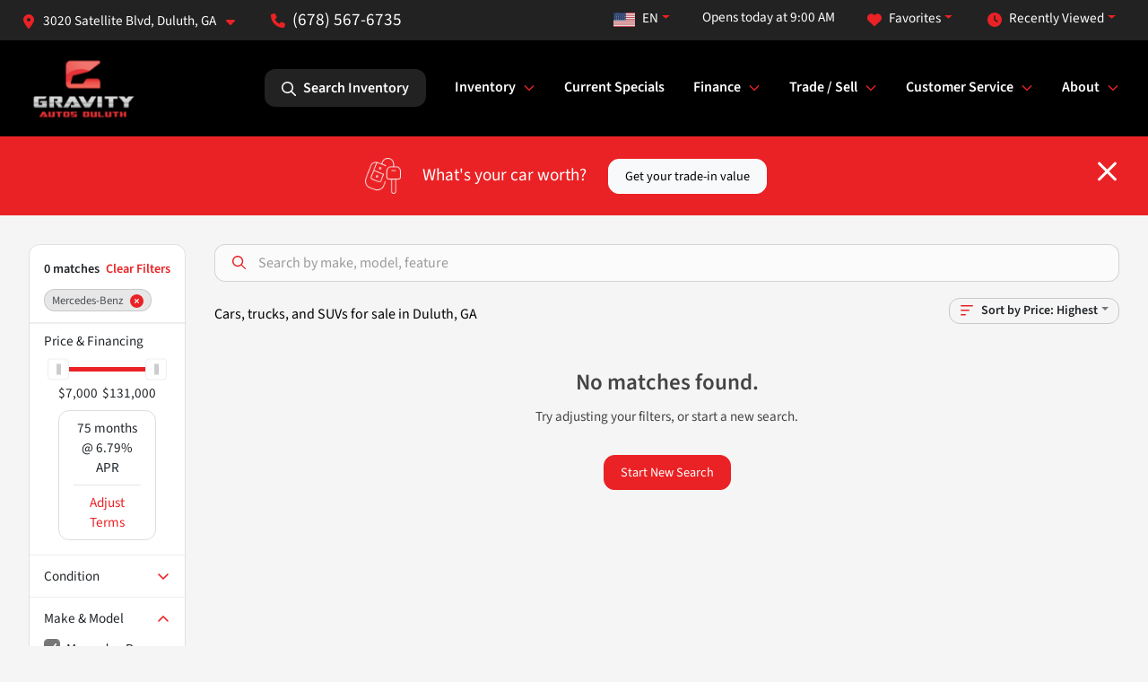

--- FILE ---
content_type: text/html; charset=utf-8
request_url: https://www.gravityautosduluth.com/inventory?year[gt]=2018&year[lt]=2018&make[]=mercedes-benz&model[]=gle
body_size: 18902
content:
<!DOCTYPE html><html lang="en"><head><meta charSet="utf-8" data-next-head=""/><meta name="viewport" content="width=device-width, initial-scale=1.0" class="jsx-961865897" data-next-head=""/><link rel="icon" href="https://static.overfuel.com/dealers/gravity-autos-duluth/image/favicon-32x32.png" class="jsx-961865897" data-next-head=""/><link rel="apple-touch-icon" sizes="180x180" href="https://static.overfuel.com/dealers/gravity-autos-duluth/image/apple-touch-icon.png" class="jsx-961865897" data-next-head=""/><link rel="icon" type="image/png" sizes="192x192" href="https://static.overfuel.com/dealers/gravity-autos-duluth/image/android-chrome-192x192.png" class="jsx-961865897" data-next-head=""/><link rel="icon" type="image/png" sizes="512x512" href="https://static.overfuel.com/dealers/gravity-autos-duluth/image/android-chrome-512x512.png" class="jsx-961865897" data-next-head=""/><meta property="og:url" content="https://www.gravityautosduluth.com/inventory?year%5Bgt%5D=2018&amp;year%5Blt%5D=2018&amp;make%5B%5D=mercedes-benz&amp;model%5B%5D=gle" class="jsx-961865897" data-next-head=""/><meta property="og:site_name" content="Gravity Autos Duluth" class="jsx-961865897" data-next-head=""/><meta property="og:type" content="website" class="jsx-961865897" data-next-head=""/><meta property="og:image" content="https://static.overfuel.com/dealers/gravity-autos-duluth/image/gravity-duluth-og.webp" class="jsx-961865897" data-next-head=""/><meta name="format-detection" content="telephone=no" class="jsx-961865897" data-next-head=""/><link rel="preload" href="/font/source-sans-3-v19-latin-regular.woff2" as="font" type="font/woff2" crossorigin="anonymous" class="jsx-d787432448097f35" data-next-head=""/><link rel="preload" href="/font/source-sans-3-v19-latin-600.woff2" as="font" type="font/woff2" crossorigin="anonymous" class="jsx-d787432448097f35" data-next-head=""/><link rel="preload" href="/font/source-sans-3-v19-latin-900.woff2" as="font" type="font/woff2" crossorigin="anonymous" class="jsx-d787432448097f35" data-next-head=""/><title data-next-head="">Cars, trucks, and SUVs for sale in Duluth, GA | Gravity Autos Duluth</title><meta property="og:title" content="Cars, trucks, and SUVs for sale in Duluth, GA | Gravity Autos Duluth" data-next-head=""/><meta name="description" content="Shop Gravity Autos Duluth selection of Cars, trucks, and SUVs for sale in Duluth, GA" data-next-head=""/><meta property="og:description" content="Shop Gravity Autos Duluth selection of Cars, trucks, and SUVs for sale in Duluth, GA" data-next-head=""/><link rel="canonical" href="https://www.gravityautosduluth.com/inventory" data-next-head=""/><link rel="preload" href="/_next/static/css/5012399ec63ee1f7.css" as="style"/><script type="application/ld+json" class="jsx-961865897" data-next-head="">{"@context":"https://schema.org","@type":"Organization","url":"https://www.gravityautosduluth.com","logo":"https://static.overfuel.com/dealers/gravity-autos-duluth/image/android-chrome-192x192.png"}</script><link rel="preload" as="image" imageSrcSet="https://static.overfuel.com/dealers/gravity-autos-duluth/image/gravity-duluth-logo.webp?w=128&amp;q=80 1x, https://static.overfuel.com/dealers/gravity-autos-duluth/image/gravity-duluth-logo.webp?w=256&amp;q=80 2x" fetchPriority="high" data-next-head=""/><link rel="preload" as="image" imageSrcSet="https://static.overfuel.com/dealers/gravity-autos-duluth/image/gravity-duluth-logo.webp?w=96&amp;q=80 1x, https://static.overfuel.com/dealers/gravity-autos-duluth/image/gravity-duluth-logo.webp?w=256&amp;q=80 2x" fetchPriority="high" data-next-head=""/><script id="gainit" data-nscript="beforeInteractive">
            window.dataLayer = window.dataLayer || [];
            function gtag(){ window.dataLayer.push(arguments); }
            gtag('js', new Date());
            gtag('config', 'G-S51ZBPE7HQ');
            gtag('config', 'G-LZZJ36JPX2');
          </script><link rel="stylesheet" href="/_next/static/css/5012399ec63ee1f7.css" data-n-g=""/><noscript data-n-css=""></noscript><script defer="" noModule="" src="/_next/static/chunks/polyfills-42372ed130431b0a.js"></script><script id="gatag" src="/gtag/js?id=G-S51ZBPE7HQ&amp;l=dataLayer" defer="" data-nscript="beforeInteractive"></script><script defer="" src="/_next/static/chunks/9945.9ce706069bde4f27.js"></script><script defer="" src="/_next/static/chunks/5601.9c144d6328ba2581.js"></script><script defer="" src="/_next/static/chunks/4744.3238be3c0e11f459.js"></script><script defer="" src="/_next/static/chunks/748.a0c766a7e8f02161.js"></script><script defer="" src="/_next/static/chunks/2056.fe5fbb4ced7daed5.js"></script><script defer="" src="/_next/static/chunks/04ce947b-1a2fb7fb7f4eb2eb.js"></script><script defer="" src="/_next/static/chunks/9320-d3cb4c548ab2883c.js"></script><script defer="" src="/_next/static/chunks/1074-cb8b2df2f02954ed.js"></script><script defer="" src="/_next/static/chunks/1117-bd7ab08c9841af1f.js"></script><script defer="" src="/_next/static/chunks/872.1c643ce59f4abcb7.js"></script><script defer="" src="/_next/static/chunks/6789.9811f4d6a0113e14.js"></script><script defer="" src="/_next/static/chunks/3014.2084b91167e89afd.js"></script><script defer="" src="/_next/static/chunks/476.d481209788d7a27f.js"></script><script defer="" src="/_next/static/chunks/5966.7993b9a14cdaa38c.js"></script><script defer="" src="/_next/static/chunks/4116.d8a09df005a4b94d.js"></script><script defer="" src="/_next/static/chunks/6985.92e07a74c3271987.js"></script><script defer="" src="/_next/static/chunks/4851.6e2fd352c54a4585.js"></script><script defer="" src="/_next/static/chunks/1125.ddba56bddf77de08.js"></script><script src="/_next/static/chunks/webpack-e6cc8fce47692a4b.js" defer=""></script><script src="/_next/static/chunks/framework-77dff60c8c44585c.js" defer=""></script><script src="/_next/static/chunks/main-819ca9995167ee4f.js" defer=""></script><script src="/_next/static/chunks/pages/_app-4d5ffca5c4875ff4.js" defer=""></script><script src="/_next/static/chunks/8230-fd615141ef99310a.js" defer=""></script><script src="/_next/static/chunks/7232-da6f16df31397a47.js" defer=""></script><script src="/_next/static/chunks/4587-68b5c796bc85d386.js" defer=""></script><script src="/_next/static/chunks/1423-77cd04bb72d43ce6.js" defer=""></script><script src="/_next/static/chunks/4761-d55ae15e52027e06.js" defer=""></script><script src="/_next/static/chunks/5741-0efff3a9a99d67cc.js" defer=""></script><script src="/_next/static/chunks/2439-be50dbabb48591ef.js" defer=""></script><script src="/_next/static/chunks/4204-2d23ae957a7fea54.js" defer=""></script><script src="/_next/static/chunks/9086-57110936e1d9f18a.js" defer=""></script><script src="/_next/static/chunks/4159-72e26b6c8b5e4fcf.js" defer=""></script><script src="/_next/static/chunks/8670-5388bb14ca8a6ed3.js" defer=""></script><script src="/_next/static/chunks/7265-749e906ff613fcd6.js" defer=""></script><script src="/_next/static/chunks/2775-800e85f128589f9d.js" defer=""></script><script src="/_next/static/chunks/1646-3e7dd0c8dea625e4.js" defer=""></script><script src="/_next/static/chunks/pages/inventory-e9d08324ccd43e13.js" defer=""></script><script src="/_next/static/v70WOva6BqZ4lS5K1Ea1-/_buildManifest.js" defer=""></script><script src="/_next/static/v70WOva6BqZ4lS5K1Ea1-/_ssgManifest.js" defer=""></script><style id="__jsx-d787432448097f35">@font-face{font-display:block;font-family:"Source Sans 3";font-style:normal;font-weight:400;src:url("/font/source-sans-3-v19-latin-regular.woff2")format("woff2")}@font-face{font-display:block;font-family:"Source Sans 3";font-style:normal;font-weight:600;src:url("/font/source-sans-3-v19-latin-600.woff2")format("woff2")}@font-face{font-display:block;font-family:"Source Sans 3";font-style:normal;font-weight:900;src:url("/font/source-sans-3-v19-latin-900.woff2")format("woff2")}body{font-family:"Source Sans 3",system-ui,Arial,sans-serif!important}</style><style id="__jsx-961865897">:root{--color-primary:#EA2225;--color-secondary:#000;--color-highlight:#4e5155;--persistent-banner-background-color:#EA2225;--persistent-banner-text-color:#212529;--srp-height:75%;--cookie-consent-bg:#343a40;--cookie-consent-text:#fff;--cookie-consent-link:#fff}body{letter-spacing:0;background:#f5f5f5;font-size:.95rem;top:0px!important} #mobile-nav{background:#000}#header-nav ul li{position:relative;color:#ffffff;display:inline-block;padding:1.5rem 1rem;text-transform:none;font-size:16px}#header-nav a.noChildren{color:#ffffff}.text-primary,svg.text-primary,.blog-article a:not(.btn),.blog-article a:not(.btn):visited{color:var(--color-primary)!important;fill:var(--color-primary)}.blog-article a:not(.btn) svg,.blog-article a:not(.btn):visited svg{fill:var(--color-primary)!important}.bg-preheader{background:#232222;color:#fff}.text-preheader{color:#fff!important}.bg-preheader i,.bg-preheader svg,.bg-preheader .dropdown-toggle::after{color:#EA2225!important;fill:#EA2225!important}.bg-header{background:#000}.bg-footer{background:#111}.bg-heroSearch{background:black;padding:6rem 0;position:relative;overflow-x:clip;-webkit-background-size:cover!important;-moz-background-size:cover!important;-o-background-size:cover!important;background-size:cover!important;background-position:center center;background-repeat:no-repeat}.bg-heroSearch #hero-img{left:0;bottom:0}.text-highlight{color:#4e5155!important}.btn-outline-primary,.btn-outline-primary:hover{border-color:var(--color-primary);color:var(--color-primary)}.btn-outline-primary svg,.btn-outline-primary:hover svg,.btn-link svg{fill:var(--color-primary)}#top-banner svg{fill:#fff!important}.btn-outline-primary:focus{color:inherit}.btn-default:active{color:white!important}.btn-default:active svg{fill:white}.btn-link.show svg{fill:white!important}.btn-link.show::after{color:#fff!important}.cElement a,.cElement a:hover{color:var(--color-primary)}.cElement a.btn:not(.btn-outline-primary):not(.btn-primary){color:#fff}.split-boxes{background-image:linear-gradient(90deg,var(--color-secondary),var(--color-secondary)50%,var(--color-primary)0,var(--color-primary))}.img-srp-container:before{display:block;content:"";width:100%;padding-top:75%}.btn-outline-primary:disabled{color:var(--color-primary)!important;border-color:var(--color-primary)!important}.aiBg{position:relative;background:linear-gradient(90deg,var(--color-primary),#ccc);border-radius:14px;padding:2px}.aiBg input{border:0!important;z-index:5}.react-datepicker__day--selected,.react-datepicker__day--in-selecting-range,.react-datepicker__day--in-range,.react-datepicker__month-text--selected,.react-datepicker__month-text--in-selecting-range,.react-datepicker__month-text--in-range,.react-datepicker__quarter-text--selected,.react-datepicker__quarter-text--in-selecting-range,.react-datepicker__quarter-text--in-range,.react-datepicker__year-text--selected,.react-datepicker__year-text--in-selecting-range,.react-datepicker__year-text--in-range,.react-datepicker__day--keyboard-selected:hover,.react-datepicker__month-text--keyboard-selected:hover,.react-datepicker__quarter-text--keyboard-selected:hover,.react-datepicker__year-text--keyboard-selected:hover{background-color:var(--color-primary);color:white}.text-secondary{color:var(--color-secondary)!important}.ribbon span{background-color:var(--color-primary)!important}.border-primary,html:not([dir=rtl]) .border-primary,html[dir=rtl] .border-primary{border-color:var(--color-primary)!important}.drag-active{border:1px dashed var(--color-primary)!important}.progress-bar,.bg-primary,.badge-primary,.btn-primary,.nav-pills .nav-link.active,.nav-pills .nav-link.active:hover,.nav-pills .nav-link.active:focus,.btn-check:checked+.btn,.btn.active,.btn.show,.btn:first-child:active,:not(.btn-check)+.btn:active{background-color:var(--color-primary)!important}.btn-primary,.btn-check:checked+.btn,.btn.active,.btn.show,.btn:first-child:active,:not(.btn-check)+.btn:active{border-color:var(--color-primary)!important}.btn-secondary{background-color:var(--color-secondary)!important;border-color:var(--color-secondary)!important}.btn-secondary:focus,.btn-secondary.focus{border-color:var(--color-secondary)!important}.btn-primary:focus,.btn-primary.focus{border-color:var(--color-primary)!important}.btn-primary.disabled,.btn-primary:disabled{border-color:var(--color-primary)!important;background:var(--color-primary)!important}.border-theme,.btn-group .btn-primary,.input-group-prepend .btn-primary,.input-group-append .btn-primary{border-color:var(--color-primary)!important}.rdp-button:focus:not([disabled]),.rdp-button:active:not([disabled]){background-color:#f5f5f5!important;border-color:var(--color-primary)!important}.rdp-day_selected:not([disabled]),.rdp-day_selected:focus:not([disabled]),.rdp-day_selected:active:not([disabled]),.rdp-day_selected:hover:not([disabled]){background-color:var(--color-primary)!important}.btn-group .active svg{color:var(--color-primary)!important}#header-nav ul li::after{border-color:var(--color-primary)!important}.bg-secondary,.badge-secondary{background-color:var(--color-secondary)!important;color:white!important}#languagedropdown{color:#fff;text-decoration:none;margin-top:-3px}.goog-te-combo{width:100%;background:#232222!important;color:#fff!important;border:none;font-size:.9rem!important;font-family:inherit!important;margin:1px 0!important;-webkit-appearance:none}#persistent_banner_desktop,#persistent_banner_mobile,#persistent_banner_desktop a,#persistent_banner_mobile a{background-color:#EA2225;z-index:5;color:#212529!important}.gg-app{z-index:1!important}@media(max-width:575px){.bg-heroSearch #hero-img-mobile{object-fit:cover;width:100%!important;height:100%!important;top:0}
        }@media(min-width:576px){.bg-heroSearch{padding:7rem 0;position:relative;background-image:url("https://static.overfuel.com/dealers/gravity-autos-duluth/image/gravity-duluth-desktop-hero.webp");-webkit-background-size:cover!important;-moz-background-size:cover!important;-o-background-size:cover!important;background-size:cover!important;background-position:top center;background-repeat:no-repeat}.srpCardLocation{cursor:default!important}.srpCardLocation .fa-phone{display:none!important}}#top-banner {background-color: #EA2225 !important; }
        
        body { color: #444 !important; }
b, strong, th { font-weight: 600 !important; }
.extrabold { font-weight: 900 !important; }
.homeMakes .cColumn .cColumn .container { border-radius: 6px; border: 1px solid #EAEBEB; background: white; padding: 0 !important; text-align: center; margin-bottom: 1rem; }
.homeMakes .cColumn .cColumn img { margin: 15px auto 15px auto !important; }

.homeMakes .cColumn .cColumn img:hover { opacity: 80%; }

.homeCards .cColumn .container { padding: 1.5rem !important; }

.hero-caption { background: none; border: 0; }
.hero-video-overlay {
    z-index: 2;
    position: absolute;
    background: rgba(0, 0, 0, 0.35);
    height: 100%;
    width: 100%;
}
.hero-video-container h1, .hero-video-container h2 { text-transform: uppercase; font-weight: 900 !important; }
.hero-video-container h1 { font-size: 48px !important; }

.allcaps { text-transform: uppercase; font-weight: 900 !important; }

.route-page .hero-caption { left: 0 !important; right: 0 !important; }

.btn-outline-primary svg {
    fill: #EA2125 !important;
}

.text-start {
    text-align: left !important;
}

@media (max-width: 575px) {
    .hero-video-container h1 { font-size: inherit !important; }
    .homeMakes .cColumn .cColumn img { max-width: 70px; max-height: 70px; }
}

#header-desktop .py-3.px-3.d-inline-block {
    display: none !important;
}

.btn.btn-primary.w-100.text-start.btn-lg {
    text-align: center !important;
}

.btn.btn-outline-primary.w-100.text-start {
    color: #EA2225 !important;
}

.btn.btn-outline-primary.w-100.text-start:focus {
    color: #EA2225 !important;
}

.btn.btn-outline-primary.w-100.text-start:hover {
    color: #EA2225 !important;
}

@media screen and (max-width: 575px) {
  .bg-heroSearch { padding: 2.5rem 0; }
}

font-size-override {
    font-size: 1.8rem;
}
/* header phone number */
span.text-preheader { font-size: 1.2rem !important; }

.searchInventory .btn {
  color: #fff !important;
  background: #222 !important;
}

.searchInventory .btn svg { fill: white !important; }

#favorites, #recents, #lang-switcher {
    color: white !important;
}

.searchInventory .btn {
  color: #fff !important;
  background: #222 !important;
}

.searchInventory .btn svg { fill: white !important; }

button#favorites.py-0.text-decoration-none.dropdown-toggle.btn.btn-link {
    color: #FFFFFF;
}
button#recents.py-0.text-decoration-none.dropdown-toggle.btn.btn-link {
    color: #FFFFFF;
}


        

        
      </style><style id="__jsx-1043408615">.container-fluid{max-width:2548px!important}#desktop-search{width:100%}#header-nav ul li,#search_desktop{font-weight:600}#header-nav ul li ul{top:3.5rem;border-radius:12px}#header-nav ul>li:last-of-type{padding-right:0!important}#header-nav ul li ul li{font-weight:normal!important}.searchInventory{border-color:#E8E8E8!important;padding:1.5rem 1rem}.searchInventory svg{fill:#EA2225}#googletranslate{padding-top:.6rem}.route-home #persistent-search{display:none}.card{overflow:hidden;border:1px solid transparent!important;box-shadow:0 0 0!important;border:1px solid#e1e1e1!important;border-radius:12px!important}.card-header{border-radius:12px 12px 0 0!important}.card-footer:last-child{border-radius:0 0 12px 12px!important}.rounded,.btn,input,.form-control,#home-search-wrapper,.custom-select{border-radius:12px!important}.rounded_bottom{border-bottom-left-radius:12px;border-bottom-right-radius:12px}.btn-group .btn:first-child{border-radius:12px 0 0 12px!important}.btn-group .btn:last-child{border-radius:0 12px 12px 0!important}.btn-group .btn{border-radius:0!important}.btn-group .btn.active{border-color:#EA2225!important}.input-group>.form-control:not(.border-radius-0):not(:first-child),.input-group>.custom-select:not(.border-radius-0):not(:first-child){border-radius:0 12px 12px 0!important}.input-group>.input-group-text.prepend:first-of-type{border-radius:12px 0 0 12px!important}.input-group>.input-group-text.append:last-of-type{border-radius:0 12px 12px 0!important}.border-radius-0{border-radius:0 0 0 0!important;border-bottom-right-radius:0!important;border-bottom-left-radius:0!important;border-top-right-radius:0!important;border-top-left-radius:0!important}.accordion-item:first-of-type{border-radius:12px 12px 0 0!important}.accordion-item:last-of-type{border-radius:0 0 12px 12px!important}</style><style data-styled="" data-styled-version="6.1.19">.enIGOk{position:fixed;content:'';top:63px;left:0;z-index:25;}/*!sc*/
.enIGOk.searchVisible{height:calc(100% - 67px);overflow:scroll;}/*!sc*/
data-styled.g19[id="sc-2cecbaee-0"]{content:"enIGOk,"}/*!sc*/
</style></head><body> <link rel="preload" as="image" imageSrcSet="https://static.overfuel.com/dealers/gravity-autos-duluth/image/gravity-duluth-logo.webp?w=128&amp;q=80 1x, https://static.overfuel.com/dealers/gravity-autos-duluth/image/gravity-duluth-logo.webp?w=256&amp;q=80 2x" fetchPriority="high"/><link rel="preload" as="image" imageSrcSet="https://static.overfuel.com/dealers/gravity-autos-duluth/image/gravity-duluth-logo.webp?w=96&amp;q=80 1x, https://static.overfuel.com/dealers/gravity-autos-duluth/image/gravity-duluth-logo.webp?w=256&amp;q=80 2x" fetchPriority="high"/><div id="__next"><script type="application/ld+json" class="jsx-961865897">{"@context":"https://schema.org","@type":["AutoDealer","LocalBusiness"],"name":"Gravity Autos Duluth","image":"https://static.overfuel.com/dealers/gravity-autos-duluth/image/gravity-duluth-og.webp","@id":"https://www.gravityautosduluth.com/#organization","url":"https://www.gravityautosduluth.com/","telephone":"+16785676735","address":{"@type":"PostalAddress","streetAddress":"3020 Satellite Blvd","addressLocality":"Duluth","addressRegion":"GA","postalCode":"30096","addressCountry":"US"},"geo":{"@type":"GeoCoordinates","latitude":33.9626173,"longitude":-84.1123955},"openingHoursSpecification":[{"@type":"OpeningHoursSpecification","dayOfWeek":"Monday","opens":"09:00","closes":"20:00"},{"@type":"OpeningHoursSpecification","dayOfWeek":"Tuesday","opens":"09:00","closes":"20:00"},{"@type":"OpeningHoursSpecification","dayOfWeek":"Wednesday","opens":"09:00","closes":"20:00"},{"@type":"OpeningHoursSpecification","dayOfWeek":"Thursday","opens":"09:00","closes":"20:00"},{"@type":"OpeningHoursSpecification","dayOfWeek":"Friday","opens":"09:00","closes":"20:00"},{"@type":"OpeningHoursSpecification","dayOfWeek":"Saturday","opens":"09:00","closes":"20:00"},{"@type":"OpeningHoursSpecification","dayOfWeek":"Sunday","opens":"12:00","closes":"18:00"}],"sameAs":["https://www.facebook.com/GravityAutos/","https://www.instagram.com/gravity.autos/?hl=en","https://www.youtube.com/@gravityautos"],"aggregateRating":{"@type":"AggregateRating","ratingValue":4.5,"reviewCount":943},"hasMap":"https://maps.google.com/?q=3020+Satellite+Blvd+Duluth+GA+30096","contactPoint":[{"@type":"ContactPoint","contactType":"Sales","telephone":"+16785676735","availableLanguage":["English","Spanish"],"areaServed":"US"}],"knowsAbout":["used cars","trade-in","auto financing","vehicle service"]}</script><div translate="no" class="jsx-961865897 notranslate"><div id="google_translate_element" style="display:none" class="jsx-961865897"></div></div><div class="mode-undefined full_width route-srp"><header role="banner" class="d-none d-xl-block " id="header-desktop"><div class="border-bottom bg-preheader text-preheader theme-light"><div class="container-fluid"><div class="row"><div class="col"><div class="py-2 ps-2 pe-3 d-inline-block cursor-pointer border-end position-relative locationDropdown" role="button" data-cy="header-location-dropdown"><span class="d-inline-block faIcon ofa-solid ofa-location-dot me-2"><svg height="16" width="16" fill="inherit"><use xlink:href="/solid.svg#location-dot"></use></svg></span><span class="d-inline-block me-1 notranslate">3020 Satellite Blvd, Duluth, GA<span class="d-inline-block faIcon ofa-solid ofa-caret-down ms-2"><svg height="16" width="16" fill="inherit"><use xlink:href="/solid.svg#caret-down"></use></svg></span></span></div><div class="py-2  px-3 d-inline-block "><span data-cy="header-phone" role="button" class="text-preheader"><span class="d-inline-block faIcon ofa-solid ofa-phone me-2"><svg height="16" width="16" fill="inherit"><use xlink:href="/solid.svg#phone"></use></svg></span>(678) 567-6735</span></div><div class="float-end py-2 text-end border-end"><div class="dropdown"><button type="button" id="recents" aria-expanded="false" class="py-0 text-decoration-none  dropdown-toggle btn btn-link"><span class="d-inline-block faIcon ofa-solid ofa-clock me-2 float-start mt-0"><svg height="16" width="16" fill="inherit"><use xlink:href="/solid.svg#clock"></use></svg></span>Recently Viewed</button></div></div><div class="float-end py-2 border-end text-end"><div class="dropdown"><button type="button" id="favorites" aria-expanded="false" class="py-0 text-decoration-none  dropdown-toggle btn btn-link"><span class="d-inline-block faIcon ofa-solid ofa-heart me-2"><svg height="16" width="16" fill="inherit"><use xlink:href="/solid.svg#heart"></use></svg></span>Favorites</button></div></div><div class="py-2 px-3 float-end text-end border-end" id="currentLocation"><span>Opens today at 9:00 AM</span></div><div class="float-end py-2 border-end text-end"></div></div></div></div></div><div class="px-3 border-bottom bg-header position-relative py-2" id="interior_header"><div class="container-fluid"><div class="d-flex align-items-center"><a title="Gravity Autos Duluth" id="logo-link" href="/"><img alt="Gravity Autos Duluth" id="logo" fetchPriority="high" loading="eager" width="123" height="75" decoding="async" data-nimg="1" style="color:transparent" srcSet="https://static.overfuel.com/dealers/gravity-autos-duluth/image/gravity-duluth-logo.webp?w=128&amp;q=80 1x, https://static.overfuel.com/dealers/gravity-autos-duluth/image/gravity-duluth-logo.webp?w=256&amp;q=80 2x" src="https://static.overfuel.com/dealers/gravity-autos-duluth/image/gravity-duluth-logo.webp?w=256&amp;q=80"/></a><div class="ms-auto" id="header-nav"><ul><li class="searchInventory"><button type="button" id="search_desktop" title="Browse Inventory" class="text-decoration-none text-dark bg-light btn btn-link"><span class="d-inline-block faIcon ofa-regular ofa-magnifying-glass me-2"><svg height="16" width="16" fill="inherit"><use xlink:href="/regular.svg#magnifying-glass"></use></svg></span>Search Inventory</button></li><li class="cursor-pointer">Inventory<span class="d-inline-block faIcon ofa-regular ofa-angle-down ms-2 text-primary"><svg height="15" width="14" fill="#EA2225"><use xlink:href="/regular.svg#angle-down"></use></svg></span><ul><li class="cursor-pointer"><a target="_self" title="All inventory" class="" href="/inventory">All inventory</a></li><li class="cursor-pointer"><a target="_self" title="Cars" class="" href="/cars">Cars</a></li><li class="cursor-pointer"><a target="_self" title="Trucks" class="" href="/trucks">Trucks</a></li><li class="cursor-pointer"><a target="_self" title="SUVs" class="" href="/suvs">SUVs</a></li><li class="cursor-pointer"><a target="_self" title="Vans" class="" href="/vans">Vans</a></li><li class="cursor-pointer"><a target="_self" title="Hatchbacks" class="" href="/hatchbacks">Hatchbacks</a></li><li class="cursor-pointer"><a target="_self" title="Convertibles" class="" href="/convertibles">Convertibles</a></li><li class="cursor-pointer"><a target="_self" title="Priced under 20k" class="" href="/cars-under-20000-for-sale">Priced under 20k</a></li><li class="cursor-pointer"><a target="_self" title="Vehicle Finder Service" class="" href="/vehicle-finder-service">Vehicle Finder Service</a></li></ul></li><li class="cursor-pointer"><a target="_self" title="Current Specials" class="noChildren" href="/current-specials">Current Specials</a></li><li class="cursor-pointer">Finance<span class="d-inline-block faIcon ofa-regular ofa-angle-down ms-2 text-primary"><svg height="15" width="14" fill="#EA2225"><use xlink:href="/regular.svg#angle-down"></use></svg></span><ul><li class="cursor-pointer"><a target="_self" title="Pre-qualify with Capital One" class="" href="/get-pre-qualified-with-capital-one">Pre-qualify with Capital One</a></li><li class="cursor-pointer"><a target="_self" title="Finance application" class="" href="/finance">Finance application</a></li><li class="cursor-pointer"><a target="_self" title="Car loan calculator" class="" href="/finance-calculator">Car loan calculator</a></li><li class="cursor-pointer"><a target="_self" title="Get your credit score" class="" href="/credit-score-range">Get your credit score</a></li></ul></li><li class="cursor-pointer">Trade / Sell<span class="d-inline-block faIcon ofa-regular ofa-angle-down ms-2 text-primary"><svg height="15" width="14" fill="#EA2225"><use xlink:href="/regular.svg#angle-down"></use></svg></span><ul><li class="cursor-pointer"><a target="_self" title="Get trade-in value" class="" href="/value-your-trade">Get trade-in value</a></li><li class="cursor-pointer"><a target="_self" title="Sell us your car" class="" href="/sell-car">Sell us your car</a></li></ul></li><li class="cursor-pointer">Customer Service<span class="d-inline-block faIcon ofa-regular ofa-angle-down ms-2 text-primary"><svg height="15" width="14" fill="#EA2225"><use xlink:href="/regular.svg#angle-down"></use></svg></span><ul><li class="cursor-pointer"><a target="_self" title="Product cancellations" class="" href="/product-cancellations?l=494">Product cancellations</a></li><li class="cursor-pointer"><a target="_self" title="Title issues" class="" href="/title-issues?l=494">Title issues</a></li><li class="cursor-pointer"><a target="_self" title="Trade pay off questions" class="" href="/trade-pay-off-questions?l=494">Trade pay off questions</a></li><li class="cursor-pointer"><a target="_self" title="Finance &amp; insurance information" class="" href="/finance-insurance-information?l=494">Finance &amp; insurance information</a></li></ul></li><li class="cursor-pointer">About<span class="d-inline-block faIcon ofa-regular ofa-angle-down ms-2 text-primary"><svg height="15" width="14" fill="#EA2225"><use xlink:href="/regular.svg#angle-down"></use></svg></span><ul><li class="cursor-pointer"><a target="_self" title="About us" class="" href="/about-us">About us</a></li><li class="cursor-pointer"><a target="_self" title="Careers" class="" href="/employment">Careers</a></li><li class="cursor-pointer"><a target="_self" title="Contact us" class="" href="/contact-us">Contact us</a></li><li class="cursor-pointer"><a target="_self" title="Reviews" class="" href="/reviews">Reviews</a></li><li class="cursor-pointer"><a target="_self" title="FAQs" class="" href="/faqs">FAQs</a></li></ul></li></ul></div></div><div class="clearfix"></div></div></div><div id="openclosed" class="bg-secondary py-2 px-3 text-white text-center d-none">Opens today at 9:00 AM</div></header><div id="mobile-nav" class="border-bottom border-bottom d-xl-none position-fixed d-flex align-items-center w-100"><div class="d-flex w-100 align-items-center " id="mobile-header"><div class="text-left w-100 ps-2" id="mobile-logo"><img alt="Gravity Autos Duluth" fetchPriority="high" loading="eager" width="88" height="52" decoding="async" data-nimg="1" style="color:transparent" srcSet="https://static.overfuel.com/dealers/gravity-autos-duluth/image/gravity-duluth-logo.webp?w=96&amp;q=80 1x, https://static.overfuel.com/dealers/gravity-autos-duluth/image/gravity-duluth-logo.webp?w=256&amp;q=80 2x" src="https://static.overfuel.com/dealers/gravity-autos-duluth/image/gravity-duluth-logo.webp?w=256&amp;q=80"/></div><div class="my-0 ms-auto mobilePhone px-2 "><span class="d-inline-block faIcon ofa-solid ofa-phone h3 my-0"><svg height="25" width="25" fill="#ffffff"><use xlink:href="/solid.svg#phone"></use></svg></span></div><div class="text-end ps-2 "><span class="d-inline-block faIcon ofa-solid ofa-bars h2 me-1 mb-0 mt-n1"><svg height="29" width="29" fill="#ffffff"><use xlink:href="/solid.svg#bars"></use></svg></span></div></div></div><div style="height:104px" class="d-block d-xl-none" id="mobile-nav-spacer"></div><script type="application/ld+json"></script><main id="inventory-index" class="position-relative path-inventory"><div class="bg-secondary p-4 d-block" id="top-banner"><div class="align-items-center container"><div class="d-flex align-items-center row"><div class="text-large text-center text-white col-sm-12"><img alt="Get your trade-in value" loading="lazy" width="40" height="40" decoding="async" data-nimg="1" class="me-4 d-none d-sm-inline-block" style="color:transparent" srcSet="https://static.overfuel.com/images/icons/streamlinehq-car-tool-keys-transportation-white-200.PNG?w=48&amp;q=80 1x, https://static.overfuel.com/images/icons/streamlinehq-car-tool-keys-transportation-white-200.PNG?w=96&amp;q=80 2x" src="https://static.overfuel.com/images/icons/streamlinehq-car-tool-keys-transportation-white-200.PNG?w=96&amp;q=80"/>What&#x27;s your car worth?<button type="button" class="border-white ms-4 mt-3 mt-sm-0 btn btn-light">Get your trade-in value</button><button type="button" class="close text-white text-large float-end p-0 mb-n2 mt-n1 mr-n2 btn btn-link"><span class="d-inline-block faIcon ofa-regular ofa-xmark text-white"><svg height="36" width="25" fill="white"><use xlink:href="/regular.svg#xmark"></use></svg></span></button></div></div></div></div><div class="sc-2cecbaee-0 enIGOk w-100 border-bottom ToolbarMobile bg-white d-block d-xl-none searchHidden"><div class="no-gutters row-bordered text-start text-nowrap sticky-top bg-white border-bottom border-top row"><div class="py-2 pe-2 ps-3 cursor-pointer col-sm-6 col-5"><span class="d-inline-block faIcon ofa-regular ofa-bars-filter text-primary me-2"><svg height="16" width="16" fill="#EA2225"><use xlink:href="/regular.svg#bars-filter"></use></svg></span>Filters</div><div class="py-2 px-3 col-sm-5 col-5"><span class="d-inline-block faIcon ofa-regular ofa-arrow-down-wide-short text-primary me-2"><svg height="16" width="16" fill="#EA2225"><use xlink:href="/regular.svg#arrow-down-wide-short"></use></svg></span>Price</div><div aria-label="Close" class="py-2 pe-3 text-end  col-sm-1 col-2"><span class="d-inline-block faIcon ofa-regular ofa-magnifying-glass text-primary me-2"><svg height="16" width="16" fill="#EA2225"><use xlink:href="/regular.svg#magnifying-glass"></use></svg></span></div></div></div><div class="mb-5 container-fluid"><div class="d-flex mt-3"><div class="d-none d-xl-block filter-container w-20"><div class="p-3"><div class="mb-5 mt-3 mt-md-0 notranslate filterCard card"><div class="pt-3 pb-2 bg-white card-header"><div class="card-title h6 font-weight-bold mb-2">0<!-- --> matches</div></div><form data-cy="filter-section" class="pb-0 mt-sm-0"><div class="price-financing card-footer"><div class="cursor-pointer">Price <!-- -->&amp; Financing</div><div class="mt-2 px-3 collapse show"><div class="opacity-100"><div style="transform:scale(1);cursor:inherit;height:24px;display:flex;width:100%"><div style="height:5px;width:100%;border-radius:4px;background:linear-gradient(to right, #ccc 0%, #ccc 0%, #EA2225 0%, #EA2225 100%, #ccc 100%, #ccc 100%);align-self:center" class="price-financing-slider"><div style="position:absolute;z-index:0;cursor:grab;user-select:none;touch-action:none;-webkit-user-select:none;-moz-user-select:none;-ms-user-select:none;height:24px;width:24px;border-radius:4px;background-color:#FFF;display:flex;justify-content:center;align-items:center;border:1px solid #eee;outline:0;left:0" tabindex="0" aria-valuemax="131000" aria-valuemin="7000" aria-valuenow="7000" draggable="false" aria-label="Accessibility label" role="slider"><div style="height:12px;width:5px;background-color:#CCC"></div></div><div style="position:absolute;z-index:1;cursor:grab;user-select:none;touch-action:none;-webkit-user-select:none;-moz-user-select:none;-ms-user-select:none;height:24px;width:24px;border-radius:4px;background-color:#FFF;display:flex;justify-content:center;align-items:center;border:1px solid #eee;outline:0;left:0" tabindex="0" aria-valuemax="131000" aria-valuemin="7000" aria-valuenow="131000" draggable="false" aria-label="Accessibility label" role="slider"><div style="height:12px;width:5px;background-color:#CCC"></div></div></div></div><div class="mt-1 no-gutters row"><div class="ms-n3 col">$7,000</div><div class="me-n3 text-end col">$131,000</div></div></div><div class="rounded text-sm border my-2 py-2 px-3 text-center">75<!-- --> months @ <span class="notranslate">NaN<!-- -->%</span> APR<div class="text-primary cursor-pointer border-top mt-2 pt-2">Adjust Terms</div></div><input type="hidden" tabindex="-1" id="minprice" name="price[gt]" value="7000"/><input type="hidden" tabindex="-1" id="maxprice" name="price[lt]" value="131000"/></div></div><div class="card-footer"><div class="cursor-pointer py-1" data-cy="toggle-filter-condition">Condition<span class="d-inline-block faIcon ofa-regular ofa-angle-down text-primary float-end"><svg height="16" width="16" fill="#EA2225"><use xlink:href="/regular.svg#angle-down"></use></svg></span></div></div><div class="card-footer"><div class="cursor-pointer py-1" data-cy="toggle-make-model">Make &amp; Model<span class="d-inline-block faIcon ofa-regular ofa-angle-up text-primary float-end"><svg height="16" width="16" fill="#EA2225"><use xlink:href="/regular.svg#angle-up"></use></svg></span></div><div data-cy="filter-make-container" style="overflow-y:auto;max-height:300px"><div class="mt-2 cursor-pointer"><label class="custom-control custom-checkbox" for="ma_Mercedes-Benz"><input type="checkbox" id="ma_Mercedes-Benz" class="custom-control-input" name="make[]" value="Mercedes-Benz"/><span class="custom-control-label">Mercedes-Benz<!-- --> (<!-- -->1<!-- -->)</span></label></div><div class="mt-2 cursor-pointer"><label class="custom-control custom-checkbox" for="ma_Porsche"><input type="checkbox" id="ma_Porsche" class="custom-control-input" name="make[]" value="Porsche"/><span class="custom-control-label">Porsche<!-- --> (<!-- -->1<!-- -->)</span></label></div></div></div><div class="card-footer"><div class="cursor-pointer" data-cy="toggle-yearsmileage">Years &amp; Mileage<span class="d-inline-block faIcon ofa-regular ofa-angle-up text-primary float-end"><svg height="16" width="16" fill="#EA2225"><use xlink:href="/regular.svg#angle-up"></use></svg></span></div><div class="mt-3 filter-select filter-mileage"><label class="text-small text-muted form-label">Mileage</label><select name="mileage[lt]" class="custom-select pt-4 form-select"><option value="" selected="">Any</option></select></div><div class="my-3 row"><div class="col"><div class="m-0 filter-select"><label class="text-small text-muted form-label">Min Year</label><select data-cy="formcontrol-minyear" name="year[gt]" class="custom-select form-select"><option value="0">Oldest</option><option value="2014">2014</option><option value="2015">2015</option><option value="2016">2016</option><option value="2017">2017</option><option value="2018" selected="">2018</option><option value="2019">2019</option><option value="2020">2020</option><option value="2021">2021</option><option value="2022">2022</option><option value="2023">2023</option><option value="2024">2024</option><option value="2025">2025</option></select></div></div><div class="px-0 text-muted text-small text-center pt-3 col-1">to</div><div class="col"><div class="m-0 filter-select"><label class="text-small text-muted form-label">Max Year</label><select data-cy="formcontrol-maxyear" name="year[lt]" class="custom-select form-select"><option value="5000">Newest</option><option value="2014">2014</option><option value="2015">2015</option><option value="2016">2016</option><option value="2017">2017</option><option value="2018" selected="">2018</option><option value="2019">2019</option><option value="2020">2020</option><option value="2021">2021</option><option value="2022">2022</option><option value="2023">2023</option><option value="2024">2024</option><option value="2025">2025</option></select></div></div></div></div><div class="card-footer"><div class="cursor-pointer py-1" data-cy="toggle-filter-body">Body Style<span class="d-inline-block faIcon ofa-regular ofa-angle-down text-primary float-end"><svg height="16" width="16" fill="#EA2225"><use xlink:href="/regular.svg#angle-down"></use></svg></span></div></div><div class="card-footer"><div class="cursor-pointer py-1" data-cy="toggle-filter-features">Features<span class="d-inline-block faIcon ofa-regular ofa-angle-down text-primary float-end"><svg height="16" width="16" fill="#EA2225"><use xlink:href="/regular.svg#angle-down"></use></svg></span></div></div><div class="card-footer"><div class="cursor-pointer py-1" data-cy="toggle-filter-exteriorcolor">Exterior Color<span class="d-inline-block faIcon ofa-regular ofa-angle-down text-primary float-end"><svg height="16" width="16" fill="#EA2225"><use xlink:href="/regular.svg#angle-down"></use></svg></span></div></div><div class="card-footer"><div class="cursor-pointer py-1" data-cy="toggle-filter-interiorcolor">Interior Color<span class="d-inline-block faIcon ofa-regular ofa-angle-down text-primary float-end"><svg height="16" width="16" fill="#EA2225"><use xlink:href="/regular.svg#angle-down"></use></svg></span></div></div><div class="card-footer"><div class="cursor-pointer py-1" data-cy="toggle-filter-fuel">Fuel Type<span class="d-inline-block faIcon ofa-regular ofa-angle-down text-primary float-end"><svg height="16" width="16" fill="#EA2225"><use xlink:href="/regular.svg#angle-down"></use></svg></span></div></div><div class="card-footer"><div class="cursor-pointer py-1" data-cy="toggle-filter-transmission">Transmission<span class="d-inline-block faIcon ofa-regular ofa-angle-down text-primary float-end"><svg height="16" width="16" fill="#EA2225"><use xlink:href="/regular.svg#angle-down"></use></svg></span></div></div><div class="card-footer"><div class="cursor-pointer py-1" data-cy="toggle-filter-drivetrain">Drivetrain<span class="d-inline-block faIcon ofa-regular ofa-angle-down text-primary float-end"><svg height="16" width="16" fill="#EA2225"><use xlink:href="/regular.svg#angle-down"></use></svg></span></div></div><div class="card-footer"><div class="cursor-pointer py-1" data-cy="toggle-filter-engine">Engine<span class="d-inline-block faIcon ofa-regular ofa-angle-down text-primary float-end"><svg height="16" width="16" fill="#EA2225"><use xlink:href="/regular.svg#angle-down"></use></svg></span></div></div></form></div></div></div><div class="w-100 ps-0  ps-lg-3 pe-lg-3"><div class="position-relative mt-3"><div class="position-relative"><span class="d-inline-block faIcon ofa-regular ofa-magnifying-glass position-absolute text-primary" style="top:8px;left:20px"><svg height="15" width="15" fill="#EA2225"><use xlink:href="/regular.svg#magnifying-glass"></use></svg></span><input data-cy="input-search" placeholder="Search by make, model, feature" autoComplete="off" tabindex="-1" style="min-width:300px;max-width:100%" type="text" class="ps-5 mt-0  form-control form-control-lg" name="search" value=""/><button type="button" id="closeMobileSearch" class="my-3 w-100 d-none d-sm-none btn btn-default"><span class="d-inline-block faIcon ofa-regular ofa-angle-left float-start text-muted"><svg height="16" width="16" fill="#a3a4a6"><use xlink:href="/regular.svg#angle-left"></use></svg></span>Close Search</button></div></div><div class="d-flex align-items-center my-3 my-lg-4"><h1 class="inventoryheading text-center text-lg-start m-0">Cars, trucks, and SUVs for sale in Duluth, GA</h1><div class="text-end text-nowrap ms-auto d-flex flex-row justify-content-end"><div class="mt-n2 dropdown"><button type="button" id="sortby" aria-expanded="false" data-cy="sortby" class="text-decoration-none pl-0 border border-dark d-block dropdown-toggle btn btn-link btn-sm"><span class="d-inline-block faIcon ofa-regular ofa-bars-sort text-primary me-2"><svg height="16" width="16" fill="#EA2225"><use xlink:href="/regular.svg#bars-sort"></use></svg></span><strong data-cy="sortby-selected">Sort by <!-- -->Price: Highest</strong></button></div></div></div><div class="text-center"><br/><h3 class="font-weight-bold">No matches found.</h3><p>Try adjusting your filters, or start a new search.</p><div class="d-flex justify-content-center flex-wrap gap-2 mt-3"><a class="btn btn-primary mt-3" href="/inventory">Start New Search</a></div></div></div></div></div><div class="py-3 text-small opacity-75 disclaimers container"><div>Information deemed reliable, but not guaranteed. Interested parties should confirm all data before relying on it to make a purchase decision. All prices and specifications are subject to change without notice. Prices may not include additional fees such as government fees and taxes, title and registration fees, finance charges, dealer document preparation fees, processing fees, and emission testing and compliance charges.</div></div></main><footer role="contentinfo" class="bg-footer"><div class="bg-secondary-light text-center text-sm-start text-white py-3"><div class="container"><div class="row"><div class="align-middle text-large mb-3 mb-sm-0 notranslate col-sm-6">Gravity Autos Duluth</div><div class="text-center text-sm-end text-muted text-large col-sm-6"><a href="https://www.facebook.com/GravityAutos/" class="text-white" target="_blank" title="Gravity Autos Duluth on Facebook"><img alt="Gravity Autos Duluth on Facebook" loading="lazy" width="30" height="30" decoding="async" data-nimg="1" class="ms-3 fill-white" style="color:transparent" srcSet="https://static.overfuel.com/images/icons/fontawesome/square-facebook.svg?w=32&amp;q=80 1x, https://static.overfuel.com/images/icons/fontawesome/square-facebook.svg?w=64&amp;q=80 2x" src="https://static.overfuel.com/images/icons/fontawesome/square-facebook.svg?w=64&amp;q=80"/></a><a href="https://www.youtube.com/@gravityautos" class="text-white" target="_blank" title="Gravity Autos Duluth on Youtube"><img alt="Gravity Autos Duluth on Youtube" loading="lazy" width="30" height="30" decoding="async" data-nimg="1" class="ms-3 fill-white" style="color:transparent" srcSet="https://static.overfuel.com/images/icons/fontawesome/square-youtube.svg?w=32&amp;q=80 1x, https://static.overfuel.com/images/icons/fontawesome/square-youtube.svg?w=64&amp;q=80 2x" src="https://static.overfuel.com/images/icons/fontawesome/square-youtube.svg?w=64&amp;q=80"/></a><a href="https://www.instagram.com/gravity.autos/?hl=en" class="text-white" target="_blank" title="Gravity Autos Duluth on Instagram"><img alt="Gravity Autos Duluth on Instagram" loading="lazy" width="30" height="30" decoding="async" data-nimg="1" class="ms-3 fill-white" style="color:transparent" srcSet="https://static.overfuel.com/images/icons/fontawesome/square-instagram.svg?w=32&amp;q=80 1x, https://static.overfuel.com/images/icons/fontawesome/square-instagram.svg?w=64&amp;q=80 2x" src="https://static.overfuel.com/images/icons/fontawesome/square-instagram.svg?w=64&amp;q=80"/></a><a href="https://www.tiktok.com/@gravityautos1" class="text-white" target="_blank" title="Gravity Autos Duluth on Tiktok"><img alt="Gravity Autos Duluth on Tiktok" loading="lazy" width="30" height="30" decoding="async" data-nimg="1" class="ms-3 fill-white" style="color:transparent" srcSet="https://static.overfuel.com/images/icons/fontawesome/square-tiktok.svg?w=32&amp;q=80 1x, https://static.overfuel.com/images/icons/fontawesome/square-tiktok.svg?w=64&amp;q=80 2x" src="https://static.overfuel.com/images/icons/fontawesome/square-tiktok.svg?w=64&amp;q=80"/></a></div></div></div></div><div class="text-center text-sm-start text-white py-4"><div class="container"><div class="row"><div class="mb-4 mb-sm-0 col-sm-8"><div class="h5 border-bottom border-theme border-thick d-inline-block pb-3">Location</div><div><div class="row"><div class="col-lg-4 col-12"><div class="vcard mb-4"><a class="adr text-white" target="_blank" title="View 3020 Satellite Blvd on Google Maps" href="https://www.google.com/maps/search/Gravity Autos Duluth,3020 Satellite Blvd,Duluth,GA 30096"><b class="notranslate">Gravity Autos Duluth</b><br/><span class="street-address">3020 Satellite Blvd</span><br/><span class="locality">Duluth</span>, <span class="region">GA</span> <span class="postal-code">30096</span><br/></a><span role="button" data-cy="footer-phone-sales" class="tel text-white d-block mt-2 mb-2 phone-phonemain"><span class="d-inline-block faIcon ofa-solid ofa-phone me-2 ms-1 text-white"><svg height="16" width="16" fill="white"><use xlink:href="/solid.svg#phone"></use></svg></span>Sales: <!-- -->(678) 567-6735</span></div></div></div></div></div><div class="mb-4 mb-sm-0 col-sm-4"><div class="h5 border-bottom border-theme border-thick d-inline-block pb-3">Quick Links</div><nav class="row" role="navigation" aria-label="Footer"><div class="col-lg-6 col-12"><a target="_self" class="text-white d-block py-3 py-sm-1" title="View inventory" href="/inventory">View inventory</a></div><div class="col-lg-6 col-12"><a target="_self" class="text-white d-block py-3 py-sm-1" title="About us" href="/about-us">About us</a></div><div class="col-lg-6 col-12"><a target="_self" class="text-white d-block py-3 py-sm-1" title="Directions" href="/directions">Directions</a></div><div class="col-lg-6 col-12"><a target="_self" class="text-white d-block py-3 py-sm-1" title="Sell your car" href="/sell-car">Sell your car</a></div><div class="col-lg-6 col-12"><a target="_self" class="text-white d-block py-3 py-sm-1" title="Get approved" href="/finance">Get approved</a></div><div class="col-lg-6 col-12"><a target="_self" class="text-white d-block py-3 py-sm-1" title="Car loan calculator" href="/finance-calculator">Car loan calculator</a></div><div class="col-lg-6 col-12"><a target="_self" class="text-white d-block py-3 py-sm-1" title="Privacy policy" href="/privacy">Privacy policy</a></div><div class="col-lg-6 col-12"><a target="_self" class="text-white d-block py-3 py-sm-1" title="Terms of service" href="/terms">Terms of service</a></div></nav></div></div></div></div><div id="poweredby" class="bg-secondary-light text-center p-4 text-white"><div class="opacity-75"><a href="https://overfuel.com?utm_source=dealer&amp;utm_medium=referral&amp;utm_campaign=Gravity Autos Duluth" target="_blank" class="text-white" title="Visit Overfuel">Powered by <u>overfuel.com</u>, the fastest and most reliable mobile-first websites for dealerships.<br/><img alt="Powered by overfuel.com" loading="lazy" width="135" height="30" decoding="async" data-nimg="1" class="mt-3" style="color:transparent" srcSet="https://static.overfuel.com/images/assets/overfuel-webp.webp?w=256&amp;q=80 1x, https://static.overfuel.com/images/assets/overfuel-webp.webp?w=384&amp;q=80 2x" src="https://static.overfuel.com/images/assets/overfuel-webp.webp?w=384&amp;q=80"/></a></div></div></footer><div class="capital-one-chat-embedded" data-client-token="b4789ecc-d4d4-4b2b-ac25-5206e6644514" data-vin=""></div></div></div><script id="__NEXT_DATA__" type="application/json">{"props":{"pageProps":{"finance":{"amount":30000,"tier":"AA","down_pct":10,"months":75,"rate":6.79,"salestaxpostalcode":"30096"},"relatedId":null,"visitorId":"e3e72c80-50c8-48c2-8504-a73cb15fac4e","lock_loc":0,"apiUrl":"https://api.overfuel.com/api/1.0/","clientIp":"18.117.147.67","hostname":"www.gravityautosduluth.com","pathname":"/inventory?year%5Bgt%5D=2018\u0026year%5Blt%5D=2018\u0026make%5B%5D=mercedes-benz\u0026model%5B%5D=gle","canonicalpathname":"/inventory","querystring":"?year%5Bgt%5D=2018\u0026year%5Blt%5D=2018\u0026make%5B%5D=mercedes-benz\u0026model%5B%5D=gle","dealer":{"meta":{"cache":true,"domain":"www.gravityautosduluth.com","env":"production"},"results":{"id":481,"name":"Gravity Autos Duluth","status":"live","package":"web+dr","type":"auto","seo":0,"hidelocation":0,"phonemain":"6785676735","phonesales":null,"phoneservice":null,"phoneparts":null,"phonerentals":null,"phonecollision":null,"emailmain":null,"emailsales":null,"emailservice":null,"emailparts":null,"emailrentals":null,"emailcollision":null,"street1":"3020 Satellite Blvd","street2":null,"city":"Duluth","state":"GA","postalcode":"30096","country":"US","timezone":"America/New_York","lat":"33.96261730","lng":"-84.11239550","mapoverride":null,"facebook":"https://www.facebook.com/GravityAutos/","twitter":null,"instagram":"https://www.instagram.com/gravity.autos/?hl=en","youtube":"https://www.youtube.com/@gravityautos","pinterest":null,"tiktok":"https://www.tiktok.com/@gravityautos1","linkedin":null,"reviewrating":null,"reviewcount":null,"prefix":"gravity-autos-duluth","domains":[{"id":1008,"dealer_id":481,"domain":"gravityautosduluth.com","verified":1,"default":0,"redirecturl":null},{"id":1004,"dealer_id":481,"domain":"gravityautosduluth.prod.overfuel.com","verified":1,"default":0,"redirecturl":null},{"id":1006,"dealer_id":481,"domain":"gravityautosduluth.sandbox.overfuel.com","verified":1,"default":0,"redirecturl":null},{"id":1005,"dealer_id":481,"domain":"gravityautosduluth.stage.overfuel.com","verified":1,"default":0,"redirecturl":null},{"id":1007,"dealer_id":481,"domain":"www.gravityautosduluth.com","verified":1,"default":1,"redirecturl":null}],"related":[{"id":494,"name":"Gravity Autos Duluth","status":"live","package":"inventory","type":"child","seo":0,"hidelocation":0,"phonemain":"6785676735","phonesales":null,"phoneservice":null,"phoneparts":null,"phonerentals":null,"phonecollision":null,"emailmain":null,"emailsales":null,"emailservice":null,"emailparts":null,"emailrentals":null,"emailcollision":null,"street1":"3020 Satellite Blvd","street2":null,"city":"Duluth","state":"GA","postalcode":"30096","country":"US","timezone":"America/New_York","lat":"33.96261730","lng":"-84.11239550","mapoverride":null,"facebook":null,"twitter":null,"instagram":null,"youtube":null,"pinterest":null,"tiktok":null,"linkedin":null,"reviewrating":"4.5","reviewcount":943,"prefix":"gravity-autos-duluth","domain":null,"hours":{"1":{"date":"2025-12-22","hours":{"sales":[{"open":"09:00:00","close":"20:00:00","openformatted":"9:00 AM","closeformatted":"8:00 PM","appointmentonly":0}],"service":[],"parts":[],"rentals":[],"collision":[]}},"2":{"date":"2025-12-23","hours":{"sales":[{"open":"09:00:00","close":"20:00:00","openformatted":"9:00 AM","closeformatted":"8:00 PM","appointmentonly":0}],"service":[],"parts":[],"rentals":[],"collision":[]}},"3":{"date":"2025-12-24","hours":{"sales":[{"open":"09:00:00","close":"20:00:00","openformatted":"9:00 AM","closeformatted":"8:00 PM","appointmentonly":0}],"service":[],"parts":[],"rentals":[],"collision":[]}},"4":{"date":"2025-12-25","hours":{"sales":[{"open":"09:00:00","close":"20:00:00","openformatted":"9:00 AM","closeformatted":"8:00 PM","appointmentonly":0}],"service":[],"parts":[],"rentals":[],"collision":[]}},"5":{"date":"2025-12-26","hours":{"sales":[{"open":"09:00:00","close":"20:00:00","openformatted":"9:00 AM","closeformatted":"8:00 PM","appointmentonly":0}],"service":[],"parts":[],"rentals":[],"collision":[]}},"6":{"date":"2025-12-27","hours":{"sales":[{"open":"09:00:00","close":"20:00:00","openformatted":"9:00 AM","closeformatted":"8:00 PM","appointmentonly":0}],"service":[],"parts":[],"rentals":[],"collision":[]}},"7":{"date":"2025-12-28","hours":{"sales":[{"open":"12:00:00","close":"18:00:00","openformatted":"12:00 PM","closeformatted":"6:00 PM","appointmentonly":0}],"service":[],"parts":[],"rentals":[],"collision":[]}}},"isopen":{"sales":0,"service":0,"parts":0,"rentals":0,"collision":0,"formatted":"Opens today at 9:00 AM","appointmentonly":0},"geo_targets":null}],"related_dealer_id":494,"finance":{"credit_tier":"AA","months":75,"interest_rate":0.0679,"interest_rate_formatted":6.79,"down_pct":0.1,"down_pct_formatted":10,"tax_rate":0,"tax_rate_formatted":0,"tax_postalcode":"30096"},"menus":{"footer_nav":[{"id":75414,"parent_post_id":0,"title":"View inventory","description":null,"content":null,"status":"published","slug":"/inventory","sortorder":0,"children":[]},{"id":75415,"parent_post_id":0,"title":"About us","description":null,"content":null,"status":"published","slug":"/about-us","sortorder":1,"children":[]},{"id":75416,"parent_post_id":0,"title":"Directions","description":null,"content":null,"status":"published","slug":"/directions","sortorder":1,"children":[]},{"id":75417,"parent_post_id":0,"title":"Sell your car","description":null,"content":null,"status":"published","slug":"/sell-car","sortorder":2,"children":[]},{"id":75418,"parent_post_id":0,"title":"Get approved","description":null,"content":null,"status":"published","slug":"/finance","sortorder":3,"children":[]},{"id":75419,"parent_post_id":0,"title":"Car loan calculator","description":null,"content":null,"status":"published","slug":"/finance-calculator","sortorder":4,"children":[]},{"id":75420,"parent_post_id":0,"title":"Privacy policy","description":null,"content":null,"status":"published","slug":"/privacy","sortorder":6,"children":[]},{"id":75421,"parent_post_id":0,"title":"Terms of service","description":"Terms of service","content":null,"status":"published","slug":"/terms","sortorder":7,"children":[]}],"main_nav":[{"id":75422,"parent_post_id":0,"title":"Inventory","description":null,"content":null,"status":"draft","slug":null,"sortorder":0,"children":[{"id":75423,"parent_post_id":75422,"title":"All inventory","description":null,"content":null,"status":"draft","slug":"/inventory","sortorder":0,"children":[]},{"id":75424,"parent_post_id":75422,"title":"Cars","description":"View pre-owned coupes and sedans","content":null,"status":"draft","slug":"/cars","sortorder":1,"children":[]},{"id":75425,"parent_post_id":75422,"title":"Trucks","description":"View pre-owned trucks","content":null,"status":"draft","slug":"/trucks","sortorder":2,"children":[]},{"id":75426,"parent_post_id":75422,"title":"SUVs","description":"View pre-owned SUVs","content":null,"status":"draft","slug":"/suvs","sortorder":3,"children":[]},{"id":75427,"parent_post_id":75422,"title":"Vans","description":"View pre-owned family and passenger vans","content":null,"status":"draft","slug":"/vans","sortorder":4,"children":[]},{"id":75429,"parent_post_id":75422,"title":"Hatchbacks","description":"View pre-owned hatchbacks","content":null,"status":"draft","slug":"/hatchbacks","sortorder":6,"children":[]},{"id":75428,"parent_post_id":75422,"title":"Convertibles","description":"View pre-owned convertibles","content":null,"status":"draft","slug":"/convertibles","sortorder":7,"children":[]},{"id":97698,"parent_post_id":75422,"title":"Priced under 20k","description":null,"content":null,"status":"published","slug":"/cars-under-20000-for-sale","sortorder":7,"children":[]},{"id":158835,"parent_post_id":75422,"title":"Vehicle Finder Service","description":null,"content":null,"status":"published","slug":"/vehicle-finder-service","sortorder":8,"children":[]}]},{"id":183713,"parent_post_id":0,"title":"Current Specials","description":null,"content":null,"status":"published","slug":"/current-specials","sortorder":0,"children":[]},{"id":75430,"parent_post_id":0,"title":"Finance","description":null,"content":null,"status":"draft","slug":null,"sortorder":1,"children":[{"id":97699,"parent_post_id":75430,"title":"Pre-qualify with Capital One","description":null,"content":null,"status":"published","slug":"/get-pre-qualified-with-capital-one","sortorder":0,"children":[]},{"id":75431,"parent_post_id":75430,"title":"Finance application","description":"","content":null,"status":"published","slug":"/finance","sortorder":1,"children":[]},{"id":75433,"parent_post_id":75430,"title":"Car loan calculator","description":"Car loan calculator","content":null,"status":"published","slug":"/finance-calculator","sortorder":2,"children":[]},{"id":75432,"parent_post_id":75430,"title":"Get your credit score","description":null,"content":null,"status":"published","slug":"/credit-score-range","sortorder":3,"children":[]}]},{"id":75434,"parent_post_id":0,"title":"Trade / Sell","description":null,"content":null,"status":"draft","slug":null,"sortorder":2,"children":[{"id":75435,"parent_post_id":75434,"title":"Get trade-in value","description":null,"content":null,"status":"published","slug":"/value-your-trade","sortorder":0,"children":[]},{"id":75436,"parent_post_id":75434,"title":"Sell us your car","description":null,"content":null,"status":"draft","slug":"/sell-car","sortorder":1,"children":[]}]},{"id":157184,"parent_post_id":0,"title":"Customer Service","description":null,"content":null,"status":"published","slug":"","sortorder":3,"children":[{"id":97779,"parent_post_id":157184,"title":"Product cancellations","description":null,"content":null,"status":"published","slug":"/product-cancellations?l=494","sortorder":0,"children":[]},{"id":97778,"parent_post_id":157184,"title":"Title issues","description":null,"content":null,"status":"published","slug":"/title-issues?l=494","sortorder":1,"children":[]},{"id":101716,"parent_post_id":157184,"title":"Trade pay off questions","description":null,"content":null,"status":"published","slug":"/trade-pay-off-questions?l=494","sortorder":2,"children":[]},{"id":101737,"parent_post_id":157184,"title":"Finance \u0026 insurance information","description":null,"content":null,"status":"published","slug":"/finance-insurance-information?l=494","sortorder":3,"children":[]}]},{"id":75438,"parent_post_id":0,"title":"About","description":null,"content":null,"status":"published","slug":null,"sortorder":5,"children":[{"id":75439,"parent_post_id":75438,"title":"About us","description":null,"content":null,"status":"published","slug":"/about-us","sortorder":0,"children":[]},{"id":99841,"parent_post_id":75438,"title":"Careers","description":null,"content":null,"status":"published","slug":"/employment","sortorder":2,"children":[]},{"id":75440,"parent_post_id":75438,"title":"Contact us","description":null,"content":null,"status":"published","slug":"/contact-us","sortorder":2,"children":[]},{"id":75441,"parent_post_id":75438,"title":"Reviews","description":null,"content":null,"status":"published","slug":"/reviews","sortorder":3,"children":[]},{"id":158805,"parent_post_id":75438,"title":"FAQs","description":null,"content":null,"status":"published","slug":"/faqs","sortorder":4,"children":[]}]}]},"settings":{"payments_months":75,"logo":"https://static.overfuel.com/dealers/gravity-autos-duluth/image/gravity-duluth-logo.webp","meta_favicon":"https://static.overfuel.com/dealers/gravity-autos-duluth/image/favicon-32x32.png","color_primary":"#EA2225","string_cta_trade":"Get your trade-in value","string_cta_paymentcalc":"Personalize payment","string_cta_deposit":"Put down a deposit","string_cta_testdrive":"Schedule a test drive","disclaimer_inventory":"Information deemed reliable, but not guaranteed. Interested parties should confirm all data before relying on it to make a purchase decision. All prices and specifications are subject to change without notice. Prices may not include additional fees such as government fees and taxes, title and registration fees, finance charges, dealer document preparation fees, processing fees, and emission testing and compliance charges.","disclaimer_finance":"The payment estimator is not an advertisement or offer for specific terms of credit and actual terms may vary. Payment amounts presented are for illustrative purposes only and may not be available. Not all models are available in all states. Actual vehicle price may vary by Dealer.\n\nThe Estimated Monthly Payment amount calculated is based on the variables entered, the price of the vehicle you entered, the term you select, the down payment you enter, the Annual Percentage Rate (APR) you select, and any net trade-in amount. The payment estimate displayed does not include taxes, title, license and/or registration fees. Payment amount is for illustrative purposes only. Actual prices may vary by Dealer. Payment amounts may be different due to various factors such as fees, specials, rebates, term, down payment, APR, net trade-in, and applicable tax rate. Actual APR is based on available finance programs and the creditworthiness of the customer. Not all customers will qualify for credit or for the lowest rate. Please contact an authorized dealer for actual rates, program details and actual terms.","color_secondary":"#000","deposit_minimum":500,"monroney_guid":"gravityautosduluth","og_image":"https://static.overfuel.com/dealers/gravity-autos-duluth/image/gravity-duluth-og.webp","google_tag_guid":"GTM-TMT3RF5","digital_retail_hold_hours":72,"deposit_hold_hours":48,"payments_down_pct":0.1,"string_cta_retail":"Explore buying options","string_cta_creditapp":"Get approved","string_cta_question":"Ask a question","google_ga4_tracking_id":"G-S51ZBPE7HQ,G-LZZJ36JPX2","disclaimer_deposit":"By clicking the Securely Send Deposit button I authorize Gravity Autos Duluth to charge the amount listed above to the credit card provided herein, as a non-refundable down payment, with the intent to purchase. I agree to pay for this purchase in accordance with the issuing bank cardholder agreement. I understand that I waive all my rights to dispute this transaction with the issuing bank cardholder.\nPlease DO NOT complete this credit card authorization form if you are not committed to purchasing the vehicle.  Feel free to contact us with any questions prior to completing this form.\";","capitalone_token":"b4789ecc-d4d4-4b2b-ac25-5206e6644514","header_styles":"padding: 3rem 0.5rem;","preheader_bg":"#232222","header_bg":"#000","footer_bg":"#111","preheader_icon":"#EA2225","preheader_text":"#fff","website_languages":"en,es","meta_locations_string":"Duluth, GA","location_header_text":"Visit our luxury pre-owned dealership in Duluth, GA and find your new BMW, Lexus, Mercedes-Benz, and more","logo_width":123,"logo_height":75,"logo_width_mobile":88,"logo_height_mobile":52,"touch_icons":"https://static.overfuel.com/dealers/gravity-autos-duluth/image/","featured_cars_filters":"\u0026photocount[gt]=2","used_car_deal_days":100,"crvn_bg":"https://static.overfuel.com/dealers/gravity-autos-duluth/image/gravity-duluth-desktop-hero.webp","srp_ctas":1,"slide_css":"body { color: #444 !important; }\nb, strong, th { font-weight: 600 !important; }\n.extrabold { font-weight: 900 !important; }\n.homeMakes .cColumn .cColumn .container { border-radius: 6px; border: 1px solid #EAEBEB; background: white; padding: 0 !important; text-align: center; margin-bottom: 1rem; }\n.homeMakes .cColumn .cColumn img { margin: 15px auto 15px auto !important; }\n\n.homeMakes .cColumn .cColumn img:hover { opacity: 80%; }\n\n.homeCards .cColumn .container { padding: 1.5rem !important; }\n\n.hero-caption { background: none; border: 0; }\n.hero-video-overlay {\n    z-index: 2;\n    position: absolute;\n    background: rgba(0, 0, 0, 0.35);\n    height: 100%;\n    width: 100%;\n}\n.hero-video-container h1, .hero-video-container h2 { text-transform: uppercase; font-weight: 900 !important; }\n.hero-video-container h1 { font-size: 48px !important; }\n\n.allcaps { text-transform: uppercase; font-weight: 900 !important; }\n\n.route-page .hero-caption { left: 0 !important; right: 0 !important; }\n\n.btn-outline-primary svg {\n    fill: #EA2125 !important;\n}\n\n.text-start {\n    text-align: left !important;\n}\n\n@media (max-width: 575px) {\n    .hero-video-container h1 { font-size: inherit !important; }\n    .homeMakes .cColumn .cColumn img { max-width: 70px; max-height: 70px; }\n}\n\n#header-desktop .py-3.px-3.d-inline-block {\n    display: none !important;\n}\n\n.btn.btn-primary.w-100.text-start.btn-lg {\n    text-align: center !important;\n}\n\n.btn.btn-outline-primary.w-100.text-start {\n    color: #EA2225 !important;\n}\n\n.btn.btn-outline-primary.w-100.text-start:focus {\n    color: #EA2225 !important;\n}\n\n.btn.btn-outline-primary.w-100.text-start:hover {\n    color: #EA2225 !important;\n}\n\n@media screen and (max-width: 575px) {\n  .bg-heroSearch { padding: 2.5rem 0; }\n}\n\nfont-size-override {\n    font-size: 1.8rem;\n}\n/* header phone number */\nspan.text-preheader { font-size: 1.2rem !important; }\n\n.searchInventory .btn {\n  color: #fff !important;\n  background: #222 !important;\n}\n\n.searchInventory .btn svg { fill: white !important; }\n\n#favorites, #recents, #lang-switcher {\n    color: white !important;\n}\n\n.searchInventory .btn {\n  color: #fff !important;\n  background: #222 !important;\n}\n\n.searchInventory .btn svg { fill: white !important; }\n\nbutton#favorites.py-0.text-decoration-none.dropdown-toggle.btn.btn-link {\n    color: #FFFFFF;\n}\nbutton#recents.py-0.text-decoration-none.dropdown-toggle.btn.btn-link {\n    color: #FFFFFF;\n}\n","header_theme":1,"srp_condensed":1,"hero_video":"https://static.overfuel.com/dealers/gravity-auto/video/gravity-autos-group-v3.webm","hero_h1":"Luxury used cars \u0026 SUVs in Duluth, GA","hero_h2":"Mercedes • Audi • BMW • Land Rover • Porsche • Lexus \u0026 more","lock_calculator":1,"srp_gallery_cta":"Get Approved","srp_gallery_link":"/finance","srp_strike":1,"default_sorting":"price:desc","creditapp_override":"/finance","persistent_banner_link":"/inventory","trade_banner_bg":"#EA2225","hide_header":1,"crvn_style_video":1,"hide_email_signup":1,"hero_overlay":1,"hero_overlay_opacity":1,"interior_photo":"https://static.overfuel.com/dealers/gravity-autos-duluth/image/gravity-duluth-interior-header.webp","blog_prefix":"/blog","footer_locations_visible":12,"srp_show_location":1,"userback_id":"5579|88207|IMmdrcj6725zXcdKahNpp58fgfbzQeFma4U45hgWUsx8d9aA98","crvn_bg_mobile":"https://static.overfuel.com/dealers/gravity-autos-duluth/image/gravity-duluth-mobile-hero.webp","srp_white_cta":1,"capitalone_chat":1,"capitalone_srp":1,"custom_font":"Source Sans 3","header_no_phone":0,"full_width":1,"cta_10dlc":1,"min_rating_to_show_reviews":5,"searchv2":1,"sold_vehicle_days":30,"capitalone_dealer":"49386","header_links":"#ffffff","crvn_style":1,"crvn_headline":"This is the H1","crvn_h2":"This is the H2","new_arrival_photo":"https://static.overfuel.com/dealers/gravity-autos-duluth/image/new-arrival-gravity-duluth.webp","capitalone_stacked":1,"monroney_api_key":"OYwNBYQwfLUmWu6D7EaC"},"adcount":0}},"protocol":"https","port":80,"redirect":null,"dealerId":481,"related":{"id":494,"name":"Gravity Autos Duluth","status":"live","package":"inventory","type":"child","seo":0,"hidelocation":0,"phonemain":"6785676735","phonesales":null,"phoneservice":null,"phoneparts":null,"phonerentals":null,"phonecollision":null,"emailmain":null,"emailsales":null,"emailservice":null,"emailparts":null,"emailrentals":null,"emailcollision":null,"street1":"3020 Satellite Blvd","street2":null,"city":"Duluth","state":"GA","postalcode":"30096","country":"US","timezone":"America/New_York","lat":"33.96261730","lng":"-84.11239550","mapoverride":null,"facebook":null,"twitter":null,"instagram":null,"youtube":null,"pinterest":null,"tiktok":null,"linkedin":null,"reviewrating":"4.5","reviewcount":943,"prefix":"gravity-autos-duluth","domain":null,"hours":{"1":{"date":"2025-12-22","hours":{"sales":[{"open":"09:00:00","close":"20:00:00","openformatted":"9:00 AM","closeformatted":"8:00 PM","appointmentonly":0}],"service":[],"parts":[],"rentals":[],"collision":[]}},"2":{"date":"2025-12-23","hours":{"sales":[{"open":"09:00:00","close":"20:00:00","openformatted":"9:00 AM","closeformatted":"8:00 PM","appointmentonly":0}],"service":[],"parts":[],"rentals":[],"collision":[]}},"3":{"date":"2025-12-24","hours":{"sales":[{"open":"09:00:00","close":"20:00:00","openformatted":"9:00 AM","closeformatted":"8:00 PM","appointmentonly":0}],"service":[],"parts":[],"rentals":[],"collision":[]}},"4":{"date":"2025-12-25","hours":{"sales":[{"open":"09:00:00","close":"20:00:00","openformatted":"9:00 AM","closeformatted":"8:00 PM","appointmentonly":0}],"service":[],"parts":[],"rentals":[],"collision":[]}},"5":{"date":"2025-12-26","hours":{"sales":[{"open":"09:00:00","close":"20:00:00","openformatted":"9:00 AM","closeformatted":"8:00 PM","appointmentonly":0}],"service":[],"parts":[],"rentals":[],"collision":[]}},"6":{"date":"2025-12-27","hours":{"sales":[{"open":"09:00:00","close":"20:00:00","openformatted":"9:00 AM","closeformatted":"8:00 PM","appointmentonly":0}],"service":[],"parts":[],"rentals":[],"collision":[]}},"7":{"date":"2025-12-28","hours":{"sales":[{"open":"12:00:00","close":"18:00:00","openformatted":"12:00 PM","closeformatted":"6:00 PM","appointmentonly":0}],"service":[],"parts":[],"rentals":[],"collision":[]}}},"isopen":{"sales":0,"service":0,"parts":0,"rentals":0,"collision":0,"formatted":"Opens today at 9:00 AM","appointmentonly":0},"geo_targets":null},"userAgent":{"browser":"Chrome","deviceType":null,"os":"Mac OS","engine":"Blink","isMobile":false,"isTablet":false,"isIos":false,"source":"Mozilla/5.0 (Macintosh; Intel Mac OS X 10_15_7) AppleWebKit/537.36 (KHTML, like Gecko) Chrome/131.0.0.0 Safari/537.36; ClaudeBot/1.0; +claudebot@anthropic.com)","deviceVendor":"Apple","osVersion":10,"browserVersion":131,"engineVersion":131,"isIphone":false,"isIpad":false,"isDesktop":true,"isChrome":true,"isFirefox":false,"isSafari":false,"isIE":false,"isEdge":false,"isOpera":false,"isMac":true,"isChromeOS":false,"isWindows":false,"isAndroid":false,"isBot":false},"domainId":1007,"page":1,"inventory":{"meta":{"limit":25,"offset":0,"sortby":"price","sortorder":"desc","total":0,"condition":[],"body":[],"make":[],"pagetitle":"Cars, trucks, and SUVs for sale in Duluth, GA","params":{"year":{"gt":"2018","lt":"2018"},"make":["mercedes-benz"],"model":["gle"]}},"results":[]},"filters":{"meta":{"cache":false,"params":{"limit":"25","offset":"0","sortby":"price","sortorder":"desc","year":{"gt":"2018","lt":"2018"},"make":["mercedes-benz"],"model":["gle"],"finance":{"months":"75","tier":"AA","rate":"6.79","down_pct":"10","salestaxpostalcode":"30096"},"visitor":"e3e72c80-50c8-48c2-8504-a73cb15fac4e","save":"1"}},"results":{"filters":{"price":{"min":null,"max":null},"make":{"counts":{"Mercedes-Benz":1,"Porsche":1}},"model":{"counts":{"GLC":1}},"trim":[],"condition":[],"dealer_id":[],"location":[],"year":{"min":null,"max":null},"mileage":{"min":null,"max":null,"buckets":[]},"body":[],"seatingcapacity":[],"highlights":[],"exteriorcolorstandard":[],"interiorcolorstandard":[],"fuel":[],"transmissionstandard":[],"drivetrainstandard":[],"engine":[],"modelgroups":{"Mercedes-Benz":{"GLC":1}},"trimgroups":[]}}},"staticFilters":{"meta":{"cache":false},"results":{"filters":{"price":{"min":7990,"max":131000},"make":{"counts":{"Acura":3,"Alfa Romeo":1,"Aston Martin":1,"Audi":9,"BMW":27,"Cadillac":5,"Chevrolet":4,"Dodge":1,"Fisker":1,"GMC":5,"Honda":1,"INFINITI":1,"Jaguar":1,"Jeep":2,"Land Rover":4,"Lexus":4,"Lincoln":1,"Maserati":1,"McLaren":1,"Mercedes-Benz":21,"Nissan":2,"Porsche":10,"Ram":3,"Tesla":1,"Toyota":2,"Volkswagen":1}},"model":{"counts":{"1500":3,"MDX":2,"RDX":1,"Stelvio":1,"DBX":1,"A6":1,"A8":1,"e-tron GT":2,"Q5":1,"Q5 e":1,"Q7":1,"Q8":1,"S5 Sportback":1,"4 Series":2,"7 Series":3,"8 Series":3,"F":1,"i4":1,"i7":2,"iX":2,"M4":1,"M8":1,"X4":2,"X5":3,"X6":2,"X7":3,"XM":1,"CT5":1,"Escalade":1,"LYRIQ":3,"Corvette":1,"Silverado 2500HD":1,"Tahoe":1,"TrailBlazer":1,"Charger":1,"Ocean":1,"Hummer EV SUV":2,"Sierra 1500":1,"Yukon":2,"Accord":1,"QX60":1,"F-TYPE":1,"Gladiator":1,"Wrangler":1,"Defender 110":1,"Range Rover":1,"Range Rover Evoque":1,"Range Rover Sport":1,"ES":1,"GX":1,"IS":1,"RX":1,"Aviator":1,"Levante":1,"650S":1,"AMG GT 53":1,"C-Class":1,"CLA":2,"CLS":1,"EQE":1,"EQS":1,"G-Class":1,"GLA":1,"GLB":1,"GLC":2,"GLE":1,"GLS":4,"S-Class":3,"SL-Class":1,"Rogue":1,"Z":1,"718 Boxster":1,"718 Cayman":1,"Cayenne":2,"Cayenne Coupe":1,"Panamera":1,"Taycan":4,"Model 3":1,"RAV4 Hybrid":1,"Venza":1,"Arteon":1}},"trim":{"counts":{"4":1,"300":1,"350":1,"460":1,"580":1,"840":2,"A-Spec":2,"A-Spec Package":1,"Ti":1,"Base":3,"2.0T Premium Plus":1,"L 55":1,"Premium Plus":1,"Prestige":1,"45 S line Premium":1,"55 Premium Plus":1,"55 Premium":1,"430i":1,"M440i":1,"740i":1,"760i xDrive":2,"M850i xDrive":1,"800 GT":1,"eDrive40":1,"eDrive50":1,"xDrive60":1,"xDrive50":2,"Competition":1,"M40i":1,"xDrive30i":1,"M50i":2,"xDrive40i":1,"M60i":2,"V-Series":1,"Sport":1,"Luxury":2,"Tech":1,"Stingray":1,"LT":1,"Z71":1,"RS":1,"R/T Scat Pack":1,"One":1,"2X":1,"3X":1,"Denali":1,"SLT":2,"LUXE":1,"P340":1,"Rubicon":1,"Unlimited Sport":1,"X-Dynamic HSE":1,"First Edition":1,"SE":1,"HST":1,"350 F Sport":1,"Reserve":1,"C 300":1,"CLA 250":1,"CLA 35 AMG":1,"CLS 450":1,"350+ SUV":1,"G 63 AMG":1,"GLA 35 AMG":1,"GLB 250":1,"GLC 43 AMG":2,"GLE 350":1,"GLS 450":1,"Maybach GLS 600":3,"Maybach S 580":1,"S 550":1,"S 580":1,"SL 55 AMG":1,"SL":1,"S":1,"Platinum Edition":1,"4S":1,"Rebel":2,"TRX":1,"Standard Range Plus":1,"XLE":1,"2.0T SEL R-Line":1}},"condition":{"counts":{"Pre-owned":113}},"dealer_id":{"counts":{"494|Gravity Autos Duluth":113}},"location":{"counts":{"lot|On lot":113}},"year":{"min":2014,"max":2025},"mileage":{"min":1411,"max":126510,"buckets":{"10000":6,"20000":19,"30000":34,"40000":52,"50000":72,"60000":94,"70000":105,"80000":107,"90000":109,"Over 100000":4}},"body":{"counts":{"Convertible":7,"Coupe":5,"Hatchback":4,"Motorcycle":1,"Pickup truck":6,"Sedan":30,"SUV":60}},"seatingcapacity":{"counts":{"2":6,"3":1,"4":14,"5":77,"6":1,"7":10,"8":3}},"highlights":{"Adaptive cruise control":41,"Android Auto":97,"Apple CarPlay":103,"Automatic climate control":107,"Backup camera":110,"Blind spot monitor":80,"Bluetooth":112,"Captain seats":2,"Collision warning":103,"Cooled seats":36,"Cross traffic alert":70,"Fog lights":35,"Hands-free liftgate":53,"Head up display":25,"Heated seats":95,"Heated steering wheel":53,"Interior accents":6,"Keyless entry":106,"Lane departure warning":95,"Lane keep assist":53,"Leather seats":63,"Memory seats":87,"Navigation":92,"Parking sensors/assist":38,"Power seats":83,"Premium audio":58,"Push start":108,"Rain sensing wipers":93,"Rear A/C":50,"Rear heated seats":25,"Rear sunshade":11,"Remote engine start":22,"Satellite radio ready":103,"Side impact airbags":111,"Sunroof/moonroof":73,"Third row seat":14,"Tow package":24,"Wifi hotspot":61,"Wireless phone charging":61,"Xenon headlights":4},"exteriorcolorstandard":{"counts":{"Beige":1,"Black":30,"Blue":16,"Gray":15,"Green":2,"Orange":2,"Purple":2,"Red":3,"Silver":8,"Unknown":2,"White":30,"Yellow":2}},"interiorcolorstandard":{"counts":{"Beige":9,"Black":51,"Brown":15,"Gray":11,"Orange":3,"Red":23,"White":1}},"fuel":{"counts":{"Electric":20,"Gasoline":69,"Hybrid":24}},"transmissionstandard":{"counts":{"Automanual":6,"Automatic":106,"Unknown":1}},"drivetrainstandard":{"counts":{"4WD":12,"AWD":66,"FWD":6,"RWD":28,"Unknown":1}},"engine":{"counts":{"1.3L Ecotec Turbo DOHC SIDI w/VVT":1,"1.5T I4 DOHC 16V Turbocharged VTEC":1,"2.0L 16V DOHC":1,"2.0L 4-Cylinder TFSI":1,"2.0L 4-Cylinder TwinPower Turbo":1,"2.0L I4 DI Turbocharged":1,"2.0L I4 Turbocharged":5,"2.0L I4 TwinPower Turbo":1,"2.0L TSI DOHC":1,"2.0L Turbocharged":2,"2.4L I4 PDI Turbocharged DOHC 16V LEV3-SULEV30 275hp":1,"2.5L 4-Cylinder":1,"2.5L 4-Cylinder DOHC 16V":1,"2.5L H4 Turbocharged DOHC 16V LEV3-ULEV125 350hp":2,"2.5L I4 DOHC 16V":1,"2.9L V6":1,"3.0L DOHC 24V":1,"3.0L I6":3,"3.0L I6 DOHC 24V":1,"3.0L I6 DOHC 24V Turbocharged":1,"3.0L I6 DOHC 24V TwinPower Turbo":4,"3.0L I6 Turbocharged":1,"3.0L I6 Turbocharged DOHC 24V LEV3-ULEV70":1,"3.0L I6 Turbocharged DOHC 24V LEV3-ULEV70 503hp":1,"3.0L TFSI":2,"3.0L V6":7,"3.0L V6 Supercharged":1,"3.0L V6 Turbocharged DOHC 24V LEV3-ULEV70 335hp":2,"3.5L V6 DOHC 24V":2,"3.5L V6 SOHC i-VTEC 24V":2,"3.6L V6 24V VVT":2,"3.8L V8 Twin Turbocharged":1,"4.0L V8":8,"4.4L V8":2,"4.4L V8 32V Twin Turbocharged":2,"4.4L V8 32V TwinPower Turbo":1,"4.4L V8 DOHC 32V":2,"4.4L V8 DOHC 32V Twin Turbocharged":2,"4.4L V8 Twin Turbocharged":1,"4.6L V8 DOHC Dual VVT-i 32V":1,"4.7L V8":1,"6.2L Supercharged HEMI V8 SRT":1,"6.2L V8":2,"6.6L V8":1,"798cc 4-stroke I2":1,"EcoTec3 5.3L V8":3,"EcoTec3 6.2L V8":1,"Electric Drive Unit":3,"Electric Motor":16,"Electric ZEV 468hp":1,"HEMI 5.7L V8 Multi Displacement VVT":1,"HEMI 5.7L V8 Multi Displacement VVT eTorque":1,"I4":4,"I6":2,"SRT HEMI 6.4L V8 MDS":1,"V6":1}},"modelgroups":{"Acura":{"MDX":2,"RDX":1},"Alfa Romeo":{"Stelvio":1},"Aston Martin":{"DBX":1},"Audi":{"A6":1,"A8":1,"e-tron GT":2,"Q5":1,"Q5 e":1,"Q7":1,"Q8":1,"S5 Sportback":1},"BMW":{"4 Series":2,"7 Series":3,"8 Series":3,"F":1,"i4":1,"i7":2,"iX":2,"M4":1,"M8":1,"X4":2,"X5":3,"X6":2,"X7":3,"XM":1},"Cadillac":{"CT5":1,"Escalade":1,"LYRIQ":3},"Chevrolet":{"Corvette":1,"Silverado 2500HD":1,"Tahoe":1,"TrailBlazer":1},"Dodge":{"Charger":1},"Fisker":{"Ocean":1},"GMC":{"Hummer EV SUV":2,"Sierra 1500":1,"Yukon":2},"Honda":{"Accord":1},"INFINITI":{"QX60":1},"Jaguar":{"F-TYPE":1},"Jeep":{"Gladiator":1,"Wrangler":1},"Land Rover":{"Defender 110":1,"Range Rover":1,"Range Rover Evoque":1,"Range Rover Sport":1},"Lexus":{"ES":1,"GX":1,"IS":1,"RX":1},"Lincoln":{"Aviator":1},"Maserati":{"Levante":1},"McLaren":{"650S":1},"Mercedes-Benz":{"AMG GT 53":1,"C-Class":1,"CLA":2,"CLS":1,"EQE":1,"EQS":1,"G-Class":1,"GLA":1,"GLB":1,"GLC":2,"GLE":1,"GLS":4,"S-Class":3,"SL-Class":1},"Nissan":{"Rogue":1,"Z":1},"Porsche":{"718 Boxster":1,"718 Cayman":1,"Cayenne":2,"Cayenne Coupe":1,"Panamera":1,"Taycan":4},"Ram":{"1500":3},"Tesla":{"Model 3":1},"Toyota":{"RAV4 Hybrid":1,"Venza":1},"Volkswagen":{"Arteon":1}},"trimgroups":{"Acura MDX":{"A-Spec":2},"Acura RDX":{"A-Spec Package":1},"Alfa Romeo Stelvio":{"Ti":1},"Aston Martin DBX":{"Base":1},"Audi A6":{"2.0T Premium Plus":1},"Audi A8":{"L 55":1},"Audi e-tron GT":{"Premium Plus":1,"Prestige":1},"Audi Q5":{"45 S line Premium":1},"Audi Q5 e":{"55 Premium Plus":1},"Audi Q7":{"55 Premium":1},"Audi Q8":{"55 Premium Plus":1},"Audi S5 Sportback":{"Prestige":1},"BMW 4 Series":{"430i":1,"M440i":1},"BMW 7 Series":{"740i":1,"760i xDrive":2},"BMW 8 Series":{"840":2,"M850i xDrive":1},"BMW F":{"800 GT":1},"BMW i4":{"eDrive40":1},"BMW i7":{"eDrive50":1,"xDrive60":1},"BMW iX":{"xDrive50":2},"BMW M4":{"Competition":1},"BMW M8":{"Competition":1},"BMW X4":{"M40i":1,"xDrive30i":1},"BMW X5":{"M50i":2,"xDrive40i":1},"BMW X6":{"xDrive40i":2},"BMW X7":{"M60i":2,"xDrive40i":1},"BMW XM":{"Base":1},"Cadillac CT5":{"V-Series":1},"Cadillac Escalade":{"Sport":1},"Cadillac LYRIQ":{"Luxury":2,"Tech":1},"Chevrolet Corvette":{"Stingray":1},"Chevrolet Silverado 2500HD":{"LT":1},"Chevrolet Tahoe":{"Z71":1},"Chevrolet TrailBlazer":{"RS":1},"Dodge Charger":{"R/T Scat Pack":1},"Fisker Ocean":{"One":1},"GMC Hummer EV SUV":{"2X":1,"3X":1},"GMC Sierra 1500":{"Denali":1},"GMC Yukon":{"SLT":2},"Honda Accord":{"Sport":1},"INFINITI QX60":{"LUXE":1},"Jaguar F-TYPE":{"P340":1},"Jeep Gladiator":{"Rubicon":1},"Jeep Wrangler":{"Unlimited Sport":1},"Land Rover Defender 110":{"X-Dynamic HSE":1},"Land Rover Range Rover":{"First Edition":1},"Land Rover Range Rover Evoque":{"SE":1},"Land Rover Range Rover Sport":{"HST":1},"Lexus ES":{"350 F Sport":1},"Lexus GX":{"460":1},"Lexus IS":{"300":1},"Lexus RX":{"350":1},"Lincoln Aviator":{"Reserve":1},"Maserati Levante":{"Base":1},"McLaren 650S":{"Base":1},"Mercedes-Benz AMG GT 53":{"Base":1},"Mercedes-Benz C-Class":{"C 300":1},"Mercedes-Benz CLA":{"CLA 250":1,"CLA 35 AMG":1},"Mercedes-Benz CLS":{"CLS 450":1},"Mercedes-Benz EQE":{"350+ SUV":1},"Mercedes-Benz EQS":{"580":1},"Mercedes-Benz G-Class":{"G 63 AMG":1},"Mercedes-Benz GLA":{"GLA 35 AMG":1},"Mercedes-Benz GLB":{"GLB 250":1},"Mercedes-Benz GLC":{"GLC 43 AMG":2},"Mercedes-Benz GLE":{"GLE 350":1},"Mercedes-Benz GLS":{"GLS 450":1,"Maybach GLS 600":3},"Mercedes-Benz S-Class":{"Maybach S 580":1,"S 550":1,"S 580":1},"Mercedes-Benz SL-Class":{"SL 55 AMG":1},"Nissan Rogue":{"SL":1},"Nissan Z":{"Sport":1},"Porsche 718 Boxster":{"S":1},"Porsche 718 Cayman":{"S":1},"Porsche Cayenne":{"Base":1,"S":1},"Porsche Cayenne Coupe":{"Platinum Edition":1},"Porsche Panamera":{"4":1},"Porsche Taycan":{"4S":1,"Base":3},"Ram 1500":{"Rebel":2,"TRX":1},"Tesla Model 3":{"Standard Range Plus":1},"Toyota RAV4 Hybrid":{"SE":1},"Toyota Venza":{"XLE":1},"Volkswagen Arteon":{"2.0T SEL R-Line":1}}}}},"highlights":{"meta":{"cache":true,"params":{"limit":"25","offset":"0","sortby":"price","sortorder":"desc","year":{"gt":"2018","lt":"2018"},"make":["mercedes-benz"],"model":["gle"],"finance":{"months":"75","tier":"AA","rate":"6.79","down_pct":"10","salestaxpostalcode":"30096"},"visitor":"e3e72c80-50c8-48c2-8504-a73cb15fac4e","save":"1"}},"results":{"highlights":{"Collision warning":533,"Side impact airbags":380,"Navigation":255,"Bluetooth":224,"Heated seats":190,"Lane departure warning":145,"Memory seats":131,"Rear A/C":127,"Lane keep assist":116,"Automatic climate control":110,"Backup camera":110,"Push start":108,"Keyless entry":106,"Apple CarPlay":104,"Satellite radio ready":103,"Android Auto":98,"Rain sensing wipers":93,"Sunroof/moonroof":87,"Power seats":87,"Blind spot monitor":83,"Adaptive cruise control":82,"Cross traffic alert":79,"Leather seats":64,"Wifi hotspot":61,"Wireless phone charging":61,"Premium audio":59,"Heated steering wheel":53,"Hands-free liftgate":53,"Tow package":47,"Cooled seats":40,"Fog lights":38,"Parking sensors/assist":38,"Head up display":25,"Rear heated seats":25,"Remote engine start":22,"Third row seat":19,"Rear sunshade":11,"Interior accents":6,"Xenon headlights":4,"Captain seats":3}}},"showCalculatorPriceField":false,"query":{"year[gt]":"2018","year[lt]":"2018","make[]":"mercedes-benz","model[]":["gle"]},"hideTopBanner":0,"hidePriceAlerts":0,"env":"production","pagetype":"itemlist","sortBy":"price","sortOrder":"desc","limit":25,"srpContent":null,"srpTitle":null,"srpMainHeader":null,"srpCondition":"unknown","promos":[]},"__N_SSP":true},"page":"/inventory","query":{"year[gt]":"2018","year[lt]":"2018","make[]":"mercedes-benz","model[]":["gle"]},"buildId":"v70WOva6BqZ4lS5K1Ea1-","isFallback":false,"isExperimentalCompile":false,"dynamicIds":[9945,95601,20748,42056,68491,80941,75929,89845,61735,15966,46985,74851,21125],"gssp":true,"scriptLoader":[]}</script></body></html>

--- FILE ---
content_type: application/javascript; charset=UTF-8
request_url: https://www.gravityautosduluth.com/_next/static/chunks/9945.9ce706069bde4f27.js
body_size: 323
content:
"use strict";(self.webpackChunk_N_E=self.webpackChunk_N_E||[]).push([[9945],{9945:(o,f,n)=>{n.r(f),n.d(f,{SourceSans3:()=>l});var s=n(37876),a=n(75961),r=n.n(a),t=n(77328),e=n.n(t);function l(){return(0,s.jsxs)(s.Fragment,{children:[(0,s.jsxs)(e(),{children:[(0,s.jsx)("link",{rel:"preload",href:"/font/source-sans-3-v19-latin-regular.woff2",as:"font",type:"font/woff2",crossOrigin:"anonymous",className:"jsx-d787432448097f35"}),(0,s.jsx)("link",{rel:"preload",href:"/font/source-sans-3-v19-latin-600.woff2",as:"font",type:"font/woff2",crossOrigin:"anonymous",className:"jsx-d787432448097f35"}),(0,s.jsx)("link",{rel:"preload",href:"/font/source-sans-3-v19-latin-900.woff2",as:"font",type:"font/woff2",crossOrigin:"anonymous",className:"jsx-d787432448097f35"})]}),(0,s.jsx)(r(),{id:"d787432448097f35",children:'@font-face{font-display:block;font-family:"Source Sans 3";font-style:normal;font-weight:400;src:url("/font/source-sans-3-v19-latin-regular.woff2")format("woff2")}@font-face{font-display:block;font-family:"Source Sans 3";font-style:normal;font-weight:600;src:url("/font/source-sans-3-v19-latin-600.woff2")format("woff2")}@font-face{font-display:block;font-family:"Source Sans 3";font-style:normal;font-weight:900;src:url("/font/source-sans-3-v19-latin-900.woff2")format("woff2")}body{font-family:"Source Sans 3",system-ui,Arial,sans-serif!important}'})]})}}}]);

--- FILE ---
content_type: application/javascript; charset=UTF-8
request_url: https://www.gravityautosduluth.com/_next/static/chunks/2775-800e85f128589f9d.js
body_size: 9692
content:
"use strict";(self.webpackChunk_N_E=self.webpackChunk_N_E||[]).push([[2775],{7030:(e,l,a)=>{a.d(l,{A:()=>r});var t=a(8106),i=a(4319);let r=(0,t.v)((0,i.Zr)(e=>({version:1,set:0,tier:"AA",downPref:"cash",months:75,down_pct:10,down_amount:3e3,tradeinamount:0,tradeinremainingbalance:0,update:l=>{e(e=>({...Object.assign({},e,l)}))}}),{name:"of_finance",storage:(0,i.KU)(()=>localStorage)}))},18498:(e,l,a)=>{a.d(l,{A:()=>r});var t=a(89099),i=a(42535);function r(){let{trackClick:e}=(0,i.E)(),l=(0,t.useRouter)();return function(t){let i=arguments.length>1&&void 0!==arguments[1]?arguments[1]:"sales",r=arguments.length>2&&void 0!==arguments[2]?arguments[2]:"button",n={sales:t.phonemain,service:t.phoneservice,rentals:t.phonerentals,collision:t.phonecollision}[i]||t.phonemain;n&&("button"===r&&l.push("tel:+1"+n),e("button","call"),a.g.cmsTrack("asc_click_to_call",{comm_phone_number:n,department:i}))}}},23850:(e,l,a)=>{a.r(l),a.d(l,{default:()=>s});var t=a(37876),i=a(13029),r=a(2757),n=a(67730);function s(e){return(null==e?void 0:e.terms)&&(0,t.jsx)(i.A,{trigger:"click",placement:"top",rootClose:!0,overlay:(0,t.jsxs)(r.A,{children:[(0,t.jsx)(r.A.Header,{as:"h3",children:"Limited warranty"}),(0,t.jsx)(r.A.Body,{children:(0,t.jsx)("div",{dangerouslySetInnerHTML:{__html:e.terms}})})]}),children:e=>{let{ref:l,...a}=e;return(0,t.jsx)(n.A,{forwardRef:l,forwardEvents:a,className:"fa-regular fa-circle-question ms-1 text-primary cursor-pointer"})}})}},30832:(e,l,a)=>{a.r(l),a.d(l,{default:()=>I});var t=a(37876),i=a(14232),r=a(48230),n=a.n(r),s=a(54587),o=a.n(s),c=a(2757),d=a(60929),p=a(47191),u=a(97719),m=a(13029),h=a(41321),v=a(89099),g=a(18847),x=a.n(g),f=a(50582),_=a(54117),j=a(23850),b=a(59089),y=a(42535),w=a(18498),N=a(77232),k=a(12399),S=a(39373),A=a(432),C=a(7030),P=a(67730);let T=x()(()=>a.e(9826).then(a.bind(a,29826)),{loadableGenerated:{webpack:()=>[29826]},ssr:!0}),F=x()(()=>a.e(115).then(a.bind(a,115)),{loadableGenerated:{webpack:()=>[115]},ssr:!0});function I(e){var l,r,s,o,g,x,f,N,T,F,I,M,E,L,H,R,O,W,q,G,B,V,K,Z,$,J,Q,X,Y,ee,el,ea,et,ei,er,en,es,eo,ec,ed,ep,eu,em,eh,ev,eg,ex,ef,e_,ej,eb,ey,ew,eN,ek,eS,eA,eC,eP,eT,eF,eI,eM,eE,eL,ez,eU,eD,eH,eR,eO,eW,eq,eG,eB,eV,eK,eZ,e$,eJ,eQ,eX,eY,e0,e1,e2,e3,e5,e4,e7,e9;(0,C.A)();let e8=(0,v.useRouter)(),{trackClick:e6}=(0,y.E)(),{update:le}=(0,k.A)(),{priceLocked:ll,dealer:la,update:lt,ePrice:li}=(0,S.A)(),{wipeFormState:lr}=(0,A.Ay)(),ln=(0,w.A)(),ls=e.vehicle,lo=null!=(l=a.g.dealerSettings)&&!!l.full_width,lc=e.dealer.related.filter(e=>e.id===ls.dealer_id)[0],ld="New"===ls.condition?"New":"Used",[lp,lu]=(0,i.useState)(!!(ll&&parseInt(ls.price)>0&&parseInt(e.lockPrice)>parseInt(ls.price))&&!ll),lm=(null==e?void 0:e.colSizeLg)||(e.fullWidth?3:4),lh=(null==e?void 0:e.colSizeMd)||(e.fullWidth?4:6),lv=(null==e?void 0:e.colSizeSm)||(e.fullWidth?4:6);(null==e?void 0:e.colCount)&&(null==e?void 0:e.context)==="craft"&&(lm=12/e.colCount);let lg=["Click2Call","AskQuestion","ConfirmAvailability","TestDrive","PayDeposit","FreeHold","ManagersSpecial","TradeValue","CreditCheckHard","CreditCheckSoft"],lx=[],lf=0;if(a.g.dealerSettings.srp_btns){let e=a.g.dealerSettings.srp_btns.includes(",")?a.g.dealerSettings.srp_btns.split(","):[a.g.dealerSettings.srp_btns];e.length>0&&e.forEach(e=>{lg.includes(e)&&(lx.push(e),lf++)})}let l_=(0,b.St)(a.g.dealerSettings);(null==(r=a.g.dealerSettings)?void 0:r.show_msrp_used)&&null!==ls.msrp&&ls.msrp>0&&(null==ls.price||0==ls.price)&&(ls.price=ls.msrp);let lj=null==(s=a.g.dealerSettings)?void 0:s.card_extras;(0,b.Fh)(lj)&&(lj=JSON.parse(lj));let lb=!1;(null==ls||null==(o=ls.eprice)?void 0:o.price)&&(null==ls||null==(g=ls.eprice)?void 0:g.type)==="formfill"&&(null==ls||null==(x=ls.eprice)?void 0:x.display)&&li.includes(ls.id)&&(ls.originalprice=ls.price,ls.price=ls.eprice.price,lb=!0);let ly=(e,l)=>{lt({vehicle:e}),le({title:a.g.dealerSettings.string_cta_paymentcalc,module:"PaymentCalculator",show:!0,url:l.asPath}),e6("button",a.g.dealerSettings.string_cta_paymentcalc),a.g.cmsTrack("asc_cta_interaction",{element_text:a.g.dealerSettings.string_cta_paymentcalc,element_type:"button",event_action:"UPDATE_SLIDEOUT",event_action_result:"Open PaymentCalculator slideout"})},lw=(0,t.jsxs)(c.A,{id:"popover-guarantee",children:[(0,t.jsx)(c.A.Header,{as:"h3",children:null!=(eq=null==(f=a.g.dealerSettings)?void 0:f.guarantee_label)?eq:"Peace of mind guarantee"}),(0,t.jsx)(c.A.Body,{children:(0,t.jsx)("div",{dangerouslySetInnerHTML:{__html:"".concat(a.g.dealerSettings.guarantee_html)}})})]}),lN=!1;return null!==ls.originalprice&&ls.originalprice>=1.005*ls.price&&(lN=!0),(0,t.jsx)(d.A,{className:"srp-cardcontainer mb-3 ePrice-"+(li.includes(ls.id)?"unlocked ":"locked ")+(lN?"has-discount ":"no-discount ")+(lo?"px-2 ":"px-1 ")+((null==e?void 0:e.className)?e.className:"")+"make_"+ls.make.toLowerCase().replace(/\s+/g,"-")+" ",xs:12,sm:lv,md:lh,lg:lm,"data-vin":ls.vin,children:(0,t.jsxs)(p.A,{"data-cy":"vehicle-card",className:"srp-card overflow-hidden h-100 condition"+ld,"data-priority":(null==e?void 0:e.priority)||!1,children:[(0,t.jsxs)(p.A.Body,{className:"px-0 pt-0 pb-0",children:[(0,t.jsxs)("div",{className:"new-arrival position-relative border-bottom",children:[(0,t.jsx)(U,{vehicle:ls}),(0,t.jsx)(n(),{"data-cy":"inventory-link",href:"".concat(ls.url),title:ls.title,className:"position-relative",onClick:()=>{a.g.cmsTrack("asc_cta_interaction",{element_text:ls.title,element_type:"card",event_action:"redirect",event_action_result:"open vehicle page",link_url:"".concat(ls.url)})},children:(0,t.jsx)(z,{dealerSettings:a.g.dealerSettings,vehicle:ls,priority:null!=e&&!!e.priority})})]}),(0,t.jsxs)("div",{className:"px-3 pt-3 pb-0",children:[lo&&(0,t.jsxs)("div",{className:"d-flex justify-content-between",children:[(0,t.jsxs)("small",{className:"opacity-75 srp-stocknum",children:["Stock # ",ls.stocknumber]}),(null==(N=a.g.dealerSettings)?void 0:N.oem_nissan)&&"New"==ls.condition&&(0,t.jsxs)("small",{className:"opacity-75 srp-stocknum",children:["VIN: ",ls.vin]}),1===ls.certified&&(0,t.jsx)("small",{className:"opacity-75 srpCertified",children:"Certified Pre-Owned"})]}),(0,t.jsxs)(u.A,{className:"no-gutters mt-1 mb-2",children:[(0,t.jsx)(d.A,{xs:11,children:(0,t.jsx)("div",{className:"text-truncate",children:(0,t.jsx)(n(),{href:"".concat(ls.url),children:(0,t.jsx)("h2",{className:"h5 m-0 font-weight-bold text-truncate notranslate",children:lo?ls.year+" "+ls.make+" "+ls.model:ls.title})})})}),(0,t.jsx)(d.A,{xs:1,className:"text-end",children:(0,t.jsx)(_.A,{style:"icon",className:"h5 cursor-pointer mb-0",vehicle:ls,visitorId:e.visitorId})}),lo&&(0,t.jsxs)(d.A,{xs:12,className:"srp-miles opacity-75 d-flex w-100 mt-1",children:[ls.trim&&(0,t.jsxs)("div",{className:"text-truncate",style:{height:24},children:[ls.trim," ",(null==(F=e.dealer)||null==(T=F.settings)?void 0:T.include_series_in_title)?ls.series:""]}),(0,t.jsxs)("div",{className:null!==ls.trim?"ps-2 text-nowrap ms-auto text-end":"",children:[ls.mileage>0?(0,b.qC)(ls.mileage):"0"," ","Aircraft"===ls.body||"Watercraft"===ls.body?"hours":(null==(M=e.dealer)||null==(I=M.settings)?void 0:I.inventory_miles_to_kilometers)?"kilometers":"miles"]})]}),lj instanceof Array&&lj.length>0&&lj.map((e,l)=>(0,t.jsx)(d.A,{xs:12,className:"opacity-75 w-100 mt-1",children:(0,t.jsxs)("div",{className:"text-truncate",children:[e.label,": ",ls[e.name]||"--"]})},"data-attr-"+l))]}),(null==(E=a.g.dealerSettings)?void 0:E.srp_condensed)?lp&&1==la.settings.lock_price?(0,t.jsxs)("div",{className:"".concat("sold"===ls.status?"d-none ":"","bg-lighter border rounded py-2 px-3 mt-2 mb-3 align-items-center text-center cursor-pointer"),onClick:()=>ly(ls,e8),children:[(0,t.jsx)("span",{className:"badge badge-secondary text-uppercase mb-2 pt-2",children:"Estimated Payment"}),(0,t.jsxs)("div",{className:"text-large",children:[(0,b.vv)(Math.round(null==(L=ls.finance)?void 0:L.monthly_payment)),lp?" - "+(0,b.vv)(Math.round((null==(H=ls.finance)?void 0:H.monthly_payment)*1.1)):" / month",ls.price>0&&(0,t.jsx)(P.A,{className:"fa-regular fa-pen-to-square ms-2 text-primary"})]})]}):(0,t.jsxs)("div",{className:"".concat("sold"===ls.status?"d-none ":"d-flex ","align-items-center mb-3 border-top pt-2 srpPriceContainer"),children:[(0,t.jsxs)("div",{className:"font-weight-bold",children:[lb&&(0,t.jsxs)("small",{style:{fontWeight:"normal"},className:"d-block text-muted",children:["was ",(0,b.vv)(ls.price+ls.eprice.discountamount-ls.eprice.stackeddiscount)]}),null!==ls.price&&ls.price>10?(null==(R=a.g.dealerSettings)?void 0:R.srp_strike)&&!lb&&(null!==ls.originalprice&&ls.originalprice>=1.005*ls.price||(null==(O=a.g.dealerSettings)?void 0:O.show_msrp_used)&&null!==ls.msrp&&ls.msrp>=1.005*ls.price)?(null==(W=a.g.dealerSettings)?void 0:W.show_msrp_used)&&null!==ls.msrp&&ls.msrp>=1.005*ls.price?(0,t.jsxs)(t.Fragment,{children:[!(null==(q=a.g.dealerSettings)?void 0:q.hide_recently_discounted)&&(0,t.jsxs)("span",{className:"text-muted",children:[(0,t.jsxs)("small",{children:["was ",(0,b.vv)(ls.msrp).replace(".00","")]})," ",(0,t.jsx)(P.A,{className:"fa-solid fa-circle-arrow-down-right ms-1 text-small text-success"}),(0,t.jsx)("br",{})]}),(0,t.jsx)("span",{className:"h4 font-weight-bold m-0 label-price",children:(0,b.vv)(null!=ls.specialpricelabel&&ls.specialprice>0?ls.specialprice:ls.price).replace(".00","")})]}):(0,t.jsxs)(t.Fragment,{children:[!(null==(G=a.g.dealerSettings)?void 0:G.hide_recently_discounted)&&!lb&&(0,t.jsxs)("span",{className:"text-muted",children:[(0,t.jsxs)("small",{children:["was ",(0,b.vv)(ls.originalprice).replace(".00","")]})," ",(0,t.jsx)(P.A,{className:"fa-solid fa-circle-arrow-down-right ms-1 text-small text-success"}),(0,t.jsx)("br",{})]}),(0,t.jsx)("span",{className:"h4 font-weight-bold m-0 label-price",children:(0,b.vv)(null!=ls.specialpricelabel&&ls.specialprice>0?ls.specialprice:ls.price).replace(".00","")}),!(null==(B=a.g.dealerSettings)?void 0:B.srp_hide_fees)&&Array.isArray(null==(V=ls.finance)?void 0:V.fees)&&(null==(Z=ls.finance)||null==(K=Z.fees)?void 0:K.length)>0&&(null==($=ls.finance)?void 0:$.fees.map((e,l)=>{if(e.pretax&&!e.optional)return"Pre-owned"==e.condition&&e.certified!=ls.certified?null:(0,t.jsxs)("div",{className:"text-muted text-small fw-normal",children:[e.shortname||e.name,": ","percent"===e.type?(0,b.vv)(parseFloat(e.value)*ls.price):(0,b.vv)(e.value)]},"fee-"+l)}))]}):(0,t.jsxs)(t.Fragment,{children:[lb&&(0,t.jsx)(P.A,{width:20,height:20,className:"fa-regular fa-unlock-keyhole text-primary me-2 float-start",style:{marginTop:3}}),(0,t.jsx)("span",{className:"h4 font-weight-bold "+(lb?"my-0":"mt-3 label-price"),children:(0,b.vv)(null!=ls.specialpricelabel&&ls.specialprice>0?ls.specialprice:(null==(J=a.g.dealerSettings)?void 0:J.exclude_addonprice_topline)?ls.price-ls.addonprice:ls.price).replace(".00","")}),!(null==(Q=a.g.dealerSettings)?void 0:Q.srp_hide_fees)&&Array.isArray(null==(X=ls.finance)?void 0:X.fees)&&(null==(ee=ls.finance)||null==(Y=ee.fees)?void 0:Y.length)>0&&ls.finance.fees.map((e,l)=>{if(e.pretax&&!e.optional)return"Pre-owned"==e.condition&&e.certified!=ls.certified?null:(0,t.jsxs)("div",{className:"text-muted text-small fw-normal",children:[e.shortname||e.name,": ","percent"===e.type?(0,b.vv)(parseFloat(e.value)*ls.price):(0,b.vv)(e.value)]},"fee-"+l)})]}):1!=a.g.dealerSettings.replace_click2call_with_anchor?(0,t.jsxs)("span",{role:"button",className:"d-block",style:{padding:"15px 0"},onClick:()=>{var l;(null==e?void 0:e.isMobile)!==!1&&ln(null!=(l=null==ls?void 0:ls.dealer)?l:la)},children:[(0,t.jsx)(P.A,{className:"fa-solid fa-phone me-2"}),null!=(eG=a.g.dealerSettings.label_noprice)?eG:"Call for price"]}):(0,t.jsxs)("a",{href:"tel:+1"+(null!=(eB=null==ls||null==(el=ls.dealer)?void 0:el.phonemain)?eB:la.phonemain),className:"d-block",style:{padding:"15px 0"},onClick:l=>{var a;(null==e?void 0:e.isMobile)!==!1&&ln(null!=(a=null==ls?void 0:ls.dealer)?a:la,"sales","link")},children:[(0,t.jsx)(P.A,{className:"fa-solid fa-phone me-2"}),null!=(eV=a.g.dealerSettings.label_noprice)?eV:"Call for price",(0,t.jsx)("span",{className:"swap-target","aria-hidden":"true",children:(0,b.n4)(null!=(eK=null==ls||null==(ea=ls.dealer)?void 0:ea.phonemain)?eK:la.phonemain,!1)})]})]}),(0,t.jsx)("div",{className:"text-end text-nowrap ms-auto "+(lb||ls.originalprice<=1.005*ls.price?"my-1":"mt-0"),children:!(null==(et=a.g.dealerSettings)?void 0:et.hide_payments)&&(0,t.jsx)("span",{className:"cursor-pointer",role:"button",onClick:()=>ly(ls,e8),children:null!=ls.price&&ls.price>0?(0,t.jsxs)(t.Fragment,{children:[(0,t.jsx)("small",{className:"opacity-75",children:"Est. Payment"}),(0,t.jsx)("br",{}),(0,b.vv)(Math.trunc(null==ls||null==(ei=ls.finance)?void 0:ei.monthly_payment))+(lp?" - "+(0,b.vv)(Math.round((null==(er=ls.finance)?void 0:er.monthly_payment)*1.1)):"/mo"),(0,t.jsx)(P.A,{className:"fa-regular fa-pen-to-square ms-2 text-primary"})]}):"--"})})]}):(0,t.jsxs)("div",{className:"".concat("sold"===ls.status?"d-none ":"d-flex ","align-items-center border-top mt-1 pt-3 mb-3 srpPriceContainer"),children:[(0,t.jsxs)("div",{children:["New"===ls.condition||(null==(en=a.g.dealerSettings)?void 0:en.show_msrp_used)?(0,t.jsxs)(t.Fragment,{children:[null!=ls.msrp&&ls.msrp>0&&ls.msrp>=ls.price&&(0,t.jsxs)("span",{className:"label-msrp",children:["New"===ls.condition?null!=(eZ=null==(es=a.g.dealerSettings)?void 0:es.label_msrp_new)?eZ:"MSRP":null!=(e$=null==(eo=a.g.dealerSettings)?void 0:eo.label_msrp_used)?e$:"MSRP",": ",(0,t.jsx)("span",{className:"msrp-price",children:(0,b.vv)(ls.msrp)})]}),null!=ls.specialpricelabel&&ls.specialprice>0&&(0,t.jsxs)("span",{className:"label-specialprice",children:[(0,t.jsx)("br",{}),((null==(ec=a.g.dealerSettings)?void 0:ec.label_saleprice)?a.g.dealerSettings.label_saleprice:"Sale price")+": "+(0,b.vv)(null!=ls.specialpricelabel&&ls.specialprice>0?ls.specialprice:ls.price).replace(".00","")]}),null!==ls.msrp&&null!=ls.price&&ls.price>10&&ls.msrp>ls.price&&(0,t.jsx)("div",{className:"text-success font-weight-bold label-savings",children:(0,t.jsxs)("em",{children:["Save ",(0,b.vv)((ls.msrp-(ls.specialprice>0?ls.specialprice:ls.price)).toFixed(0))]})}),(null==ls?void 0:ls.location)=="transit"&&(0,t.jsx)("div",{children:"In transit"}),(null==ls?void 0:ls.location)=="order"&&(0,t.jsx)("div",{children:"Available"}),(null==ls?void 0:ls.location)=="preorder"&&(0,t.jsx)("div",{children:"Pre-order"})]}):(0,t.jsxs)(t.Fragment,{children:["Condition:",(0,t.jsx)("br",{}),ls.certified?"Certified ":"",ls.condition,(0,t.jsx)("br",{}),1===ls.certified&&(null==(ed=a.g.dealerSettings)?void 0:ed.certified_warranty_short)&&(0,t.jsxs)(t.Fragment,{children:[(0,t.jsx)(P.A,{className:"fa-solid fa-shield-check me-1 text-primary"}),"Warranty",(0,t.jsx)(j.default,{terms:null==(ep=a.g.dealerSettings)?void 0:ep.certified_warranty_popover})]}),1===a.g.dealerSettings.srp_show_state&&ls.dealer.state in b.pz&&(0,t.jsxs)(t.Fragment,{children:["Location: ",b.pz[ls.dealer.state]]}),1===a.g.dealerSettings.srp_show_city&&(0,t.jsxs)(t.Fragment,{children:["Location: ",ls.dealer.city]})]}),0===ls.certified&&(null==(eu=a.g.dealerSettings)?void 0:eu.guarantee_html)&&(0,t.jsxs)("div",{className:"srp-guarantee",children:[(0,t.jsx)(P.A,{className:"fa-solid fa-shield-check me-1 text-primary"}),"Guarantee",(0,t.jsx)(m.A,{trigger:"click",placement:"top",overlay:lw,rootClose:!0,children:e=>{let{ref:l,...a}=e;return(0,t.jsx)(P.A,{forwardRef:l,forwardEvents:a,className:"fa-regular fa-circle-question ms-1 fa-fw text-muted cursor-pointer"})}})]})]}),(0,t.jsxs)("div",{className:"ms-auto text-end text-nowrap",children:[(0,t.jsx)("b",{children:null!=ls.specialpricelabel&&ls.specialprice>0?ls.specialpricelabel:(null==(em=a.g.dealerSettings)?void 0:em.label_saleprice)&&!(null==(eh=a.g.dealerSettings)?void 0:eh.exclude_addonprice_topline)?a.g.dealerSettings.label_saleprice:(null==(ev=a.g.dealerSettings)?void 0:ev.exclude_addonprice_topline)?"Base price":"Sale price"}),(0,t.jsx)("br",{}),(0,t.jsx)("div",{className:"h5 mb-0 font-weight-bold",children:lp&&la.settings.lock_price?(0,t.jsxs)("div",{className:"cursor-pointer",onClick:()=>{lt({vehicle:ls}),e.setShowUnlockPrice(ls.id)},children:[(0,t.jsx)(P.A,{className:"fa-regular fa-lock me-2"}),"Price Locked"]}):null!=ls.specialpricelabel&&ls.specialprice>0?(0,t.jsx)("span",{className:"label-price",children:(0,b.vv)(ls.specialprice).replace(".00","")}):null!=ls.price&&ls.price>10?(0,t.jsx)("span",{className:"label-price",children:(0,b.vv)((null==(eg=a.g.dealerSettings)?void 0:eg.exclude_addonprice_topline)?ls.price-ls.addonprice:ls.price).replace(".00","")}):(null==(ef=a.g)||null==(ex=ef.dealerSettings)?void 0:ex.replace_click2call_with_anchor)!=1?(0,t.jsxs)("span",{role:"button",onClick:()=>{var l;(null==e?void 0:e.isMobile)!==!1&&ln(null!=(l=null==ls?void 0:ls.dealer)?l:la)},children:[(0,t.jsx)(P.A,{className:"fa-solid fa-phone me-2"}),null!=(eJ=null==(e_=a.g.dealerSettings)?void 0:e_.label_noprice)?eJ:"Call for price"]}):(0,t.jsxs)("a",{href:"tel:+1"+(null!=(eQ=null==ls||null==(ej=ls.dealer)?void 0:ej.phonemain)?eQ:la.phonemain),onClick:l=>{var a;(null==e?void 0:e.isMobile)!==!1&&ln(null!=(a=null==ls?void 0:ls.dealer)?a:la,"sales","link")},children:[(0,t.jsx)(P.A,{className:"fa-solid fa-phone me-2"}),null!=(eX=null==(eb=a.g.dealerSettings)?void 0:eb.label_noprice)?eX:"Call for price",(0,t.jsx)("span",{className:"swap-target","aria-hidden":"true",children:(0,b.n4)(null!=(eY=null==ls||null==(ey=ls.dealer)?void 0:ey.phonemain)?eY:la.phonemain,!1)})]})}),!(null==(ew=a.g.dealerSettings)?void 0:ew.hide_payments)&&(0,t.jsx)("span",{children:null!=ls.price&&ls.price>0?(0,b.vv)(Math.trunc(null==ls||null==(eN=ls.finance)?void 0:eN.monthly_payment))+" / mo. est.":"--"})]})]})]})]}),lx.length>0&&(0,t.jsx)("div",{className:"px-3 pt-3 pb-2 border-top","data-test":"displayCtas",children:lx.map((l,i)=>{var r,n,s,o,c,d;return"Click2Call"===l&&(null==(n=a.g)||null==(r=n.dealerSettings)?void 0:r.replace_click2call_with_anchor)==1?(0,t.jsxs)("a",{"data-cy":"btn-"+l,href:"tel:"+(0,b.n4)(null!=(c=null==ls||null==(s=ls.dealer)?void 0:s.phonemain)?c:null==la?void 0:la.phonemain,!1),className:"btn btn-".concat(0===i?"primary":"secondary"," text-nowrap w-100 mb-2 text-start"),onClick:l=>{if(l.preventDefault(),(null==e?void 0:e.isMobile)===!1)return},children:[(0,t.jsx)(P.A,{className:"fa-regular fa-".concat(l_[l].icon," me-2 text-white")}),l_[l].cta,(0,t.jsx)("span",{className:"swap-target","aria-hidden":"true",children:(0,b.n4)(null!=(d=null==ls||null==(o=ls.dealer)?void 0:o.phonemain)?d:null==la?void 0:la.phonemain,!1)})]},"btn-"+l):(0,t.jsxs)(h.A,{"data-cy":"btn-"+l,variant:0===i?"primary":"secondary",className:"text-nowrap w-100 mb-2 text-start",onClick:t=>{var i,r;if("Click2Call"===l){if(t.preventDefault(),(null==e?void 0:e.isMobile)===!1)return;ln(null!=(i=null==ls?void 0:ls.dealer)?i:la)}else(null==(r=a.g.dealerSettings)?void 0:r.creditapp_override)&&l.includes("CreditCheck")?e8.push(a.g.dealerSettings.creditapp_override):setTimeout(()=>{lt({vehicle:e.vehicle}),"TradeValue"!==l&&lr(),le({title:l_[l].cta,module:l,show:!0,size:"Retail"===l?"lg":"md",url:e8.asPath})},0),e6("button",l_[l].cta),a.g.cmsTrack("asc_cta_interaction",{element_text:l_[l].cta,element_type:"button",event_action:"UPDATE_SLIDEOUT",event_action_result:"Open ".concat(l," slideout")})},children:[(0,t.jsx)(P.A,{className:"fa-regular fa-".concat(l_[l].icon," me-2 text-white")}),"Hold this vehicle"===l_[l].cta?"Hold vehicle":"TestDrive"===l?"Test drive":l_[l].cta]},"btn-"+l)})}),!lo&&(0,t.jsxs)(u.A,{className:"m-0 no-gutters border-top row-bordered",children:[(0,t.jsx)(d.A,{className:"py-2 px-3",xs:4,children:null!==ls.mileage?(0,t.jsxs)(t.Fragment,{children:[(0,t.jsx)("strong",{children:"Miles"}),(0,t.jsx)("br",{}),(0,b.qC)(ls.mileage)]}):(0,t.jsxs)(t.Fragment,{children:[(0,t.jsx)("strong",{children:"Exterior"}),(0,t.jsx)("br",{}),ls.exteriorcolorstandard?"Unknown"!==ls.exteriorcolorstandard?(0,t.jsxs)(t.Fragment,{children:[(0,t.jsx)("span",{className:"colorIndicator ms-0 me-1",style:{backgroundColor:ls.exteriorcolorstandard}}),ls.exteriorcolorstandard]}):"--":(0,t.jsx)(t.Fragment,{children:"--"})]})}),(0,t.jsxs)(d.A,{className:"py-2 px-3",xs:4,children:[(0,t.jsx)("div",{children:(0,t.jsx)("strong",{children:"Interior"})}),ls.interiorcolorstandard?"Unknown"!==ls.interiorcolorstandard?(0,t.jsxs)(t.Fragment,{children:[(0,t.jsx)("span",{className:"colorIndicator ms-0 me-1",style:{backgroundColor:ls.interiorcolorstandard}}),ls.interiorcolorstandard]}):"--":(0,t.jsx)(t.Fragment,{children:"--"})]}),(0,t.jsxs)(d.A,{className:"py-2 px-3",xs:4,children:[(0,t.jsx)("strong",{className:"stocknumber notranslate",children:"Stock #"}),(0,t.jsx)("br",{}),(0,t.jsx)("div",{className:"text-truncate",children:null!=(e0=ls.stocknumber)?e0:"--"})]})]}),e.lockPrice&&ll&&(0,t.jsx)("div",{className:"p-3 border-top","data-test":"lockPrice",children:(0,t.jsxs)(h.A,{"data-cy":"btn-LockPrice",className:"w-100",variant:"primary",onClick:()=>{lt({vehicle:ls}),e.setShowUnlockPrice(ls.id)},children:[(0,t.jsx)(P.A,{className:"fa-regular fa-lock-keyhole me-2"}),a.g.dealerSettings.lock_price_cta]})}),"CT"===ls.dealer.state&&(null==(ek=a.g.dealerSettings)?void 0:ek.disclaimer_price)&&(0,t.jsx)("div",{className:"px-3 py-2 bg-lighter border-top text-small","data-test":"srp-disclaimer",children:(0,t.jsx)(m.A,{placement:"bottom",overlay:(0,t.jsxs)(c.A,{className:"popoverwide",id:"popover_pricedisclaimer",children:[(0,t.jsx)(c.A.Header,{as:"h3",children:"Pricing Disclaimer"}),(0,t.jsx)(c.A.Body,{children:(0,t.jsx)("div",{dangerouslySetInnerHTML:{__html:null==(eS=a.g.dealerSettings)?void 0:eS.disclaimer_price}})})]}),children:e=>{let{ref:l,...a}=e;return(0,t.jsxs)(t.Fragment,{children:["Pricing Disclaimer",(0,t.jsx)(P.A,{width:14,height:14,forwardRef:l,forwardEvents:a,className:"fa-regular fa-circle-question fa-fw text-muted cursor-pointer ms-1 h6 mb-0"})]})}})}),(null==ls?void 0:ls.eprice)instanceof Object&&(null==ls||null==(eA=ls.eprice)?void 0:eA.type)==="formfill"&&(0,t.jsx)("div",{className:"p-3 border-top","data-test":"ePrice",children:(0,t.jsx)(h.A,{className:"w-100","data-test":"btn-ePrice",variant:li.includes(ls.id)?"outline-primary":"primary",onClick:()=>{if(!ls.price){var e;ln(null!=(e=null==ls?void 0:ls.dealer)?e:la,"sales","button");return}setTimeout(()=>{lt({vehicle:ls}),le({title:ls.eprice.buttontext,module:"UnlockEPrice",show:!0,url:e8.asPath})},0),e6("button",ls.eprice.buttontext),a.g.cmsTrack("asc_cta_interaction",{element_text:ls.eprice.buttontext,element_type:"button",event_action:"UPDATE_SLIDEOUT",event_action_result:"Open e-Price slideout"})},disabled:li.includes(ls.id),children:ls.price?(0,t.jsxs)(t.Fragment,{children:[(0,t.jsx)(P.A,{className:"fa-regular fa-"+(null!=(e2=null==ls||null==(eP=ls.eprice)?void 0:eP.buttonicon)?e2:"unlock-keyhole")+" me-2"}),li.includes(ls.id)?"Price Unlocked":null!=(e3=null==ls||null==(eT=ls.eprice)?void 0:eT.buttontext)?e3:"Unlock e-Price"]}):(0,t.jsxs)(t.Fragment,{children:[(0,t.jsx)(P.A,{className:"fa-regular fa-phone me-2"}),null!=(e1=null==(eC=a.g.dealerSettings)?void 0:eC.label_noprice)?e1:"Call for price"]})})}),(0,t.jsx)(D,{vehicle:ls,dealerSettings:a.g.dealerSettings,router:e8}),(null==lc?void 0:lc.name)&&(null==(eI=a.g)||null==(eF=eI.dealerSettings)?void 0:eF.srp_show_location)?(null==(eE=a.g)||null==(eM=eE.dealerSettings)?void 0:eM.replace_click2call_with_anchor)!=1?(0,t.jsxs)("div",{className:"bg-lighter py-2 px-3 border-top srpCardLocation text-truncate cursor-pointer "+((null==lc?void 0:lc.prefix)?lc.prefix:""),onClick:()=>{var l;(null==e?void 0:e.isMobile)!==!1&&ln(null!=(l=null==ls?void 0:ls.dealer)?l:la)},children:[(0,t.jsx)(P.A,{className:"fa-solid fa-phone text-primary me-2"}),lc.name]}):(0,t.jsxs)("a",{href:"tel:+1"+(null!=(e5=null==ls||null==(eL=ls.dealer)?void 0:eL.phonemain)?e5:la.phonemain),className:"bg-lighter py-2 px-3 border-top srpCardLocation text-truncate cursor-pointer d-block "+((null==lc?void 0:lc.prefix)?lc.prefix:""),onClick:l=>{var a;(null==e?void 0:e.isMobile)!==!1&&ln(null!=(a=null==ls?void 0:ls.dealer)?a:la,"sales","link")},children:[(0,t.jsx)(P.A,{className:"fa-solid fa-phone text-primary me-2"}),lc.name,(0,t.jsx)("span",{className:"swap-target","aria-hidden":"true",children:(0,b.n4)(null!=(e4=null==ls||null==(ez=ls.dealer)?void 0:ez.phonemain)?e4:la.phonemain,!1)})]}):"",(null==lc?void 0:lc.name)&&(null==(eD=a.g)||null==(eU=eD.dealerSettings)?void 0:eU.srp_show_state)&&ls.dealer.state in b.pz?(null==(eR=a.g)||null==(eH=eR.dealerSettings)?void 0:eH.replace_click2call_with_anchor)!=1?(0,t.jsxs)("div",{className:"bg-lighter py-2 px-3 border-top srpCardLocation text-truncate cursor-pointer "+((null==lc?void 0:lc.prefix)?lc.prefix:""),onClick:()=>{var l;(null==e?void 0:e.isMobile)!==!1&&ln(null!=(l=null==ls?void 0:ls.dealer)?l:la)},children:[(0,t.jsx)(P.A,{className:"fa-solid fa-phone text-primary me-2"}),b.pz[ls.dealer.state]]}):(0,t.jsxs)("a",{href:"tel:+1"+(null!=(e7=null==ls||null==(eO=ls.dealer)?void 0:eO.phonemain)?e7:la.phonemain),className:"bg-lighter py-2 px-3 border-top srpCardLocation text-truncate cursor-pointer d-block "+((null==lc?void 0:lc.prefix)?lc.prefix:""),onClick:l=>{var a;(null==e?void 0:e.isMobile)!==!1&&ln(null!=(a=null==ls?void 0:ls.dealer)?a:la,"sales","link")},children:[(0,t.jsx)(P.A,{className:"fa-solid fa-phone text-primary me-2"}),b.pz[ls.dealer.state],(0,t.jsx)("span",{className:"swap-target","aria-hidden":"true",children:(0,b.n4)(null!=(e9=null==ls||null==(eW=ls.dealer)?void 0:eW.phonemain)?e9:la.phonemain,!1)})]}):""]})},ls.id)}let M=N.default.div.withConfig({componentId:"sc-a26d1a75-0"})(["position:absolute;color:white;top:0;left:0;width:100%;height:100%;background-color:rgb(0,0,0,.6);z-index:3;padding-top:30%;text-align:center;"]),E=N.default.div.withConfig({componentId:"sc-a26d1a75-1"})(["position:absolute;left:0;width:100%;fill:rgba(255,255,255,0.75);z-index:2;text-align:center;.active{fill:#fff;}@media(min-width:575px){display:",";}"],e=>e.$alwaysShow?"inherit":"none"),L=N.default.div.withConfig({componentId:"sc-a26d1a75-2"})(["position:absolute;top:5px;left:0;width:100%;height:100%;z-index:1;.left-toggle{position:absolute;background-color:rgb(0,0,0,.6);top:35%;left:0;padding:0.5rem;}.right-toggle{position:absolute;background-color:rgb(0,0,0,.6);top:35%;right:0;padding:0.5rem;}@media(min-width:575px){.toggle{display:none;}&:hover .toggle{display:block !important;}}"]),z=e=>{var l;let{vehicle:a,dealerSettings:r,priority:s}=e,[c,d]=(0,i.useState)(0),{trackClick:p}=(0,y.E)(),u=(0,f.uh)({onSwipedRight:e=>{if(0===c)return!1;d(c-1)},onSwipedLeft:e=>{if(c>=4)return!1;d(c+1)},delta:{right:20,left:20}}),m=(e,l)=>{if(e.preventDefault(),"left"===l&&c>0)d(c-1);else{if("right"!==l||!(c<4))return!1;d(c+1)}};return(0,t.jsxs)("div",{className:"img-srp-container",...u,children:[a.photocount>1&&(null==a?void 0:a.photos)&&(0,t.jsxs)(t.Fragment,{children:[(0,t.jsxs)(L,{children:[(0,t.jsx)("div",{className:"toggle left-toggle","data-direction":"left",onClick:e=>m(e,"left"),children:(0,t.jsx)(P.A,{className:"fa-regular fa-angle-left h2 m-0 text-white"})}),(0,t.jsx)("div",{className:"toggle right-toggle","data-direction":"right",onClick:e=>m(e,"right"),children:(0,t.jsx)(P.A,{className:"fa-regular fa-angle-right h2 m-0 text-white"})})]}),(0,t.jsx)(E,{$alwaysShow:(null==r?void 0:r.srp_swipe_show)>0,style:{[(null==r?void 0:r.srp_swipe_location)==="bottom"?"bottom":"top"]:(null==r?void 0:r.srp_swipe_margin)?null==r?void 0:r.srp_swipe_margin:15},children:Array.apply(0,[,,,,,]).map(function(e,l){return(0,t.jsx)(P.A,{className:"fa-"+(c!==l?"solid":"regular")+" fa-"+(c!==l?"circle-small":"circle-dot")+" me-1 "+(c===l?"active":"")},"vehiclePhoto"+a.id+"_"+l)})})]}),null!==a.featuredphoto?(null==a?void 0:a.photos)instanceof Array&&a.photos.length>0?a.photos.slice(0,5===a.photos.length?5:a.photos.length).map((e,l)=>(0,t.jsx)(o(),{width:640,height:480,loading:!0===s&&l<=1?"eager":"lazy",fetchPriority:!0===s||l<=1?"high":"auto",className:"img-srp "+(c===l?"d-block":"d-none"),src:(null==r?void 0:r.srp_nothumb)?e.replace("-thumb",""):e,alt:(0==l&&a.exteriorcolorstandard?a.exteriorcolorstandard+" ":"")+(1==l?"Photos of ":"")+(2==l?"Another view of ":"")+(l>=3?"More photos of ":"")+a.title+(l<3?" for sale in "+a.dealer.city+", "+a.dealer.state:"")+(l>0?" at "+a.dealer.name:"")+(l>=3?", "+a.dealer.state:"")},a.stocknumber+"_"+l)):(0,t.jsx)(o(),{width:640,height:480,loading:!0===s?"eager":"lazy",priority:s||!1,fetchPriority:!0===s?"high":"auto",className:"img-srp",src:a.featuredphoto,alt:(a.exteriorcolorstandard?a.exteriorcolorstandard+" ":"")+a.title+" for sale in "+a.dealer.city+", "+a.dealer.state}):(0,t.jsx)(o(),{width:640,height:480,priority:s||!1,fetchPriority:!0===s?"high":"auto",className:"img-srp",alt:("lot"==a.location?"New arrival":"In transit")+" - photos coming soon",src:null!=(l=null==r?void 0:r.new_arrival_photo)?l:"https://static.overfuel.com/images/assets/new-arrival.webp"}),(4===c||c>0&&c===a.photocount-1)&&(0,t.jsx)(M,{id:"has-more-photos",children:(0,t.jsxs)("div",{className:"w-75 mx-auto "+((null==r?void 0:r.srp_gallery_cta)?"mt-n4":"mt-0"),children:[(0,t.jsxs)(h.A,{variant:"default",size:"lg",className:"w-100 text-white border-white",children:["View all ",a.photocount," photos"]}),(null==r?void 0:r.srp_gallery_cta)&&(null==r?void 0:r.srp_gallery_link)&&(0,t.jsx)(h.A,{variant:"primary",size:"lg",as:n(),href:null==r?void 0:r.srp_gallery_link,title:null==r?void 0:r.srp_gallery_cta,className:"mt-4 w-100",onClick:e=>{p("button","srp card gallery cta")},children:null==r?void 0:r.srp_gallery_cta})]})})]})},U=e=>{let{vehicle:l}=e;return(0,t.jsxs)(t.Fragment,{children:[("sold"===l.status||"sold"===l.statusoverride)&&(0,t.jsxs)("div",{className:"bg-danger text-white small py-1 px-2 rounded text-danger font-weight-bold vc-popular",children:[(0,t.jsx)(P.A,{className:"fa-solid fa-handshake me-1 text-white"}),"Sold"]}),"hold"===l.statusoverride&&(0,t.jsxs)("div",{className:"text-black small py-1 px-2 rounded text-danger font-weight-bold vc-hold",children:[(0,t.jsx)(P.A,{className:"fa-solid fa-lock-keyhole me-1 text-black"}),"On hold"]}),1===l.hot&&"hold"!==l.statusoverride&&(0,t.jsxs)("div",{className:"bg-danger text-white small py-1 px-2 rounded text-danger font-weight-bold vc-popular",children:[(0,t.jsx)(P.A,{className:"fa-solid fa-fire-flame-curved me-1 text-white"}),"Hot"]}),1===l.featured&&(0,t.jsxs)("div",{className:"bg-white small py-1 px-2 rounded font-weight-bold vc-featured",children:[(0,t.jsx)(P.A,{className:"fa-solid fa-star me-1 text-primary"}),"Featured"]}),1===l.wholesale&&(0,t.jsxs)("div",{className:"bg-secondary text-white small py-1 px-2 rounded font-weight-bold vc-wholesale",children:[(0,t.jsx)(P.A,{className:"fa-solid fa-star me-1 text-white"}),"Wholesale"]})]})},D=e=>{var l,i,r,n,s,o,c,d,p,u,m,h;let{vehicle:v,dealerSettings:g,router:x}=e;if("/"===x.asPath.split("?")[0]||"sold"===v.status)return null;let{trackClick:f}=(0,y.E)();return(0,t.jsxs)("div",{"data-test":"srpThirdParty",children:[(null==g?void 0:g.srp_show_cargurus_badge)&&(0,t.jsx)("div",{className:"cargurus-container px-3 pb-3 border-top text-center",onClick:()=>{f("externallink","CarGurus"),a.g.cmsTrack("asc_cta_interaction",{element_text:"View CarGurus Rating",element_type:"link",event_action:"redirect",event_action_result:"open the CarGurus rating in new tab"})},children:(0,t.jsx)("span",{"data-cg-vin":v.vin,"data-cg-price":v.price})}),(null==g?void 0:g.clicklease)&&(0,t.jsx)("div",{className:"px-3 pb-2 clicklease",id:"clickLease".concat(v.id),"data-price":v.price}),(null==g?void 0:g.tradepending_js_url)&&(0,t.jsxs)("div",{className:"px-3 srp-tradepending-container",children:[(0,t.jsx)("div",{className:"vin d-none",children:v.vin}),(0,t.jsx)("div",{className:"tp_trade"}),(0,t.jsx)("div",{className:"tp_price"}),(0,t.jsx)("div",{className:"tp_avail"}),(0,t.jsx)("div",{className:"tp_sched"}),(0,t.jsx)("div",{className:"tp_reveal"})]}),(null==g?void 0:g.carnow_key)&&(null==g?void 0:g.carnow_extras_srp)&&(0,t.jsx)("div",{className:"cn-button-container","data-vin":v.vin,"data-page-type":"srp","data-type":"New"==v.condition?"new":"used"}),(null==g?void 0:g.expresscta_key)&&(0,t.jsx)("div",{"ecta-container":"true","vehicle-year":null==v?void 0:v.year,"vehicle-make":null==v?void 0:v.make,"vehicle-model":null==v?void 0:v.model,"vehicle-trim":null==v?void 0:v.trim,"vehicle-stock":null==v?void 0:v.stocknumber,"vehicle-vin":null==v?void 0:v.vin,"vehicle-type":(null==v?void 0:v.condition)==="New"?"new":"used"}),(null==v||null==(l=v.dealer)?void 0:l.capitalone_token)&&(null==g?void 0:g.capitalone_srp)==1&&!(null==g?void 0:g.capitalone_stacked)&&(0,t.jsx)("div",{className:"capitalone-button-container p-2 pb-1",children:(0,t.jsx)(T,{token:null==v||null==(i=v.dealer)?void 0:i.capitalone_token,dealer:null==v||null==(r=v.dealer)?void 0:r.capitalone_dealer,price:v.price,featuredphoto:null!=(u=null!=(p=null==v||null==(n=v.photos[0])?void 0:n.large)?p:null==g?void 0:g.new_arrival_photo)?u:"https://static.overfuel.com/images/assets/new-arrival.webp",vin:v.vin,router:x})}),(null==v||null==(s=v.dealer)?void 0:s.capitalone_token)&&(null==g?void 0:g.capitalone_srp)==1&&(null==g?void 0:g.capitalone_stacked)==1&&"/"!=x.asPath.split("?")[0]&&(0,t.jsx)("div",{className:"p-2 pb-1",style:{minHeight:"85px"},children:(0,t.jsx)(F,{token:null==v||null==(o=v.dealer)?void 0:o.capitalone_token,dealer:null==v||null==(c=v.dealer)?void 0:c.capitalone_dealer,price:v.price,featuredphoto:null!=(h=null!=(m=null==v||null==(d=v.photos[0])?void 0:d.large)?m:null==g?void 0:g.new_arrival_photo)?h:"https://static.overfuel.com/images/assets/new-arrival.webp",vin:v.vin,router:x})}),(null==g?void 0:g.prodigy_website_id)&&(null==g?void 0:g.prodigy_button_srp)&&(0,t.jsx)("div",{className:"pt-3 pb-1 prodigyCLSfix mb-n2",dangerouslySetInnerHTML:{__html:'<div class="'.concat(g.prodigy_button_srp,'" data-vin=').concat(v.vin,' data-config-type="SRP"></div>')}})]})}},34686:(e,l,a)=>{function t(e){let{src:l,width:a,quality:t}=e;return"".concat(l,"?w=").concat(a,"&q=").concat(t||80)}a.r(l),a.d(l,{default:()=>t})},54117:(e,l,a)=>{a.d(l,{A:()=>h});var t=a(37876),i=a(14232),r=a(7001),n=a(41321),s=a(60929),o=a(89099),c=a(38248),d=a(72978),p=a(59916),u=a(67730),m=a(42535);function h(e){var l,h,v;let g=null!=(l=null==e?void 0:e.style)?l:"button",{favorites:x,create:f,remove:_,clear:j}=(0,d.A)(),b=(0,o.useRouter)(),{trackClick:y}=(0,m.E)(),[w,N]=(0,i.useState)(!!x.includes(e.vehicle.id));(0,i.useEffect)(()=>{N(!!x.includes(e.vehicle.id))},[x,b.asPath]);let k=l=>{N(!w),!0==!w?(f(e.vehicle.id),setTimeout(()=>{(0,p.vN)(e.vehicle.dealer_id,e.vehicle.id,e.visitorId,(0,c.getCookie)("clientIp"))},0)):(_(e.vehicle.id),setTimeout(()=>{(0,p.C5)(e.vehicle.dealer_id,e.vehicle.id,e.visitorId,(0,c.getCookie)("clientIp"))},0)),y("button","favorite"),a.g.cmsTrack("asc_cta_interaction",{element_text:"Save",element_type:"checkbox",event_action:"favorite",event_action_result:w?"uncheck":"check"})};return"button"===g?(0,t.jsx)(r.A,{children:(0,t.jsxs)(n.A,{className:"w-100","data-cy":"btn-favorite",variant:"default",onClick:e=>k(e),size:null!=(h=e.size)?h:"md",children:[(0,t.jsx)(u.A,{className:"fa-solid fa-heart text-"+(w?"primary":"muted")}),(0,t.jsx)("span",{className:"d-inline-block ms-2",children:!0===w?"Saved":"Save"})]})}):"col"===g?(0,t.jsxs)(s.A,{xs:4,className:"py-3 cursor-pointer","data-cy":"btn-favorite",onClick:e=>k(e),children:[(0,t.jsx)(u.A,{className:"fa-solid fa-heart h4 w-100 d-block text-center text-"+(!0===w?"primary":"muted")}),"Save"]}):(0,t.jsx)(u.A,{"data-cy":"btn-favorite",className:"fa-solid fa-heart h4 w-100 d-block text-center text-"+(!0===w?"primary ":"muted ")+(null!=(v=null==e?void 0:e.className)?v:""),onClick:e=>k(e)})}},59916:(e,l,a)=>{a.d(l,{C5:()=>o,KW:()=>r,WZ:()=>i,gA:()=>n,vN:()=>s});var t=a(59089);let i=async function(e,l){let a=arguments.length>2&&void 0!==arguments[2]?arguments[2]:"",i=arguments.length>3&&void 0!==arguments[3]?arguments[3]:null;return await (0,t.nv)("get","https://api.overfuel.com/api/1.0/dealers/"+e+"/inventory/compare/"+l.join(",")+(""!==a?"?"+a:""),null,i)},r=async function(e,l){let a=arguments.length>2&&void 0!==arguments[2]?arguments[2]:null;return await (0,t.nv)("get","https://api.overfuel.com/api/1.0/dealers/"+e+"/suggest?input="+l,null,a)},n=async function(e,l){let a=arguments.length>2&&void 0!==arguments[2]?arguments[2]:null;return await (0,t.nv)("get","https://api.overfuel.com/api/1.0/dealers/"+e+"/filters"+(l.length>0?"?"+l:""),null,a)},s=async function(e,l,a){let i=arguments.length>3&&void 0!==arguments[3]?arguments[3]:null;return await (0,t.nv)("post","https://api.overfuel.com/api/1.0/dealers/"+e+"/visitors/"+a+"/inventory/favorites/"+l,null,i)},o=async function(e,l,a){let i=arguments.length>3&&void 0!==arguments[3]?arguments[3]:null;return await (0,t.nv)("delete","https://api.overfuel.com/api/1.0/dealers/"+e+"/visitors/"+a+"/inventory/favorites/"+l,null,i)}},72978:(e,l,a)=>{a.d(l,{A:()=>r});var t=a(8106),i=a(4319);let r=(0,t.v)((0,i.Zr)(e=>({favorites:[],create:l=>{e(e=>({favorites:[l,...e.favorites.filter(e=>e!==l)]}))},remove:l=>{e(e=>({favorites:e.favorites.filter(e=>e!==l)}))},clear:()=>{e(e=>({favorites:[]}))}}),{name:"of_favorite",storage:(0,i.KU)(()=>localStorage)}))}}]);

--- FILE ---
content_type: application/javascript; charset=UTF-8
request_url: https://www.gravityautosduluth.com/_next/static/chunks/pages/_app-4d5ffca5c4875ff4.js
body_size: 39454
content:
(self.webpackChunk_N_E=self.webpackChunk_N_E||[]).push([[636],{52:()=>{},617:(e,t,n)=>{"use strict";n.d(t,{A:()=>g,M:()=>d});var l=n(14232),o=n(15039),i=n.n(o),r=n(70344),s=n(60709),a=n(44935),u=n(37876);function d(e,t){let{activeEventKey:n,onSelect:o,alwaysOpen:i}=(0,l.useContext)(r.A);return l=>{let r=e===n?null:e;i&&(r=Array.isArray(n)?n.includes(e)?n.filter(t=>t!==e):[...n,e]:[e]),null==o||o(r,l),null==t||t(l)}}let c=l.forwardRef((e,t)=>{let{as:n="button",bsPrefix:o,className:c,onClick:g,...p}=e;o=(0,a.oU)(o,"accordion-button");let{eventKey:f}=(0,l.useContext)(s.A),h=d(f,g),{activeEventKey:v}=(0,l.useContext)(r.A);return"button"===n&&(p.type="button"),(0,u.jsx)(n,{ref:t,onClick:h,...p,"aria-expanded":Array.isArray(v)?v.includes(f):f===v,className:i()(c,o,!(0,r.j)(v,f)&&"collapsed")})});c.displayName="AccordionButton";let g=c},1110:e=>{!function(){"use strict";var t={};t.d=function(e,n){for(var l in n)t.o(n,l)&&!t.o(e,l)&&Object.defineProperty(e,l,{enumerable:!0,get:n[l]})},t.o=function(e,t){return Object.prototype.hasOwnProperty.call(e,t)},t.r=function(e){"undefined"!=typeof Symbol&&Symbol.toStringTag&&Object.defineProperty(e,Symbol.toStringTag,{value:"Module"}),Object.defineProperty(e,"__esModule",{value:!0})},void 0!==t&&(t.ab="//");var n={};t.r(n),t.d(n,{CLSThresholds:function(){return j},FCPThresholds:function(){return S},FIDThresholds:function(){return ee},INPThresholds:function(){return q},LCPThresholds:function(){return B},TTFBThresholds:function(){return V},onCLS:function(){return P},onFCP:function(){return O},onFID:function(){return et},onINP:function(){return G},onLCP:function(){return U},onTTFB:function(){return W}});var l,o,i,r,s,a=-1,u=function(e){addEventListener("pageshow",function(t){t.persisted&&(a=t.timeStamp,e(t))},!0)},d=function(){var e=self.performance&&performance.getEntriesByType&&performance.getEntriesByType("navigation")[0];if(e&&e.responseStart>0&&e.responseStart<performance.now())return e},c=function(){var e=d();return e&&e.activationStart||0},g=function(e,t){var n=d(),l="navigate";return a>=0?l="back-forward-cache":n&&(document.prerendering||c()>0?l="prerender":document.wasDiscarded?l="restore":n.type&&(l=n.type.replace(/_/g,"-"))),{name:e,value:void 0===t?-1:t,rating:"good",delta:0,entries:[],id:"v4-".concat(Date.now(),"-").concat(Math.floor(0x82f79cd8fff*Math.random())+1e12),navigationType:l}},p=function(e,t,n){try{if(PerformanceObserver.supportedEntryTypes.includes(e)){var l=new PerformanceObserver(function(e){Promise.resolve().then(function(){t(e.getEntries())})});return l.observe(Object.assign({type:e,buffered:!0},n||{})),l}}catch(e){}},f=function(e,t,n,l){var o,i;return function(r){var s;t.value>=0&&(r||l)&&((i=t.value-(o||0))||void 0===o)&&(o=t.value,t.delta=i,s=t.value,t.rating=s>n[1]?"poor":s>n[0]?"needs-improvement":"good",e(t))}},h=function(e){requestAnimationFrame(function(){return requestAnimationFrame(function(){return e()})})},v=function(e){document.addEventListener("visibilitychange",function(){"hidden"===document.visibilityState&&e()})},b=function(e){var t=!1;return function(){t||(e(),t=!0)}},m=-1,_=function(){return"hidden"!==document.visibilityState||document.prerendering?1/0:0},y=function(e){"hidden"===document.visibilityState&&m>-1&&(m="visibilitychange"===e.type?e.timeStamp:0,C())},k=function(){addEventListener("visibilitychange",y,!0),addEventListener("prerenderingchange",y,!0)},C=function(){removeEventListener("visibilitychange",y,!0),removeEventListener("prerenderingchange",y,!0)},w=function(){return m<0&&(m=_(),k(),u(function(){setTimeout(function(){m=_(),k()},0)})),{get firstHiddenTime(){return m}}},x=function(e){document.prerendering?addEventListener("prerenderingchange",function(){return e()},!0):e()},S=[1800,3e3],O=function(e,t){t=t||{},x(function(){var n,l=w(),o=g("FCP"),i=p("paint",function(e){e.forEach(function(e){"first-contentful-paint"===e.name&&(i.disconnect(),e.startTime<l.firstHiddenTime&&(o.value=Math.max(e.startTime-c(),0),o.entries.push(e),n(!0)))})});i&&(n=f(e,o,S,t.reportAllChanges),u(function(l){n=f(e,o=g("FCP"),S,t.reportAllChanges),h(function(){o.value=performance.now()-l.timeStamp,n(!0)})}))})},j=[.1,.25],P=function(e,t){t=t||{},O(b(function(){var n,l=g("CLS",0),o=0,i=[],r=function(e){e.forEach(function(e){if(!e.hadRecentInput){var t=i[0],n=i[i.length-1];o&&e.startTime-n.startTime<1e3&&e.startTime-t.startTime<5e3?(o+=e.value,i.push(e)):(o=e.value,i=[e])}}),o>l.value&&(l.value=o,l.entries=i,n())},s=p("layout-shift",r);s&&(n=f(e,l,j,t.reportAllChanges),v(function(){r(s.takeRecords()),n(!0)}),u(function(){o=0,n=f(e,l=g("CLS",0),j,t.reportAllChanges),h(function(){return n()})}),setTimeout(n,0))}))},T=0,I=1/0,N=0,A=function(e){e.forEach(function(e){e.interactionId&&(I=Math.min(I,e.interactionId),T=(N=Math.max(N,e.interactionId))?(N-I)/7+1:0)})},M=function(){"interactionCount"in performance||l||(l=p("event",A,{type:"event",buffered:!0,durationThreshold:0}))},E=[],D=new Map,R=0,F=[],z=function(e){if(F.forEach(function(t){return t(e)}),e.interactionId||"first-input"===e.entryType){var t=E[E.length-1],n=D.get(e.interactionId);if(n||E.length<10||e.duration>t.latency){if(n)e.duration>n.latency?(n.entries=[e],n.latency=e.duration):e.duration===n.latency&&e.startTime===n.entries[0].startTime&&n.entries.push(e);else{var l={id:e.interactionId,latency:e.duration,entries:[e]};D.set(l.id,l),E.push(l)}E.sort(function(e,t){return t.latency-e.latency}),E.length>10&&E.splice(10).forEach(function(e){return D.delete(e.id)})}}},L=function(e){var t=self.requestIdleCallback||self.setTimeout,n=-1;return e=b(e),"hidden"===document.visibilityState?e():(n=t(e),v(e)),n},q=[200,500],G=function(e,t){"PerformanceEventTiming"in self&&"interactionId"in PerformanceEventTiming.prototype&&(t=t||{},x(function(){M();var n,o,i=g("INP"),r=function(e){L(function(){e.forEach(z);var t,n=(t=Math.min(E.length-1,Math.floor(((l?T:performance.interactionCount||0)-R)/50)),E[t]);n&&n.latency!==i.value&&(i.value=n.latency,i.entries=n.entries,o())})},s=p("event",r,{durationThreshold:null!=(n=t.durationThreshold)?n:40});o=f(e,i,q,t.reportAllChanges),s&&(s.observe({type:"first-input",buffered:!0}),v(function(){r(s.takeRecords()),o(!0)}),u(function(){R=0,E.length=0,D.clear(),o=f(e,i=g("INP"),q,t.reportAllChanges)}))}))},B=[2500,4e3],H={},U=function(e,t){t=t||{},x(function(){var n,l=w(),o=g("LCP"),i=function(e){t.reportAllChanges||(e=e.slice(-1)),e.forEach(function(e){e.startTime<l.firstHiddenTime&&(o.value=Math.max(e.startTime-c(),0),o.entries=[e],n())})},r=p("largest-contentful-paint",i);if(r){n=f(e,o,B,t.reportAllChanges);var s=b(function(){H[o.id]||(i(r.takeRecords()),r.disconnect(),H[o.id]=!0,n(!0))});["keydown","click"].forEach(function(e){addEventListener(e,function(){return L(s)},!0)}),v(s),u(function(l){n=f(e,o=g("LCP"),B,t.reportAllChanges),h(function(){o.value=performance.now()-l.timeStamp,H[o.id]=!0,n(!0)})})}})},V=[800,1800],Y=function e(t){document.prerendering?x(function(){return e(t)}):"complete"!==document.readyState?addEventListener("load",function(){return e(t)},!0):setTimeout(t,0)},W=function(e,t){t=t||{};var n=g("TTFB"),l=f(e,n,V,t.reportAllChanges);Y(function(){var o=d();o&&(n.value=Math.max(o.responseStart-c(),0),n.entries=[o],l(!0),u(function(){(l=f(e,n=g("TTFB",0),V,t.reportAllChanges))(!0)}))})},$={passive:!0,capture:!0},K=new Date,J=function(e,t){o||(o=t,i=e,r=new Date,X(removeEventListener),Q())},Q=function(){if(i>=0&&i<r-K){var e={entryType:"first-input",name:o.type,target:o.target,cancelable:o.cancelable,startTime:o.timeStamp,processingStart:o.timeStamp+i};s.forEach(function(t){t(e)}),s=[]}},Z=function(e){if(e.cancelable){var t,n,l,o=(e.timeStamp>1e12?new Date:performance.now())-e.timeStamp;"pointerdown"==e.type?(t=function(){J(o,e),l()},n=function(){l()},l=function(){removeEventListener("pointerup",t,$),removeEventListener("pointercancel",n,$)},addEventListener("pointerup",t,$),addEventListener("pointercancel",n,$)):J(o,e)}},X=function(e){["mousedown","keydown","touchstart","pointerdown"].forEach(function(t){return e(t,Z,$)})},ee=[100,300],et=function(e,t){t=t||{},x(function(){var n,l=w(),r=g("FID"),a=function(e){e.startTime<l.firstHiddenTime&&(r.value=e.processingStart-e.startTime,r.entries.push(e),n(!0))},d=function(e){e.forEach(a)},c=p("first-input",d);n=f(e,r,ee,t.reportAllChanges),c&&(v(b(function(){d(c.takeRecords()),c.disconnect()})),u(function(){n=f(e,r=g("FID"),ee,t.reportAllChanges),s=[],i=-1,o=null,X(addEventListener),s.push(a),Q()}))})};e.exports=n}()},4319:(e,t,n)=>{"use strict";function l(e,t){let n;try{n=e()}catch(e){return}return{getItem:e=>{var l;let o=e=>null===e?null:JSON.parse(e,null==t?void 0:t.reviver),i=null!=(l=n.getItem(e))?l:null;return i instanceof Promise?i.then(o):o(i)},setItem:(e,l)=>n.setItem(e,JSON.stringify(l,null==t?void 0:t.replacer)),removeItem:e=>n.removeItem(e)}}n.d(t,{KU:()=>l,Zr:()=>i});let o=e=>t=>{try{let n=e(t);if(n instanceof Promise)return n;return{then:e=>o(e)(n),catch(e){return this}}}catch(e){return{then(e){return this},catch:t=>o(t)(e)}}},i=(e,t)=>(n,i,r)=>{let s,a={storage:l(()=>localStorage),partialize:e=>e,version:0,merge:(e,t)=>({...t,...e}),...t},u=!1,d=new Set,c=new Set,g=a.storage;if(!g)return e((...e)=>{console.warn(`[zustand persist middleware] Unable to update item '${a.name}', the given storage is currently unavailable.`),n(...e)},i,r);let p=()=>{let e=a.partialize({...i()});return g.setItem(a.name,{state:e,version:a.version})},f=r.setState;r.setState=(e,t)=>(f(e,t),p());let h=e((...e)=>(n(...e),p()),i,r);r.getInitialState=()=>h;let v=()=>{var e,t;if(!g)return;u=!1,d.forEach(e=>{var t;return e(null!=(t=i())?t:h)});let l=(null==(t=a.onRehydrateStorage)?void 0:t.call(a,null!=(e=i())?e:h))||void 0;return o(g.getItem.bind(g))(a.name).then(e=>{if(e)if("number"!=typeof e.version||e.version===a.version)return[!1,e.state];else{if(a.migrate){let t=a.migrate(e.state,e.version);return t instanceof Promise?t.then(e=>[!0,e]):[!0,t]}console.error("State loaded from storage couldn't be migrated since no migrate function was provided")}return[!1,void 0]}).then(e=>{var t;let[l,o]=e;if(n(s=a.merge(o,null!=(t=i())?t:h),!0),l)return p()}).then(()=>{null==l||l(s,void 0),s=i(),u=!0,c.forEach(e=>e(s))}).catch(e=>{null==l||l(void 0,e)})};return r.persist={setOptions:e=>{a={...a,...e},e.storage&&(g=e.storage)},clearStorage:()=>{null==g||g.removeItem(a.name)},getOptions:()=>a,rehydrate:()=>v(),hasHydrated:()=>u,onHydrate:e=>(d.add(e),()=>{d.delete(e)}),onFinishHydration:e=>(c.add(e),()=>{c.delete(e)})},a.skipHydration||v(),s||h}},8106:(e,t,n)=>{"use strict";n.d(t,{v:()=>r});var l=n(14232);let o=e=>{let t,n=new Set,l=(e,l)=>{let o="function"==typeof e?e(t):e;if(!Object.is(o,t)){let e=t;t=(null!=l?l:"object"!=typeof o||null===o)?o:Object.assign({},t,o),n.forEach(n=>n(t,e))}},o=()=>t,i={setState:l,getState:o,getInitialState:()=>r,subscribe:e=>(n.add(e),()=>n.delete(e))},r=t=e(l,o,i);return i},i=e=>{let t=(e=>e?o(e):o)(e),n=e=>(function(e,t=e=>e){let n=l.useSyncExternalStore(e.subscribe,l.useCallback(()=>t(e.getState()),[e,t]),l.useCallback(()=>t(e.getInitialState()),[e,t]));return l.useDebugValue(n),n})(t,e);return Object.assign(n,t),n},r=e=>e?i(e):i},9868:function(e,t,n){"use strict";var l=this&&this.__rest||function(e,t){var n={};for(var l in e)Object.prototype.hasOwnProperty.call(e,l)&&0>t.indexOf(l)&&(n[l]=e[l]);if(null!=e&&"function"==typeof Object.getOwnPropertySymbols)for(var o=0,l=Object.getOwnPropertySymbols(e);o<l.length;o++)0>t.indexOf(l[o])&&Object.prototype.propertyIsEnumerable.call(e,l[o])&&(n[l[o]]=e[l[o]]);return n};Object.defineProperty(t,"__esModule",{value:!0}),t.MatomoTracker=void 0;let o=n(45036);class i{constructor(e){if(!e.trackerBaseUrl)throw Error("You must specify the tracker base URL.");if(!e.siteId)throw Error("You must specify the site identifier.");this.options=e,this.launch()}launch(){if("undefined"!=typeof window){if((window._paq=window._paq||[],0===window._paq.length)&&!this.options.disableTracking){if(this.addCustomInstruction("setTrackerUrl",this.options.trackerBaseUrl+"/matomo.php"),this.addCustomInstruction("setSiteId",this.options.siteId),void 0===this.options.heartbeat||this.options.heartbeat){let e="number"==typeof this.options.heartbeat&&Math.round(this.options.heartbeat)>0?Math.round(this.options.heartbeat):15;this.enableHeartBeatTimer(e)}this.enableLinkTracking(!this.options.disableLinkTracking),this.addTrackerToDOM()}}}trackPageView(e){this.track(Object.assign({data:[o.TrackType.PAGE_VIEW]},e))}trackEvent(e){var{category:t,action:n,name:i,value:r}=e,s=l(e,["category","action","name","value"]);if(t&&n)this.track(Object.assign({data:[o.TrackType.EVENT,t,n,i,r]},s));else throw Error("You must specify an action and a category for the event.")}trackSiteSearch(e){var{keyword:t,category:n,count:i}=e,r=l(e,["keyword","category","count"]);if(t)this.track(Object.assign({data:[o.TrackType.SEARCH,t,n,i]},r));else throw Error("You must specify a keyword for the site search.")}addCustomInstruction(e,...t){return"undefined"!=typeof window&&window._paq.push([e,...t]),this}enableLinkTracking(e){this.addCustomInstruction("enableLinkTracking",e)}enableHeartBeatTimer(e){this.addCustomInstruction("enableHeartBeatTimer",e)}track({data:e=[],documentTitle:t=window.document.title,href:n,customDimensions:l=!1}){e.length&&(l&&Array.isArray(l)&&l.length&&l.map(e=>this.addCustomInstruction("setCustomDimension",e.id,e.value)),this.addCustomInstruction("setCustomUrl",null!=n?n:this.getPageUrl()),this.addCustomInstruction("setDocumentTitle",t),this.addCustomInstruction(...e))}addTrackerToDOM(){var e;let t=document,n=t.createElement("script"),l=t.getElementsByTagName("script")[0];n.type="text/javascript",n.async=!0,n.defer=!0,n.src=`${this.options.trackerBaseUrl}/matomo.js`,null==(e=null==l?void 0:l.parentNode)||e.insertBefore(n,l)}getPageUrl(){return this.options.urlTransformer?this.options.urlTransformer(window.location.href):window.location.href}}t.MatomoTracker=i},10768:()=>{},15039:(e,t)=>{var n;!function(){"use strict";var l={}.hasOwnProperty;function o(){for(var e="",t=0;t<arguments.length;t++){var n=arguments[t];n&&(e=i(e,function(e){if("string"==typeof e||"number"==typeof e)return e;if("object"!=typeof e)return"";if(Array.isArray(e))return o.apply(null,e);if(e.toString!==Object.prototype.toString&&!e.toString.toString().includes("[native code]"))return e.toString();var t="";for(var n in e)l.call(e,n)&&e[n]&&(t=i(t,n));return t}(n)))}return e}function i(e,t){return t?e?e+" "+t:e+t:e}e.exports?(o.default=o,e.exports=o):void 0===(n=(function(){return o}).apply(t,[]))||(e.exports=n)}()},15343:()=>{},15416:(e,t,n)=>{e.exports=n(43879)},18830:(e,t)=>{"use strict";var n;Object.defineProperty(t,"__esModule",{value:!0}),t.TrackType=void 0,function(e){e.EVENT="trackEvent",e.LINK="trackLink",e.SEARCH="trackSiteSearch",e.PAGE_VIEW="trackPageView",e.ECOMMERCE_ORDER="trackEcommerceOrder",e.ECOMMERCE_CART_UPDATE="trackEcommerceCartUpdate"}(n||(t.TrackType=n={}))},18847:(e,t,n)=>{e.exports=n(52496)},20005:function(e,t,n){"use strict";var l=this&&this.__createBinding||(Object.create?function(e,t,n,l){void 0===l&&(l=n);var o=Object.getOwnPropertyDescriptor(t,n);(!o||("get"in o?!t.__esModule:o.writable||o.configurable))&&(o={enumerable:!0,get:function(){return t[n]}}),Object.defineProperty(e,l,o)}:function(e,t,n,l){void 0===l&&(l=n),e[l]=t[n]}),o=this&&this.__exportStar||function(e,t){for(var n in e)"default"===n||Object.prototype.hasOwnProperty.call(t,n)||l(t,e,n)};Object.defineProperty(t,"__esModule",{value:!0}),o(n(9868),t)},20183:function(e,t,n){"use strict";var l=this&&this.__assign||function(){return(l=Object.assign||function(e){for(var t,n=1,l=arguments.length;n<l;n++)for(var o in t=arguments[n])Object.prototype.hasOwnProperty.call(t,o)&&(e[o]=t[o]);return e}).apply(this,arguments)},o=this&&this.__createBinding||(Object.create?function(e,t,n,l){void 0===l&&(l=n);var o=Object.getOwnPropertyDescriptor(t,n);(!o||("get"in o?!t.__esModule:o.writable||o.configurable))&&(o={enumerable:!0,get:function(){return t[n]}}),Object.defineProperty(e,l,o)}:function(e,t,n,l){void 0===l&&(l=n),e[l]=t[n]}),i=this&&this.__setModuleDefault||(Object.create?function(e,t){Object.defineProperty(e,"default",{enumerable:!0,value:t})}:function(e,t){e.default=t}),r=this&&this.__importStar||function(e){if(e&&e.__esModule)return e;var t={};if(null!=e)for(var n in e)"default"!==n&&Object.prototype.hasOwnProperty.call(e,n)&&o(t,e,n);return i(t,e),t};Object.defineProperty(t,"__esModule",{value:!0}),t.CookieProvider=t.CookieContext=void 0;var s=r(n(14232)),a=n(93616),u=n(64803);t.CookieContext=(0,s.createContext)(null),t.CookieProvider=function(e){var n=e.children,o=e.pollingOptions,i=(0,s.useState)({}),r=i[0],d=i[1];(0,s.useEffect)(function(){var e=(0,a.getCookies)();e&&d(e)},[]),(0,a.useCookiesPolling)(function(e){e&&d(e)},o);var c=(0,s.useMemo)(function(){return{cookies:r,set:function(e,t){d(function(n){var o;return l(l({},n),((o={})[e]=encodeURIComponent((0,u.stringify)(t)),o))})},get:function(e){return null==r?void 0:r[e]},getAll:function(){return r},has:function(e){return r.hasOwnProperty(e)},delete:function(e){r.hasOwnProperty(e)&&d(function(t){var n=l({},t);return delete n[e],n})},revalidateCookiesState:function(){(0,a.revalidateCookies)(function(e){e&&d(e)},r)}}},[r]);return s.default.createElement(t.CookieContext.Provider,{value:c},n)}},30903:(e,t,n)=>{"use strict";n.r(t),n.d(t,{default:()=>ee});var l=n(37876),o=n(75961),i=n.n(o),r=n(14232),s=n(77328),a=n.n(s),u=n(18847),d=n.n(u),c=n(89099),g=n(15416);let p=[],f=new Set,h=null;function v(){var e;if(!p.length)return;let t=JSON.stringify(p.splice(0,p.length));null==(e=navigator)||e.sendBeacon("".concat("https://api.overfuel.com/api/1.0/","webvitals/metric"),t),f.clear(),clearTimeout(h),h=null}window.addEventListener("pagehide",v),window.addEventListener("visibilitychange",()=>{"hidden"===document.visibilityState&&v()});var b=n(45105),m=n.n(b),_=n(38248),y=n(33649),k=n(83860),C=n(42535);n(15343),n(54397),n(10768),n(52);var w=n(39373),x=n(67730);let S=d()(()=>Promise.all([n.e(4744),n.e(748)]).then(n.bind(n,20748)),{loadableGenerated:{webpack:()=>[20748]}}),O=d()(()=>n.e(4429).then(n.bind(n,44429)),{loadableGenerated:{webpack:()=>[44429]}}),j=d()(()=>n.e(5601).then(n.bind(n,95601)).then(e=>e.FullWidthLayout),{loadableGenerated:{webpack:()=>[95601]},ssr:!0}),P=d()(()=>n.e(5011).then(n.bind(n,45011)).then(e=>e.CSSAcura),{loadableGenerated:{webpack:()=>[45011]},ssr:!0}),T=d()(()=>n.e(6716).then(n.bind(n,6716)).then(e=>e.CSSAston),{loadableGenerated:{webpack:()=>[6716]},ssr:!0}),I=d()(()=>n.e(8479).then(n.bind(n,38479)).then(e=>e.CSSHonda),{loadableGenerated:{webpack:()=>[38479]},ssr:!0}),N=d()(()=>n.e(2870).then(n.bind(n,32870)).then(e=>e.CSSKia),{loadableGenerated:{webpack:()=>[32870]},ssr:!0}),A=d()(()=>n.e(5216).then(n.bind(n,15216)).then(e=>e.CSSMitsubishi),{loadableGenerated:{webpack:()=>[15216]},ssr:!0}),M=d()(()=>n.e(2791).then(n.bind(n,2791)).then(e=>e.CSSNissan),{loadableGenerated:{webpack:()=>[2791]},ssr:!0}),E=d()(()=>n.e(2525).then(n.bind(n,12525)).then(e=>e.CSSRollsRoyce),{loadableGenerated:{webpack:()=>[12525]},ssr:!0}),D=d()(()=>n.e(2050).then(n.bind(n,22050)).then(e=>e.CSSBentley),{loadableGenerated:{webpack:()=>[22050]},ssr:!0}),R=d()(()=>n.e(1690).then(n.bind(n,41690)).then(e=>e.CSSLotus),{loadableGenerated:{webpack:()=>[41690]},ssr:!0}),F=d()(()=>n.e(4316).then(n.bind(n,24316)).then(e=>e.CSSCadillac),{loadableGenerated:{webpack:()=>[24316]},ssr:!0}),z=d()(()=>n.e(5890).then(n.bind(n,45890)).then(e=>e.CSSChevy),{loadableGenerated:{webpack:()=>[45890]},ssr:!0}),L=d()(()=>n.e(3143).then(n.bind(n,33143)).then(e=>e.CSSDarkMode),{loadableGenerated:{webpack:()=>[33143]},ssr:!0}),q=d()(()=>n.e(9945).then(n.bind(n,9945)).then(e=>e.SourceSans3),{loadableGenerated:{webpack:()=>[9945]},ssr:!0}),G=d()(()=>n.e(4208).then(n.bind(n,54208)).then(e=>e.Inter),{loadableGenerated:{webpack:()=>[54208]},ssr:!0}),B=d()(()=>n.e(1565).then(n.bind(n,81565)).then(e=>e.Poppins),{loadableGenerated:{webpack:()=>[81565]},ssr:!0}),H=d()(()=>n.e(3121).then(n.bind(n,63121)).then(e=>e.OpenSans),{loadableGenerated:{webpack:()=>[63121]},ssr:!0}),U=d()(()=>n.e(6576).then(n.bind(n,6576)).then(e=>e.Lato),{loadableGenerated:{webpack:()=>[6576]},ssr:!0}),V=d()(()=>n.e(6525).then(n.bind(n,96525)).then(e=>e.PTSans),{loadableGenerated:{webpack:()=>[96525]},ssr:!0}),Y=d()(()=>n.e(9578).then(n.bind(n,9578)).then(e=>e.DMSans),{loadableGenerated:{webpack:()=>[9578]},ssr:!0}),W=d()(()=>n.e(7236).then(n.bind(n,7236)).then(e=>e.Exo),{loadableGenerated:{webpack:()=>[7236]},ssr:!0}),$=d()(()=>n.e(2479).then(n.bind(n,32479)).then(e=>e.Nunito),{loadableGenerated:{webpack:()=>[32479]},ssr:!0}),K=d()(()=>n.e(121).then(n.bind(n,70121)).then(e=>e.Montserrat),{loadableGenerated:{webpack:()=>[70121]},ssr:!0}),J=d()(()=>n.e(4064).then(n.bind(n,14064)).then(e=>e.Oswald),{loadableGenerated:{webpack:()=>[14064]},ssr:!0}),Q=d()(()=>n.e(1007).then(n.bind(n,51007)).then(e=>e.NotoSans),{loadableGenerated:{webpack:()=>[51007]},ssr:!0}),Z=d()(()=>n.e(8475).then(n.bind(n,88475)).then(e=>e.Roboto),{loadableGenerated:{webpack:()=>[88475]},ssr:!0}),X=d()(()=>n.e(3815).then(n.bind(n,83815)).then(e=>e.Barlow),{loadableGenerated:{webpack:()=>[83815]},ssr:!0});function ee(e){var t,o,s,u,d,b,ee,et,en,el,eo,ei,er,es,ea,eu,ed,ec,eg,ep,ef,eh,ev,eb,em,e_,ey,ek,eC,ew,ex,eS,eO,ej,eP,eT,eI,eN,eA,eM,eE,eD,eR,eF,ez,eL,eq,eG,eB,eH,eU,eV,eY,eW,e$,eK,eJ,eQ,eZ,eX,e0,e1,e2,e5,e3,e4,e6,e7,e8,e9,te,tt,tn,tl,to,ti,tr,ts,ta,tu,td,tc,tg,tp,tf,th,tv,tb,tm,t_,ty,tk,tC,tw,tx,tS,tO,tj,tP,tT,tI,tN,tA,tM,tE,tD,tR,tF,tz,tL,tq,tG,tB,tH,tU,tV,tY,tW,t$,tK,tJ,tQ,tZ,tX,t0,t1,t2,t5,t3,t4,t6,t7,t8,t9,ne,nt,nn,nl,no,ni,nr,ns,na,nu,nd,nc,ng,np,nf,nh,nv,nb,nm,n_,ny,nk,nC,nw,nx,nS,nO,nj,nP,nT,nI,nN,nA,nM,nE,nD,nR,nF,nz,nL,nq,nG,nB,nH,nU,nV,nY,nW,n$,nK,nJ,nQ,nZ,nX,n0,n1,n2,n5,n3,n4,n6,n7,n8,n9,le,lt,ln,ll,lo,li,lr,ls,la,lu,ld,lc,lg,lp,lf,lh,lv,lb,lm,l_,ly,lk,lC,lw,lx,lS,lO,lj,lP,lT,lI,lN,lA,lM,lE,lD,lR,lF,lz,lL,lq,lG,lB,lH,lU,lV,lY,lW,l$,lK,lJ,lQ,lZ,lX,l0,l1,l2,l5,l3,l4,l6,l7,l8,l9,oe,ot,on,ol,oo,oi,or,os,oa,ou,od,oc,og,op,of,oh,ov,ob,om,o_,oy,ok,oC,ow,ox,oS,oO,oj,oP,oT,oI,oN,oA,oM,oE,oD,oR,oF,oz,oL,oq,oG,oB,oH,oU,oV,oY,oW,o$,oK,oJ,oQ,oZ,oX,o0,o1,o2,o5,o3,o4,o6,o7,o8,o9,ie,it,il,io,ii,ir,is,ia,iu,id,ic,ig,ip,ih,iv,ib,im,i_,iy,ik,iC,iw,ix,iS,iO,ij,iP,iT,iI,iN,iA,iM,iE,iD,iR,iF,iz,iL,iq,iG,iB,iH,iU,iV,iY,iW,i$,iK,iJ,iQ,iZ,iX,i0,i1,i2,i5,i3,i4,i6,i7,i8,i9,re,rt,rn,rl,ro,ri,rr,rs,ra,ru,rd,rc,rg,rp,rf,rh,rv,rb,rm,r_,ry,rk,rC,rw,rx,rS,rO,rj,rP,rT,rI,rN,rA,rM,rE,rD,rR,rF,rz,rL,rq,rG,rB,rH,rU,rV,rY,rW,r$,rK,rJ,rQ,rZ,rX,r0,r1,r2,r5,r3,r4,r6,r7,r8,r9,se,st,sn,sl,so,si,sr,ss,sa,su,sd,sc,sg,sp,sf,sh,sv,sb,sm,s_,sy,sk,sC,sw,sx,sS,sO,sj,sP,sT,sI,sN,sA,sM,sE,sD,sR,sF,sz,sL,sq,sG,sB,sH,sU,sV,sY,sW,s$,sK,sJ,sQ,sZ,sX,s0,s1,s2,s5,s3,s4,s6,s7,s8,s9,ae,at,an,al,ao,ai,ar,as,aa,au,ad,ac,ag,ap,af,ah,av,ab,am,a_,ay,ak,aC,aw,ax,aS,aO,aj,aP,aT,aI,aN,aA,aM,aE,aD,aR,aF,az,aL,aq,aG,aB,aH,aU,aV,aY,aW,a$,aK,aJ,aQ,aZ,aX,a0,a1,a2,a5,a3,a4,a6,a7,a8,a9,ue,ut,un,ul,uo,ui,ur,us,ua,uu,ud,uc,ug,up,uf,uh,uv,ub,um,u_,uy,uk,uC,uw,ux,uS,uO,uj,uP,uT,uI,uN,uA,uM,uE,uD,uR,uF,uz,uL,uq,uG,uB,uH,uU,uV,uY,uW,u$,uK,uJ,uQ,uZ,uX,u0,u1,u2,u5,u3,u4,u6,u7,u8,u9,de,dt,dn,dl,di,dr,ds,da,du,dd,dc,dg,dp,df,dh,dv,db,dm,d_,dy,dk,dC,dw,dx,dS,dO,dj,dP,dT,dI,dN,dA,dM,dE,dD,dR,dF,dz,dL,dq,dG,dB,dH,dU,dV,dY,dW,d$,dK,dJ,dQ,dZ,dX,d0,d1,d2,d5,d3,d4,d6,d7,d8,d9,ce,ct,cn,cl,co,ci,cr,cs,ca,cu,cd,cc,cg,cp,cf,ch,cv,cb,cm,c_,cy,ck,cC,cw,cx,cS,cO,cj,cP,cT,cI,cN,cA,cM,cE,cD,cR,cF,cz,cL,cq,cG,cB,cH,cU,cV,cY,cW,c$,cK,cJ,cQ,cZ,cX,c0,c1,c2,c5,c3,c4,c6,c7,c8,c9,ge,gt,gn,gl,go,gi,gr,gs,ga,gu,gd,gc,gg,gp,gf,gh,gv,gb,gm,g_,gy,gk,gC,gw,gx,gS,gO,gj,gP,gT,gI,gN,gA,gM,gE,gD,gR,gF,gz,gL,gq,gG,gB,gH,gU,gV,gY,gW,g$,gK,gJ,gQ,gZ,gX,g0,g1,g2,g5,g3,g4,g6,g7,g8,g9,pe,pt,pn,pl,po,pi,pr,ps,pa,pu,pd,pc,pg,pp,pf,ph,pv,pb,pm,p_,py,pk,pC,pw,px,pS,pO,pj,pP,pT,pI,pN,pA,pM,pE,pD,pR,pF,pz,pL,pq,pG;let{Component:pB,pageProps:pH}=e,pU=(0,c.useRouter)(),pV=null==(t=pH.dealer)?void 0:t.results;(0,w.A)();let pY=null==pV||null==(o=pV.settings)?void 0:o.color_primary,pW=null==pV||null==(s=pV.settings)?void 0:s.color_secondary,p$=(null==pV||null==(u=pV.settings)?void 0:u.color_highlight)||"#4e5155",pK=(null==pV||null==(d=pV.settings)?void 0:d.persistent_banner_background_color)||pY,pJ=(null==pV||null==(b=pV.settings)?void 0:b.persistent_banner_text_color)||"#212529",pQ=(null==pV||null==(ee=pV.settings)?void 0:ee.inventory_image_height_pct)||"75%",pZ=(null==(et=pH.userAgent)?void 0:et.isMobile)||(null==(en=pH.userAgent)?void 0:en.isTablet)===!0;n.g.dealerId=null==pV?void 0:pV.id,n.g.dealerName=null==pV?void 0:pV.name,n.g.dealerSettings=null==pV?void 0:pV.settings,n.g.primaryColor=pY,n.g.devDebug=(null==pH||null==(eo=pH.dealer)||null==(el=eo.meta)?void 0:el.env)==="development",n.g.reCaptchaKey=null==pH||null==(er=pH.dealer)||null==(ei=er.meta)?void 0:ei.recaptchakey,n.g.hasFuelScript=(null==pV||null==(es=pV.settings)?void 0:es.fuelscript)===1,n.g.hasServiceWorker=(null==pV||null==(ea=pV.settings)?void 0:ea.service_worker)===1,n.g.lock_loc=(0,_.getCookie)("lock_loc")||(null==(eu=pU.query)?void 0:eu.lock_loc)||pH.lock_loc||0;let pX={trackerBaseUrl:pH.hostname||"not set",userId:pH.visitorId,apiUrl:pH.apiUrl,siteId:n.g.dealerId||"not set",heartbeat:15,disableLinkTracking:!0};(null==(ec=pH.vehicle)||null==(ed=ec.results)?void 0:ed.id)&&(pX.vehicle=pH.vehicle.results),(0,g.useReportWebVitals)(e=>{var t,l;!function(e,t){var l;if(/HeadlessChrome|bot|crawler|spider|crawling/i.test(navigator.userAgent)||"FID"===e.name)return;let o=new URL(window.location.href),i=(l=o.pathname,"".concat(l,":").concat(e.name,":").concat(Math.round(e.value),":").concat(e.navigationType||""));if(f.has(i))return;f.add(i);let{entries:r,attribution:s,...a}=e,u={dealer_id:n.g.dealerId,platform:t,page_slug:o.pathname,page_parameters:decodeURIComponent(o.search.slice(1).replace(/\+/g," ")),...a};p.push(u),p.length>=20?v():h||(h=setTimeout(v,1e4))}(e,(null==(t=pH.userAgent)?void 0:t.isMobile)?"Mobile":(null==(l=pH.userAgent)?void 0:l.isTablet)?"Tablet":"Desktop")}),(0,r.useEffect)(()=>{document&&document.referrer&&null!=document.referrer&&!sessionStorage.getItem("referrer")&&sessionStorage.setItem("referrer",document.referrer)},[]);let p0=null!=pV&&null!=(eg=pV.settings)&&!!eg.crvn_bg_mobile&&(null==pV||null==(ep=pV.settings)?void 0:ep.crvn_bg_mobile)!=="",p1=!1;return((null==pV||null==(ef=pV.settings)?void 0:ef.oem_kia)||(null==pV||null==(eh=pV.settings)?void 0:eh.oem_mitsubishi)||(null==pV||null==(ev=pV.settings)?void 0:ev.oem_nissan)||(null==pV||null==(eb=pV.settings)?void 0:eb.oem_honda)||(null==pV||null==(em=pV.settings)?void 0:em.oem_acura)||(null==pV||null==(e_=pV.settings)?void 0:e_.oem_bentley)||(null==pV||null==(ey=pV.settings)?void 0:ey.oem_chevy)||(null==pV||null==(ek=pV.settings)?void 0:ek.oem_cadillac)||(null==pV||null==(eC=pV.settings)?void 0:eC.oem_rolls)||(null==pV||null==(ew=pV.settings)?void 0:ew.oem_lotus)||(null==pV||null==(ex=pV.settings)?void 0:ex.oem_aston))&&(p1=!0),(0,C.K)(pH.apiUrl),(0,l.jsxs)(y.MatomoProvider,{config:pX,children:[(null==pV||null==(eS=pV.settings)?void 0:eS.termly_website_id)&&(0,l.jsxs)(l.Fragment,{children:[(0,l.jsx)(O,{websiteUUID:pV.settings.termly_website_id}),(0,l.jsx)("a",{href:"#",className:i().dynamic([["6d027f55665f440b",[pY,pW||"#323232",p$,pK,pJ,pQ,(null==pV||null==(eO=pV.settings)?void 0:eO.cookie_consent_bg)||"#343a40",(null==pV||null==(ej=pV.settings)?void 0:ej.cookie_consent_text)||"#fff",(null==pV||null==(eP=pV.settings)?void 0:eP.cookie_consent_link)||"#fff",(null==pV||null==(eT=pV.settings)?void 0:eT.darkmode)===1?"#121212":(null==pV||null==(eI=pV.settings)?void 0:eI.background_color)?null==pV||null==(eN=pV.settings)?void 0:eN.background_color:"#f5f5f5",(null==pV||null==(eA=pV.settings)?void 0:eA.darkmode)===1?"body { color: white; }":"",null!=(gN=null==pV||null==(eM=pV.settings)?void 0:eM.header_bg)?gN:"#fff",null!=(gA=null==pV||null==(eE=pV.settings)?void 0:eE.header_links)?gA:"inherit",null!=(gM=null==pV||null==(eD=pV.settings)?void 0:eD.header_links)?gM:"inherit",null==pV||null==(eR=pV.settings)?void 0:eR.preheader_bg,null==pV||null==(eF=pV.settings)?void 0:eF.preheader_text,null==pV||null==(ez=pV.settings)?void 0:ez.preheader_text,null==pV||null==(eL=pV.settings)?void 0:eL.preheader_icon,null==pV||null==(eq=pV.settings)?void 0:eq.preheader_icon,null==pV||null==(eG=pV.settings)?void 0:eG.header_bg,null==pV||null==(eB=pV.settings)?void 0:eB.footer_bg,p$,pQ,null==pV||null==(eH=pV.settings)?void 0:eH.preheader_text,null==pV||null==(eU=pV.settings)?void 0:eU.preheader_bg,null==pV||null==(eV=pV.settings)?void 0:eV.preheader_text,pK,pJ,!p0&&pZ?".bg-heroSearch { background-image: url('".concat(null==pV||null==(eY=pV.settings)?void 0:eY.crvn_bg,"') !important; }"):"",null==pV||null==(eW=pV.settings)?void 0:eW.crvn_bg,(null==pV||null==(e$=pV.settings)?void 0:e$.trade_banner_bg)?"#top-banner {background-color: "+pV.settings.trade_banner_bg+" !important; }":"",(null==pV||null==(eK=pV.settings)?void 0:eK.srp_white_cta)&&!(null==pV||null==(eJ=pV.settings)?void 0:eJ.full_width)?".rotating-cta svg { fill: white !important; }":"",(null==pV||null==(eQ=pV.settings)?void 0:eQ.slide_css)?null==pV||null==(eZ=pV.settings)?void 0:eZ.slide_css:"",(null==pV||null==(eX=pV.settings)?void 0:eX.prequal_btn_lg)?'\n        button[data-cy="btn-CreditCheckSoft"],\n        button[data-cy="btn-CreditCheckSoft"]:hover,\n        button[data-cy="btn-CreditCheckSoft"]:focus { font-weight:bold; padding-bottom: 2rem; position: relative; }\n        button[data-cy="btn-CreditCheckSoft"] .faIcon { margin-top: 10px; margin-bottom: -10px; }\n        button[data-cy="btn-CreditCheckSoft"] .faIcon::after {\n            content: \'No Impact To Your Credit\';\n            position: absolute;\n            bottom: 13px;\n            font-size: 14px;\n            left: 54px;\n            font-weight: normal;\n            color: #fff !important;\n        }\n        ':"",(null==pV||null==(e0=pV.settings)?void 0:e0.full_width)?"":".bg-preheader .notranslate.dropdown { margin-top: 6px; }"]]])+" termly-display-preferences",children:(0,l.jsx)(x.A,{className:"fa-solid fa-cookie-bite text-primary"})})]}),(0,l.jsxs)(a(),{children:["string"==typeof pH.hostname&&!pH.hostname.includes(".overfuel")&&(null==pV||null==(e1=pV.settings)?void 0:e1.autogenius)&&(0,l.jsx)("script",{src:"https://exo.autogenius.io/",className:i().dynamic([["6d027f55665f440b",[pY,pW||"#323232",p$,pK,pJ,pQ,(null==pV||null==(e2=pV.settings)?void 0:e2.cookie_consent_bg)||"#343a40",(null==pV||null==(e5=pV.settings)?void 0:e5.cookie_consent_text)||"#fff",(null==pV||null==(e3=pV.settings)?void 0:e3.cookie_consent_link)||"#fff",(null==pV||null==(e4=pV.settings)?void 0:e4.darkmode)===1?"#121212":(null==pV||null==(e6=pV.settings)?void 0:e6.background_color)?null==pV||null==(e7=pV.settings)?void 0:e7.background_color:"#f5f5f5",(null==pV||null==(e8=pV.settings)?void 0:e8.darkmode)===1?"body { color: white; }":"",null!=(gE=null==pV||null==(e9=pV.settings)?void 0:e9.header_bg)?gE:"#fff",null!=(gD=null==pV||null==(te=pV.settings)?void 0:te.header_links)?gD:"inherit",null!=(gR=null==pV||null==(tt=pV.settings)?void 0:tt.header_links)?gR:"inherit",null==pV||null==(tn=pV.settings)?void 0:tn.preheader_bg,null==pV||null==(tl=pV.settings)?void 0:tl.preheader_text,null==pV||null==(to=pV.settings)?void 0:to.preheader_text,null==pV||null==(ti=pV.settings)?void 0:ti.preheader_icon,null==pV||null==(tr=pV.settings)?void 0:tr.preheader_icon,null==pV||null==(ts=pV.settings)?void 0:ts.header_bg,null==pV||null==(ta=pV.settings)?void 0:ta.footer_bg,p$,pQ,null==pV||null==(tu=pV.settings)?void 0:tu.preheader_text,null==pV||null==(td=pV.settings)?void 0:td.preheader_bg,null==pV||null==(tc=pV.settings)?void 0:tc.preheader_text,pK,pJ,!p0&&pZ?".bg-heroSearch { background-image: url('".concat(null==pV||null==(tg=pV.settings)?void 0:tg.crvn_bg,"') !important; }"):"",null==pV||null==(tp=pV.settings)?void 0:tp.crvn_bg,(null==pV||null==(tf=pV.settings)?void 0:tf.trade_banner_bg)?"#top-banner {background-color: "+pV.settings.trade_banner_bg+" !important; }":"",(null==pV||null==(th=pV.settings)?void 0:th.srp_white_cta)&&!(null==pV||null==(tv=pV.settings)?void 0:tv.full_width)?".rotating-cta svg { fill: white !important; }":"",(null==pV||null==(tb=pV.settings)?void 0:tb.slide_css)?null==pV||null==(tm=pV.settings)?void 0:tm.slide_css:"",(null==pV||null==(t_=pV.settings)?void 0:t_.prequal_btn_lg)?'\n        button[data-cy="btn-CreditCheckSoft"],\n        button[data-cy="btn-CreditCheckSoft"]:hover,\n        button[data-cy="btn-CreditCheckSoft"]:focus { font-weight:bold; padding-bottom: 2rem; position: relative; }\n        button[data-cy="btn-CreditCheckSoft"] .faIcon { margin-top: 10px; margin-bottom: -10px; }\n        button[data-cy="btn-CreditCheckSoft"] .faIcon::after {\n            content: \'No Impact To Your Credit\';\n            position: absolute;\n            bottom: 13px;\n            font-size: 14px;\n            left: 54px;\n            font-weight: normal;\n            color: #fff !important;\n        }\n        ':"",(null==pV||null==(ty=pV.settings)?void 0:ty.full_width)?"":".bg-preheader .notranslate.dropdown { margin-top: 6px; }"]]])}),(null==pV||null==(tk=pV.settings)?void 0:tk.complyauto)&&(0,l.jsx)(l.Fragment,{children:(null==pV||null==(tC=pV.settings)?void 0:tC.complyauto_prefetch)?(0,l.jsxs)(l.Fragment,{children:[(0,l.jsx)("link",{rel:"preconnect",href:"https://cdn.complyauto.com",crossOrigin:"true",className:i().dynamic([["6d027f55665f440b",[pY,pW||"#323232",p$,pK,pJ,pQ,(null==pV||null==(tZ=pV.settings)?void 0:tZ.cookie_consent_bg)||"#343a40",(null==pV||null==(tX=pV.settings)?void 0:tX.cookie_consent_text)||"#fff",(null==pV||null==(t0=pV.settings)?void 0:t0.cookie_consent_link)||"#fff",(null==pV||null==(t1=pV.settings)?void 0:t1.darkmode)===1?"#121212":(null==pV||null==(t2=pV.settings)?void 0:t2.background_color)?null==pV||null==(t5=pV.settings)?void 0:t5.background_color:"#f5f5f5",(null==pV||null==(t3=pV.settings)?void 0:t3.darkmode)===1?"body { color: white; }":"",null!=(gq=null==pV||null==(t4=pV.settings)?void 0:t4.header_bg)?gq:"#fff",null!=(gG=null==pV||null==(t6=pV.settings)?void 0:t6.header_links)?gG:"inherit",null!=(gB=null==pV||null==(t7=pV.settings)?void 0:t7.header_links)?gB:"inherit",null==pV||null==(t8=pV.settings)?void 0:t8.preheader_bg,null==pV||null==(t9=pV.settings)?void 0:t9.preheader_text,null==pV||null==(ne=pV.settings)?void 0:ne.preheader_text,null==pV||null==(nt=pV.settings)?void 0:nt.preheader_icon,null==pV||null==(nn=pV.settings)?void 0:nn.preheader_icon,null==pV||null==(nl=pV.settings)?void 0:nl.header_bg,null==pV||null==(no=pV.settings)?void 0:no.footer_bg,p$,pQ,null==pV||null==(ni=pV.settings)?void 0:ni.preheader_text,null==pV||null==(nr=pV.settings)?void 0:nr.preheader_bg,null==pV||null==(ns=pV.settings)?void 0:ns.preheader_text,pK,pJ,!p0&&pZ?".bg-heroSearch { background-image: url('".concat(null==pV||null==(na=pV.settings)?void 0:na.crvn_bg,"') !important; }"):"",null==pV||null==(nu=pV.settings)?void 0:nu.crvn_bg,(null==pV||null==(nd=pV.settings)?void 0:nd.trade_banner_bg)?"#top-banner {background-color: "+pV.settings.trade_banner_bg+" !important; }":"",(null==pV||null==(nc=pV.settings)?void 0:nc.srp_white_cta)&&!(null==pV||null==(ng=pV.settings)?void 0:ng.full_width)?".rotating-cta svg { fill: white !important; }":"",(null==pV||null==(np=pV.settings)?void 0:np.slide_css)?null==pV||null==(nf=pV.settings)?void 0:nf.slide_css:"",(null==pV||null==(nh=pV.settings)?void 0:nh.prequal_btn_lg)?'\n        button[data-cy="btn-CreditCheckSoft"],\n        button[data-cy="btn-CreditCheckSoft"]:hover,\n        button[data-cy="btn-CreditCheckSoft"]:focus { font-weight:bold; padding-bottom: 2rem; position: relative; }\n        button[data-cy="btn-CreditCheckSoft"] .faIcon { margin-top: 10px; margin-bottom: -10px; }\n        button[data-cy="btn-CreditCheckSoft"] .faIcon::after {\n            content: \'No Impact To Your Credit\';\n            position: absolute;\n            bottom: 13px;\n            font-size: 14px;\n            left: 54px;\n            font-weight: normal;\n            color: #fff !important;\n        }\n        ':"",(null==pV||null==(nv=pV.settings)?void 0:nv.full_width)?"":".bg-preheader .notranslate.dropdown { margin-top: 6px; }"]]])}),(0,l.jsx)("link",{rel:"dns-prefetch",href:"https://cdn.complyauto.com",className:i().dynamic([["6d027f55665f440b",[pY,pW||"#323232",p$,pK,pJ,pQ,(null==pV||null==(nb=pV.settings)?void 0:nb.cookie_consent_bg)||"#343a40",(null==pV||null==(nm=pV.settings)?void 0:nm.cookie_consent_text)||"#fff",(null==pV||null==(n_=pV.settings)?void 0:n_.cookie_consent_link)||"#fff",(null==pV||null==(ny=pV.settings)?void 0:ny.darkmode)===1?"#121212":(null==pV||null==(nk=pV.settings)?void 0:nk.background_color)?null==pV||null==(nC=pV.settings)?void 0:nC.background_color:"#f5f5f5",(null==pV||null==(nw=pV.settings)?void 0:nw.darkmode)===1?"body { color: white; }":"",null!=(gH=null==pV||null==(nx=pV.settings)?void 0:nx.header_bg)?gH:"#fff",null!=(gU=null==pV||null==(nS=pV.settings)?void 0:nS.header_links)?gU:"inherit",null!=(gV=null==pV||null==(nO=pV.settings)?void 0:nO.header_links)?gV:"inherit",null==pV||null==(nj=pV.settings)?void 0:nj.preheader_bg,null==pV||null==(nP=pV.settings)?void 0:nP.preheader_text,null==pV||null==(nT=pV.settings)?void 0:nT.preheader_text,null==pV||null==(nI=pV.settings)?void 0:nI.preheader_icon,null==pV||null==(nN=pV.settings)?void 0:nN.preheader_icon,null==pV||null==(nA=pV.settings)?void 0:nA.header_bg,null==pV||null==(nM=pV.settings)?void 0:nM.footer_bg,p$,pQ,null==pV||null==(nE=pV.settings)?void 0:nE.preheader_text,null==pV||null==(nD=pV.settings)?void 0:nD.preheader_bg,null==pV||null==(nR=pV.settings)?void 0:nR.preheader_text,pK,pJ,!p0&&pZ?".bg-heroSearch { background-image: url('".concat(null==pV||null==(nF=pV.settings)?void 0:nF.crvn_bg,"') !important; }"):"",null==pV||null==(nz=pV.settings)?void 0:nz.crvn_bg,(null==pV||null==(nL=pV.settings)?void 0:nL.trade_banner_bg)?"#top-banner {background-color: "+pV.settings.trade_banner_bg+" !important; }":"",(null==pV||null==(nq=pV.settings)?void 0:nq.srp_white_cta)&&!(null==pV||null==(nG=pV.settings)?void 0:nG.full_width)?".rotating-cta svg { fill: white !important; }":"",(null==pV||null==(nB=pV.settings)?void 0:nB.slide_css)?null==pV||null==(nH=pV.settings)?void 0:nH.slide_css:"",(null==pV||null==(nU=pV.settings)?void 0:nU.prequal_btn_lg)?'\n        button[data-cy="btn-CreditCheckSoft"],\n        button[data-cy="btn-CreditCheckSoft"]:hover,\n        button[data-cy="btn-CreditCheckSoft"]:focus { font-weight:bold; padding-bottom: 2rem; position: relative; }\n        button[data-cy="btn-CreditCheckSoft"] .faIcon { margin-top: 10px; margin-bottom: -10px; }\n        button[data-cy="btn-CreditCheckSoft"] .faIcon::after {\n            content: \'No Impact To Your Credit\';\n            position: absolute;\n            bottom: 13px;\n            font-size: 14px;\n            left: 54px;\n            font-weight: normal;\n            color: #fff !important;\n        }\n        ':"",(null==pV||null==(nV=pV.settings)?void 0:nV.full_width)?"":".bg-preheader .notranslate.dropdown { margin-top: 6px; }"]]])}),(0,l.jsx)("script",{src:"https://cdn.complyauto.com/cookiebanner/banner/"+pV.settings.complyauto+"/blocker.js",crossOrigin:"anonymous",className:i().dynamic([["6d027f55665f440b",[pY,pW||"#323232",p$,pK,pJ,pQ,(null==pV||null==(nY=pV.settings)?void 0:nY.cookie_consent_bg)||"#343a40",(null==pV||null==(nW=pV.settings)?void 0:nW.cookie_consent_text)||"#fff",(null==pV||null==(n$=pV.settings)?void 0:n$.cookie_consent_link)||"#fff",(null==pV||null==(nK=pV.settings)?void 0:nK.darkmode)===1?"#121212":(null==pV||null==(nJ=pV.settings)?void 0:nJ.background_color)?null==pV||null==(nQ=pV.settings)?void 0:nQ.background_color:"#f5f5f5",(null==pV||null==(nZ=pV.settings)?void 0:nZ.darkmode)===1?"body { color: white; }":"",null!=(gY=null==pV||null==(nX=pV.settings)?void 0:nX.header_bg)?gY:"#fff",null!=(gW=null==pV||null==(n0=pV.settings)?void 0:n0.header_links)?gW:"inherit",null!=(g$=null==pV||null==(n1=pV.settings)?void 0:n1.header_links)?g$:"inherit",null==pV||null==(n2=pV.settings)?void 0:n2.preheader_bg,null==pV||null==(n5=pV.settings)?void 0:n5.preheader_text,null==pV||null==(n3=pV.settings)?void 0:n3.preheader_text,null==pV||null==(n4=pV.settings)?void 0:n4.preheader_icon,null==pV||null==(n6=pV.settings)?void 0:n6.preheader_icon,null==pV||null==(n7=pV.settings)?void 0:n7.header_bg,null==pV||null==(n8=pV.settings)?void 0:n8.footer_bg,p$,pQ,null==pV||null==(n9=pV.settings)?void 0:n9.preheader_text,null==pV||null==(le=pV.settings)?void 0:le.preheader_bg,null==pV||null==(lt=pV.settings)?void 0:lt.preheader_text,pK,pJ,!p0&&pZ?".bg-heroSearch { background-image: url('".concat(null==pV||null==(ln=pV.settings)?void 0:ln.crvn_bg,"') !important; }"):"",null==pV||null==(ll=pV.settings)?void 0:ll.crvn_bg,(null==pV||null==(lo=pV.settings)?void 0:lo.trade_banner_bg)?"#top-banner {background-color: "+pV.settings.trade_banner_bg+" !important; }":"",(null==pV||null==(li=pV.settings)?void 0:li.srp_white_cta)&&!(null==pV||null==(lr=pV.settings)?void 0:lr.full_width)?".rotating-cta svg { fill: white !important; }":"",(null==pV||null==(ls=pV.settings)?void 0:ls.slide_css)?null==pV||null==(la=pV.settings)?void 0:la.slide_css:"",(null==pV||null==(lu=pV.settings)?void 0:lu.prequal_btn_lg)?'\n        button[data-cy="btn-CreditCheckSoft"],\n        button[data-cy="btn-CreditCheckSoft"]:hover,\n        button[data-cy="btn-CreditCheckSoft"]:focus { font-weight:bold; padding-bottom: 2rem; position: relative; }\n        button[data-cy="btn-CreditCheckSoft"] .faIcon { margin-top: 10px; margin-bottom: -10px; }\n        button[data-cy="btn-CreditCheckSoft"] .faIcon::after {\n            content: \'No Impact To Your Credit\';\n            position: absolute;\n            bottom: 13px;\n            font-size: 14px;\n            left: 54px;\n            font-weight: normal;\n            color: #fff !important;\n        }\n        ':"",(null==pV||null==(ld=pV.settings)?void 0:ld.full_width)?"":".bg-preheader .notranslate.dropdown { margin-top: 6px; }"]]])})]}):(0,l.jsx)("script",{src:"https://cdn.complyauto.com/cookiebanner/banner/"+pV.settings.complyauto+"/blocker.js",crossOrigin:"anonymous",className:i().dynamic([["6d027f55665f440b",[pY,pW||"#323232",p$,pK,pJ,pQ,(null==pV||null==(tw=pV.settings)?void 0:tw.cookie_consent_bg)||"#343a40",(null==pV||null==(tx=pV.settings)?void 0:tx.cookie_consent_text)||"#fff",(null==pV||null==(tS=pV.settings)?void 0:tS.cookie_consent_link)||"#fff",(null==pV||null==(tO=pV.settings)?void 0:tO.darkmode)===1?"#121212":(null==pV||null==(tj=pV.settings)?void 0:tj.background_color)?null==pV||null==(tP=pV.settings)?void 0:tP.background_color:"#f5f5f5",(null==pV||null==(tT=pV.settings)?void 0:tT.darkmode)===1?"body { color: white; }":"",null!=(gF=null==pV||null==(tI=pV.settings)?void 0:tI.header_bg)?gF:"#fff",null!=(gz=null==pV||null==(tN=pV.settings)?void 0:tN.header_links)?gz:"inherit",null!=(gL=null==pV||null==(tA=pV.settings)?void 0:tA.header_links)?gL:"inherit",null==pV||null==(tM=pV.settings)?void 0:tM.preheader_bg,null==pV||null==(tE=pV.settings)?void 0:tE.preheader_text,null==pV||null==(tD=pV.settings)?void 0:tD.preheader_text,null==pV||null==(tR=pV.settings)?void 0:tR.preheader_icon,null==pV||null==(tF=pV.settings)?void 0:tF.preheader_icon,null==pV||null==(tz=pV.settings)?void 0:tz.header_bg,null==pV||null==(tL=pV.settings)?void 0:tL.footer_bg,p$,pQ,null==pV||null==(tq=pV.settings)?void 0:tq.preheader_text,null==pV||null==(tG=pV.settings)?void 0:tG.preheader_bg,null==pV||null==(tB=pV.settings)?void 0:tB.preheader_text,pK,pJ,!p0&&pZ?".bg-heroSearch { background-image: url('".concat(null==pV||null==(tH=pV.settings)?void 0:tH.crvn_bg,"') !important; }"):"",null==pV||null==(tU=pV.settings)?void 0:tU.crvn_bg,(null==pV||null==(tV=pV.settings)?void 0:tV.trade_banner_bg)?"#top-banner {background-color: "+pV.settings.trade_banner_bg+" !important; }":"",(null==pV||null==(tY=pV.settings)?void 0:tY.srp_white_cta)&&!(null==pV||null==(tW=pV.settings)?void 0:tW.full_width)?".rotating-cta svg { fill: white !important; }":"",(null==pV||null==(t$=pV.settings)?void 0:t$.slide_css)?null==pV||null==(tK=pV.settings)?void 0:tK.slide_css:"",(null==pV||null==(tJ=pV.settings)?void 0:tJ.prequal_btn_lg)?'\n        button[data-cy="btn-CreditCheckSoft"],\n        button[data-cy="btn-CreditCheckSoft"]:hover,\n        button[data-cy="btn-CreditCheckSoft"]:focus { font-weight:bold; padding-bottom: 2rem; position: relative; }\n        button[data-cy="btn-CreditCheckSoft"] .faIcon { margin-top: 10px; margin-bottom: -10px; }\n        button[data-cy="btn-CreditCheckSoft"] .faIcon::after {\n            content: \'No Impact To Your Credit\';\n            position: absolute;\n            bottom: 13px;\n            font-size: 14px;\n            left: 54px;\n            font-weight: normal;\n            color: #fff !important;\n        }\n        ':"",(null==pV||null==(tQ=pV.settings)?void 0:tQ.full_width)?"":".bg-preheader .notranslate.dropdown { margin-top: 6px; }"]]])})}),(null==pV||null==(lc=pV.settings)?void 0:lc.clicklease)&&(0,l.jsx)("link",{rel:"preconnect",href:"https://app.clicklease.com",crossOrigin:!0,className:i().dynamic([["6d027f55665f440b",[pY,pW||"#323232",p$,pK,pJ,pQ,(null==pV||null==(lg=pV.settings)?void 0:lg.cookie_consent_bg)||"#343a40",(null==pV||null==(lp=pV.settings)?void 0:lp.cookie_consent_text)||"#fff",(null==pV||null==(lf=pV.settings)?void 0:lf.cookie_consent_link)||"#fff",(null==pV||null==(lh=pV.settings)?void 0:lh.darkmode)===1?"#121212":(null==pV||null==(lv=pV.settings)?void 0:lv.background_color)?null==pV||null==(lb=pV.settings)?void 0:lb.background_color:"#f5f5f5",(null==pV||null==(lm=pV.settings)?void 0:lm.darkmode)===1?"body { color: white; }":"",null!=(gK=null==pV||null==(l_=pV.settings)?void 0:l_.header_bg)?gK:"#fff",null!=(gJ=null==pV||null==(ly=pV.settings)?void 0:ly.header_links)?gJ:"inherit",null!=(gQ=null==pV||null==(lk=pV.settings)?void 0:lk.header_links)?gQ:"inherit",null==pV||null==(lC=pV.settings)?void 0:lC.preheader_bg,null==pV||null==(lw=pV.settings)?void 0:lw.preheader_text,null==pV||null==(lx=pV.settings)?void 0:lx.preheader_text,null==pV||null==(lS=pV.settings)?void 0:lS.preheader_icon,null==pV||null==(lO=pV.settings)?void 0:lO.preheader_icon,null==pV||null==(lj=pV.settings)?void 0:lj.header_bg,null==pV||null==(lP=pV.settings)?void 0:lP.footer_bg,p$,pQ,null==pV||null==(lT=pV.settings)?void 0:lT.preheader_text,null==pV||null==(lI=pV.settings)?void 0:lI.preheader_bg,null==pV||null==(lN=pV.settings)?void 0:lN.preheader_text,pK,pJ,!p0&&pZ?".bg-heroSearch { background-image: url('".concat(null==pV||null==(lA=pV.settings)?void 0:lA.crvn_bg,"') !important; }"):"",null==pV||null==(lM=pV.settings)?void 0:lM.crvn_bg,(null==pV||null==(lE=pV.settings)?void 0:lE.trade_banner_bg)?"#top-banner {background-color: "+pV.settings.trade_banner_bg+" !important; }":"",(null==pV||null==(lD=pV.settings)?void 0:lD.srp_white_cta)&&!(null==pV||null==(lR=pV.settings)?void 0:lR.full_width)?".rotating-cta svg { fill: white !important; }":"",(null==pV||null==(lF=pV.settings)?void 0:lF.slide_css)?null==pV||null==(lz=pV.settings)?void 0:lz.slide_css:"",(null==pV||null==(lL=pV.settings)?void 0:lL.prequal_btn_lg)?'\n        button[data-cy="btn-CreditCheckSoft"],\n        button[data-cy="btn-CreditCheckSoft"]:hover,\n        button[data-cy="btn-CreditCheckSoft"]:focus { font-weight:bold; padding-bottom: 2rem; position: relative; }\n        button[data-cy="btn-CreditCheckSoft"] .faIcon { margin-top: 10px; margin-bottom: -10px; }\n        button[data-cy="btn-CreditCheckSoft"] .faIcon::after {\n            content: \'No Impact To Your Credit\';\n            position: absolute;\n            bottom: 13px;\n            font-size: 14px;\n            left: 54px;\n            font-weight: normal;\n            color: #fff !important;\n        }\n        ':"",(null==pV||null==(lq=pV.settings)?void 0:lq.full_width)?"":".bg-preheader .notranslate.dropdown { margin-top: 6px; }"]]])}),(null==pV||null==(lG=pV.settings)?void 0:lG.meta_favicon)&&(0,l.jsx)("link",{rel:"icon",href:pV.settings.meta_favicon,className:i().dynamic([["6d027f55665f440b",[pY,pW||"#323232",p$,pK,pJ,pQ,(null==pV||null==(lB=pV.settings)?void 0:lB.cookie_consent_bg)||"#343a40",(null==pV||null==(lH=pV.settings)?void 0:lH.cookie_consent_text)||"#fff",(null==pV||null==(lU=pV.settings)?void 0:lU.cookie_consent_link)||"#fff",(null==pV||null==(lV=pV.settings)?void 0:lV.darkmode)===1?"#121212":(null==pV||null==(lY=pV.settings)?void 0:lY.background_color)?null==pV||null==(lW=pV.settings)?void 0:lW.background_color:"#f5f5f5",(null==pV||null==(l$=pV.settings)?void 0:l$.darkmode)===1?"body { color: white; }":"",null!=(gZ=null==pV||null==(lK=pV.settings)?void 0:lK.header_bg)?gZ:"#fff",null!=(gX=null==pV||null==(lJ=pV.settings)?void 0:lJ.header_links)?gX:"inherit",null!=(g0=null==pV||null==(lQ=pV.settings)?void 0:lQ.header_links)?g0:"inherit",null==pV||null==(lZ=pV.settings)?void 0:lZ.preheader_bg,null==pV||null==(lX=pV.settings)?void 0:lX.preheader_text,null==pV||null==(l0=pV.settings)?void 0:l0.preheader_text,null==pV||null==(l1=pV.settings)?void 0:l1.preheader_icon,null==pV||null==(l2=pV.settings)?void 0:l2.preheader_icon,null==pV||null==(l5=pV.settings)?void 0:l5.header_bg,null==pV||null==(l3=pV.settings)?void 0:l3.footer_bg,p$,pQ,null==pV||null==(l4=pV.settings)?void 0:l4.preheader_text,null==pV||null==(l6=pV.settings)?void 0:l6.preheader_bg,null==pV||null==(l7=pV.settings)?void 0:l7.preheader_text,pK,pJ,!p0&&pZ?".bg-heroSearch { background-image: url('".concat(null==pV||null==(l8=pV.settings)?void 0:l8.crvn_bg,"') !important; }"):"",null==pV||null==(l9=pV.settings)?void 0:l9.crvn_bg,(null==pV||null==(oe=pV.settings)?void 0:oe.trade_banner_bg)?"#top-banner {background-color: "+pV.settings.trade_banner_bg+" !important; }":"",(null==pV||null==(ot=pV.settings)?void 0:ot.srp_white_cta)&&!(null==pV||null==(on=pV.settings)?void 0:on.full_width)?".rotating-cta svg { fill: white !important; }":"",(null==pV||null==(ol=pV.settings)?void 0:ol.slide_css)?null==pV||null==(oo=pV.settings)?void 0:oo.slide_css:"",(null==pV||null==(oi=pV.settings)?void 0:oi.prequal_btn_lg)?'\n        button[data-cy="btn-CreditCheckSoft"],\n        button[data-cy="btn-CreditCheckSoft"]:hover,\n        button[data-cy="btn-CreditCheckSoft"]:focus { font-weight:bold; padding-bottom: 2rem; position: relative; }\n        button[data-cy="btn-CreditCheckSoft"] .faIcon { margin-top: 10px; margin-bottom: -10px; }\n        button[data-cy="btn-CreditCheckSoft"] .faIcon::after {\n            content: \'No Impact To Your Credit\';\n            position: absolute;\n            bottom: 13px;\n            font-size: 14px;\n            left: 54px;\n            font-weight: normal;\n            color: #fff !important;\n        }\n        ':"",(null==pV||null==(or=pV.settings)?void 0:or.full_width)?"":".bg-preheader .notranslate.dropdown { margin-top: 6px; }"]]])}),(null==pV||null==(os=pV.settings)?void 0:os.touch_icons)&&(0,l.jsxs)(l.Fragment,{children:[(0,l.jsx)("link",{rel:"apple-touch-icon",sizes:"180x180",href:pV.settings.touch_icons+"apple-touch-icon.png",className:i().dynamic([["6d027f55665f440b",[pY,pW||"#323232",p$,pK,pJ,pQ,(null==pV||null==(oa=pV.settings)?void 0:oa.cookie_consent_bg)||"#343a40",(null==pV||null==(ou=pV.settings)?void 0:ou.cookie_consent_text)||"#fff",(null==pV||null==(od=pV.settings)?void 0:od.cookie_consent_link)||"#fff",(null==pV||null==(oc=pV.settings)?void 0:oc.darkmode)===1?"#121212":(null==pV||null==(og=pV.settings)?void 0:og.background_color)?null==pV||null==(op=pV.settings)?void 0:op.background_color:"#f5f5f5",(null==pV||null==(of=pV.settings)?void 0:of.darkmode)===1?"body { color: white; }":"",null!=(g1=null==pV||null==(oh=pV.settings)?void 0:oh.header_bg)?g1:"#fff",null!=(g2=null==pV||null==(ov=pV.settings)?void 0:ov.header_links)?g2:"inherit",null!=(g5=null==pV||null==(ob=pV.settings)?void 0:ob.header_links)?g5:"inherit",null==pV||null==(om=pV.settings)?void 0:om.preheader_bg,null==pV||null==(o_=pV.settings)?void 0:o_.preheader_text,null==pV||null==(oy=pV.settings)?void 0:oy.preheader_text,null==pV||null==(ok=pV.settings)?void 0:ok.preheader_icon,null==pV||null==(oC=pV.settings)?void 0:oC.preheader_icon,null==pV||null==(ow=pV.settings)?void 0:ow.header_bg,null==pV||null==(ox=pV.settings)?void 0:ox.footer_bg,p$,pQ,null==pV||null==(oS=pV.settings)?void 0:oS.preheader_text,null==pV||null==(oO=pV.settings)?void 0:oO.preheader_bg,null==pV||null==(oj=pV.settings)?void 0:oj.preheader_text,pK,pJ,!p0&&pZ?".bg-heroSearch { background-image: url('".concat(null==pV||null==(oP=pV.settings)?void 0:oP.crvn_bg,"') !important; }"):"",null==pV||null==(oT=pV.settings)?void 0:oT.crvn_bg,(null==pV||null==(oI=pV.settings)?void 0:oI.trade_banner_bg)?"#top-banner {background-color: "+pV.settings.trade_banner_bg+" !important; }":"",(null==pV||null==(oN=pV.settings)?void 0:oN.srp_white_cta)&&!(null==pV||null==(oA=pV.settings)?void 0:oA.full_width)?".rotating-cta svg { fill: white !important; }":"",(null==pV||null==(oM=pV.settings)?void 0:oM.slide_css)?null==pV||null==(oE=pV.settings)?void 0:oE.slide_css:"",(null==pV||null==(oD=pV.settings)?void 0:oD.prequal_btn_lg)?'\n        button[data-cy="btn-CreditCheckSoft"],\n        button[data-cy="btn-CreditCheckSoft"]:hover,\n        button[data-cy="btn-CreditCheckSoft"]:focus { font-weight:bold; padding-bottom: 2rem; position: relative; }\n        button[data-cy="btn-CreditCheckSoft"] .faIcon { margin-top: 10px; margin-bottom: -10px; }\n        button[data-cy="btn-CreditCheckSoft"] .faIcon::after {\n            content: \'No Impact To Your Credit\';\n            position: absolute;\n            bottom: 13px;\n            font-size: 14px;\n            left: 54px;\n            font-weight: normal;\n            color: #fff !important;\n        }\n        ':"",(null==pV||null==(oR=pV.settings)?void 0:oR.full_width)?"":".bg-preheader .notranslate.dropdown { margin-top: 6px; }"]]])}),(0,l.jsx)("link",{rel:"icon",type:"image/png",sizes:"192x192",href:pV.settings.touch_icons+"android-chrome-192x192.png",className:i().dynamic([["6d027f55665f440b",[pY,pW||"#323232",p$,pK,pJ,pQ,(null==pV||null==(oF=pV.settings)?void 0:oF.cookie_consent_bg)||"#343a40",(null==pV||null==(oz=pV.settings)?void 0:oz.cookie_consent_text)||"#fff",(null==pV||null==(oL=pV.settings)?void 0:oL.cookie_consent_link)||"#fff",(null==pV||null==(oq=pV.settings)?void 0:oq.darkmode)===1?"#121212":(null==pV||null==(oG=pV.settings)?void 0:oG.background_color)?null==pV||null==(oB=pV.settings)?void 0:oB.background_color:"#f5f5f5",(null==pV||null==(oH=pV.settings)?void 0:oH.darkmode)===1?"body { color: white; }":"",null!=(g3=null==pV||null==(oU=pV.settings)?void 0:oU.header_bg)?g3:"#fff",null!=(g4=null==pV||null==(oV=pV.settings)?void 0:oV.header_links)?g4:"inherit",null!=(g6=null==pV||null==(oY=pV.settings)?void 0:oY.header_links)?g6:"inherit",null==pV||null==(oW=pV.settings)?void 0:oW.preheader_bg,null==pV||null==(o$=pV.settings)?void 0:o$.preheader_text,null==pV||null==(oK=pV.settings)?void 0:oK.preheader_text,null==pV||null==(oJ=pV.settings)?void 0:oJ.preheader_icon,null==pV||null==(oQ=pV.settings)?void 0:oQ.preheader_icon,null==pV||null==(oZ=pV.settings)?void 0:oZ.header_bg,null==pV||null==(oX=pV.settings)?void 0:oX.footer_bg,p$,pQ,null==pV||null==(o0=pV.settings)?void 0:o0.preheader_text,null==pV||null==(o1=pV.settings)?void 0:o1.preheader_bg,null==pV||null==(o2=pV.settings)?void 0:o2.preheader_text,pK,pJ,!p0&&pZ?".bg-heroSearch { background-image: url('".concat(null==pV||null==(o5=pV.settings)?void 0:o5.crvn_bg,"') !important; }"):"",null==pV||null==(o3=pV.settings)?void 0:o3.crvn_bg,(null==pV||null==(o4=pV.settings)?void 0:o4.trade_banner_bg)?"#top-banner {background-color: "+pV.settings.trade_banner_bg+" !important; }":"",(null==pV||null==(o6=pV.settings)?void 0:o6.srp_white_cta)&&!(null==pV||null==(o7=pV.settings)?void 0:o7.full_width)?".rotating-cta svg { fill: white !important; }":"",(null==pV||null==(o8=pV.settings)?void 0:o8.slide_css)?null==pV||null==(o9=pV.settings)?void 0:o9.slide_css:"",(null==pV||null==(ie=pV.settings)?void 0:ie.prequal_btn_lg)?'\n        button[data-cy="btn-CreditCheckSoft"],\n        button[data-cy="btn-CreditCheckSoft"]:hover,\n        button[data-cy="btn-CreditCheckSoft"]:focus { font-weight:bold; padding-bottom: 2rem; position: relative; }\n        button[data-cy="btn-CreditCheckSoft"] .faIcon { margin-top: 10px; margin-bottom: -10px; }\n        button[data-cy="btn-CreditCheckSoft"] .faIcon::after {\n            content: \'No Impact To Your Credit\';\n            position: absolute;\n            bottom: 13px;\n            font-size: 14px;\n            left: 54px;\n            font-weight: normal;\n            color: #fff !important;\n        }\n        ':"",(null==pV||null==(it=pV.settings)?void 0:it.full_width)?"":".bg-preheader .notranslate.dropdown { margin-top: 6px; }"]]])}),(0,l.jsx)("link",{rel:"icon",type:"image/png",sizes:"512x512",href:pV.settings.touch_icons+"android-chrome-512x512.png",className:i().dynamic([["6d027f55665f440b",[pY,pW||"#323232",p$,pK,pJ,pQ,(null==pV||null==(il=pV.settings)?void 0:il.cookie_consent_bg)||"#343a40",(null==pV||null==(io=pV.settings)?void 0:io.cookie_consent_text)||"#fff",(null==pV||null==(ii=pV.settings)?void 0:ii.cookie_consent_link)||"#fff",(null==pV||null==(ir=pV.settings)?void 0:ir.darkmode)===1?"#121212":(null==pV||null==(is=pV.settings)?void 0:is.background_color)?null==pV||null==(ia=pV.settings)?void 0:ia.background_color:"#f5f5f5",(null==pV||null==(iu=pV.settings)?void 0:iu.darkmode)===1?"body { color: white; }":"",null!=(g7=null==pV||null==(id=pV.settings)?void 0:id.header_bg)?g7:"#fff",null!=(g8=null==pV||null==(ic=pV.settings)?void 0:ic.header_links)?g8:"inherit",null!=(g9=null==pV||null==(ig=pV.settings)?void 0:ig.header_links)?g9:"inherit",null==pV||null==(ip=pV.settings)?void 0:ip.preheader_bg,null==pV||null==(ih=pV.settings)?void 0:ih.preheader_text,null==pV||null==(iv=pV.settings)?void 0:iv.preheader_text,null==pV||null==(ib=pV.settings)?void 0:ib.preheader_icon,null==pV||null==(im=pV.settings)?void 0:im.preheader_icon,null==pV||null==(i_=pV.settings)?void 0:i_.header_bg,null==pV||null==(iy=pV.settings)?void 0:iy.footer_bg,p$,pQ,null==pV||null==(ik=pV.settings)?void 0:ik.preheader_text,null==pV||null==(iC=pV.settings)?void 0:iC.preheader_bg,null==pV||null==(iw=pV.settings)?void 0:iw.preheader_text,pK,pJ,!p0&&pZ?".bg-heroSearch { background-image: url('".concat(null==pV||null==(ix=pV.settings)?void 0:ix.crvn_bg,"') !important; }"):"",null==pV||null==(iS=pV.settings)?void 0:iS.crvn_bg,(null==pV||null==(iO=pV.settings)?void 0:iO.trade_banner_bg)?"#top-banner {background-color: "+pV.settings.trade_banner_bg+" !important; }":"",(null==pV||null==(ij=pV.settings)?void 0:ij.srp_white_cta)&&!(null==pV||null==(iP=pV.settings)?void 0:iP.full_width)?".rotating-cta svg { fill: white !important; }":"",(null==pV||null==(iT=pV.settings)?void 0:iT.slide_css)?null==pV||null==(iI=pV.settings)?void 0:iI.slide_css:"",(null==pV||null==(iN=pV.settings)?void 0:iN.prequal_btn_lg)?'\n        button[data-cy="btn-CreditCheckSoft"],\n        button[data-cy="btn-CreditCheckSoft"]:hover,\n        button[data-cy="btn-CreditCheckSoft"]:focus { font-weight:bold; padding-bottom: 2rem; position: relative; }\n        button[data-cy="btn-CreditCheckSoft"] .faIcon { margin-top: 10px; margin-bottom: -10px; }\n        button[data-cy="btn-CreditCheckSoft"] .faIcon::after {\n            content: \'No Impact To Your Credit\';\n            position: absolute;\n            bottom: 13px;\n            font-size: 14px;\n            left: 54px;\n            font-weight: normal;\n            color: #fff !important;\n        }\n        ':"",(null==pV||null==(iA=pV.settings)?void 0:iA.full_width)?"":".bg-preheader .notranslate.dropdown { margin-top: 6px; }"]]])}),(0,l.jsx)("script",{type:"application/ld+json",dangerouslySetInnerHTML:{__html:JSON.stringify((0,k.or)({hostname:pH.hostname,touch_icons:pV.settings.touch_icons}))},className:i().dynamic([["6d027f55665f440b",[pY,pW||"#323232",p$,pK,pJ,pQ,(null==pV||null==(iM=pV.settings)?void 0:iM.cookie_consent_bg)||"#343a40",(null==pV||null==(iE=pV.settings)?void 0:iE.cookie_consent_text)||"#fff",(null==pV||null==(iD=pV.settings)?void 0:iD.cookie_consent_link)||"#fff",(null==pV||null==(iR=pV.settings)?void 0:iR.darkmode)===1?"#121212":(null==pV||null==(iF=pV.settings)?void 0:iF.background_color)?null==pV||null==(iz=pV.settings)?void 0:iz.background_color:"#f5f5f5",(null==pV||null==(iL=pV.settings)?void 0:iL.darkmode)===1?"body { color: white; }":"",null!=(pe=null==pV||null==(iq=pV.settings)?void 0:iq.header_bg)?pe:"#fff",null!=(pt=null==pV||null==(iG=pV.settings)?void 0:iG.header_links)?pt:"inherit",null!=(pn=null==pV||null==(iB=pV.settings)?void 0:iB.header_links)?pn:"inherit",null==pV||null==(iH=pV.settings)?void 0:iH.preheader_bg,null==pV||null==(iU=pV.settings)?void 0:iU.preheader_text,null==pV||null==(iV=pV.settings)?void 0:iV.preheader_text,null==pV||null==(iY=pV.settings)?void 0:iY.preheader_icon,null==pV||null==(iW=pV.settings)?void 0:iW.preheader_icon,null==pV||null==(i$=pV.settings)?void 0:i$.header_bg,null==pV||null==(iK=pV.settings)?void 0:iK.footer_bg,p$,pQ,null==pV||null==(iJ=pV.settings)?void 0:iJ.preheader_text,null==pV||null==(iQ=pV.settings)?void 0:iQ.preheader_bg,null==pV||null==(iZ=pV.settings)?void 0:iZ.preheader_text,pK,pJ,!p0&&pZ?".bg-heroSearch { background-image: url('".concat(null==pV||null==(iX=pV.settings)?void 0:iX.crvn_bg,"') !important; }"):"",null==pV||null==(i0=pV.settings)?void 0:i0.crvn_bg,(null==pV||null==(i1=pV.settings)?void 0:i1.trade_banner_bg)?"#top-banner {background-color: "+pV.settings.trade_banner_bg+" !important; }":"",(null==pV||null==(i2=pV.settings)?void 0:i2.srp_white_cta)&&!(null==pV||null==(i5=pV.settings)?void 0:i5.full_width)?".rotating-cta svg { fill: white !important; }":"",(null==pV||null==(i3=pV.settings)?void 0:i3.slide_css)?null==pV||null==(i4=pV.settings)?void 0:i4.slide_css:"",(null==pV||null==(i6=pV.settings)?void 0:i6.prequal_btn_lg)?'\n        button[data-cy="btn-CreditCheckSoft"],\n        button[data-cy="btn-CreditCheckSoft"]:hover,\n        button[data-cy="btn-CreditCheckSoft"]:focus { font-weight:bold; padding-bottom: 2rem; position: relative; }\n        button[data-cy="btn-CreditCheckSoft"] .faIcon { margin-top: 10px; margin-bottom: -10px; }\n        button[data-cy="btn-CreditCheckSoft"] .faIcon::after {\n            content: \'No Impact To Your Credit\';\n            position: absolute;\n            bottom: 13px;\n            font-size: 14px;\n            left: 54px;\n            font-weight: normal;\n            color: #fff !important;\n        }\n        ':"",(null==pV||null==(i7=pV.settings)?void 0:i7.full_width)?"":".bg-preheader .notranslate.dropdown { margin-top: 6px; }"]]])})]}),"/inventory/[vdp-vehicle-details]"!==pU.pathname&&(0,l.jsxs)(l.Fragment,{children:[(0,l.jsx)("meta",{property:"og:url",content:"https://"+(null==pH||null==(i8=pH.dealer)?void 0:i8.meta.domain)+pU.asPath,className:i().dynamic([["6d027f55665f440b",[pY,pW||"#323232",p$,pK,pJ,pQ,(null==pV||null==(i9=pV.settings)?void 0:i9.cookie_consent_bg)||"#343a40",(null==pV||null==(re=pV.settings)?void 0:re.cookie_consent_text)||"#fff",(null==pV||null==(rt=pV.settings)?void 0:rt.cookie_consent_link)||"#fff",(null==pV||null==(rn=pV.settings)?void 0:rn.darkmode)===1?"#121212":(null==pV||null==(rl=pV.settings)?void 0:rl.background_color)?null==pV||null==(ro=pV.settings)?void 0:ro.background_color:"#f5f5f5",(null==pV||null==(ri=pV.settings)?void 0:ri.darkmode)===1?"body { color: white; }":"",null!=(pl=null==pV||null==(rr=pV.settings)?void 0:rr.header_bg)?pl:"#fff",null!=(po=null==pV||null==(rs=pV.settings)?void 0:rs.header_links)?po:"inherit",null!=(pi=null==pV||null==(ra=pV.settings)?void 0:ra.header_links)?pi:"inherit",null==pV||null==(ru=pV.settings)?void 0:ru.preheader_bg,null==pV||null==(rd=pV.settings)?void 0:rd.preheader_text,null==pV||null==(rc=pV.settings)?void 0:rc.preheader_text,null==pV||null==(rg=pV.settings)?void 0:rg.preheader_icon,null==pV||null==(rp=pV.settings)?void 0:rp.preheader_icon,null==pV||null==(rf=pV.settings)?void 0:rf.header_bg,null==pV||null==(rh=pV.settings)?void 0:rh.footer_bg,p$,pQ,null==pV||null==(rv=pV.settings)?void 0:rv.preheader_text,null==pV||null==(rb=pV.settings)?void 0:rb.preheader_bg,null==pV||null==(rm=pV.settings)?void 0:rm.preheader_text,pK,pJ,!p0&&pZ?".bg-heroSearch { background-image: url('".concat(null==pV||null==(r_=pV.settings)?void 0:r_.crvn_bg,"') !important; }"):"",null==pV||null==(ry=pV.settings)?void 0:ry.crvn_bg,(null==pV||null==(rk=pV.settings)?void 0:rk.trade_banner_bg)?"#top-banner {background-color: "+pV.settings.trade_banner_bg+" !important; }":"",(null==pV||null==(rC=pV.settings)?void 0:rC.srp_white_cta)&&!(null==pV||null==(rw=pV.settings)?void 0:rw.full_width)?".rotating-cta svg { fill: white !important; }":"",(null==pV||null==(rx=pV.settings)?void 0:rx.slide_css)?null==pV||null==(rS=pV.settings)?void 0:rS.slide_css:"",(null==pV||null==(rO=pV.settings)?void 0:rO.prequal_btn_lg)?'\n        button[data-cy="btn-CreditCheckSoft"],\n        button[data-cy="btn-CreditCheckSoft"]:hover,\n        button[data-cy="btn-CreditCheckSoft"]:focus { font-weight:bold; padding-bottom: 2rem; position: relative; }\n        button[data-cy="btn-CreditCheckSoft"] .faIcon { margin-top: 10px; margin-bottom: -10px; }\n        button[data-cy="btn-CreditCheckSoft"] .faIcon::after {\n            content: \'No Impact To Your Credit\';\n            position: absolute;\n            bottom: 13px;\n            font-size: 14px;\n            left: 54px;\n            font-weight: normal;\n            color: #fff !important;\n        }\n        ':"",(null==pV||null==(rj=pV.settings)?void 0:rj.full_width)?"":".bg-preheader .notranslate.dropdown { margin-top: 6px; }"]]])}),(0,l.jsx)("meta",{property:"og:site_name",content:n.g.dealerName,className:i().dynamic([["6d027f55665f440b",[pY,pW||"#323232",p$,pK,pJ,pQ,(null==pV||null==(rP=pV.settings)?void 0:rP.cookie_consent_bg)||"#343a40",(null==pV||null==(rT=pV.settings)?void 0:rT.cookie_consent_text)||"#fff",(null==pV||null==(rI=pV.settings)?void 0:rI.cookie_consent_link)||"#fff",(null==pV||null==(rN=pV.settings)?void 0:rN.darkmode)===1?"#121212":(null==pV||null==(rA=pV.settings)?void 0:rA.background_color)?null==pV||null==(rM=pV.settings)?void 0:rM.background_color:"#f5f5f5",(null==pV||null==(rE=pV.settings)?void 0:rE.darkmode)===1?"body { color: white; }":"",null!=(pr=null==pV||null==(rD=pV.settings)?void 0:rD.header_bg)?pr:"#fff",null!=(ps=null==pV||null==(rR=pV.settings)?void 0:rR.header_links)?ps:"inherit",null!=(pa=null==pV||null==(rF=pV.settings)?void 0:rF.header_links)?pa:"inherit",null==pV||null==(rz=pV.settings)?void 0:rz.preheader_bg,null==pV||null==(rL=pV.settings)?void 0:rL.preheader_text,null==pV||null==(rq=pV.settings)?void 0:rq.preheader_text,null==pV||null==(rG=pV.settings)?void 0:rG.preheader_icon,null==pV||null==(rB=pV.settings)?void 0:rB.preheader_icon,null==pV||null==(rH=pV.settings)?void 0:rH.header_bg,null==pV||null==(rU=pV.settings)?void 0:rU.footer_bg,p$,pQ,null==pV||null==(rV=pV.settings)?void 0:rV.preheader_text,null==pV||null==(rY=pV.settings)?void 0:rY.preheader_bg,null==pV||null==(rW=pV.settings)?void 0:rW.preheader_text,pK,pJ,!p0&&pZ?".bg-heroSearch { background-image: url('".concat(null==pV||null==(r$=pV.settings)?void 0:r$.crvn_bg,"') !important; }"):"",null==pV||null==(rK=pV.settings)?void 0:rK.crvn_bg,(null==pV||null==(rJ=pV.settings)?void 0:rJ.trade_banner_bg)?"#top-banner {background-color: "+pV.settings.trade_banner_bg+" !important; }":"",(null==pV||null==(rQ=pV.settings)?void 0:rQ.srp_white_cta)&&!(null==pV||null==(rZ=pV.settings)?void 0:rZ.full_width)?".rotating-cta svg { fill: white !important; }":"",(null==pV||null==(rX=pV.settings)?void 0:rX.slide_css)?null==pV||null==(r0=pV.settings)?void 0:r0.slide_css:"",(null==pV||null==(r1=pV.settings)?void 0:r1.prequal_btn_lg)?'\n        button[data-cy="btn-CreditCheckSoft"],\n        button[data-cy="btn-CreditCheckSoft"]:hover,\n        button[data-cy="btn-CreditCheckSoft"]:focus { font-weight:bold; padding-bottom: 2rem; position: relative; }\n        button[data-cy="btn-CreditCheckSoft"] .faIcon { margin-top: 10px; margin-bottom: -10px; }\n        button[data-cy="btn-CreditCheckSoft"] .faIcon::after {\n            content: \'No Impact To Your Credit\';\n            position: absolute;\n            bottom: 13px;\n            font-size: 14px;\n            left: 54px;\n            font-weight: normal;\n            color: #fff !important;\n        }\n        ':"",(null==pV||null==(r2=pV.settings)?void 0:r2.full_width)?"":".bg-preheader .notranslate.dropdown { margin-top: 6px; }"]]])}),(0,l.jsx)("meta",{property:"og:type",content:"website",className:i().dynamic([["6d027f55665f440b",[pY,pW||"#323232",p$,pK,pJ,pQ,(null==pV||null==(r5=pV.settings)?void 0:r5.cookie_consent_bg)||"#343a40",(null==pV||null==(r3=pV.settings)?void 0:r3.cookie_consent_text)||"#fff",(null==pV||null==(r4=pV.settings)?void 0:r4.cookie_consent_link)||"#fff",(null==pV||null==(r6=pV.settings)?void 0:r6.darkmode)===1?"#121212":(null==pV||null==(r7=pV.settings)?void 0:r7.background_color)?null==pV||null==(r8=pV.settings)?void 0:r8.background_color:"#f5f5f5",(null==pV||null==(r9=pV.settings)?void 0:r9.darkmode)===1?"body { color: white; }":"",null!=(pu=null==pV||null==(se=pV.settings)?void 0:se.header_bg)?pu:"#fff",null!=(pd=null==pV||null==(st=pV.settings)?void 0:st.header_links)?pd:"inherit",null!=(pc=null==pV||null==(sn=pV.settings)?void 0:sn.header_links)?pc:"inherit",null==pV||null==(sl=pV.settings)?void 0:sl.preheader_bg,null==pV||null==(so=pV.settings)?void 0:so.preheader_text,null==pV||null==(si=pV.settings)?void 0:si.preheader_text,null==pV||null==(sr=pV.settings)?void 0:sr.preheader_icon,null==pV||null==(ss=pV.settings)?void 0:ss.preheader_icon,null==pV||null==(sa=pV.settings)?void 0:sa.header_bg,null==pV||null==(su=pV.settings)?void 0:su.footer_bg,p$,pQ,null==pV||null==(sd=pV.settings)?void 0:sd.preheader_text,null==pV||null==(sc=pV.settings)?void 0:sc.preheader_bg,null==pV||null==(sg=pV.settings)?void 0:sg.preheader_text,pK,pJ,!p0&&pZ?".bg-heroSearch { background-image: url('".concat(null==pV||null==(sp=pV.settings)?void 0:sp.crvn_bg,"') !important; }"):"",null==pV||null==(sf=pV.settings)?void 0:sf.crvn_bg,(null==pV||null==(sh=pV.settings)?void 0:sh.trade_banner_bg)?"#top-banner {background-color: "+pV.settings.trade_banner_bg+" !important; }":"",(null==pV||null==(sv=pV.settings)?void 0:sv.srp_white_cta)&&!(null==pV||null==(sb=pV.settings)?void 0:sb.full_width)?".rotating-cta svg { fill: white !important; }":"",(null==pV||null==(sm=pV.settings)?void 0:sm.slide_css)?null==pV||null==(s_=pV.settings)?void 0:s_.slide_css:"",(null==pV||null==(sy=pV.settings)?void 0:sy.prequal_btn_lg)?'\n        button[data-cy="btn-CreditCheckSoft"],\n        button[data-cy="btn-CreditCheckSoft"]:hover,\n        button[data-cy="btn-CreditCheckSoft"]:focus { font-weight:bold; padding-bottom: 2rem; position: relative; }\n        button[data-cy="btn-CreditCheckSoft"] .faIcon { margin-top: 10px; margin-bottom: -10px; }\n        button[data-cy="btn-CreditCheckSoft"] .faIcon::after {\n            content: \'No Impact To Your Credit\';\n            position: absolute;\n            bottom: 13px;\n            font-size: 14px;\n            left: 54px;\n            font-weight: normal;\n            color: #fff !important;\n        }\n        ':"",(null==pV||null==(sk=pV.settings)?void 0:sk.full_width)?"":".bg-preheader .notranslate.dropdown { margin-top: 6px; }"]]])})]}),!["blogs","item"].includes(null==pH?void 0:pH.pagetype)&&(0,l.jsx)("meta",{property:"og:image",content:null==pV||null==(sC=pV.settings)?void 0:sC.og_image,className:i().dynamic([["6d027f55665f440b",[pY,pW||"#323232",p$,pK,pJ,pQ,(null==pV||null==(sw=pV.settings)?void 0:sw.cookie_consent_bg)||"#343a40",(null==pV||null==(sx=pV.settings)?void 0:sx.cookie_consent_text)||"#fff",(null==pV||null==(sS=pV.settings)?void 0:sS.cookie_consent_link)||"#fff",(null==pV||null==(sO=pV.settings)?void 0:sO.darkmode)===1?"#121212":(null==pV||null==(sj=pV.settings)?void 0:sj.background_color)?null==pV||null==(sP=pV.settings)?void 0:sP.background_color:"#f5f5f5",(null==pV||null==(sT=pV.settings)?void 0:sT.darkmode)===1?"body { color: white; }":"",null!=(pg=null==pV||null==(sI=pV.settings)?void 0:sI.header_bg)?pg:"#fff",null!=(pp=null==pV||null==(sN=pV.settings)?void 0:sN.header_links)?pp:"inherit",null!=(pf=null==pV||null==(sA=pV.settings)?void 0:sA.header_links)?pf:"inherit",null==pV||null==(sM=pV.settings)?void 0:sM.preheader_bg,null==pV||null==(sE=pV.settings)?void 0:sE.preheader_text,null==pV||null==(sD=pV.settings)?void 0:sD.preheader_text,null==pV||null==(sR=pV.settings)?void 0:sR.preheader_icon,null==pV||null==(sF=pV.settings)?void 0:sF.preheader_icon,null==pV||null==(sz=pV.settings)?void 0:sz.header_bg,null==pV||null==(sL=pV.settings)?void 0:sL.footer_bg,p$,pQ,null==pV||null==(sq=pV.settings)?void 0:sq.preheader_text,null==pV||null==(sG=pV.settings)?void 0:sG.preheader_bg,null==pV||null==(sB=pV.settings)?void 0:sB.preheader_text,pK,pJ,!p0&&pZ?".bg-heroSearch { background-image: url('".concat(null==pV||null==(sH=pV.settings)?void 0:sH.crvn_bg,"') !important; }"):"",null==pV||null==(sU=pV.settings)?void 0:sU.crvn_bg,(null==pV||null==(sV=pV.settings)?void 0:sV.trade_banner_bg)?"#top-banner {background-color: "+pV.settings.trade_banner_bg+" !important; }":"",(null==pV||null==(sY=pV.settings)?void 0:sY.srp_white_cta)&&!(null==pV||null==(sW=pV.settings)?void 0:sW.full_width)?".rotating-cta svg { fill: white !important; }":"",(null==pV||null==(s$=pV.settings)?void 0:s$.slide_css)?null==pV||null==(sK=pV.settings)?void 0:sK.slide_css:"",(null==pV||null==(sJ=pV.settings)?void 0:sJ.prequal_btn_lg)?'\n        button[data-cy="btn-CreditCheckSoft"],\n        button[data-cy="btn-CreditCheckSoft"]:hover,\n        button[data-cy="btn-CreditCheckSoft"]:focus { font-weight:bold; padding-bottom: 2rem; position: relative; }\n        button[data-cy="btn-CreditCheckSoft"] .faIcon { margin-top: 10px; margin-bottom: -10px; }\n        button[data-cy="btn-CreditCheckSoft"] .faIcon::after {\n            content: \'No Impact To Your Credit\';\n            position: absolute;\n            bottom: 13px;\n            font-size: 14px;\n            left: 54px;\n            font-weight: normal;\n            color: #fff !important;\n        }\n        ':"",(null==pV||null==(sQ=pV.settings)?void 0:sQ.full_width)?"":".bg-preheader .notranslate.dropdown { margin-top: 6px; }"]]])}),(null==pH?void 0:pH.hostname)&&((null==pH?void 0:pH.hostname.indexOf(".overfuel.com"))!=-1||(null==pV||null==(sZ=pV.settings)?void 0:sZ.noindex_site)==1)&&(0,l.jsx)("meta",{name:"robots",content:"noindex,nofollow",className:i().dynamic([["6d027f55665f440b",[pY,pW||"#323232",p$,pK,pJ,pQ,(null==pV||null==(sX=pV.settings)?void 0:sX.cookie_consent_bg)||"#343a40",(null==pV||null==(s0=pV.settings)?void 0:s0.cookie_consent_text)||"#fff",(null==pV||null==(s1=pV.settings)?void 0:s1.cookie_consent_link)||"#fff",(null==pV||null==(s2=pV.settings)?void 0:s2.darkmode)===1?"#121212":(null==pV||null==(s5=pV.settings)?void 0:s5.background_color)?null==pV||null==(s3=pV.settings)?void 0:s3.background_color:"#f5f5f5",(null==pV||null==(s4=pV.settings)?void 0:s4.darkmode)===1?"body { color: white; }":"",null!=(ph=null==pV||null==(s6=pV.settings)?void 0:s6.header_bg)?ph:"#fff",null!=(pv=null==pV||null==(s7=pV.settings)?void 0:s7.header_links)?pv:"inherit",null!=(pb=null==pV||null==(s8=pV.settings)?void 0:s8.header_links)?pb:"inherit",null==pV||null==(s9=pV.settings)?void 0:s9.preheader_bg,null==pV||null==(ae=pV.settings)?void 0:ae.preheader_text,null==pV||null==(at=pV.settings)?void 0:at.preheader_text,null==pV||null==(an=pV.settings)?void 0:an.preheader_icon,null==pV||null==(al=pV.settings)?void 0:al.preheader_icon,null==pV||null==(ao=pV.settings)?void 0:ao.header_bg,null==pV||null==(ai=pV.settings)?void 0:ai.footer_bg,p$,pQ,null==pV||null==(ar=pV.settings)?void 0:ar.preheader_text,null==pV||null==(as=pV.settings)?void 0:as.preheader_bg,null==pV||null==(aa=pV.settings)?void 0:aa.preheader_text,pK,pJ,!p0&&pZ?".bg-heroSearch { background-image: url('".concat(null==pV||null==(au=pV.settings)?void 0:au.crvn_bg,"') !important; }"):"",null==pV||null==(ad=pV.settings)?void 0:ad.crvn_bg,(null==pV||null==(ac=pV.settings)?void 0:ac.trade_banner_bg)?"#top-banner {background-color: "+pV.settings.trade_banner_bg+" !important; }":"",(null==pV||null==(ag=pV.settings)?void 0:ag.srp_white_cta)&&!(null==pV||null==(ap=pV.settings)?void 0:ap.full_width)?".rotating-cta svg { fill: white !important; }":"",(null==pV||null==(af=pV.settings)?void 0:af.slide_css)?null==pV||null==(ah=pV.settings)?void 0:ah.slide_css:"",(null==pV||null==(av=pV.settings)?void 0:av.prequal_btn_lg)?'\n        button[data-cy="btn-CreditCheckSoft"],\n        button[data-cy="btn-CreditCheckSoft"]:hover,\n        button[data-cy="btn-CreditCheckSoft"]:focus { font-weight:bold; padding-bottom: 2rem; position: relative; }\n        button[data-cy="btn-CreditCheckSoft"] .faIcon { margin-top: 10px; margin-bottom: -10px; }\n        button[data-cy="btn-CreditCheckSoft"] .faIcon::after {\n            content: \'No Impact To Your Credit\';\n            position: absolute;\n            bottom: 13px;\n            font-size: 14px;\n            left: 54px;\n            font-weight: normal;\n            color: #fff !important;\n        }\n        ':"",(null==pV||null==(ab=pV.settings)?void 0:ab.full_width)?"":".bg-preheader .notranslate.dropdown { margin-top: 6px; }"]]])}),(0,l.jsx)("meta",{name:"viewport",content:"width=device-width, initial-scale=1.0",className:i().dynamic([["6d027f55665f440b",[pY,pW||"#323232",p$,pK,pJ,pQ,(null==pV||null==(am=pV.settings)?void 0:am.cookie_consent_bg)||"#343a40",(null==pV||null==(a_=pV.settings)?void 0:a_.cookie_consent_text)||"#fff",(null==pV||null==(ay=pV.settings)?void 0:ay.cookie_consent_link)||"#fff",(null==pV||null==(ak=pV.settings)?void 0:ak.darkmode)===1?"#121212":(null==pV||null==(aC=pV.settings)?void 0:aC.background_color)?null==pV||null==(aw=pV.settings)?void 0:aw.background_color:"#f5f5f5",(null==pV||null==(ax=pV.settings)?void 0:ax.darkmode)===1?"body { color: white; }":"",null!=(pm=null==pV||null==(aS=pV.settings)?void 0:aS.header_bg)?pm:"#fff",null!=(p_=null==pV||null==(aO=pV.settings)?void 0:aO.header_links)?p_:"inherit",null!=(py=null==pV||null==(aj=pV.settings)?void 0:aj.header_links)?py:"inherit",null==pV||null==(aP=pV.settings)?void 0:aP.preheader_bg,null==pV||null==(aT=pV.settings)?void 0:aT.preheader_text,null==pV||null==(aI=pV.settings)?void 0:aI.preheader_text,null==pV||null==(aN=pV.settings)?void 0:aN.preheader_icon,null==pV||null==(aA=pV.settings)?void 0:aA.preheader_icon,null==pV||null==(aM=pV.settings)?void 0:aM.header_bg,null==pV||null==(aE=pV.settings)?void 0:aE.footer_bg,p$,pQ,null==pV||null==(aD=pV.settings)?void 0:aD.preheader_text,null==pV||null==(aR=pV.settings)?void 0:aR.preheader_bg,null==pV||null==(aF=pV.settings)?void 0:aF.preheader_text,pK,pJ,!p0&&pZ?".bg-heroSearch { background-image: url('".concat(null==pV||null==(az=pV.settings)?void 0:az.crvn_bg,"') !important; }"):"",null==pV||null==(aL=pV.settings)?void 0:aL.crvn_bg,(null==pV||null==(aq=pV.settings)?void 0:aq.trade_banner_bg)?"#top-banner {background-color: "+pV.settings.trade_banner_bg+" !important; }":"",(null==pV||null==(aG=pV.settings)?void 0:aG.srp_white_cta)&&!(null==pV||null==(aB=pV.settings)?void 0:aB.full_width)?".rotating-cta svg { fill: white !important; }":"",(null==pV||null==(aH=pV.settings)?void 0:aH.slide_css)?null==pV||null==(aU=pV.settings)?void 0:aU.slide_css:"",(null==pV||null==(aV=pV.settings)?void 0:aV.prequal_btn_lg)?'\n        button[data-cy="btn-CreditCheckSoft"],\n        button[data-cy="btn-CreditCheckSoft"]:hover,\n        button[data-cy="btn-CreditCheckSoft"]:focus { font-weight:bold; padding-bottom: 2rem; position: relative; }\n        button[data-cy="btn-CreditCheckSoft"] .faIcon { margin-top: 10px; margin-bottom: -10px; }\n        button[data-cy="btn-CreditCheckSoft"] .faIcon::after {\n            content: \'No Impact To Your Credit\';\n            position: absolute;\n            bottom: 13px;\n            font-size: 14px;\n            left: 54px;\n            font-weight: normal;\n            color: #fff !important;\n        }\n        ':"",(null==pV||null==(aY=pV.settings)?void 0:aY.full_width)?"":".bg-preheader .notranslate.dropdown { margin-top: 6px; }"]]])}),(0,l.jsx)("meta",{name:"format-detection",content:"telephone=no",className:i().dynamic([["6d027f55665f440b",[pY,pW||"#323232",p$,pK,pJ,pQ,(null==pV||null==(aW=pV.settings)?void 0:aW.cookie_consent_bg)||"#343a40",(null==pV||null==(a$=pV.settings)?void 0:a$.cookie_consent_text)||"#fff",(null==pV||null==(aK=pV.settings)?void 0:aK.cookie_consent_link)||"#fff",(null==pV||null==(aJ=pV.settings)?void 0:aJ.darkmode)===1?"#121212":(null==pV||null==(aQ=pV.settings)?void 0:aQ.background_color)?null==pV||null==(aZ=pV.settings)?void 0:aZ.background_color:"#f5f5f5",(null==pV||null==(aX=pV.settings)?void 0:aX.darkmode)===1?"body { color: white; }":"",null!=(pk=null==pV||null==(a0=pV.settings)?void 0:a0.header_bg)?pk:"#fff",null!=(pC=null==pV||null==(a1=pV.settings)?void 0:a1.header_links)?pC:"inherit",null!=(pw=null==pV||null==(a2=pV.settings)?void 0:a2.header_links)?pw:"inherit",null==pV||null==(a5=pV.settings)?void 0:a5.preheader_bg,null==pV||null==(a3=pV.settings)?void 0:a3.preheader_text,null==pV||null==(a4=pV.settings)?void 0:a4.preheader_text,null==pV||null==(a6=pV.settings)?void 0:a6.preheader_icon,null==pV||null==(a7=pV.settings)?void 0:a7.preheader_icon,null==pV||null==(a8=pV.settings)?void 0:a8.header_bg,null==pV||null==(a9=pV.settings)?void 0:a9.footer_bg,p$,pQ,null==pV||null==(ue=pV.settings)?void 0:ue.preheader_text,null==pV||null==(ut=pV.settings)?void 0:ut.preheader_bg,null==pV||null==(un=pV.settings)?void 0:un.preheader_text,pK,pJ,!p0&&pZ?".bg-heroSearch { background-image: url('".concat(null==pV||null==(ul=pV.settings)?void 0:ul.crvn_bg,"') !important; }"):"",null==pV||null==(uo=pV.settings)?void 0:uo.crvn_bg,(null==pV||null==(ui=pV.settings)?void 0:ui.trade_banner_bg)?"#top-banner {background-color: "+pV.settings.trade_banner_bg+" !important; }":"",(null==pV||null==(ur=pV.settings)?void 0:ur.srp_white_cta)&&!(null==pV||null==(us=pV.settings)?void 0:us.full_width)?".rotating-cta svg { fill: white !important; }":"",(null==pV||null==(ua=pV.settings)?void 0:ua.slide_css)?null==pV||null==(uu=pV.settings)?void 0:uu.slide_css:"",(null==pV||null==(ud=pV.settings)?void 0:ud.prequal_btn_lg)?'\n        button[data-cy="btn-CreditCheckSoft"],\n        button[data-cy="btn-CreditCheckSoft"]:hover,\n        button[data-cy="btn-CreditCheckSoft"]:focus { font-weight:bold; padding-bottom: 2rem; position: relative; }\n        button[data-cy="btn-CreditCheckSoft"] .faIcon { margin-top: 10px; margin-bottom: -10px; }\n        button[data-cy="btn-CreditCheckSoft"] .faIcon::after {\n            content: \'No Impact To Your Credit\';\n            position: absolute;\n            bottom: 13px;\n            font-size: 14px;\n            left: 54px;\n            font-weight: normal;\n            color: #fff !important;\n        }\n        ':"",(null==pV||null==(uc=pV.settings)?void 0:uc.full_width)?"":".bg-preheader .notranslate.dropdown { margin-top: 6px; }"]]])}),(null==pV||null==(ug=pV.settings)?void 0:ug.meta_tags)&&pV.settings.meta_tags.split(/\r?\n/).map((e,t)=>{let n=e.split(":");if(2==n.length){var o,r,s,a,u,d,c,g,p,f,h,v,b,m,_,y,k,C,w,x,S,O,j,P,T,I,N,A,M,E,D,R;return(0,l.jsx)("meta",{name:n[0],content:n[1],className:i().dynamic([["6d027f55665f440b",[pY,pW||"#323232",p$,pK,pJ,pQ,(null==pV||null==(o=pV.settings)?void 0:o.cookie_consent_bg)||"#343a40",(null==pV||null==(r=pV.settings)?void 0:r.cookie_consent_text)||"#fff",(null==pV||null==(s=pV.settings)?void 0:s.cookie_consent_link)||"#fff",(null==pV||null==(a=pV.settings)?void 0:a.darkmode)===1?"#121212":(null==pV||null==(u=pV.settings)?void 0:u.background_color)?null==pV||null==(d=pV.settings)?void 0:d.background_color:"#f5f5f5",(null==pV||null==(c=pV.settings)?void 0:c.darkmode)===1?"body { color: white; }":"",null!=(E=null==pV||null==(g=pV.settings)?void 0:g.header_bg)?E:"#fff",null!=(D=null==pV||null==(p=pV.settings)?void 0:p.header_links)?D:"inherit",null!=(R=null==pV||null==(f=pV.settings)?void 0:f.header_links)?R:"inherit",null==pV||null==(h=pV.settings)?void 0:h.preheader_bg,null==pV||null==(v=pV.settings)?void 0:v.preheader_text,null==pV||null==(b=pV.settings)?void 0:b.preheader_text,null==pV||null==(m=pV.settings)?void 0:m.preheader_icon,null==pV||null==(_=pV.settings)?void 0:_.preheader_icon,null==pV||null==(y=pV.settings)?void 0:y.header_bg,null==pV||null==(k=pV.settings)?void 0:k.footer_bg,p$,pQ,null==pV||null==(C=pV.settings)?void 0:C.preheader_text,null==pV||null==(w=pV.settings)?void 0:w.preheader_bg,null==pV||null==(x=pV.settings)?void 0:x.preheader_text,pK,pJ,!p0&&pZ?".bg-heroSearch { background-image: url('".concat(null==pV||null==(S=pV.settings)?void 0:S.crvn_bg,"') !important; }"):"",null==pV||null==(O=pV.settings)?void 0:O.crvn_bg,(null==pV||null==(j=pV.settings)?void 0:j.trade_banner_bg)?"#top-banner {background-color: "+pV.settings.trade_banner_bg+" !important; }":"",(null==pV||null==(P=pV.settings)?void 0:P.srp_white_cta)&&!(null==pV||null==(T=pV.settings)?void 0:T.full_width)?".rotating-cta svg { fill: white !important; }":"",(null==pV||null==(I=pV.settings)?void 0:I.slide_css)?null==pV||null==(N=pV.settings)?void 0:N.slide_css:"",(null==pV||null==(A=pV.settings)?void 0:A.prequal_btn_lg)?'\n        button[data-cy="btn-CreditCheckSoft"],\n        button[data-cy="btn-CreditCheckSoft"]:hover,\n        button[data-cy="btn-CreditCheckSoft"]:focus { font-weight:bold; padding-bottom: 2rem; position: relative; }\n        button[data-cy="btn-CreditCheckSoft"] .faIcon { margin-top: 10px; margin-bottom: -10px; }\n        button[data-cy="btn-CreditCheckSoft"] .faIcon::after {\n            content: \'No Impact To Your Credit\';\n            position: absolute;\n            bottom: 13px;\n            font-size: 14px;\n            left: 54px;\n            font-weight: normal;\n            color: #fff !important;\n        }\n        ':"",(null==pV||null==(M=pV.settings)?void 0:M.full_width)?"":".bg-preheader .notranslate.dropdown { margin-top: 6px; }"]]])},"meta_"+t)}})]}),!p1&&(null==pV||null==(up=pV.settings)?void 0:up.custom_font)==="Source Sans 3"&&(0,l.jsx)(q,{}),!p1&&(null==pV||null==(uf=pV.settings)?void 0:uf.custom_font)==="Inter"&&(0,l.jsx)(G,{}),!p1&&(null==pV||null==(uh=pV.settings)?void 0:uh.custom_font)==="Barlow"&&(0,l.jsx)(X,{}),!p1&&(null==pV||null==(uv=pV.settings)?void 0:uv.custom_font)==="Poppins"&&(0,l.jsx)(B,{}),!p1&&(null==pV||null==(ub=pV.settings)?void 0:ub.custom_font)==="Open Sans"&&(0,l.jsx)(H,{}),!p1&&(null==pV||null==(um=pV.settings)?void 0:um.custom_font)==="Lato"&&(0,l.jsx)(U,{}),!p1&&(null==pV||null==(u_=pV.settings)?void 0:u_.custom_font)==="PT Sans"&&(0,l.jsx)(V,{}),!p1&&(null==pV||null==(uy=pV.settings)?void 0:uy.custom_font)==="DM Sans"&&(0,l.jsx)(Y,{}),!p1&&(null==pV||null==(uk=pV.settings)?void 0:uk.custom_font)==="Exo"&&(0,l.jsx)(W,{}),!p1&&(null==pV||null==(uC=pV.settings)?void 0:uC.custom_font)==="Nunito"&&(0,l.jsx)($,{}),!p1&&(null==pV||null==(uw=pV.settings)?void 0:uw.custom_font)==="Montserrat"&&(0,l.jsx)(K,{}),!p1&&(null==pV||null==(ux=pV.settings)?void 0:ux.custom_font)==="Oswald"&&(0,l.jsx)(J,{}),!p1&&(null==pV||null==(uS=pV.settings)?void 0:uS.custom_font)==="Montserrat"&&(0,l.jsx)(K,{}),!p1&&(null==pV||null==(uO=pV.settings)?void 0:uO.custom_font)==="Noto Sans"&&(0,l.jsx)(Q,{}),!p1&&((null==pV||null==(uj=pV.settings)?void 0:uj.custom_font)===void 0||(null==pV||null==(uP=pV.settings)?void 0:uP.custom_font)==="Roboto")&&(0,l.jsx)(Z,{}),(null==pV||null==(uT=pV.settings)?void 0:uT.website_languages)&&(0,l.jsx)(m(),{src:"https://translate.google.com/translate_a/element.js?cb=googleTranslateElementInit",strategy:"lazyOnload",onLoad:()=>{}}),(null==pV||null==(uI=pV.settings)?void 0:uI.recurrent)&&(0,l.jsx)(m(),{id:"recurrent-embeds",src:"https://embeds.recurrentauto.com/scripts/recurrent-embeds.min.js",strategy:"afterInteractive",onLoad:()=>{window.__recurrentReady=!0,"function"==typeof window.initRecurrentEmbeds&&window.initRecurrentEmbeds()}}),(null==pV||null==(uN=pV.settings)?void 0:uN.jdpower_orbee)&&(0,l.jsx)(l.Fragment,{children:(0,l.jsx)(m(),{strategy:"lazyOnload",onLoad:()=>{n.g.devDebug&&console.log("Orbee script loaded correctly")},id:"jdp-orb",dangerouslySetInnerHTML:{__html:'\n              (function(w,d,n,o,g){w.orbObject=w.orbObject||n;\n              if(!w[n]){\n              w[n]=function(){\n              return (w[n].q=w[n].q||[]).push(arguments)\n              };\n              w[n].q=w[n].q||[];\n              }\n              var namespace = document.location.hostname.replace(\'www.\', \'\');\n              s=d.createElement(o),m=d.getElementsByTagName(o)[0];s.async=1;s.src=g+"%3A"+namespace;m.parentNode.insertBefore(s,m);\n              })(window,document,"orb","script","//scripts.orb.ee/tms.js?sid='.concat(null==pV?void 0:pV.settings.jdpower_orbee,'");')}})}),(0,l.jsx)("script",{type:"application/ld+json",dangerouslySetInnerHTML:{__html:JSON.stringify((0,k.QN)(pH.hostname,null==pH||null==(uA=pH.dealer)?void 0:uA.results))},className:i().dynamic([["6d027f55665f440b",[pY,pW||"#323232",p$,pK,pJ,pQ,(null==pV||null==(uM=pV.settings)?void 0:uM.cookie_consent_bg)||"#343a40",(null==pV||null==(uE=pV.settings)?void 0:uE.cookie_consent_text)||"#fff",(null==pV||null==(uD=pV.settings)?void 0:uD.cookie_consent_link)||"#fff",(null==pV||null==(uR=pV.settings)?void 0:uR.darkmode)===1?"#121212":(null==pV||null==(uF=pV.settings)?void 0:uF.background_color)?null==pV||null==(uz=pV.settings)?void 0:uz.background_color:"#f5f5f5",(null==pV||null==(uL=pV.settings)?void 0:uL.darkmode)===1?"body { color: white; }":"",null!=(px=null==pV||null==(uq=pV.settings)?void 0:uq.header_bg)?px:"#fff",null!=(pS=null==pV||null==(uG=pV.settings)?void 0:uG.header_links)?pS:"inherit",null!=(pO=null==pV||null==(uB=pV.settings)?void 0:uB.header_links)?pO:"inherit",null==pV||null==(uH=pV.settings)?void 0:uH.preheader_bg,null==pV||null==(uU=pV.settings)?void 0:uU.preheader_text,null==pV||null==(uV=pV.settings)?void 0:uV.preheader_text,null==pV||null==(uY=pV.settings)?void 0:uY.preheader_icon,null==pV||null==(uW=pV.settings)?void 0:uW.preheader_icon,null==pV||null==(u$=pV.settings)?void 0:u$.header_bg,null==pV||null==(uK=pV.settings)?void 0:uK.footer_bg,p$,pQ,null==pV||null==(uJ=pV.settings)?void 0:uJ.preheader_text,null==pV||null==(uQ=pV.settings)?void 0:uQ.preheader_bg,null==pV||null==(uZ=pV.settings)?void 0:uZ.preheader_text,pK,pJ,!p0&&pZ?".bg-heroSearch { background-image: url('".concat(null==pV||null==(uX=pV.settings)?void 0:uX.crvn_bg,"') !important; }"):"",null==pV||null==(u0=pV.settings)?void 0:u0.crvn_bg,(null==pV||null==(u1=pV.settings)?void 0:u1.trade_banner_bg)?"#top-banner {background-color: "+pV.settings.trade_banner_bg+" !important; }":"",(null==pV||null==(u2=pV.settings)?void 0:u2.srp_white_cta)&&!(null==pV||null==(u5=pV.settings)?void 0:u5.full_width)?".rotating-cta svg { fill: white !important; }":"",(null==pV||null==(u3=pV.settings)?void 0:u3.slide_css)?null==pV||null==(u4=pV.settings)?void 0:u4.slide_css:"",(null==pV||null==(u6=pV.settings)?void 0:u6.prequal_btn_lg)?'\n        button[data-cy="btn-CreditCheckSoft"],\n        button[data-cy="btn-CreditCheckSoft"]:hover,\n        button[data-cy="btn-CreditCheckSoft"]:focus { font-weight:bold; padding-bottom: 2rem; position: relative; }\n        button[data-cy="btn-CreditCheckSoft"] .faIcon { margin-top: 10px; margin-bottom: -10px; }\n        button[data-cy="btn-CreditCheckSoft"] .faIcon::after {\n            content: \'No Impact To Your Credit\';\n            position: absolute;\n            bottom: 13px;\n            font-size: 14px;\n            left: 54px;\n            font-weight: normal;\n            color: #fff !important;\n        }\n        ':"",(null==pV||null==(u7=pV.settings)?void 0:u7.full_width)?"":".bg-preheader .notranslate.dropdown { margin-top: 6px; }"]]])}),(0,l.jsx)(i(),{id:"6d027f55665f440b",dynamic:[pY,pW||"#323232",p$,pK,pJ,pQ,(null==pV||null==(u8=pV.settings)?void 0:u8.cookie_consent_bg)||"#343a40",(null==pV||null==(u9=pV.settings)?void 0:u9.cookie_consent_text)||"#fff",(null==pV||null==(de=pV.settings)?void 0:de.cookie_consent_link)||"#fff",(null==pV||null==(dt=pV.settings)?void 0:dt.darkmode)===1?"#121212":(null==pV||null==(dn=pV.settings)?void 0:dn.background_color)?null==pV||null==(dl=pV.settings)?void 0:dl.background_color:"#f5f5f5",(null==pV||null==(di=pV.settings)?void 0:di.darkmode)===1?"body { color: white; }":"",null!=(pj=null==pV||null==(dr=pV.settings)?void 0:dr.header_bg)?pj:"#fff",null!=(pP=null==pV||null==(ds=pV.settings)?void 0:ds.header_links)?pP:"inherit",null!=(pT=null==pV||null==(da=pV.settings)?void 0:da.header_links)?pT:"inherit",null==pV||null==(du=pV.settings)?void 0:du.preheader_bg,null==pV||null==(dd=pV.settings)?void 0:dd.preheader_text,null==pV||null==(dc=pV.settings)?void 0:dc.preheader_text,null==pV||null==(dg=pV.settings)?void 0:dg.preheader_icon,null==pV||null==(dp=pV.settings)?void 0:dp.preheader_icon,null==pV||null==(df=pV.settings)?void 0:df.header_bg,null==pV||null==(dh=pV.settings)?void 0:dh.footer_bg,p$,pQ,null==pV||null==(dv=pV.settings)?void 0:dv.preheader_text,null==pV||null==(db=pV.settings)?void 0:db.preheader_bg,null==pV||null==(dm=pV.settings)?void 0:dm.preheader_text,pK,pJ,!p0&&pZ?".bg-heroSearch { background-image: url('".concat(null==pV||null==(d_=pV.settings)?void 0:d_.crvn_bg,"') !important; }"):"",null==pV||null==(dy=pV.settings)?void 0:dy.crvn_bg,(null==pV||null==(dk=pV.settings)?void 0:dk.trade_banner_bg)?"#top-banner {background-color: "+pV.settings.trade_banner_bg+" !important; }":"",(null==pV||null==(dC=pV.settings)?void 0:dC.srp_white_cta)&&!(null==pV||null==(dw=pV.settings)?void 0:dw.full_width)?".rotating-cta svg { fill: white !important; }":"",(null==pV||null==(dx=pV.settings)?void 0:dx.slide_css)?null==pV||null==(dS=pV.settings)?void 0:dS.slide_css:"",(null==pV||null==(dO=pV.settings)?void 0:dO.prequal_btn_lg)?'\n        button[data-cy="btn-CreditCheckSoft"],\n        button[data-cy="btn-CreditCheckSoft"]:hover,\n        button[data-cy="btn-CreditCheckSoft"]:focus { font-weight:bold; padding-bottom: 2rem; position: relative; }\n        button[data-cy="btn-CreditCheckSoft"] .faIcon { margin-top: 10px; margin-bottom: -10px; }\n        button[data-cy="btn-CreditCheckSoft"] .faIcon::after {\n            content: \'No Impact To Your Credit\';\n            position: absolute;\n            bottom: 13px;\n            font-size: 14px;\n            left: 54px;\n            font-weight: normal;\n            color: #fff !important;\n        }\n        ':"",(null==pV||null==(dj=pV.settings)?void 0:dj.full_width)?"":".bg-preheader .notranslate.dropdown { margin-top: 6px; }"],children:":root{--color-primary:".concat(pY,";--color-secondary:").concat(pW||"#323232",";--color-highlight:").concat(p$,";--persistent-banner-background-color:").concat(pK,";--persistent-banner-text-color:").concat(pJ,";--srp-height:").concat(pQ,";--cookie-consent-bg:").concat((null==pV||null==(dP=pV.settings)?void 0:dP.cookie_consent_bg)||"#343a40",";--cookie-consent-text:").concat((null==pV||null==(dT=pV.settings)?void 0:dT.cookie_consent_text)||"#fff",";--cookie-consent-link:").concat((null==pV||null==(dI=pV.settings)?void 0:dI.cookie_consent_link)||"#fff","}body{letter-spacing:0;background:").concat((null==pV||null==(dN=pV.settings)?void 0:dN.darkmode)===1?"#121212":(null==pV||null==(dA=pV.settings)?void 0:dA.background_color)?null==pV||null==(dM=pV.settings)?void 0:dM.background_color:"#f5f5f5",";font-size:.95rem;top:0px!important}").concat((null==pV||null==(dE=pV.settings)?void 0:dE.darkmode)===1?"body { color: white; }":""," #mobile-nav{background:").concat(null!=(pI=null==pV||null==(dD=pV.settings)?void 0:dD.header_bg)?pI:"#fff","}#header-nav ul li{position:relative;color:").concat(null!=(pN=null==pV||null==(dR=pV.settings)?void 0:dR.header_links)?pN:"inherit",";display:inline-block;padding:1.5rem 1rem;text-transform:none;font-size:16px}#header-nav a.noChildren{color:").concat(null!=(pA=null==pV||null==(dF=pV.settings)?void 0:dF.header_links)?pA:"inherit","}.text-primary,svg.text-primary,.blog-article a:not(.btn),.blog-article a:not(.btn):visited{color:var(--color-primary)!important;fill:var(--color-primary)}.blog-article a:not(.btn) svg,.blog-article a:not(.btn):visited svg{fill:var(--color-primary)!important}.bg-preheader{background:").concat(null==pV||null==(dz=pV.settings)?void 0:dz.preheader_bg,";color:").concat(null==pV||null==(dL=pV.settings)?void 0:dL.preheader_text,"}.text-preheader{color:").concat(null==pV||null==(dq=pV.settings)?void 0:dq.preheader_text,"!important}.bg-preheader i,.bg-preheader svg,.bg-preheader .dropdown-toggle::after{color:").concat(null==pV||null==(dG=pV.settings)?void 0:dG.preheader_icon,"!important;fill:").concat(null==pV||null==(dB=pV.settings)?void 0:dB.preheader_icon,"!important}.bg-header{background:").concat(null==pV||null==(dH=pV.settings)?void 0:dH.header_bg,"}.bg-footer{background:").concat(null==pV||null==(dU=pV.settings)?void 0:dU.footer_bg,"}.bg-heroSearch{background:black;padding:6rem 0;position:relative;overflow-x:clip;-webkit-background-size:cover!important;-moz-background-size:cover!important;-o-background-size:cover!important;background-size:cover!important;background-position:center center;background-repeat:no-repeat}.bg-heroSearch #hero-img{left:0;bottom:0}.text-highlight{color:").concat(p$,'!important}.btn-outline-primary,.btn-outline-primary:hover{border-color:var(--color-primary);color:var(--color-primary)}.btn-outline-primary svg,.btn-outline-primary:hover svg,.btn-link svg{fill:var(--color-primary)}#top-banner svg{fill:#fff!important}.btn-outline-primary:focus{color:inherit}.btn-default:active{color:white!important}.btn-default:active svg{fill:white}.btn-link.show svg{fill:white!important}.btn-link.show::after{color:#fff!important}.cElement a,.cElement a:hover{color:var(--color-primary)}.cElement a.btn:not(.btn-outline-primary):not(.btn-primary){color:#fff}.split-boxes{background-image:linear-gradient(90deg,var(--color-secondary),var(--color-secondary)50%,var(--color-primary)0,var(--color-primary))}.img-srp-container:before{display:block;content:"";width:100%;padding-top:').concat(pQ,"}.btn-outline-primary:disabled{color:var(--color-primary)!important;border-color:var(--color-primary)!important}.aiBg{position:relative;background:linear-gradient(90deg,var(--color-primary),#ccc);border-radius:14px;padding:2px}.aiBg input{border:0!important;z-index:5}.react-datepicker__day--selected,.react-datepicker__day--in-selecting-range,.react-datepicker__day--in-range,.react-datepicker__month-text--selected,.react-datepicker__month-text--in-selecting-range,.react-datepicker__month-text--in-range,.react-datepicker__quarter-text--selected,.react-datepicker__quarter-text--in-selecting-range,.react-datepicker__quarter-text--in-range,.react-datepicker__year-text--selected,.react-datepicker__year-text--in-selecting-range,.react-datepicker__year-text--in-range,.react-datepicker__day--keyboard-selected:hover,.react-datepicker__month-text--keyboard-selected:hover,.react-datepicker__quarter-text--keyboard-selected:hover,.react-datepicker__year-text--keyboard-selected:hover{background-color:var(--color-primary);color:white}.text-secondary{color:var(--color-secondary)!important}.ribbon span{background-color:var(--color-primary)!important}.border-primary,html:not([dir=rtl]) .border-primary,html[dir=rtl] .border-primary{border-color:var(--color-primary)!important}.drag-active{border:1px dashed var(--color-primary)!important}.progress-bar,.bg-primary,.badge-primary,.btn-primary,.nav-pills .nav-link.active,.nav-pills .nav-link.active:hover,.nav-pills .nav-link.active:focus,.btn-check:checked+.btn,.btn.active,.btn.show,.btn:first-child:active,:not(.btn-check)+.btn:active{background-color:var(--color-primary)!important}.btn-primary,.btn-check:checked+.btn,.btn.active,.btn.show,.btn:first-child:active,:not(.btn-check)+.btn:active{border-color:var(--color-primary)!important}.btn-secondary{background-color:var(--color-secondary)!important;border-color:var(--color-secondary)!important}.btn-secondary:focus,.btn-secondary.focus{border-color:var(--color-secondary)!important}.btn-primary:focus,.btn-primary.focus{border-color:var(--color-primary)!important}.btn-primary.disabled,.btn-primary:disabled{border-color:var(--color-primary)!important;background:var(--color-primary)!important}.border-theme,.btn-group .btn-primary,.input-group-prepend .btn-primary,.input-group-append .btn-primary{border-color:var(--color-primary)!important}.rdp-button:focus:not([disabled]),.rdp-button:active:not([disabled]){background-color:#f5f5f5!important;border-color:var(--color-primary)!important}.rdp-day_selected:not([disabled]),.rdp-day_selected:focus:not([disabled]),.rdp-day_selected:active:not([disabled]),.rdp-day_selected:hover:not([disabled]){background-color:var(--color-primary)!important}.btn-group .active svg{color:var(--color-primary)!important}#header-nav ul li::after{border-color:var(--color-primary)!important}.bg-secondary,.badge-secondary{background-color:var(--color-secondary)!important;color:white!important}#languagedropdown{color:").concat(null==pV||null==(dV=pV.settings)?void 0:dV.preheader_text,";text-decoration:none;margin-top:-3px}.goog-te-combo{width:100%;background:").concat(null==pV||null==(dY=pV.settings)?void 0:dY.preheader_bg,"!important;color:").concat(null==pV||null==(dW=pV.settings)?void 0:dW.preheader_text,"!important;border:none;font-size:.9rem!important;font-family:inherit!important;margin:1px 0!important;-webkit-appearance:none}#persistent_banner_desktop,#persistent_banner_mobile,#persistent_banner_desktop a,#persistent_banner_mobile a{background-color:").concat(pK,";z-index:5;color:").concat(pJ,"!important}.gg-app{z-index:1!important}@media(max-width:575px){.bg-heroSearch #hero-img-mobile{object-fit:cover;width:100%!important;height:100%!important;top:0}").concat(!p0&&pZ?".bg-heroSearch { background-image: url('".concat(null==pV||null==(d$=pV.settings)?void 0:d$.crvn_bg,"') !important; }"):"",'\n        }@media(min-width:576px){.bg-heroSearch{padding:7rem 0;position:relative;background-image:url("').concat(null==pV||null==(dK=pV.settings)?void 0:dK.crvn_bg,'");-webkit-background-size:cover!important;-moz-background-size:cover!important;-o-background-size:cover!important;background-size:cover!important;background-position:top center;background-repeat:no-repeat}.srpCardLocation{cursor:default!important}.srpCardLocation .fa-phone{display:none!important}}').concat((null==pV||null==(dJ=pV.settings)?void 0:dJ.trade_banner_bg)?"#top-banner {background-color: "+pV.settings.trade_banner_bg+" !important; }":"","\n        ").concat((null==pV||null==(dQ=pV.settings)?void 0:dQ.srp_white_cta)&&!(null==pV||null==(dZ=pV.settings)?void 0:dZ.full_width)?".rotating-cta svg { fill: white !important; }":"","\n        ").concat((null==pV||null==(dX=pV.settings)?void 0:dX.slide_css)?null==pV||null==(d0=pV.settings)?void 0:d0.slide_css:"","\n\n        ").concat((null==pV||null==(d1=pV.settings)?void 0:d1.prequal_btn_lg)?'\n        button[data-cy="btn-CreditCheckSoft"],\n        button[data-cy="btn-CreditCheckSoft"]:hover,\n        button[data-cy="btn-CreditCheckSoft"]:focus { font-weight:bold; padding-bottom: 2rem; position: relative; }\n        button[data-cy="btn-CreditCheckSoft"] .faIcon { margin-top: 10px; margin-bottom: -10px; }\n        button[data-cy="btn-CreditCheckSoft"] .faIcon::after {\n            content: \'No Impact To Your Credit\';\n            position: absolute;\n            bottom: 13px;\n            font-size: 14px;\n            left: 54px;\n            font-weight: normal;\n            color: #fff !important;\n        }\n        ':"","\n\n        ").concat((null==pV||null==(d2=pV.settings)?void 0:d2.full_width)?"":".bg-preheader .notranslate.dropdown { margin-top: 6px; }","\n      ")}),(null==pV||null==(d5=pV.settings)?void 0:d5.full_width)&&(0,l.jsx)(j,{color_primary:pY}),(null==pV||null==(d3=pV.settings)?void 0:d3.oem_acura)===1&&(0,l.jsx)(P,{}),(null==pV||null==(d4=pV.settings)?void 0:d4.oem_aston)&&(0,l.jsx)(T,{}),(null==pV||null==(d6=pV.settings)?void 0:d6.oem_bentley)&&(0,l.jsx)(D,{}),(null==pV||null==(d7=pV.settings)?void 0:d7.oem_cadillac)&&(0,l.jsx)(F,{}),(null==pV||null==(d8=pV.settings)?void 0:d8.oem_chevy)&&(0,l.jsx)(z,{}),(null==pV||null==(d9=pV.settings)?void 0:d9.oem_honda)&&(0,l.jsx)(I,{}),(null==pV||null==(ce=pV.settings)?void 0:ce.oem_kia)&&(0,l.jsx)(N,{headerTheme:null==pV||null==(ct=pV.settings)?void 0:ct.header_theme}),(null==pV||null==(cn=pV.settings)?void 0:cn.oem_lotus)&&(0,l.jsx)(R,{}),(null==pV||null==(cl=pV.settings)?void 0:cl.oem_mitsubishi)&&(0,l.jsx)(A,{}),(null==pV||null==(co=pV.settings)?void 0:co.oem_nissan)&&(0,l.jsx)(M,{headerTheme:null==pV||null==(ci=pV.settings)?void 0:ci.header_theme}),(null==pV||null==(cr=pV.settings)?void 0:cr.oem_rolls)&&(0,l.jsx)(E,{}),(null==pV||null==(cs=pV.settings)?void 0:cs.darkmode)===1&&(0,l.jsx)(L,{color_primary:pY}),(0,l.jsx)("div",{translate:"no",className:i().dynamic([["6d027f55665f440b",[pY,pW||"#323232",p$,pK,pJ,pQ,(null==pV||null==(ca=pV.settings)?void 0:ca.cookie_consent_bg)||"#343a40",(null==pV||null==(cu=pV.settings)?void 0:cu.cookie_consent_text)||"#fff",(null==pV||null==(cd=pV.settings)?void 0:cd.cookie_consent_link)||"#fff",(null==pV||null==(cc=pV.settings)?void 0:cc.darkmode)===1?"#121212":(null==pV||null==(cg=pV.settings)?void 0:cg.background_color)?null==pV||null==(cp=pV.settings)?void 0:cp.background_color:"#f5f5f5",(null==pV||null==(cf=pV.settings)?void 0:cf.darkmode)===1?"body { color: white; }":"",null!=(pM=null==pV||null==(ch=pV.settings)?void 0:ch.header_bg)?pM:"#fff",null!=(pE=null==pV||null==(cv=pV.settings)?void 0:cv.header_links)?pE:"inherit",null!=(pD=null==pV||null==(cb=pV.settings)?void 0:cb.header_links)?pD:"inherit",null==pV||null==(cm=pV.settings)?void 0:cm.preheader_bg,null==pV||null==(c_=pV.settings)?void 0:c_.preheader_text,null==pV||null==(cy=pV.settings)?void 0:cy.preheader_text,null==pV||null==(ck=pV.settings)?void 0:ck.preheader_icon,null==pV||null==(cC=pV.settings)?void 0:cC.preheader_icon,null==pV||null==(cw=pV.settings)?void 0:cw.header_bg,null==pV||null==(cx=pV.settings)?void 0:cx.footer_bg,p$,pQ,null==pV||null==(cS=pV.settings)?void 0:cS.preheader_text,null==pV||null==(cO=pV.settings)?void 0:cO.preheader_bg,null==pV||null==(cj=pV.settings)?void 0:cj.preheader_text,pK,pJ,!p0&&pZ?".bg-heroSearch { background-image: url('".concat(null==pV||null==(cP=pV.settings)?void 0:cP.crvn_bg,"') !important; }"):"",null==pV||null==(cT=pV.settings)?void 0:cT.crvn_bg,(null==pV||null==(cI=pV.settings)?void 0:cI.trade_banner_bg)?"#top-banner {background-color: "+pV.settings.trade_banner_bg+" !important; }":"",(null==pV||null==(cN=pV.settings)?void 0:cN.srp_white_cta)&&!(null==pV||null==(cA=pV.settings)?void 0:cA.full_width)?".rotating-cta svg { fill: white !important; }":"",(null==pV||null==(cM=pV.settings)?void 0:cM.slide_css)?null==pV||null==(cE=pV.settings)?void 0:cE.slide_css:"",(null==pV||null==(cD=pV.settings)?void 0:cD.prequal_btn_lg)?'\n        button[data-cy="btn-CreditCheckSoft"],\n        button[data-cy="btn-CreditCheckSoft"]:hover,\n        button[data-cy="btn-CreditCheckSoft"]:focus { font-weight:bold; padding-bottom: 2rem; position: relative; }\n        button[data-cy="btn-CreditCheckSoft"] .faIcon { margin-top: 10px; margin-bottom: -10px; }\n        button[data-cy="btn-CreditCheckSoft"] .faIcon::after {\n            content: \'No Impact To Your Credit\';\n            position: absolute;\n            bottom: 13px;\n            font-size: 14px;\n            left: 54px;\n            font-weight: normal;\n            color: #fff !important;\n        }\n        ':"",(null==pV||null==(cR=pV.settings)?void 0:cR.full_width)?"":".bg-preheader .notranslate.dropdown { margin-top: 6px; }"]]])+" notranslate",children:(0,l.jsx)("div",{id:"google_translate_element",style:{display:"none"},className:i().dynamic([["6d027f55665f440b",[pY,pW||"#323232",p$,pK,pJ,pQ,(null==pV||null==(cF=pV.settings)?void 0:cF.cookie_consent_bg)||"#343a40",(null==pV||null==(cz=pV.settings)?void 0:cz.cookie_consent_text)||"#fff",(null==pV||null==(cL=pV.settings)?void 0:cL.cookie_consent_link)||"#fff",(null==pV||null==(cq=pV.settings)?void 0:cq.darkmode)===1?"#121212":(null==pV||null==(cG=pV.settings)?void 0:cG.background_color)?null==pV||null==(cB=pV.settings)?void 0:cB.background_color:"#f5f5f5",(null==pV||null==(cH=pV.settings)?void 0:cH.darkmode)===1?"body { color: white; }":"",null!=(pR=null==pV||null==(cU=pV.settings)?void 0:cU.header_bg)?pR:"#fff",null!=(pF=null==pV||null==(cV=pV.settings)?void 0:cV.header_links)?pF:"inherit",null!=(pz=null==pV||null==(cY=pV.settings)?void 0:cY.header_links)?pz:"inherit",null==pV||null==(cW=pV.settings)?void 0:cW.preheader_bg,null==pV||null==(c$=pV.settings)?void 0:c$.preheader_text,null==pV||null==(cK=pV.settings)?void 0:cK.preheader_text,null==pV||null==(cJ=pV.settings)?void 0:cJ.preheader_icon,null==pV||null==(cQ=pV.settings)?void 0:cQ.preheader_icon,null==pV||null==(cZ=pV.settings)?void 0:cZ.header_bg,null==pV||null==(cX=pV.settings)?void 0:cX.footer_bg,p$,pQ,null==pV||null==(c0=pV.settings)?void 0:c0.preheader_text,null==pV||null==(c1=pV.settings)?void 0:c1.preheader_bg,null==pV||null==(c2=pV.settings)?void 0:c2.preheader_text,pK,pJ,!p0&&pZ?".bg-heroSearch { background-image: url('".concat(null==pV||null==(c5=pV.settings)?void 0:c5.crvn_bg,"') !important; }"):"",null==pV||null==(c3=pV.settings)?void 0:c3.crvn_bg,(null==pV||null==(c4=pV.settings)?void 0:c4.trade_banner_bg)?"#top-banner {background-color: "+pV.settings.trade_banner_bg+" !important; }":"",(null==pV||null==(c6=pV.settings)?void 0:c6.srp_white_cta)&&!(null==pV||null==(c7=pV.settings)?void 0:c7.full_width)?".rotating-cta svg { fill: white !important; }":"",(null==pV||null==(c8=pV.settings)?void 0:c8.slide_css)?null==pV||null==(c9=pV.settings)?void 0:c9.slide_css:"",(null==pV||null==(ge=pV.settings)?void 0:ge.prequal_btn_lg)?'\n        button[data-cy="btn-CreditCheckSoft"],\n        button[data-cy="btn-CreditCheckSoft"]:hover,\n        button[data-cy="btn-CreditCheckSoft"]:focus { font-weight:bold; padding-bottom: 2rem; position: relative; }\n        button[data-cy="btn-CreditCheckSoft"] .faIcon { margin-top: 10px; margin-bottom: -10px; }\n        button[data-cy="btn-CreditCheckSoft"] .faIcon::after {\n            content: \'No Impact To Your Credit\';\n            position: absolute;\n            bottom: 13px;\n            font-size: 14px;\n            left: 54px;\n            font-weight: normal;\n            color: #fff !important;\n        }\n        ':"",(null==pV||null==(gt=pV.settings)?void 0:gt.full_width)?"":".bg-preheader .notranslate.dropdown { margin-top: 6px; }"]]])})}),(0,l.jsx)(S,{...pH,children:(0,l.jsx)(pB,{...pH,className:i().dynamic([["6d027f55665f440b",[pY,pW||"#323232",p$,pK,pJ,pQ,(null==pV||null==(gn=pV.settings)?void 0:gn.cookie_consent_bg)||"#343a40",(null==pV||null==(gl=pV.settings)?void 0:gl.cookie_consent_text)||"#fff",(null==pV||null==(go=pV.settings)?void 0:go.cookie_consent_link)||"#fff",(null==pV||null==(gi=pV.settings)?void 0:gi.darkmode)===1?"#121212":(null==pV||null==(gr=pV.settings)?void 0:gr.background_color)?null==pV||null==(gs=pV.settings)?void 0:gs.background_color:"#f5f5f5",(null==pV||null==(ga=pV.settings)?void 0:ga.darkmode)===1?"body { color: white; }":"",null!=(pL=null==pV||null==(gu=pV.settings)?void 0:gu.header_bg)?pL:"#fff",null!=(pq=null==pV||null==(gd=pV.settings)?void 0:gd.header_links)?pq:"inherit",null!=(pG=null==pV||null==(gc=pV.settings)?void 0:gc.header_links)?pG:"inherit",null==pV||null==(gg=pV.settings)?void 0:gg.preheader_bg,null==pV||null==(gp=pV.settings)?void 0:gp.preheader_text,null==pV||null==(gf=pV.settings)?void 0:gf.preheader_text,null==pV||null==(gh=pV.settings)?void 0:gh.preheader_icon,null==pV||null==(gv=pV.settings)?void 0:gv.preheader_icon,null==pV||null==(gb=pV.settings)?void 0:gb.header_bg,null==pV||null==(gm=pV.settings)?void 0:gm.footer_bg,p$,pQ,null==pV||null==(g_=pV.settings)?void 0:g_.preheader_text,null==pV||null==(gy=pV.settings)?void 0:gy.preheader_bg,null==pV||null==(gk=pV.settings)?void 0:gk.preheader_text,pK,pJ,!p0&&pZ?".bg-heroSearch { background-image: url('".concat(null==pV||null==(gC=pV.settings)?void 0:gC.crvn_bg,"') !important; }"):"",null==pV||null==(gw=pV.settings)?void 0:gw.crvn_bg,(null==pV||null==(gx=pV.settings)?void 0:gx.trade_banner_bg)?"#top-banner {background-color: "+pV.settings.trade_banner_bg+" !important; }":"",(null==pV||null==(gS=pV.settings)?void 0:gS.srp_white_cta)&&!(null==pV||null==(gO=pV.settings)?void 0:gO.full_width)?".rotating-cta svg { fill: white !important; }":"",(null==pV||null==(gj=pV.settings)?void 0:gj.slide_css)?null==pV||null==(gP=pV.settings)?void 0:gP.slide_css:"",(null==pV||null==(gT=pV.settings)?void 0:gT.prequal_btn_lg)?'\n        button[data-cy="btn-CreditCheckSoft"],\n        button[data-cy="btn-CreditCheckSoft"]:hover,\n        button[data-cy="btn-CreditCheckSoft"]:focus { font-weight:bold; padding-bottom: 2rem; position: relative; }\n        button[data-cy="btn-CreditCheckSoft"] .faIcon { margin-top: 10px; margin-bottom: -10px; }\n        button[data-cy="btn-CreditCheckSoft"] .faIcon::after {\n            content: \'No Impact To Your Credit\';\n            position: absolute;\n            bottom: 13px;\n            font-size: 14px;\n            left: 54px;\n            font-weight: normal;\n            color: #fff !important;\n        }\n        ':"",(null==pV||null==(gI=pV.settings)?void 0:gI.full_width)?"":".bg-preheader .notranslate.dropdown { margin-top: 6px; }"]]])+" "+(pH&&null!=pH.className&&pH.className||"")})})]})}},33649:function(e,t,n){"use strict";var l=this&&this.__createBinding||(Object.create?function(e,t,n,l){void 0===l&&(l=n);var o=Object.getOwnPropertyDescriptor(t,n);(!o||("get"in o?!t.__esModule:o.writable||o.configurable))&&(o={enumerable:!0,get:function(){return t[n]}}),Object.defineProperty(e,l,o)}:function(e,t,n,l){void 0===l&&(l=n),e[l]=t[n]}),o=this&&this.__exportStar||function(e,t){for(var n in e)"default"===n||Object.prototype.hasOwnProperty.call(t,n)||l(t,e,n)};Object.defineProperty(t,"__esModule",{value:!0}),o(n(45036),t),o(n(89739),t),o(n(20005),t),o(n(96662),t)},36366:function(e,t,n){"use strict";var l=this&&this.__assign||function(){return(l=Object.assign||function(e){for(var t,n=1,l=arguments.length;n<l;n++)for(var o in t=arguments[n])Object.prototype.hasOwnProperty.call(t,o)&&(e[o]=t[o]);return e}).apply(this,arguments)};Object.defineProperty(t,"__esModule",{value:!0}),t.revalidateCookies=t.hasCookie=t.deleteCookie=t.setCookie=t.getCookie=t.getCookies=void 0;var o=n(50844),i=n(64803),r=function(e){if(!(0,i.isClientSide)(e))throw Error("You are trying to access cookies on the server side. Please, use the server-side import with `cookies-next/server` instead.")},s=function(e){if(r(e),"server"!==(0,i.getRenderPhase)()){for(var t={},n=document.cookie?document.cookie.split("; "):[],l=0,o=n.length;l<o;l++){var s=n[l].split("="),a=s.slice(1).join("=");t[s[0]]=a}return t}};t.getCookies=s,t.getCookie=function(e,t){r(t);var n=s(t),l=null==n?void 0:n[e];if(void 0!==l)return(0,i.decode)(l)};var a=function(e,t,n){if(r(n),"server"!==(0,i.getRenderPhase)()){var s=(0,o.serialize)(e,(0,i.stringify)(t),l({path:"/"},n||{}));document.cookie=s}};t.setCookie=a,t.deleteCookie=function(e,t){r(t),a(e,"",l(l({},t),{maxAge:-1}))},t.hasCookie=function(e,t){if(r(t),!e)return!1;var n=s(t);return!!n&&Object.prototype.hasOwnProperty.call(n,e)},t.revalidateCookies=function(e,t){if(r(),"server"!==(0,i.getRenderPhase)()){var n=s();Object.keys(l(l({},n),t)).some(function(e){return(null==n?void 0:n[e])!==(null==t?void 0:t[e])})&&(e(n),t=n)}}},38248:function(e,t,n){"use strict";var l=this&&this.__createBinding||(Object.create?function(e,t,n,l){void 0===l&&(l=n);var o=Object.getOwnPropertyDescriptor(t,n);(!o||("get"in o?!t.__esModule:o.writable||o.configurable))&&(o={enumerable:!0,get:function(){return t[n]}}),Object.defineProperty(e,l,o)}:function(e,t,n,l){void 0===l&&(l=n),e[l]=t[n]}),o=this&&this.__setModuleDefault||(Object.create?function(e,t){Object.defineProperty(e,"default",{enumerable:!0,value:t})}:function(e,t){e.default=t}),i=this&&this.__importStar||function(e){if(e&&e.__esModule)return e;var t={};if(null!=e)for(var n in e)"default"!==n&&Object.prototype.hasOwnProperty.call(e,n)&&l(t,e,n);return o(t,e),t},r=this&&this.__exportStar||function(e,t){for(var n in e)"default"===n||Object.prototype.hasOwnProperty.call(t,n)||l(t,e,n)};Object.defineProperty(t,"__esModule",{value:!0}),t.CookiesNextProvider=t.useReactiveCookiesNext=t.useReactiveHasCookie=t.useReactiveDeleteCookie=t.useReactiveSetCookie=t.useReactiveGetCookie=t.useReactiveGetCookies=t.useCookiesNext=t.useDeleteCookie=t.useGetCookie=t.useSetCookie=t.useHasCookie=t.useGetCookies=t.hasCookie=t.deleteCookie=t.setCookie=t.getCookie=t.getCookies=void 0;var s=i(n(93616)),a=i(n(60844));r(n(98855),t);var u=n(64803);t.getCookies=function(e){return(0,u.isClientSide)(e)?s.getCookies(e):a.getCookies(e)},t.getCookie=function(e,t){return(0,u.isClientSide)(t)?s.getCookie(e,t):a.getCookie(e,t)},t.setCookie=function(e,t,n){return(0,u.isClientSide)(n)?s.setCookie(e,t,n):a.setCookie(e,t,n)},t.deleteCookie=function(e,t){return(0,u.isClientSide)(t)?s.deleteCookie(e,t):a.deleteCookie(e,t)},t.hasCookie=function(e,t){return(0,u.isClientSide)(t)?s.hasCookie(e,t):a.hasCookie(e,t)};var d=n(93616);Object.defineProperty(t,"useGetCookies",{enumerable:!0,get:function(){return d.useGetCookies}}),Object.defineProperty(t,"useHasCookie",{enumerable:!0,get:function(){return d.useHasCookie}}),Object.defineProperty(t,"useSetCookie",{enumerable:!0,get:function(){return d.useSetCookie}}),Object.defineProperty(t,"useGetCookie",{enumerable:!0,get:function(){return d.useGetCookie}}),Object.defineProperty(t,"useDeleteCookie",{enumerable:!0,get:function(){return d.useDeleteCookie}}),Object.defineProperty(t,"useCookiesNext",{enumerable:!0,get:function(){return d.useCookiesNext}}),Object.defineProperty(t,"useReactiveGetCookies",{enumerable:!0,get:function(){return d.useReactiveGetCookies}}),Object.defineProperty(t,"useReactiveGetCookie",{enumerable:!0,get:function(){return d.useReactiveGetCookie}}),Object.defineProperty(t,"useReactiveSetCookie",{enumerable:!0,get:function(){return d.useReactiveSetCookie}}),Object.defineProperty(t,"useReactiveDeleteCookie",{enumerable:!0,get:function(){return d.useReactiveDeleteCookie}}),Object.defineProperty(t,"useReactiveHasCookie",{enumerable:!0,get:function(){return d.useReactiveHasCookie}}),Object.defineProperty(t,"useReactiveCookiesNext",{enumerable:!0,get:function(){return d.useReactiveCookiesNext}}),Object.defineProperty(t,"CookiesNextProvider",{enumerable:!0,get:function(){return d.CookiesNextProvider}})},39373:(e,t,n)=>{"use strict";n.d(t,{A:()=>i});var l=n(8106),o=n(4319);let i=(0,l.v)((0,o.Zr)((e,t)=>({mode:"light",version:1,lead:{},dealer:{},related_dealer_id:null,domain_id:null,recent:[],hideRecent:!1,searches:{},searchVal:"",ePrice:[],vehicle:null,status:"idle",hostname:null,priceLocked:!0,galleryOpen:!1,showLocations:!1,showModalSearch:!1,showNpsSurvey:!0,locationLock:0,remove:t=>{e(e=>({data:e.data.filter(e=>e.id!==t)}))},update:t=>{e(e=>({...Object.assign({},e,t)}))},reset:()=>{e(e=>({...initialState}))},addRecent:t=>{e(e=>({recent:[t,...e.recent.filter(e=>e!==t)].slice(0,10)}))},setActiveStep:t=>{e(e=>({form:{...e.form,step:t}}))},setStatus:t=>{e(e=>({status:t}))}}),{name:"of_app",storage:(0,o.KU)(()=>localStorage)}))},42535:(e,t,n)=>{"use strict";n.d(t,{E:()=>i,K:()=>r});var l=n(33649),o=n(89099);function i(){var e;let t=(0,l.useMatomo)(),i=(0,o.useRouter)();return{trackClick:(e,l)=>{{var o;let r=[{id:1,value:n.g.dealerId}];(null==(o=t.tracker)?void 0:o.options.vehicle)&&r.push({id:2,value:t.tracker.options.vehicle.id},{id:3,value:t.tracker.options.vehicle.price}),sessionStorage.getItem("referrer")&&r.push({id:9,value:sessionStorage.getItem("referrer")}),setTimeout(()=>{var n,o,s;null==(s=t.tracker)||s.trackEvent({action:"click",category:e,name:l,href:i.asPath,documentTitle:null==(o=window)||null==(n=o.document)?void 0:n.title,customDimensions:r})},0)}},trackMatomoEvent:(e,l,o,i,r,s)=>{setTimeout(()=>{var a;let u=[{id:1,value:n.g.dealerId}];(null==s?void 0:s.vehicle)&&u.push({id:2,value:s.vehicle.id},{id:3,value:s.vehicle.price}),(null==s?void 0:s.activeStep)&&u.push({id:4,value:s.activeStep}),(null==s?void 0:s.totalSteps)&&u.push({id:5,value:s.totalSteps}),null==(a=t.tracker)||a.trackEvent({action:e,category:l,name:o,href:i,documentTitle:r,customDimensions:u})},0)},trackPageView:null==(e=t.tracker)?void 0:e.trackPageView.bind(t.tracker)}}function r(){if(void 0===l.MatomoTracker.prototype.launch)return void console.warn("MatomoTracker.prototype.launch is undefined, cannot patch Matomo");l.MatomoTracker.prototype.launch=function(){if("not set"!==this.options.trackerBaseUrl&&"not set"!==this.options.siteId&&!l.MatomoTracker.launched&&(l.MatomoTracker.launched=!0,window._paq=window._paq||[],!this.options.disableTracking)){if(this.addCustomInstruction("setTrackerUrl",this.options.apiUrl+"analytics/event"),this.options.userId&&this.addCustomInstruction("setUserId",this.options.userId),this.addCustomInstruction("setSiteId",this.options.siteId),void 0===this.options.heartbeat||this.options.heartbeat){let e="number"==typeof this.options.heartbeat&&Math.round(this.options.heartbeat)>0?Math.round(this.options.heartbeat):15;this.enableHeartBeatTimer(e)}this.enableLinkTracking(this.options.disableLinkTracking),this.addTrackerToDOM()}},l.MatomoTracker.prototype.addTrackerToDOM=function(){var e;if(document.getElementById("matomo-tracker"))return;let t=document.createElement("script"),n=document.getElementsByTagName("script")[0];t.id="matomo-tracker",t.type="text/javascript",t.async=!0,t.defer=!0,t.src="/analytics.min.js",null==n||null==(e=n.parentNode)||e.insertBefore(t,n)}}},43879:(e,t,n)=>{"use strict";Object.defineProperty(t,"__esModule",{value:!0}),Object.defineProperty(t,"useReportWebVitals",{enumerable:!0,get:function(){return i}});let l=n(14232),o=n(1110);function i(e){(0,l.useEffect)(()=>{(0,o.onCLS)(e),(0,o.onFID)(e),(0,o.onLCP)(e),(0,o.onINP)(e),(0,o.onFCP)(e),(0,o.onTTFB)(e)},[e])}("function"==typeof t.default||"object"==typeof t.default&&null!==t.default)&&void 0===t.default.__esModule&&(Object.defineProperty(t.default,"__esModule",{value:!0}),Object.assign(t.default,t),e.exports=t.default)},44828:(e,t,n)=>{"use strict";Object.defineProperty(t,"__esModule",{value:!0}),t.useRevalidateCookiesState=t.useReactiveHasCookie=t.useReactiveDeleteCookie=t.useReactiveSetCookie=t.useReactiveGetCookie=t.useReactiveGetCookies=t.useReactiveCookiesNext=t.useCookiesNext=t.useHasCookie=t.useDeleteCookie=t.useSetCookie=t.useGetCookie=t.useGetCookies=t.useCookiesPolling=void 0;var l=n(20183),o=n(14232),i=n(36366),r=function(e){var t=(0,o.useState)(!1),n=t[0],l=t[1];return(0,o.useEffect)(function(){l(!0)},[]),n?e:function(){}},s=function(){var e=(0,o.useContext)(l.CookieContext);if(!e)throw Error("useCookieContext must be used within a CookieProvider");return e};t.useCookiesPolling=function(e,t){var n=t||{},l=n.intervalMs,r=void 0===l?1e3:l,s=n.enabled,a=void 0!==s&&s;(0,o.useEffect)(function(){if(a){var t=(0,i.getCookies)(),n=setInterval(function(){(0,i.revalidateCookies)(e,t)},r);return function(){return clearInterval(n)}}},[e,r])};var a=function(){return r(i.getCookies)};t.useGetCookies=a;var u=function(){return r(i.getCookie)};t.useGetCookie=u;var d=function(){return r(i.hasCookie)};t.useHasCookie=d;var c=function(){return r(i.setCookie)};t.useSetCookie=c;var g=function(){return r(i.deleteCookie)};t.useDeleteCookie=g,t.useCookiesNext=function(){return{getCookies:a(),getCookie:u(),hasCookie:d(),setCookie:c(),deleteCookie:g()}};var p=function(){var e=s();return function(){return null==e?void 0:e.getAll()}};t.useReactiveGetCookies=p;var f=function(){var e=s();return function(t){return null==e?void 0:e.get(t)}};t.useReactiveGetCookie=f;var h=function(){var e=s();return function(t,n,l){return null==e||e.set(t,n),(0,i.setCookie)(t,n,l)}};t.useReactiveSetCookie=h;var v=function(){var e=s();return function(t,n){return null==e||e.delete(t),(0,i.deleteCookie)(t,n)}};t.useReactiveDeleteCookie=v;var b=function(){var e=s();return function(t){return null==e?void 0:e.has(t)}};t.useReactiveHasCookie=b;var m=function(){var e=s();return function(){null==e||e.revalidateCookiesState()}};t.useRevalidateCookiesState=m,t.useReactiveCookiesNext=function(){return{getCookies:p(),getCookie:f(),hasCookie:b(),setCookie:h(),deleteCookie:v(),revalidateCookiesState:m()}}},44935:(e,t,n)=>{"use strict";n.d(t,{Jm:()=>u,Wz:()=>d,gy:()=>a,oU:()=>s});var l=n(14232);n(37876);let o=l.createContext({prefixes:{},breakpoints:["xxl","xl","lg","md","sm","xs"],minBreakpoint:"xs"}),{Consumer:i,Provider:r}=o;function s(e,t){let{prefixes:n}=(0,l.useContext)(o);return e||n[t]||t}function a(){let{breakpoints:e}=(0,l.useContext)(o);return e}function u(){let{minBreakpoint:e}=(0,l.useContext)(o);return e}function d(){let{dir:e}=(0,l.useContext)(o);return"rtl"===e}},45036:function(e,t,n){"use strict";var l=this&&this.__createBinding||(Object.create?function(e,t,n,l){void 0===l&&(l=n);var o=Object.getOwnPropertyDescriptor(t,n);(!o||("get"in o?!t.__esModule:o.writable||o.configurable))&&(o={enumerable:!0,get:function(){return t[n]}}),Object.defineProperty(e,l,o)}:function(e,t,n,l){void 0===l&&(l=n),e[l]=t[n]}),o=this&&this.__exportStar||function(e,t){for(var n in e)"default"===n||Object.prototype.hasOwnProperty.call(t,n)||l(t,e,n)};Object.defineProperty(t,"__esModule",{value:!0}),o(n(18830),t)},45105:(e,t,n)=>{e.exports=n(36758)},48141:(e,t)=>{"use strict";Object.defineProperty(t,"__esModule",{value:!0})},50844:(e,t)=>{"use strict";Object.defineProperty(t,"__esModule",{value:!0}),t.parseCookie=u,t.parse=u,t.stringifyCookie=function(e,t){let o=t?.encode||encodeURIComponent,i=[];for(let t of Object.keys(e)){let r=e[t];if(void 0===r)continue;if(!n.test(t))throw TypeError(`cookie name is invalid: ${t}`);let s=o(r);if(!l.test(s))throw TypeError(`cookie val is invalid: ${r}`);i.push(`${t}=${s}`)}return i.join("; ")},t.stringifySetCookie=d,t.serialize=d,t.parseSetCookie=function(e,t){let n=t?.decode||f,l=e.length,o=c(e,0,l),i=g(e,0,o),s=-1===i?{name:"",value:n(p(e,0,o))}:{name:p(e,0,i),value:n(p(e,i+1,o))},a=o+1;for(;a<l;){let t=c(e,a,l),n=g(e,a,t),o=-1===n?p(e,a,t):p(e,a,n),i=-1===n?void 0:p(e,n+1,t);switch(o.toLowerCase()){case"httponly":s.httpOnly=!0;break;case"secure":s.secure=!0;break;case"partitioned":s.partitioned=!0;break;case"domain":s.domain=i;break;case"path":s.path=i;break;case"max-age":i&&r.test(i)&&(s.maxAge=Number(i));break;case"expires":if(!i)break;let u=new Date(i);Number.isFinite(u.valueOf())&&(s.expires=u);break;case"priority":if(!i)break;let d=i.toLowerCase();("low"===d||"medium"===d||"high"===d)&&(s.priority=d);break;case"samesite":if(!i)break;let f=i.toLowerCase();("lax"===f||"strict"===f||"none"===f)&&(s.sameSite=f)}a=t+1}return s},t.stringifySetCookie=d,t.serialize=d;let n=/^[\u0021-\u003A\u003C\u003E-\u007E]+$/,l=/^[\u0021-\u003A\u003C-\u007E]*$/,o=/^([.]?[a-z0-9]([a-z0-9-]{0,61}[a-z0-9])?)([.][a-z0-9]([a-z0-9-]{0,61}[a-z0-9])?)*$/i,i=/^[\u0020-\u003A\u003D-\u007E]*$/,r=/^-?\d+$/,s=Object.prototype.toString,a=(()=>{let e=function(){};return e.prototype=Object.create(null),e})();function u(e,t){let n=new a,l=e.length;if(l<2)return n;let o=t?.decode||f,i=0;do{let t=g(e,i,l);if(-1===t)break;let r=c(e,i,l);if(t>r){i=e.lastIndexOf(";",t-1)+1;continue}let s=p(e,i,t);void 0===n[s]&&(n[s]=o(p(e,t+1,r))),i=r+1}while(i<l);return n}function d(e,t,r){let a="object"==typeof e?e:{...r,name:e,value:String(t)},u=("object"==typeof t?t:r)?.encode||encodeURIComponent;if(!n.test(a.name))throw TypeError(`argument name is invalid: ${a.name}`);let d=a.value?u(a.value):"";if(!l.test(d))throw TypeError(`argument val is invalid: ${a.value}`);let c=a.name+"="+d;if(void 0!==a.maxAge){if(!Number.isInteger(a.maxAge))throw TypeError(`option maxAge is invalid: ${a.maxAge}`);c+="; Max-Age="+a.maxAge}if(a.domain){if(!o.test(a.domain))throw TypeError(`option domain is invalid: ${a.domain}`);c+="; Domain="+a.domain}if(a.path){if(!i.test(a.path))throw TypeError(`option path is invalid: ${a.path}`);c+="; Path="+a.path}if(a.expires){var g;if(g=a.expires,"[object Date]"!==s.call(g)||!Number.isFinite(a.expires.valueOf()))throw TypeError(`option expires is invalid: ${a.expires}`);c+="; Expires="+a.expires.toUTCString()}if(a.httpOnly&&(c+="; HttpOnly"),a.secure&&(c+="; Secure"),a.partitioned&&(c+="; Partitioned"),a.priority)switch("string"==typeof a.priority?a.priority.toLowerCase():void 0){case"low":c+="; Priority=Low";break;case"medium":c+="; Priority=Medium";break;case"high":c+="; Priority=High";break;default:throw TypeError(`option priority is invalid: ${a.priority}`)}if(a.sameSite)switch("string"==typeof a.sameSite?a.sameSite.toLowerCase():a.sameSite){case!0:case"strict":c+="; SameSite=Strict";break;case"lax":c+="; SameSite=Lax";break;case"none":c+="; SameSite=None";break;default:throw TypeError(`option sameSite is invalid: ${a.sameSite}`)}return c}function c(e,t,n){let l=e.indexOf(";",t);return -1===l?n:l}function g(e,t,n){let l=e.indexOf("=",t);return l<n?l:-1}function p(e,t,n){let l=t,o=n;do{let t=e.charCodeAt(l);if(32!==t&&9!==t)break}while(++l<o);for(;o>l;){let t=e.charCodeAt(o-1);if(32!==t&&9!==t)break;o--}return e.slice(l,o)}function f(e){if(-1===e.indexOf("%"))return e;try{return decodeURIComponent(e)}catch(t){return e}}},52496:(e,t,n)=>{"use strict";Object.defineProperty(t,"__esModule",{value:!0}),!function(e,t){for(var n in t)Object.defineProperty(e,n,{enumerable:!0,get:t[n]})}(t,{default:function(){return s},noSSR:function(){return r}});let l=n(64252);n(37876),n(14232);let o=l._(n(90295));function i(e){return{default:(null==e?void 0:e.default)||e}}function r(e,t){return delete t.webpack,delete t.modules,e(t)}function s(e,t){let n=o.default,l={loading:e=>{let{error:t,isLoading:n,pastDelay:l}=e;return null}};e instanceof Promise?l.loader=()=>e:"function"==typeof e?l.loader=e:"object"==typeof e&&(l={...l,...e});let s=(l={...l,...t}).loader;return(l.loadableGenerated&&(l={...l,...l.loadableGenerated},delete l.loadableGenerated),"boolean"!=typeof l.ssr||l.ssr)?n({...l,loader:()=>null!=s?s().then(i):Promise.resolve(i(()=>null))}):(delete l.webpack,delete l.modules,r(n,l))}("function"==typeof t.default||"object"==typeof t.default&&null!==t.default)&&void 0===t.default.__esModule&&(Object.defineProperty(t.default,"__esModule",{value:!0}),Object.assign(t.default,t),e.exports=t.default)},54397:()=>{},56556:(e,t,n)=>{(window.__NEXT_P=window.__NEXT_P||[]).push(["/_app",function(){return n(30903)}])},59089:(e,t,n)=>{"use strict";n.d(t,{$A:()=>M,AH:()=>g,AK:()=>m,Ac:()=>z,DT:()=>v,Fh:()=>b,G2:()=>R,H4:()=>L,HA:()=>k,HW:()=>N,Is:()=>E,Mo:()=>w,St:()=>F,YO:()=>B,ZW:()=>y,Zr:()=>O,Zt:()=>c,c2:()=>h,eC:()=>f,g1:()=>j,ho:()=>_,iC:()=>T,lG:()=>G,n4:()=>C,nv:()=>p,oZ:()=>d,po:()=>P,pz:()=>q,qC:()=>x,s$:()=>A,tw:()=>I,vv:()=>S,wU:()=>D});var l=n(37876),o=n(14232),i=n(70344),r=n(617),s=n(67730);n(42535);let a=n(78588)(n.g.fetch);function u(){let e=arguments.length>0&&void 0!==arguments[0]?arguments[0]:"";return e.replace(/[.*+?^${}()|[\]\\]/g,"\\$&")}function d(e){return(null==e?void 0:e.oem_acura)||(null==e?void 0:e.oem_acura)?"acura":(null==e?void 0:e.oem_audi)?"audi":(null==e?void 0:e.oem_aston)?"aston":(null==e?void 0:e.oem_bentley)?"bentley":(null==e?void 0:e.oem_cadillac)?"cadillac":(null==e?void 0:e.oem_cdjr)?"cdjr":(null==e?void 0:e.oem_chevy)?"chevy":(null==e?void 0:e.oem_honda)?"honda":(null==e?void 0:e.oem_kia)?"kia":(null==e?void 0:e.oem_lotus)?"lotus":(null==e?void 0:e.oem_mitsubishi)?"mitsubishi":(null==e?void 0:e.oem_nissan)?"nissan":null!=e&&!!e.oem_rolls&&"rolls"}function c(){let e=arguments.length>0&&void 0!==arguments[0]?arguments[0]:"",t=arguments.length>1&&void 0!==arguments[1]?arguments[1]:"",n=arguments.length>2&&void 0!==arguments[2]&&arguments[2];if(!t)return e;n&&(e=O(e.trim()));let o=t.trim().split(/\s+/).map(u).filter(Boolean);if(0===o.length)return e;let i=RegExp("(".concat(o.join("|"),")"),"gi");return e.split(i).map((e,t)=>i.test(e)?(0,l.jsx)("strong",{children:e},t):(0,l.jsx)("span",{children:e},t))}let g=e=>"string"==typeof e&&/<\/?[a-z][\s\S]*>/i.test(e),p=async function(e,t){let n=arguments.length>2&&void 0!==arguments[2]?arguments[2]:null,l=arguments.length>3&&void 0!==arguments[3]?arguments[3]:null,o=arguments.length>4&&void 0!==arguments[4]?arguments[4]:"json";return a(t,{retries:3,retryDelay:1e3,method:e,headers:{"Content-Type":"application/json","X-Client-IP":l},body:n}).then(function(e){return"json"==o?e.json():e.text()}).catch(function(e){return null})},f=["firstname","lastname","email","postalcode","commpref"];function h(e,t,n){if(void 0!==e&&""!=e)if("="==n&&e==t)return!1;else if("!="==n&&e!=t)return!1;else if(">"==n&&parseFloat(e)>parseFloat(t))return!1;else if("<"==n&&parseFloat(e)<parseFloat(t))return!1;else if(">="==n&&parseFloat(e)>=parseFloat(t))return!1;else if("<="==n&&parseFloat(e)<=parseFloat(t))return!1;else return!0;return(void 0!==e||null!=n)&&!0}function v(e){return e.indexOf("?")>-1?e.substr(0,e.indexOf("?")):e}function b(e){if("string"!=typeof e)return!1;try{return JSON.parse(e),!0}catch(e){return!1}}function m(e,t){let n=e.toLowerCase().replace(/[^a-z0-9]/g,"-");for(t&&(n+="-for-sale-in-"+t.toLowerCase().replace(/[^a-z0-9]/g,"-"));-1!=n.indexOf("--");)n=n.replace(/--/,"-");return n}function _(e){let t=e.toLowerCase().replace(/[^a-z0-9]/g,"-");for(;-1!=t.indexOf("--");)t=t.replace(/--/,"-");return t}function y(e,t){let{set:n}=Object.getOwnPropertyDescriptor(e,"value")||{},{set:l}=Object.getOwnPropertyDescriptor(Object.getPrototypeOf(e),"value")||{};if(l&&n!==l)l.call(e,t);else if(n)n.call(e,t);else throw Error("The given element does not have a value setter")}function k(e){return(e+"").replace(/(\r\n|\r|\n)/g,"<br/>")}function C(e){let t=!(arguments.length>1)||void 0===arguments[1]||arguments[1];var n=(""+e).replace(/\D/g,"").match(/^(\d{3})(\d{3})(\d{4})$/);if(n)if(!0===t)return"("+n[1]+") "+n[2]+"-"+n[3];else return n[1]+"-"+n[2]+"-"+n[3];return null}function w(e){let t=(""+e).replace(/\D/g,"");return 10===t.length?"+1"+t:t.length>=11&&t.startsWith("1")?"+"+t:t.length>=7?"+1"+t:null}function x(e){return null==e?e:e.toString().replace(/\B(?=(\d{3})+(?!\d))/g,",")}function S(e){let t=!(arguments.length>1)||void 0===arguments[1]||arguments[1];if(arguments.length>2&&void 0!==arguments[2]&&arguments[2],null===e||isNaN(parseFloat(e))&&isNaN(e-0))return"";let n=e<0;return t&&(e=Math.round(e)),(n?"-":"")+"$"+x(Math.abs(e))}function O(e){return e.charAt(0).toUpperCase()+e.slice(1)}function j(e){let t=e.split(" ");for(let e=0;e<t.length;e++)t[e].length>0&&(t[e]=t[e][0].toUpperCase()+t[e].substr(1));return t.join(" ")}function P(e){var e=new Date(e),t=e.getFullYear();return(1+e.getMonth()).toString()+"/"+e.getDate().toString()+"/"+t}function T(e){var e=new Date(e),t=e.getFullYear(),n=L[e.getMonth()],l=["Sunday","Monday","Tuesday","Wednesday","Thursday","Friday","Saturday"][e.getDay()],e=e.getDate();return l+", "+n+" "+e+", "+t}function I(e){return null==e?null:e.toString().replace(/&/g,"%26").replace(/&/g,"%20")}let N={ar:"Arabic",ca:"Catalan",da:"Danish",de:"German",el:"Greek",en:"English",es:"Spanish",fil:"Filipino",fr:"French",hi:"Hindi",ht:"Haitian Creole",it:"Italian",ja:"Japanese",ka:"Georgian",ko:"Korean",nl:"Dutch",pl:"Polish",pt:"Portuguese",ru:"Russian",sv:"Swedish",tl:"Tagalog",tr:"Turkish",uk:"Ukrainian",vi:"Vietnamese","zh-CN":"Chinese (Simplified)","zh-TW":"Chinese (Traditional)"},A=["Beige","Black","Blue","Brown","Gold","Gray","Green","Orange","Pink","Purple","Red","Silver","Teal","White","Yellow"],M=e=>{let t=[{key:"weight:desc",label:"Best Match"},{key:"price:asc",label:"Price: Lowest"},{key:"price:desc",label:"Price: Highest"},{key:"inventorydate:desc",label:"Newest Arrivals"},{key:"inventorydate:asc",label:"Longest Time On Lot"},{key:"mileage:asc",label:"Miles: Low to High"},{key:"mileage:desc",label:"Miles: High to Low"},{key:"year:desc",label:"Year: Newest"},{key:"year:asc",label:"Year: Oldest"},{key:"make:asc",label:"Make: A-Z"}];if(null==e?void 0:e.sorting_override)try{t=JSON.parse(e.sorting_override)}catch(e){}return t};function E(e){let{children:t,eventKey:n,expandAccordion:a,expanded:u,setExpanded:d,callback:c}=e,{activeEventKey:g}=(0,o.useContext)(i.A),p=(0,r.M)(n,()=>c&&c(n)),f=g===n;return"no"!==a||0!==n||u||(f=!1),(0,l.jsxs)("div",{className:"d-flex px-4 py-3 cursor-pointer border-bottom",onClick:e=>{p(e),d(!0)},children:[(0,l.jsx)("h4",{className:"h5 m-0 w-100 text-truncate pe-2",children:t}),(0,l.jsx)(s.A,{className:"fa-solid fa-"+(f?"square-minus":"square-plus")+" ms-auto h5 mb-0 "+(f?"text-primary":"")})]})}let D={AskQuestion:{desktop:10,mobile:10},ConfirmAvailability:{desktop:10,mobile:10},CreditCheckHard:{desktop:400,mobile:535},CreditCheckSoft:{desktop:1e3,mobile:1700},PaymentCalculator:{desktop:430,mobile:715},ShippingQuote:{desktop:840,mobile:860},TradeValue:{desktop:630,mobile:800},ThirdPartyClearCar:{desktop:475,mobile:475},ThirdPartyDriveo:{desktop:2400,mobile:2400},ThirdPartyUpstart:{desktop:840,mobile:840}};function R(e){3===(e=e.replace("#","")).length&&(e=e.split("").map(e=>e+e).join(""));let t=parseInt(e.slice(0,2),16),n=parseInt(e.slice(2,4),16),l=parseInt(e.slice(4,6),16);if(t===n&&n===l){let e=255-t;e<34&&(e=34);let n=e.toString(16).padStart(2,"0");return"#".concat(n).concat(n).concat(n)}return"#".concat(e)}let F=e=>{var t,n,l,o,i,r,s,a,u,d,c,g,p,f;return{Roadster:{cta:null!=(t=null==e?void 0:e.string_cta_roadster)?t:"Start buying process",icon:"arrow-pointer"},Retail:{cta:null==e?void 0:e.string_cta_retail,icon:"arrow-pointer"},PayDeposit:{cta:null!=(n=null==e?void 0:e.string_cta_deposit)?n:"Put Down Deposit",icon:"circle-dollar-to-slot"},FreeHold:{cta:null!=(l=null==e?void 0:e.string_cta_hold)?l:"Free Hold",icon:null!=(o=null==e?void 0:e.icon_cta_hold)?o:"clock"},ManagersSpecial:{cta:null!=(i=null==e?void 0:e.string_cta_special)?i:"Unlock Manager's Special",icon:"unlock-keyhole"},TradeValue:{cta:null!=(r=null==e?void 0:e.string_cta_trade)?r:"Value Your Trade",icon:"sack-dollar"},CreditCheckHard:{cta:null!=(s=null==e?void 0:e.string_cta_creditapp)?s:"Get Approved",icon:"badge-percent"},CreditCheckSoft:{cta:null!=(a=null==e?void 0:e.string_cta_softpull)?a:"Get Prequalified Instantly",icon:"bullseye-pointer"},TestDrive:{cta:null!=(u=null==e?void 0:e.string_cta_testdrive)?u:"Schedule Test Drive",icon:"steering-wheel"},AskQuestion:{cta:null!=(d=null==e?void 0:e.string_cta_question)?d:"Ask a Question",icon:"message-check"},ConfirmAvailability:{cta:null!=(c=null==e?void 0:e.string_cta_confirm_availability)?c:"Confirm Availability",icon:"message-check"},Click2Call:{cta:null!=(g=null==e?void 0:e.string_cta_click2call)?g:"Click to Call",icon:"phone"},WhatsApp:{cta:"Message us on WhatsApp",icon:"whatsapp"},ShippingQuote:{cta:null!=(p=null==e?void 0:e.string_cta_shippingquote)?p:"Get Shipping Quote",icon:"truck-fast"},UnlockPrice:{cta:null!=(f=null==e?void 0:e.lock_price_cta)?f:"Unlock Price",icon:"lock-keyhole"},Darwin:{cta:"Customize your payment",icon:"bullseye-pointer"}}},z=["Monday","Tuesday","Wednesday","Thursday","Friday","Saturday","Sunday"],L=["January","February","March","April","May","June","July","August","September","October","November","December"],q={AL:"Alabama",AK:"Alaska",AZ:"Arizona",AR:"Arkansas",CA:"California",CO:"Colorado",CT:"Connecticut",DE:"Delaware",DC:"District of Columbia",FL:"Florida",GA:"Georgia",HI:"Hawaii",ID:"Idaho",IL:"Illinois",IN:"Indiana",IA:"Iowa",KS:"Kansas",KY:"Kentucky",LA:"Louisiana",ME:"Maine",MD:"Maryland",MA:"Massachusetts",MI:"Michigan",MN:"Minnesota",MS:"Mississippi",MO:"Missouri",MT:"Montana",NE:"Nebraska",NV:"Nevada",NH:"New Hampshire",NJ:"New Jersey",NM:"New Mexico",NY:"New York",NC:"North Carolina",ND:"North Dakota",OH:"Ohio",OK:"Oklahoma",OR:"Oregon",PA:"Pennsylvania",RI:"Rhode Island",SC:"South Carolina",SD:"South Dakota",TN:"Tennessee",TX:"Texas",UT:"Utah",VT:"Vermont",VA:"Virginia",WA:"Washington",WV:"West Virginia",WI:"Wisconsin",WY:"Wyoming"},G={AB:"Alberta",BC:"British Columbia",MB:"Manitoba",NB:"New Brunswick",NL:"Newfoundland and Labrador",NS:"Nova Scotia",ON:"Ontario",PE:"Prince Edward Island",QC:"Quebec",SK:"Saskatchewan",NT:"Northwest Territories",NU:"Nunavut",YT:"Yukon"};function B(e){let{text:t,vehicle:n,classes:o={h3:"h5 mt-3 mb-2",p:"mb-3"}}=e;if(!t||!n)return null;let i=function(){let e=arguments.length>0&&void 0!==arguments[0]?arguments[0]:"";return e.trim().replace(/\s+/g," ")},r=(function(){let e=arguments.length>0&&void 0!==arguments[0]?arguments[0]:"";return e.replace(/\r\n?/g,"\n").replace(/\u00A0/g," ")})(String(t)).split("\n"),s=new Set(["".concat(n.year," ").concat(n.make," ").concat(n.model," Safety and Security Features"),"".concat(n.year," ").concat(n.make," ").concat(n.model," Entertainment and Technology Features"),"".concat(n.year," ").concat(n.make," ").concat(n.model," Performance Features")].map(i).flatMap(e=>[e,"The ".concat(e)]).map(e=>e.toLowerCase())),a=e=>{let t=i(e).replace(/:$/,"").toLowerCase();return s.has(t)},u=[],d=[],c=0,g=()=>{d.length&&(u.push((0,l.jsx)("p",{className:o.p,children:i(d.join(" "))},"p-".concat(c++))),d=[])};for(let e of r){let t=e.trim();if(!t){g();continue}if(a(t)){g(),u.push((0,l.jsx)("h3",{className:o.h3,children:i(t).replace(/:$/,"")},"h-".concat(c++)));continue}d.push(t)}return g(),u}},60709:(e,t,n)=>{"use strict";n.d(t,{A:()=>o});let l=n(14232).createContext({eventKey:""});l.displayName="AccordionItemContext";let o=l},60844:function(e,t,n){"use strict";var l=this&&this.__assign||function(){return(l=Object.assign||function(e){for(var t,n=1,l=arguments.length;n<l;n++)for(var o in t=arguments[n])Object.prototype.hasOwnProperty.call(t,o)&&(e[o]=t[o]);return e}).apply(this,arguments)},o=this&&this.__createBinding||(Object.create?function(e,t,n,l){void 0===l&&(l=n);var o=Object.getOwnPropertyDescriptor(t,n);(!o||("get"in o?!t.__esModule:o.writable||o.configurable))&&(o={enumerable:!0,get:function(){return t[n]}}),Object.defineProperty(e,l,o)}:function(e,t,n,l){void 0===l&&(l=n),e[l]=t[n]}),i=this&&this.__exportStar||function(e,t){for(var n in e)"default"===n||Object.prototype.hasOwnProperty.call(t,n)||o(t,e,n)},r=this&&this.__awaiter||function(e,t,n,l){return new(n||(n=Promise))(function(o,i){function r(e){try{a(l.next(e))}catch(e){i(e)}}function s(e){try{a(l.throw(e))}catch(e){i(e)}}function a(e){var t;e.done?o(e.value):((t=e.value)instanceof n?t:new n(function(e){e(t)})).then(r,s)}a((l=l.apply(e,t||[])).next())})},s=this&&this.__generator||function(e,t){var n,l,o,i,r={label:0,sent:function(){if(1&o[0])throw o[1];return o[1]},trys:[],ops:[]};return i={next:s(0),throw:s(1),return:s(2)},"function"==typeof Symbol&&(i[Symbol.iterator]=function(){return this}),i;function s(s){return function(a){var u=[s,a];if(n)throw TypeError("Generator is already executing.");for(;i&&(i=0,u[0]&&(r=0)),r;)try{if(n=1,l&&(o=2&u[0]?l.return:u[0]?l.throw||((o=l.return)&&o.call(l),0):l.next)&&!(o=o.call(l,u[1])).done)return o;switch(l=0,o&&(u=[2&u[0],o.value]),u[0]){case 0:case 1:o=u;break;case 4:return r.label++,{value:u[1],done:!1};case 5:r.label++,l=u[1],u=[0];continue;case 7:u=r.ops.pop(),r.trys.pop();continue;default:if(!(o=(o=r.trys).length>0&&o[o.length-1])&&(6===u[0]||2===u[0])){r=0;continue}if(3===u[0]&&(!o||u[1]>o[0]&&u[1]<o[3])){r.label=u[1];break}if(6===u[0]&&r.label<o[1]){r.label=o[1],o=u;break}if(o&&r.label<o[2]){r.label=o[2],r.ops.push(u);break}o[2]&&r.ops.pop(),r.trys.pop();continue}u=t.call(e,r)}catch(e){u=[6,e],l=0}finally{n=o=0}if(5&u[0])throw u[1];return{value:u[0]?u[1]:void 0,done:!0}}}},a=this&&this.__rest||function(e,t){var n={};for(var l in e)Object.prototype.hasOwnProperty.call(e,l)&&0>t.indexOf(l)&&(n[l]=e[l]);if(null!=e&&"function"==typeof Object.getOwnPropertySymbols)for(var o=0,l=Object.getOwnPropertySymbols(e);o<l.length;o++)0>t.indexOf(l[o])&&Object.prototype.propertyIsEnumerable.call(e,l[o])&&(n[l[o]]=e[l[o]]);return n};Object.defineProperty(t,"__esModule",{value:!0}),t.hasCookie=t.deleteCookie=t.setCookie=t.getCookie=t.getCookies=void 0;var u=n(50844),d=n(64803),c=function(e){if((0,d.isClientSide)(e))throw Error("You are trying to access cookies on the client side. Please, use the client-side import with `cookies-next/client` instead.")},g=function(e){return!!e&&"getAll"in e&&"set"in e&&"function"==typeof e.getAll&&"function"==typeof e.set},p=function(e){return!!(null==e?void 0:e.req)&&"cookies"in e.req&&g(e.req.cookies)||!!(null==e?void 0:e.res)&&"cookies"in e.res&&g(e.res.cookies)||!!e&&"cookies"in e&&"function"==typeof e.cookies},f=function(e){var t={};return e.getAll().forEach(function(e){var n=e.name,l=e.value;t[n]=l}),t},h=function(e){return r(void 0,void 0,void 0,function(){var t,n;return s(this,function(l){switch(l.label){case 0:if(c(e),!p(e))return[3,2];if(e.req)return[2,f(e.req.cookies)];if(e.res)return[2,f(e.res.cookies)];if(!e.cookies)return[3,2];return t=f,[4,e.cookies()];case 1:return[2,t.apply(void 0,[l.sent()])];case 2:if((null==e?void 0:e.req)&&(n=e.req),null==n?void 0:n.cookies)return[2,n.cookies];if(null==n?void 0:n.headers.cookie)return[2,(0,u.parse)(n.headers.cookie)];return[2,{}]}})})};t.getCookies=h,t.getCookie=function(e,t){return r(void 0,void 0,void 0,function(){var n;return s(this,function(l){switch(l.label){case 0:return c(t),[4,h(t)];case 1:if(void 0===(n=l.sent()[e]))return[2,void 0];return[2,(0,d.decode)(n)]}})})};var v=function(e,t,n){return r(void 0,void 0,void 0,function(){var o,i,r,g,f,h,v,b,m,_,y,k,C,w,x;return s(this,function(s){switch(s.label){case 0:if(c(n),!p(n))return[3,3];if(o=n.req,i=n.res,r=n.cookies,g=a(n,["req","res","cookies"]),f=l({name:e,value:(0,d.stringify)(t)},g),o&&o.cookies.set(f),i&&i.cookies.set(f),!r)return[3,2];return[4,r()];case 1:s.sent().set(f),s.label=2;case 2:return[2];case 3:return h={},n&&(_=(m=n).req,y=m.res,k=a(m,["req","res"]),v=_,b=y,h=k),C=(0,u.serialize)(e,(0,d.stringify)(t),l({path:"/"},h)),b&&v&&(Array.isArray(w=b.getHeader("Set-Cookie"))||(w=w?[String(w)]:[]),b.setHeader("Set-Cookie",w.concat(C)),v&&v.cookies&&(x=v.cookies,""===t?delete x[e]:x[e]=(0,d.stringify)(t)),v&&v.headers&&v.headers.cookie&&(x=(0,u.parse)(v.headers.cookie),""===t?delete x[e]:x[e]=(0,d.stringify)(t),v.headers.cookie=Object.entries(x).reduce(function(e,t){return e.concat("".concat(t[0],"=").concat(t[1],";"))},""))),[2]}})})};t.setCookie=v,t.deleteCookie=function(e,t){return r(void 0,void 0,void 0,function(){return s(this,function(n){return c(t),[2,v(e,"",l(l({},t),{maxAge:-1}))]})})},t.hasCookie=function(e,t){return r(void 0,void 0,void 0,function(){return s(this,function(n){switch(n.label){case 0:if(c(t),!e)return[2,!1];return[4,h(t)];case 1:return[2,n.sent().hasOwnProperty(e)]}})})},i(n(98855),t)},64803:(e,t)=>{"use strict";Object.defineProperty(t,"__esModule",{value:!0}),t.getRenderPhase=t.isClientSide=t.decode=t.stringify=void 0,t.stringify=function(e){try{if("string"==typeof e)return e;return JSON.stringify(e)}catch(t){return e}},t.decode=function(e){return e?e.replace(/(%[0-9A-Z]{2})+/g,decodeURIComponent):e},t.isClientSide=function(e){return!(null==e?void 0:e.req)&&!(null==e?void 0:e.res)&&!(e&&"cookies"in e&&(null==e?void 0:e.cookies))},t.getRenderPhase=function(){return"undefined"==typeof window?"server":"client"}},67730:(e,t,n)=>{"use strict";n.d(t,{A:()=>o});var l=n(37876);function o(e){let t=16,o=16,i=!1,r=e.className.split(" "),s=r[0].includes("solid")?"solid":"regular",a=r[1].replace("fa-",""),u=r.slice(2).join(" ");u.includes("h1")&&(t=40,o=55),u.includes("h2")&&(t=29,o=29),u.includes("h3")&&(t=25,o=25),u.includes("h4")&&(t=22,o=22),u.includes("h5")&&(t=16,o=16),u.includes("text-large")&&(t=23,o=23),u.includes("display-2")&&(t=82,o=74),u.includes("display-4")&&(t=70,o=58),u.includes("display-5")&&(t=50,o=50),u.includes("small")&&(t=14,o=14),u.includes("text-white")&&(i="white"),u.includes("text-muted")&&(i="#a3a4a6"),u.includes("text-secondary")&&(i=n.g.dealerSettings.color_secondary),u.includes("text-highlight")&&(i=n.g.dealerSettings.color_highlight),u.includes("text-primary")&&(i=n.g.dealerSettings.color_primary),u.includes("text-success")&&(i="#198754"),e.color&&(i=e.color),"search"===a?a="magnifying-glass":"times"===a?a="xmark":"tools"===a?a="screwdriver-wrench":"shipping-fast"===a?a="truck-fast":"calendar-alt"===a&&(a="calendar-days"),a.endsWith("-circle")&&(a="circle-"+a.replace("-circle","")),e.width&&(t=e.width),e.height&&(o=e.height);let d=e.style||{};u.includes("fa-spin")&&(d={animationName:"fa-spin",animationDuration:"2s",animationIterationCount:"infinite",...d});let c={};return e.onClick&&(c.onClick=e.onClick),e.forwardRef&&(c.ref=e.forwardRef),e.forwardEvents&&(c={...c,...e.forwardEvents}),e["data-cy"]&&(c["data-cy"]=e["data-cy"]),(null==e?void 0:e.btnSize)==="lg"&&(t=22,o=22),(0,l.jsx)("span",{...c,className:"d-inline-block faIcon ofa-"+s+" ofa-"+a+" "+u,style:d,children:(0,l.jsx)("svg",{height:o,width:t,fill:i||"inherit",children:(0,l.jsx)("use",{xlinkHref:"/"+s+".svg#"+a})})})}},70344:(e,t,n)=>{"use strict";function l(e,t){return Array.isArray(e)?e.includes(t):e===t}n.d(t,{A:()=>i,j:()=>l});let o=n(14232).createContext({});o.displayName="AccordionContext";let i=o},72552:()=>{},72784:(e,t,n)=>{"use strict";var l=n(99742);n(72552);var o=n(14232),i=function(e){return e&&"object"==typeof e&&"default"in e?e:{default:e}}(o),r=void 0!==l&&l.env&&!0,s=function(e){return"[object String]"===Object.prototype.toString.call(e)},a=function(){function e(e){var t=void 0===e?{}:e,n=t.name,l=void 0===n?"stylesheet":n,o=t.optimizeForSpeed,i=void 0===o?r:o;u(s(l),"`name` must be a string"),this._name=l,this._deletedRulePlaceholder="#"+l+"-deleted-rule____{}",u("boolean"==typeof i,"`optimizeForSpeed` must be a boolean"),this._optimizeForSpeed=i,this._serverSheet=void 0,this._tags=[],this._injected=!1,this._rulesCount=0;var a=document.querySelector('meta[property="csp-nonce"]');this._nonce=a?a.getAttribute("content"):null}var t,n=e.prototype;return n.setOptimizeForSpeed=function(e){u("boolean"==typeof e,"`setOptimizeForSpeed` accepts a boolean"),u(0===this._rulesCount,"optimizeForSpeed cannot be when rules have already been inserted"),this.flush(),this._optimizeForSpeed=e,this.inject()},n.isOptimizeForSpeed=function(){return this._optimizeForSpeed},n.inject=function(){var e=this;if(u(!this._injected,"sheet already injected"),this._injected=!0,this._optimizeForSpeed){this._tags[0]=this.makeStyleTag(this._name),this._optimizeForSpeed="insertRule"in this.getSheet(),this._optimizeForSpeed||(r||console.warn("StyleSheet: optimizeForSpeed mode not supported falling back to standard mode."),this.flush(),this._injected=!0);return}this._serverSheet={cssRules:[],insertRule:function(t,n){return"number"==typeof n?e._serverSheet.cssRules[n]={cssText:t}:e._serverSheet.cssRules.push({cssText:t}),n},deleteRule:function(t){e._serverSheet.cssRules[t]=null}}},n.getSheetForTag=function(e){if(e.sheet)return e.sheet;for(var t=0;t<document.styleSheets.length;t++)if(document.styleSheets[t].ownerNode===e)return document.styleSheets[t]},n.getSheet=function(){return this.getSheetForTag(this._tags[this._tags.length-1])},n.insertRule=function(e,t){if(u(s(e),"`insertRule` accepts only strings"),this._optimizeForSpeed){var n=this.getSheet();"number"!=typeof t&&(t=n.cssRules.length);try{n.insertRule(e,t)}catch(t){return r||console.warn("StyleSheet: illegal rule: \n\n"+e+"\n\nSee https://stackoverflow.com/q/20007992 for more info"),-1}}else{var l=this._tags[t];this._tags.push(this.makeStyleTag(this._name,e,l))}return this._rulesCount++},n.replaceRule=function(e,t){if(this._optimizeForSpeed){var n=this.getSheet();if(t.trim()||(t=this._deletedRulePlaceholder),!n.cssRules[e])return e;n.deleteRule(e);try{n.insertRule(t,e)}catch(l){r||console.warn("StyleSheet: illegal rule: \n\n"+t+"\n\nSee https://stackoverflow.com/q/20007992 for more info"),n.insertRule(this._deletedRulePlaceholder,e)}}else{var l=this._tags[e];u(l,"old rule at index `"+e+"` not found"),l.textContent=t}return e},n.deleteRule=function(e){if(this._optimizeForSpeed)this.replaceRule(e,"");else{var t=this._tags[e];u(t,"rule at index `"+e+"` not found"),t.parentNode.removeChild(t),this._tags[e]=null}},n.flush=function(){this._injected=!1,this._rulesCount=0,this._tags.forEach(function(e){return e&&e.parentNode.removeChild(e)}),this._tags=[]},n.cssRules=function(){var e=this;return this._tags.reduce(function(t,n){return n?t=t.concat(Array.prototype.map.call(e.getSheetForTag(n).cssRules,function(t){return t.cssText===e._deletedRulePlaceholder?null:t})):t.push(null),t},[])},n.makeStyleTag=function(e,t,n){t&&u(s(t),"makeStyleTag accepts only strings as second parameter");var l=document.createElement("style");this._nonce&&l.setAttribute("nonce",this._nonce),l.type="text/css",l.setAttribute("data-"+e,""),t&&l.appendChild(document.createTextNode(t));var o=document.head||document.getElementsByTagName("head")[0];return n?o.insertBefore(l,n):o.appendChild(l),l},t=[{key:"length",get:function(){return this._rulesCount}}],function(e,t){for(var n=0;n<t.length;n++){var l=t[n];l.enumerable=l.enumerable||!1,l.configurable=!0,"value"in l&&(l.writable=!0),Object.defineProperty(e,l.key,l)}}(e.prototype,t),e}();function u(e,t){if(!e)throw Error("StyleSheet: "+t+".")}var d=function(e){for(var t=5381,n=e.length;n;)t=33*t^e.charCodeAt(--n);return t>>>0},c={};function g(e,t){if(!t)return"jsx-"+e;var n=String(t),l=e+n;return c[l]||(c[l]="jsx-"+d(e+"-"+n)),c[l]}function p(e,t){var n=e+t;return c[n]||(c[n]=t.replace(/__jsx-style-dynamic-selector/g,e)),c[n]}var f=function(){function e(e){var t=void 0===e?{}:e,n=t.styleSheet,l=void 0===n?null:n,o=t.optimizeForSpeed,i=void 0!==o&&o;this._sheet=l||new a({name:"styled-jsx",optimizeForSpeed:i}),this._sheet.inject(),l&&"boolean"==typeof i&&(this._sheet.setOptimizeForSpeed(i),this._optimizeForSpeed=this._sheet.isOptimizeForSpeed()),this._fromServer=void 0,this._indices={},this._instancesCounts={}}var t=e.prototype;return t.add=function(e){var t=this;void 0===this._optimizeForSpeed&&(this._optimizeForSpeed=Array.isArray(e.children),this._sheet.setOptimizeForSpeed(this._optimizeForSpeed),this._optimizeForSpeed=this._sheet.isOptimizeForSpeed()),this._fromServer||(this._fromServer=this.selectFromServer(),this._instancesCounts=Object.keys(this._fromServer).reduce(function(e,t){return e[t]=0,e},{}));var n=this.getIdAndRules(e),l=n.styleId,o=n.rules;if(l in this._instancesCounts){this._instancesCounts[l]+=1;return}var i=o.map(function(e){return t._sheet.insertRule(e)}).filter(function(e){return -1!==e});this._indices[l]=i,this._instancesCounts[l]=1},t.remove=function(e){var t=this,n=this.getIdAndRules(e).styleId;if(function(e,t){if(!e)throw Error("StyleSheetRegistry: "+t+".")}(n in this._instancesCounts,"styleId: `"+n+"` not found"),this._instancesCounts[n]-=1,this._instancesCounts[n]<1){var l=this._fromServer&&this._fromServer[n];l?(l.parentNode.removeChild(l),delete this._fromServer[n]):(this._indices[n].forEach(function(e){return t._sheet.deleteRule(e)}),delete this._indices[n]),delete this._instancesCounts[n]}},t.update=function(e,t){this.add(t),this.remove(e)},t.flush=function(){this._sheet.flush(),this._sheet.inject(),this._fromServer=void 0,this._indices={},this._instancesCounts={}},t.cssRules=function(){var e=this,t=this._fromServer?Object.keys(this._fromServer).map(function(t){return[t,e._fromServer[t]]}):[],n=this._sheet.cssRules();return t.concat(Object.keys(this._indices).map(function(t){return[t,e._indices[t].map(function(e){return n[e].cssText}).join(e._optimizeForSpeed?"":"\n")]}).filter(function(e){return!!e[1]}))},t.styles=function(e){var t,n;return t=this.cssRules(),void 0===(n=e)&&(n={}),t.map(function(e){var t=e[0],l=e[1];return i.default.createElement("style",{id:"__"+t,key:"__"+t,nonce:n.nonce?n.nonce:void 0,dangerouslySetInnerHTML:{__html:l}})})},t.getIdAndRules=function(e){var t=e.children,n=e.dynamic,l=e.id;if(n){var o=g(l,n);return{styleId:o,rules:Array.isArray(t)?t.map(function(e){return p(o,e)}):[p(o,t)]}}return{styleId:g(l),rules:Array.isArray(t)?t:[t]}},t.selectFromServer=function(){return Array.prototype.slice.call(document.querySelectorAll('[id^="__jsx-"]')).reduce(function(e,t){return e[t.id.slice(2)]=t,e},{})},e}(),h=o.createContext(null);h.displayName="StyleSheetContext";var v=i.default.useInsertionEffect||i.default.useLayoutEffect,b=new f;function m(e){var t=b||o.useContext(h);return t&&v(function(){return t.add(e),function(){t.remove(e)}},[e.id,String(e.dynamic)]),null}m.dynamic=function(e){return e.map(function(e){return g(e[0],e[1])}).join(" ")},t.style=m},75458:function(e,t,n){"use strict";var l=this&&this.__createBinding||(Object.create?function(e,t,n,l){void 0===l&&(l=n);var o=Object.getOwnPropertyDescriptor(t,n);(!o||("get"in o?!t.__esModule:o.writable||o.configurable))&&(o={enumerable:!0,get:function(){return t[n]}}),Object.defineProperty(e,l,o)}:function(e,t,n,l){void 0===l&&(l=n),e[l]=t[n]}),o=this&&this.__setModuleDefault||(Object.create?function(e,t){Object.defineProperty(e,"default",{enumerable:!0,value:t})}:function(e,t){e.default=t}),i=this&&this.__importStar||function(e){if(e&&e.__esModule)return e;var t={};if(null!=e)for(var n in e)"default"!==n&&Object.prototype.hasOwnProperty.call(e,n)&&l(t,e,n);return o(t,e),t};Object.defineProperty(t,"__esModule",{value:!0}),t.MatomoProvider=t.useMatomo=void 0;let r=i(n(14232)),s=n(9868),a=(0,r.createContext)({});t.useMatomo=()=>(0,r.useContext)(a),t.MatomoProvider=({config:e,children:t})=>{let n=(0,r.useMemo)(()=>new s.MatomoTracker(e),[e]);return r.default.createElement(a.Provider,{value:{tracker:n}},t)}},75961:(e,t,n)=>{"use strict";e.exports=n(72784).style},77328:(e,t,n)=>{e.exports=n(29269)},78588:function(e){e.exports=function(){"use strict";function e(e){return Number.isInteger(e)&&e>=0}function t(e){this.name="ArgumentError",this.message=e}return function(n,l){if(l=l||{},"function"!=typeof n)throw new t("fetch must be a function");if("object"!=typeof l)throw new t("defaults must be an object");if(void 0!==l.retries&&!e(l.retries))throw new t("retries must be a positive integer");if(void 0!==l.retryDelay&&!e(l.retryDelay)&&"function"!=typeof l.retryDelay)throw new t("retryDelay must be a positive integer or a function returning a positive integer");if(void 0!==l.retryOn&&!Array.isArray(l.retryOn)&&"function"!=typeof l.retryOn)throw new t("retryOn property expects an array or function");return l=Object.assign({retries:3,retryDelay:1e3,retryOn:[]},l),function(o,i){var r=l.retries,s=l.retryDelay,a=l.retryOn;if(i&&void 0!==i.retries)if(e(i.retries))r=i.retries;else throw new t("retries must be a positive integer");if(i&&void 0!==i.retryDelay)if(e(i.retryDelay)||"function"==typeof i.retryDelay)s=i.retryDelay;else throw new t("retryDelay must be a positive integer or a function returning a positive integer");if(i&&i.retryOn)if(Array.isArray(i.retryOn)||"function"==typeof i.retryOn)a=i.retryOn;else throw new t("retryOn property expects an array or function");return new Promise(function(e,t){var l=function(l){n("undefined"!=typeof Request&&o instanceof Request?o.clone():o,i).then(function(n){if(Array.isArray(a)&&-1===a.indexOf(n.status))e(n);else if("function"==typeof a)try{return Promise.resolve(a(l,null,n)).then(function(t){t?u(l,null,n):e(n)}).catch(t)}catch(e){t(e)}else l<r?u(l,null,n):e(n)}).catch(function(e){if("function"==typeof a)try{Promise.resolve(a(l,e,null)).then(function(n){n?u(l,e,null):t(e)}).catch(function(e){t(e)})}catch(e){t(e)}else l<r?u(l,e,null):t(e)})};function u(e,t,n){setTimeout(function(){l(++e)},"function"==typeof s?s(e,t,n):s)}l(0)})}}}()},81492:(e,t)=>{"use strict";Object.defineProperty(t,"__esModule",{value:!0})},83860:(e,t,n)=>{"use strict";n.d(t,{Hs:()=>s,QN:()=>a,U8:()=>u,or:()=>o,qH:()=>i,wB:()=>r});var l=n(59089);let o=e=>({"@context":"https://schema.org","@type":"Organization",url:"https://"+e.hostname,logo:e.touch_icons+"android-chrome-192x192.png"}),i=e=>(e.created=e.created.replace(/[-]/g,"/"),e.created=Date.parse(e.created),e.created=new Date(e.created),e.updated=e.updated.replace(/[-]/g,"/"),e.updated=Date.parse(e.updated),e.updated=new Date(e.updated),{"@context":"https://schema.org","@type":"BlogPosting",headline:e.title,image:[e.image],datePublished:e.created,dateModified:e.updated,author:[{"@type":"Person",name:e.author}]}),r=e=>{var t,n,l=new Date;return l.setDate(l.getDate()+30),{"@context":"https://schema.org/","@type":["Product","Motorcycle"],name:e.vehicle.results.year+" "+e.vehicle.results.make+" "+e.vehicle.results.model+e.vehicle.results.trim,image:(null==(n=e.vehicle.results)||null==(t=n.photos[0])?void 0:t.large)||e.dealer.results.settings.og_image,vehicleIdentificationNumber:e.vehicle.results.vin,offers:{"@type":"Offer",priceCurrency:"USD",price:e.vehicle.results.price,availability:"sold"!==e.vehicle.results.status?"https://schema.org/InStock":"https://schema.org/OutOfStock",priceValidUntil:l.toISOString().split("T")[0]},additionalProperty:[{"@type":"PropertyValue",name:"Fuel Type",value:e.vehicle.results.fuel},{"@type":"PropertyValue",name:"Fuel Tank Capacity",value:e.vehicle.results.fueltank+" gallons"},{"@type":"PropertyValue",name:"Transmission",value:e.vehicle.results.transmission}],itemCondition:"https://schema.org/"+("New"===e.vehicle.results.condition?"New":"Used")+"Condition",description:"Pre-owned "+e.vehicle.results.year+" "+e.vehicle.results.make+" "+e.vehicle.results.model+e.vehicle.results.trim+" in "+e.vehicle.results.dealer.city+", "+e.vehicle.results.dealer.state,brand:{"@type":"Brand",name:e.vehicle.results.make},model:e.vehicle.results.model,vehicleConfiguration:e.vehicle.results.trim,vehicleModelDate:e.vehicle.results.year,mileageFromOdometer:{"@type":"QuantitativeValue",value:Math.max(1,e.vehicle.results.mileage),unitCode:"SMI"},color:e.vehicle.results.exteriorcolorstandard,bodyType:"motorcycle",vehicleEngine:{"@type":"EngineSpecification",fuelType:e.vehicle.results.fuel},vehicleTransmission:e.vehicle.results.transmission}},s=e=>{var t,n,l,o,i,r,s,a,u,d,c,g,p=new Date;p.setDate(p.getDate()+30);let f={AWD:"https://schema.org/AllWheelDriveConfiguration","4WD":"https://schema.org/FourWheelDriveConfiguration",FWD:"https://schema.org/FrontWheelDriveConfiguration",RWD:"https://schema.org/RearWheelDriveConfiguration"},h={"@context":"https://schema.org/","@type":["Product","Car"],name:e.vehicle.results.title,image:(null==(n=e.vehicle.results)||null==(t=n.photos[0])?void 0:t.large)||e.dealer.results.settings.og_image,vehicleIdentificationNumber:e.vehicle.results.vin,offers:{"@type":"Offer",priceCurrency:"USD",price:e.vehicle.results.price,availability:"sold"!==e.vehicle.results.status?"https://schema.org/InStock":"https://schema.org/OutOfStock",priceValidUntil:p.toISOString().split("T")[0]},additionalProperty:[],itemCondition:"https://schema.org/"+("New"===e.vehicle.results.condition?"New":"Used")+"Condition",description:"Pre-owned "+e.vehicle.results.title+" in "+e.vehicle.results.dealer.city+", "+e.vehicle.results.dealer.state,brand:{"@type":"Brand",name:e.vehicle.results.make},model:e.vehicle.results.model,vehicleConfiguration:e.vehicle.results.trim,vehicleModelDate:e.vehicle.results.year,mileageFromOdometer:{"@type":"QuantitativeValue",value:Math.max(1,e.vehicle.results.mileage),unitCode:"SMI"},color:e.vehicle.results.exteriorcolorstandard,vehicleInteriorColor:e.vehicle.results.interiorcolorstandard,vehicleInteriorType:"Standard",bodyType:null==(l=e.vehicle.results)?void 0:l.schemabody,vehicleEngine:{"@type":"EngineSpecification",fuelType:e.vehicle.results.fuel},vehicleTransmission:e.vehicle.results.transmissionstandard,numberOfDoors:e.vehicle.results.doors};return f.hasOwnProperty(e.vehicle.results.drivetrainstandard)&&(h.driveWheelConfiguration=f[e.vehicle.results.drivetrainstandard]),(null==(o=e.vehicle.results)?void 0:o.towingcapacity)&&h.additionalProperty.push({"@type":"PropertyValue",name:"Towing Capacity",value:e.vehicle.results.towingcapacity+" lbs"}),(null==(i=e.vehicle.results)?void 0:i.maxhorsepower)&&h.additionalProperty.push({"@type":"PropertyValue",name:"Horsepower",value:e.vehicle.results.maxhorsepower+" hp"}),(null==(r=e.vehicle.results)?void 0:r.maxtorque)&&h.additionalProperty.push({"@type":"PropertyValue",name:"Torque",value:e.vehicle.results.maxtorque+" lb-ft"}),(null==(s=e.vehicle.results)?void 0:s.mpghighway)&&h.additionalProperty.push({"@type":"PropertyValue",name:"Fuel Economy (Highway)",value:e.vehicle.results.mpghighway+" MPG"}),(null==(a=e.vehicle.results)?void 0:a.mpgcity)&&h.additionalProperty.push({"@type":"PropertyValue",name:"Fuel Economy (City)",value:e.vehicle.results.mpgcity+" MPG"}),(null==(u=e.vehicle.results)?void 0:u.fuel)&&h.additionalProperty.push({"@type":"PropertyValue",name:"Fuel Type",value:e.vehicle.results.fuel}),(null==(d=e.vehicle.results)?void 0:d.fueltank)&&h.additionalProperty.push({"@type":"PropertyValue",name:"Fuel Tank Capacity",value:e.vehicle.results.fueltank+" gallons"}),(null==(c=e.vehicle.results)?void 0:c.transmission)&&h.additionalProperty.push({"@type":"PropertyValue",name:"Transmission",value:e.vehicle.results.transmission}),(null==(g=e.vehicle.results)?void 0:g.drivetrain)&&h.additionalProperty.push({"@type":"PropertyValue",name:"Drive Type",value:e.vehicle.results.drivetrainstandard}),h},a=(e,t)=>{if(!(null==t?void 0:t.related))return;let n=t.related.filter(e=>e.id===t.related_dealer_id)[0],o=[];for(var i,r,s,a,u,d,c,g,p,f,h,v,b,m,_=1;_<=7;_++)(null==(d=n.hours)||null==(u=d[_])||null==(a=u.hours)||null==(s=a.sales)||null==(r=s[0])?void 0:r.open)&&o.push({"@type":"OpeningHoursSpecification",dayOfWeek:l.Ac[_-1],opens:null==(f=n.hours)||null==(p=f[_])||null==(g=p.hours)||null==(c=g.sales)?void 0:c[0].open.substring(0,5),closes:null==(m=n.hours)||null==(b=m[_])||null==(v=b.hours)||null==(h=v.sales)?void 0:h[0].close.substring(0,5)});let y=[];(null==(i=t.settings)?void 0:i.geo_targets)&&t.settings.geo_targets.includes("|")&&t.settings.geo_targets.split("|").map(e=>y.push({"@type":"City",name:e.replace(/,\s*[A-Z]{2}$/,"").trim()}));let k={"@context":"https://schema.org","@type":["AutoDealer","LocalBusiness"],name:n.name,image:t.settings.og_image,"@id":"https://"+e+"/#organization",url:"https://"+e+"/",telephone:(0,l.Mo)(n.phonemain),address:{"@type":"PostalAddress",streetAddress:n.street1,addressLocality:n.city,addressRegion:n.state,postalCode:n.postalcode,addressCountry:"US"},geo:{"@type":"GeoCoordinates",latitude:parseFloat(n.lat),longitude:parseFloat(n.lng)},openingHoursSpecification:o,sameAs:[],department:[]};n.reviewrating&&n.reviewcount&&n.reviewcount>0&&(k.aggregateRating={"@type":"AggregateRating",ratingValue:Math.round(10*n.reviewrating)/10,reviewCount:parseInt(n.reviewcount)});var C=0;return""!==t.facebook&&null!==t.facebook&&(k.sameAs.push(t.facebook),C++),""!==t.twitter&&null!==t.twitter&&(k.sameAs.push(t.twitter),C++),""!==t.instagram&&null!==t.instagram&&(k.sameAs.push(t.instagram),C++),""!==t.youtube&&null!==t.youtube&&(k.sameAs.push(t.youtube),C++),""!==t.linkedin&&null!==t.linkedin&&(k.sameAs.push(t.linkedin),C++),y.length>0&&(k.areaServed=y),k.hasMap="https://maps.google.com/?q=".concat(n.street1," ").concat(n.city," ").concat(n.state," ").concat(n.postalcode).replace(/\s+/g,"+"),k.contactPoint=[{"@type":"ContactPoint",contactType:"Sales",telephone:(0,l.Mo)(n.phonemain),availableLanguage:["English","Spanish"],areaServed:"US"}],k.knowsAbout=["used cars","trade-in","auto financing","vehicle service"],t.related.length>1&&t.related.map(o=>{let i={"@type":"AutoDealer",name:o.name,description:o.name+" is a dealership located at "+o.street1+", "+o.city+", "+o.state+" "+o.postalcode+".",url:"https://"+(t.hostname||e),image:t.settings.og_image,telephone:(0,l.Mo)(n.phonemain),address:{"@type":"PostalAddress",streetAddress:o.street1,addressLocality:o.city,addressRegion:o.state,postalCode:o.postalcode,addressCountry:"USA"},location:{"@type":"Place",geo:{"@type":"GeoCoordinates",latitude:o.lat,longitude:o.lng}}};o.reviewrating>0&&o.reviewcount>0&&(i.aggregateRating={"@type":"AggregateRating",ratingValue:o.reviewrating,reviewCount:parseInt(o.reviewcount)}),k.department.push(i)}),0===C&&delete k.sameAs,1===t.related.length&&delete k.department,k},u=(e,t,n,l,o,i,r,s,a)=>{if(!(null==t?void 0:t.results)||!e)return;let u="https://"+i+"/";return{"@context":"https://schema.org","@type":"SearchResultsPage","@id":r+"#searchresults",url:r,name:s?s.split("|")[0].trim():"",description:a,inLanguage:"en",isPartOf:{"@type":"WebSite",name:e.name,url:u},breadcrumb:{"@type":"BreadcrumbList","@id":u+"#breadcrumb",itemListElement:[{"@type":"ListItem",position:1,name:"Home",item:u},{"@type":"ListItem",position:2,name:s?s.split("|")[0].trim():"Search Results",item:r}]},mainEntity:{"@type":"ItemList",name:s?s.split("|")[0].trim():"",itemListOrder:"https://schema.org/ItemListOrderAscending",numberOfItems:o,itemListElement:t.results.map((e,t)=>{let o=u+(e.url.startsWith("/")?e.url.substring(1):e.url);return{"@type":"ListItem",position:(n-1)*l+t+1,url:o,item:{"@type":"Vehicle",name:e.title,brand:{"@type":"Brand",name:e.make},model:e.model,vehicleModelDate:e.year.toString(),bodyType:e.body||"",fuelType:e.fuel||"Gasoline",mileageFromOdometer:{"@type":"QuantitativeValue",value:e.mileage,unitCode:"SMI"},image:e.featuredphoto||(e.photos&&e.photos.length>0?e.photos[0].replace("-thumb",""):""),url:o,offers:{"@type":"Offer",priceCurrency:"USD",price:e.price.toString(),availability:"sold"!==e.status?"https://schema.org/InStock":"https://schema.org/OutOfStock",itemCondition:"https://schema.org/"+("New"===e.condition?"New":"Used")+"Condition",url:o}}}})}}}},86581:(e,t,n)=>{"use strict";Object.defineProperty(t,"__esModule",{value:!0}),Object.defineProperty(t,"LoadableContext",{enumerable:!0,get:function(){return l}});let l=n(64252)._(n(14232)).default.createContext(null)},89099:(e,t,n)=>{e.exports=n(16296)},89739:function(e,t,n){"use strict";var l=this&&this.__createBinding||(Object.create?function(e,t,n,l){void 0===l&&(l=n);var o=Object.getOwnPropertyDescriptor(t,n);(!o||("get"in o?!t.__esModule:o.writable||o.configurable))&&(o={enumerable:!0,get:function(){return t[n]}}),Object.defineProperty(e,l,o)}:function(e,t,n,l){void 0===l&&(l=n),e[l]=t[n]}),o=this&&this.__exportStar||function(e,t){for(var n in e)"default"===n||Object.prototype.hasOwnProperty.call(t,n)||l(t,e,n)};Object.defineProperty(t,"__esModule",{value:!0}),o(n(48141),t),o(n(81492),t)},90295:(e,t,n)=>{"use strict";Object.defineProperty(t,"__esModule",{value:!0}),Object.defineProperty(t,"default",{enumerable:!0,get:function(){return g}});let l=n(64252)._(n(14232)),o=n(86581),i=[],r=[],s=!1;function a(e){let t=e(),n={loading:!0,loaded:null,error:null};return n.promise=t.then(e=>(n.loading=!1,n.loaded=e,e)).catch(e=>{throw n.loading=!1,n.error=e,e}),n}class u{promise(){return this._res.promise}retry(){this._clearTimeouts(),this._res=this._loadFn(this._opts.loader),this._state={pastDelay:!1,timedOut:!1};let{_res:e,_opts:t}=this;e.loading&&("number"==typeof t.delay&&(0===t.delay?this._state.pastDelay=!0:this._delay=setTimeout(()=>{this._update({pastDelay:!0})},t.delay)),"number"==typeof t.timeout&&(this._timeout=setTimeout(()=>{this._update({timedOut:!0})},t.timeout))),this._res.promise.then(()=>{this._update({}),this._clearTimeouts()}).catch(e=>{this._update({}),this._clearTimeouts()}),this._update({})}_update(e){this._state={...this._state,error:this._res.error,loaded:this._res.loaded,loading:this._res.loading,...e},this._callbacks.forEach(e=>e())}_clearTimeouts(){clearTimeout(this._delay),clearTimeout(this._timeout)}getCurrentValue(){return this._state}subscribe(e){return this._callbacks.add(e),()=>{this._callbacks.delete(e)}}constructor(e,t){this._loadFn=e,this._opts=t,this._callbacks=new Set,this._delay=null,this._timeout=null,this.retry()}}function d(e){return function(e,t){let n=Object.assign({loader:null,loading:null,delay:200,timeout:null,webpack:null,modules:null},t),i=null;function a(){if(!i){let t=new u(e,n);i={getCurrentValue:t.getCurrentValue.bind(t),subscribe:t.subscribe.bind(t),retry:t.retry.bind(t),promise:t.promise.bind(t)}}return i.promise()}if(!s){let e=n.webpack&&1?n.webpack():n.modules;e&&r.push(t=>{for(let n of e)if(t.includes(n))return a()})}function d(e,t){a();let r=l.default.useContext(o.LoadableContext);r&&Array.isArray(n.modules)&&n.modules.forEach(e=>{r(e)});let s=l.default.useSyncExternalStore(i.subscribe,i.getCurrentValue,i.getCurrentValue);return l.default.useImperativeHandle(t,()=>({retry:i.retry}),[]),l.default.useMemo(()=>{var t;return s.loading||s.error?l.default.createElement(n.loading,{isLoading:s.loading,pastDelay:s.pastDelay,timedOut:s.timedOut,error:s.error,retry:i.retry}):s.loaded?l.default.createElement((t=s.loaded)&&t.default?t.default:t,e):null},[e,s])}return d.preload=()=>a(),d.displayName="LoadableComponent",l.default.forwardRef(d)}(a,e)}function c(e,t){let n=[];for(;e.length;){let l=e.pop();n.push(l(t))}return Promise.all(n).then(()=>{if(e.length)return c(e,t)})}d.preloadAll=()=>new Promise((e,t)=>{c(i).then(e,t)}),d.preloadReady=e=>(void 0===e&&(e=[]),new Promise(t=>{let n=()=>(s=!0,t());c(r,e).then(n,n)})),window.__NEXT_PRELOADREADY=d.preloadReady;let g=d},93616:function(e,t,n){"use strict";var l=this&&this.__createBinding||(Object.create?function(e,t,n,l){void 0===l&&(l=n);var o=Object.getOwnPropertyDescriptor(t,n);(!o||("get"in o?!t.__esModule:o.writable||o.configurable))&&(o={enumerable:!0,get:function(){return t[n]}}),Object.defineProperty(e,l,o)}:function(e,t,n,l){void 0===l&&(l=n),e[l]=t[n]}),o=this&&this.__exportStar||function(e,t){for(var n in e)"default"===n||Object.prototype.hasOwnProperty.call(t,n)||l(t,e,n)};Object.defineProperty(t,"__esModule",{value:!0}),t.CookiesNextProvider=void 0,o(n(98855),t),o(n(36366),t);var i=n(20183);Object.defineProperty(t,"CookiesNextProvider",{enumerable:!0,get:function(){return i.CookieProvider}}),o(n(44828),t)},96662:function(e,t,n){"use strict";var l=this&&this.__createBinding||(Object.create?function(e,t,n,l){void 0===l&&(l=n);var o=Object.getOwnPropertyDescriptor(t,n);(!o||("get"in o?!t.__esModule:o.writable||o.configurable))&&(o={enumerable:!0,get:function(){return t[n]}}),Object.defineProperty(e,l,o)}:function(e,t,n,l){void 0===l&&(l=n),e[l]=t[n]}),o=this&&this.__exportStar||function(e,t){for(var n in e)"default"===n||Object.prototype.hasOwnProperty.call(t,n)||l(t,e,n)};Object.defineProperty(t,"__esModule",{value:!0}),o(n(75458),t)},98855:(e,t)=>{"use strict";Object.defineProperty(t,"__esModule",{value:!0})}},e=>{var t=t=>e(e.s=t);e.O(0,[6593,8792],()=>(t(56556),t(16296))),_N_E=e.O()}]);

--- FILE ---
content_type: application/javascript; charset=UTF-8
request_url: https://www.gravityautosduluth.com/_next/static/chunks/748.a0c766a7e8f02161.js
body_size: 4625
content:
"use strict";(self.webpackChunk_N_E=self.webpackChunk_N_E||[]).push([[748],{432:(e,t,n)=>{n.d(t,{Ay:()=>u,_i:()=>o});var s=n(8106),l=n(4319);let r=(0,s.v)((0,l.Zr)(e=>({version:1,form:{id:0,dealer_id:0,data:{},response:{},schema:{}},error:{},step:0,totalSteps:0,status:"idle",validated:!1,update:t=>{e(e=>({...Object.assign({},e,t)}))},setFormId:t=>{e(e=>({...Object.assign({},e.form.id,t)}))},setFormData:t=>{e(e=>{let n={...e.form.data};return Object.keys(t).forEach(e=>{let s=t[e];Array.isArray(s)?n[e]=s.map(t=>d(e,t)):n[e]=d(e,s)}),{form:{...e.form,data:n}}})},setFormError:t=>{e(e=>({error:t}))},setFormSchema:t=>{e(e=>({...Object.assign({},e.form.schema,t)}))},setFormResponse:t=>{e(e=>({...e,form:{...e.form,response:t}}))},wipeFormState:()=>{(function e(){return new Promise((t,n)=>{let s=indexedDB.open("FormFilesDB",1);s.onupgradeneeded=e=>{let t=e.target.result;t.objectStoreNames.contains("files")||t.createObjectStore("files",{keyPath:"id"})},s.onsuccess=s=>{let l=s.target.result;if(!l.objectStoreNames.contains("files"))return l.close(),indexedDB.deleteDatabase("FormFilesDB"),e().then(t).catch(n);t(l)},s.onerror=e=>n(e)})})().then(e=>new Promise((t,n)=>{let s=e.transaction("files","readwrite").objectStore("files").clear();s.onsuccess=()=>t(!0),s.onerror=e=>n(e)})),e(e=>({form:{id:0,schema:{},data:{},response:{}},step:0,totalSteps:0,error:{}}))},fetchSchema:async(t,s,l)=>{e(e=>({status:"loading"}));let r=await n(78588)(n.g.fetch),a=await r("https://api.overfuel.com/api/1.0/dealers/"+t+"/crm/forms/"+s+"/"+l,{retries:3,retryDelay:1e3}),o=await a.json();o.results?e(e=>({status:"idle",form:{...e.form,id:o.results.id,dealer_id:o.results.dealer_id,schema:o.results}})):e(e=>({status:"error"}))}}),{name:"of_form",storage:(0,l.KU)(()=>localStorage)}));function a(e,t){return new Promise((n,s)=>{let l=indexedDB.open("FormFilesDB",1);l.onupgradeneeded=e=>{let t=e.target.result;t.objectStoreNames.contains("files")||t.createObjectStore("files",{keyPath:"id"})},l.onsuccess=l=>{let r=l.target.result,a=new FileReader;a.onload=()=>{let t=a.result,l=r.transaction("files","readwrite");l.objectStore("files").put({id:e,src:t}),l.oncomplete=()=>n(e),l.onerror=e=>s(e)},a.onerror=e=>s(e),a.readAsDataURL(t)},l.onerror=e=>s(e)})}function o(e){return new Promise((t,n)=>{let s=indexedDB.open("FormFilesDB",1);s.onsuccess=s=>{let l=s.target.result.transaction("files","readonly").objectStore("files").get(e);l.onsuccess=()=>{let e=l.result;e?t(e):t(null)},l.onerror=e=>n(e)},s.onerror=e=>n(e)})}function i(e){let t=e.split(".");if(t.length>1){let e=t.pop(),n=t.join(".");return"".concat(n,".").concat(e)}return"".concat(e)}let d=(e,t)=>{try{if("undefined"!=typeof File&&t instanceof File){let e=i(t.name);return a(e,t),e}if(t&&"object"==typeof t&&"id"in t&&"src"in t&&"string"==typeof t.src){let e=t.src.startsWith("data:")?function(e){let t=e.split(","),n=t[0].match(/:(.*?);/),s=n?n[1]:"application/octet-stream",l=atob(t[1]),r=l.length,a=new Uint8Array(r);for(let e=0;e<r;e++)a[e]=l.charCodeAt(e);return new Blob([a],{type:s})}(t.src):null,n=i(t.id);if(e){let s=new File([e],t.id,{type:e.type||"application/octet-stream"});a(n,s)}return n}return t}catch(n){return console.error("toIdAndStoreIfNeeded error for",e,n),t}},u=r},12399:(e,t,n)=>{n.d(t,{A:()=>a});var s=n(8106),l=n(4319);let r={url:"",title:"",show:!1,module:"",customModule:"",return:"",returnTitle:"",activeStep:0,numSteps:0,size:"md",iframeSrc:null,textTop:"",textBottom:""},a=(0,s.v)((0,l.Zr)(e=>({...r,hide:()=>{e(e=>({show:!1}))},update:t=>{e(e=>({...Object.assign({},e,t)}))},clear:()=>{e(e=>({...r}))}}),{name:"of_slideout",storage:(0,l.KU)(()=>localStorage)}))},20748:(e,t,n)=>{n.r(t),n.d(t,{default:()=>G});var s=n(37876),l=n(18847),r=n.n(l),a=n(45105),o=n.n(a),i=n(89099),d=n(14232),u=n(72511),c=n(38248),g=n(76988),p=n(12399),m=n(432),h=n(39373);let v=r()(()=>n.e(5015).then(n.bind(n,65015)),{loadableGenerated:{webpack:()=>[65015]},ssr:!1}),b=r()(()=>n.e(2236).then(n.bind(n,82236)),{loadableGenerated:{webpack:()=>[82236]},ssr:!1}),w=r()(()=>n.e(8491).then(n.bind(n,18491)),{loadableGenerated:{webpack:()=>[18491]},ssr:!1}),_=r()(()=>n.e(2056).then(n.bind(n,42056)),{loadableGenerated:{webpack:()=>[42056]},ssr:!0}),f=r()(()=>n.e(375).then(n.bind(n,80375)),{loadableGenerated:{webpack:()=>[80375]},ssr:!0}),y=r()(()=>n.e(2362).then(n.bind(n,2362)),{loadableGenerated:{webpack:()=>[2362]},ssr:!0}),j=r()(()=>Promise.all([n.e(4795),n.e(8230),n.e(7232),n.e(4587),n.e(1423),n.e(4761),n.e(5741),n.e(2439),n.e(4204),n.e(9320),n.e(1074),n.e(4159),n.e(2775),n.e(1646),n.e(1117),n.e(872)]).then(n.bind(n,68491)),{loadableGenerated:{webpack:()=>[68491]},ssr:!0}),k=r()(()=>Promise.all([n.e(4795),n.e(8230),n.e(7232),n.e(4587),n.e(1423),n.e(4761),n.e(5741),n.e(2439),n.e(4204),n.e(9320),n.e(1074),n.e(2775),n.e(1646),n.e(1117),n.e(6985)]).then(n.bind(n,46985)),{loadableGenerated:{webpack:()=>[46985]},ssr:!0}),S=r()(()=>Promise.all([n.e(1423),n.e(4761),n.e(1125)]).then(n.bind(n,21125)),{loadableGenerated:{webpack:()=>[21125]},ssr:!0}),x=r()(()=>Promise.all([n.e(8230),n.e(7232),n.e(4587),n.e(1423),n.e(4761),n.e(5741),n.e(2439),n.e(4159),n.e(6789),n.e(3014)]).then(n.bind(n,75929)),{loadableGenerated:{webpack:()=>[75929]},ssr:!0}),C=r()(()=>Promise.all([n.e(8230),n.e(4587),n.e(476)]).then(n.bind(n,89845)),{loadableGenerated:{webpack:()=>[89845]},ssr:!0}),F=r()(()=>Promise.all([n.e(8230),n.e(4124)]).then(n.bind(n,72270)),{loadableGenerated:{webpack:()=>[72270]},ssr:!0}),O=(e,t)=>{console.log("###",e),console.log("###",t)};function G(e){var t,l,r,a,G,D,E,B,N,I,A,P,L,R,T,M,z,J,U,H,q,K,V,Q,Z,W,Y,X,$,ee,et,en,es,el,er,ea,eo,ei,ed,eu,ec,eg;let ep,em=(0,i.useRouter)(),eh=null==e||null==(t=e.dealer)?void 0:t.results,ev=(0,h.A)(),eb=(0,p.A)(),{wipeFormState:ew,form:e_}=(0,m.Ay)(),ef=(0,d.useRef)(ev.dealer),ey=(0,c.getCookie)("googtrans"),ej=ey?ey.split("/")[2]:"en",[ek,eS]=(0,d.useState)(ej.toUpperCase()),ex=(null==eh||null==(l=eh.settings)?void 0:l.website_languages)?eh.settings.website_languages.split(","):[],[eC,eF]=(0,d.useState)(!1);(0,d.useEffect)(()=>{!eb.show&&e_.id>0&&ew()},[eb.show]),(0,d.useEffect)(()=>{ef.current=eh,(eh&&0===Object.keys(ev.dealer).length||JSON.stringify(eh)===JSON.stringify(ef.current))&&ev.update({hostname:e.hostname,domain_id:null==e?void 0:e.domainId,dealer:eh,related_dealer_id:void 0!==(0,c.getCookie)("relatedId")?parseInt((0,c.getCookie)("relatedId")):null==eh?void 0:eh.related_dealer_id})},[eh,ev.dealer]),(0,d.useEffect)(()=>{var e,t;(null==eh||null==(e=eh.settings)?void 0:e.tradepending_js_url)&&(n.g.devDebug&&console.log("fire tradepending-route-change"),!window.hasOwnProperty("dataQuickloadListener")&&!0!==window.dataQuickloadListener&&(window.dataQuickloadListener=!0,window.addEventListener("overfuel-tp",function(){let e=new Event("tradepending-route-change");window.dispatchEvent(e)}),n.g.devDebug&&console.log("tradepending quickload added"))),(null==eh||null==(t=eh.settings)?void 0:t.vincue_divs)&&window.reinitVinCueVBC&&reinitVinCueVBC()},[em.asPath]);let eO={dealer:eh,showMenu:eC,setShowMenu:eF,availableLangs:ex,selectedLang:ek,setLanguage:e=>{let t=document.querySelector(".goog-te-combo");if(!t)return void console.warn("Google Translate dropdown not found");t.value=e,t.dispatchEvent(new Event("change")),eS(e.toUpperCase())}},eG=!1,eD=!1,eE=null,eB=null;try{(null==eh||null==(ed=eh.templates)?void 0:ed.header)&&(eE=JSON.parse(null==eh?void 0:eh.templates.header),eG=!0)}catch(e){console.error("Invalid JSON in dealer?.templates.header:",e)}try{(null==eh||null==(eu=eh.templates)?void 0:eu.footer)&&(eB=JSON.parse(null==eh?void 0:eh.templates.footer),eD=!0)}catch(e){console.error("Invalid JSON in dealer?.templates.footer:",e)}let eN=[];switch((null==eh||null==(r=eh.settings)?void 0:r.google_tag_guid)&&(null==eh||null==(ec=eh.settings)?void 0:ec.google_tag_guid.split(",")).forEach(e=>{eN.push(e.trim())}),em.route){case"/":ep="home";break;case"/inventory":ep="srp";break;case"/inventory/[vdp-vehicle-details]":ep="vdp";break;default:ep="page"}let eI=null;try{eI=(null==eh||null==(eg=eh.settings)?void 0:eg.countdown_timer_banner)?JSON.parse(eh.settings.countdown_timer_banner):null}catch(e){console.error("Error parsing countdown settings:",e)}let eA=eI&&(!eI.only_home||"/"===em.pathname)&&+new Date(eI.target_date)>Date.now();return(0,s.jsxs)("div",{className:"mode-"+(null==(a=n.g.dealerSettings)?void 0:a.darkmode)+" "+((null==eh||null==(G=eh.settings)?void 0:G.full_width)?"full_width ":"")+"route-"+ep,children:[(null==e?void 0:e.dealer)!==void 0&&(0,s.jsxs)(s.Fragment,{children:[(0,s.jsx)(_,{...e}),(0,s.jsx)(j,{...e,...eO,hasCustomHeader:eG,customHeaderJson:eE}),(0,s.jsx)(x,{isMobile:!0,...eO}),(0,s.jsx)(C,{dealer:eh,userAgent:e.userAgent,type:(null==(D=e.userAgent)?void 0:D.isMobile)?"mobile":(null==(E=e.userAgent)?void 0:E.isTablet)?"tablet":"desktop"}),eA&&(0,s.jsx)(F,{countdownSettings:eI})]}),eN.length>0&&eN.map(e=>(0,s.jsx)(g.GoogleTagManager,{gtmId:e},"gtm"+e)),(null==eh||null==(B=eh.settings)?void 0:B.custom_gtm_script_src)&&(null==eh||null==(N=eh.settings)?void 0:N.custom_gtm_params)&&(0,s.jsx)(f,{dealer:eh}),(null==eh||null==(I=eh.settings)?void 0:I.clicklease)&&(0,s.jsx)(b,{}),("item"===e.pagetype||"itemlist"===e.pagetype)&&((null==eh||null==(A=eh.settings)?void 0:A.vdp_show_cargurus_badge)||(null==eh||null==(P=eh.settings)?void 0:P.srp_show_cargurus_badge))&&(0,s.jsx)(o(),{strategy:"lazyOnload",dangerouslySetInnerHTML:{__html:'\n              var CarGurus = window.CarGurus || {}; window.CarGurus = CarGurus;\n              CarGurus.DealRatingBadge = window.CarGurus.DealRatingBadge || {};\n              CarGurus.DealRatingBadge.options = {\n                "style": "STYLE1",\n                "minRating": "'.concat(((null==eh||null==(L=eh.settings)?void 0:L.srp_show_cargurus_badge)||(null==eh||null==(R=eh.settings)?void 0:R.vdp_show_cargurus_badge)).toUpperCase(),'_PRICE",\n                "defaultHeight": "20",\n                "showContactForm": false,\n                "debug": false, // true = will put debug to log\n                "live": true,\n              };\n\n              (function() {\n                var script = document.createElement(\'script\');\n                script.src = "https://static.cargurus.com/js/api/en_US/1.0/dealratingbadge.js";\n                script.defer = true;\n                var entry = document.getElementsByTagName(\'script\')[0];\n                entry.parentNode.insertBefore(script, entry);\n              })();')}}),(null==eh||null==(T=eh.settings)?void 0:T.edmunds_content_id)&&(0,s.jsx)(o(),{src:"https://content-container.edmunds.com/"+(null==eh||null==(M=eh.settings)?void 0:M.edmunds_content_id)+".js",strategy:"beforeInteractive"}),(null==eh||null==(z=eh.settings)?void 0:z.tradepending_js_url)&&(0,s.jsx)(o(),{src:null==eh||null==(J=eh.settings)?void 0:J.tradepending_js_url,strategy:"lazyOnload",onLoad:()=>{n.g.devDebug&&console.log("tradepending script loaded correctly")}}),(null==eh||null==(U=eh.settings)?void 0:U.vincue_id)&&(0,s.jsx)(o(),{src:"https://vbc.vincue.com/vc.js?key=magickey&dealerid="+(null==eh||null==(H=eh.settings)?void 0:H.vincue_id),strategy:"lazyOnload"}),(null==eh||null==(q=eh.settings)?void 0:q.hammerchat)==1&&(0,s.jsx)(o(),{src:"https://webchat.hammer-corp.com/loader.js",strategy:"lazyOnload"}),(null==eh||null==(K=eh.settings)?void 0:K.edmunds_carcode)&&(0,s.jsx)(o(),{src:"https://www.carcodesms.com/widgets/"+(null==eh||null==(V=eh.settings)?void 0:V.edmunds_carcode)+".js",strategy:"lazyOnload"}),(null==eh||null==(Q=eh.settings)?void 0:Q.capitalone_token)&&(null==eh||null==(Z=eh.settings)?void 0:Z.capitalone_chat)==1&&(0,s.jsx)(o(),{src:"https://digital-retail.autodriven.com/loader.js",strategy:"lazyOnload"}),(null==eh||null==(W=eh.settings)?void 0:W.carnow_key)&&(0,s.jsx)(v,{dealerKey:null==eh||null==(Y=eh.settings)?void 0:Y.carnow_key}),(null==eh||null==(X=eh.settings)?void 0:X.matador_key)&&(0,s.jsx)(w,{apiKey:null==eh||null==($=eh.settings)?void 0:$.matador_key}),(null==eh||null==(ee=eh.settings)?void 0:ee.marketingarsenal)&&(0,s.jsx)(o(),{src:"https://widgets.leadconnectorhq.com/loader.js","data-resources-url":"https://widgets.leadconnectorhq.com/chat-widget/loader.js","data-widget-id":null==eh||null==(et=eh.settings)?void 0:et.marketingarsenal,strategy:"lazyOnload"}),(null==eh||null==(en=eh.settings)?void 0:en.autohub_tradewidget)==1&&(0,s.jsx)(o(),{src:"https://www.autohub.io/widget-bundle.js",strategy:"lazyOnload"}),(0,s.jsx)(u.tH,{FallbackComponent:y,onReset:()=>{ev.reset()},onError:O,children:e.children}),(null==e?void 0:e.dealer)!==void 0&&(0,s.jsxs)(s.Fragment,{children:[(0,s.jsx)(k,{...e,hasCustomFooter:eD,customFooterJson:eB}),(null==eh||null==(es=eh.settings)?void 0:es.complyauto)&&(0,s.jsx)("div",{dangerouslySetInnerHTML:{__html:'<script\n              src="https://cdn.complyauto.com/cookiebanner/banner.js"\n              data-cacookieconsent-id='.concat(null==eh||null==(el=eh.settings)?void 0:el.complyauto,"\n            ><\/script>")}}),(null==eh||null==(er=eh.settings)?void 0:er.kpa_complynet)&&(0,s.jsx)("div",{dangerouslySetInnerHTML:{__html:'<script \n                  type="text/javascript" \n                  src="https://publiccdn.mykpa.com/kpa_consent_banner/kpa.consent.banner.pre.loader.js"\n                ><\/script>'}}),"string"==typeof(null==e?void 0:e.hostname)&&e.hostname.includes("overfuel.com")&&(null==eh||null==(ea=eh.settings)?void 0:ea.userback_id)&&(0,s.jsxs)(s.Fragment,{children:[(0,s.jsx)("script",{src:"https://static.userback.io/widget/v1.js",type:"text/javascript"}),(0,s.jsx)("div",{dangerouslySetInnerHTML:{__html:"\n                  <script>\n                    var access_token = '".concat(null==eh||null==(eo=eh.settings)?void 0:eo.userback_id,"';\n                    Userback.init(access_token);\n                  <\/script>")}})]})]}),(0,s.jsx)(S,{className:"mode-"+(null==(ei=n.g.dealerSettings)?void 0:ei.darkmode),...e})]})}}}]);

--- FILE ---
content_type: application/javascript; charset=UTF-8
request_url: https://www.gravityautosduluth.com/_next/static/chunks/872.1c643ce59f4abcb7.js
body_size: 5023
content:
"use strict";(self.webpackChunk_N_E=self.webpackChunk_N_E||[]).push([[872],{68491:(e,t,s)=>{s.r(t),s.d(t,{default:()=>I});var n=s(37876),l=s(14232),a=s(48230),i=s.n(a),o=s(54587),r=s.n(o),d=s(18847),c=s.n(d),h=s(89099),m=s(40876),p=s(97719),u=s(60929),g=s(74159),_=s(41321),x=s(38248),v=s(39373),b=s(12399),y=s(7030),f=s(432),j=s(72978),w=s(59089),k=s(42535),N=s(67730),A=s(91117);let S=c()(()=>Promise.resolve().then(s.bind(s,80941)),{loadableGenerated:{webpack:()=>[80941]},ssr:!0}),L=c()(()=>Promise.resolve().then(s.bind(s,11646)),{loadableGenerated:{webpack:()=>[11646]},ssr:!0}),T=c()(()=>s.e(5966).then(s.bind(s,15966)),{loadableGenerated:{webpack:()=>[15966]},ssr:!1}),C=c()(()=>s.e(6378).then(s.bind(s,56378)),{loadableGenerated:{webpack:()=>[56378]},ssr:!1}),P=c()(()=>s.e(2167).then(s.bind(s,12167)),{loadableGenerated:{webpack:()=>[12167]},ssr:!1}),E=c()(()=>s.e(1573).then(s.bind(s,51573)),{loadableGenerated:{webpack:()=>[51573]},ssr:!1}),O=c()(()=>s.e(7887).then(s.bind(s,10268)),{loadableGenerated:{webpack:()=>[10268]},ssr:!1});function I(e){var t,a,o,d,c,I,M,D,F,H,G,R,J,U,W,z,B,V,Y,$,q,K,Q,X,Z,ee,et,es,en,el,ea,ei,eo,er,ed,ec,eh,em,ep,eu,eg,e_,ex,ev,eb,ey;let ef=e.dealer,ej=(0,h.useRouter)();(0,l.useRef)(null);let{trackClick:ew}=(0,k.E)(),ek=null==e?void 0:e.availableLangs,eN=null==e?void 0:e.selectedLang,eA=null==e?void 0:e.setLanguage,eS=(0,x.getCookie)("finance")||"";eS.length>0&&(eS=JSON.parse(eS));let{hide:eL,show:eT}=(0,b.A)(),eC=(0,v.A)(),eP=(0,y.A)(),{wipeFormState:eE}=(0,f.Ay)(),eO=eC.recent,{favorites:eI}=(0,j.A)(),eM={phonemain:"(___) ___-____"};if((null==(t=s.g)?void 0:t.lock_loc)>0){let e=ef.related.filter(e=>e.id===parseInt(s.g.lock_loc))[0];eM=e||ef.related.filter(e=>e.id===ef.related_dealer_id)[0]}else eM=(null==eC||null==(W=eC.dealer)?void 0:W.id)?eC.dealer.related.filter(e=>e.id===eC.dealer.related_dealer_id)[0]:ef.related.filter(e=>e.id===ef.related_dealer_id)[0];let eD=s.g.lock_loc?1:(null==eC||null==(a=eC.dealer)?void 0:a.id)?eC.dealer.related.filter(e=>e.hidelocation!=eC.dealer.id).length:ef.related.filter(e=>e.hidelocation!=ef.id).length,eF=e.showMenu||!1,eH=e.setShowMenu||(()=>{}),[eG,eR]=(0,l.useState)(!1);(0,l.useEffect)(()=>{if((null==e?void 0:e.finance)&&(null==eP?void 0:eP.set)===0){var t,n,l,a,i;let o={};(null==(t=s.g.dealerSettings)?void 0:t.payments_default_amount)&&(o.amount=s.g.dealerSettings.payments_default_amount),(null==(n=s.g.dealerSettings)?void 0:n.payments_down_pct)>0&&((null==(a=s.g.dealerSettings)?void 0:a.payments_default_amount)?o.down_amount=Math.round(s.g.dealerSettings.payments_default_amount*s.g.dealerSettings.payments_down_pct):o.down_amount=Math.round((null==(i=e.finance)?void 0:i.amount)*s.g.dealerSettings.payments_down_pct)),(null==(l=s.g.dealerSettings)?void 0:l.payments_default_tier)&&(o.tier=s.g.dealerSettings.payments_default_tier),eP.update({...eP,...null==e?void 0:e.finance,set:1,salestaxpostalcode:eS.salestaxpostalcode||(null==eM?void 0:eM.postalcode),...o})}},[null==e?void 0:e.finance,eP]),(0,l.useEffect)(()=>{eH(!1),eR(!1),eL(),eE()},[ej.asPath]),(0,l.useEffect)(()=>{"/inventory/[vdp-vehicle-details]"!==ej.pathname&&eC.update({vehicle:{}})},[ej.pathname]),(0,l.useEffect)(()=>{let e=e=>{"Escape"===e.key&&(e.preventDefault(),eR(!1))};return document.addEventListener("keydown",e),()=>{document.removeEventListener("keydown",e)}},[]);let eJ=()=>{new google.translate.TranslateElement({includedLanguages:ef.settings.website_languages?ef.settings.website_languages:"en"},"google_translate_element")};(0,l.useEffect)(()=>{ef.settings.website_languages&&(window.googleTranslateElementInit=eJ)},[]);let[eU,eW]=(0,l.useState)(eI.length);(0,l.useEffect)(()=>{eW(eI.length)},[eI]);let ez=null!=(o=ef.settings)&&!!o.full_width,eB=!1;((null==ef||null==(d=ef.settings)?void 0:d.oem_kia)||(null==ef||null==(c=ef.settings)?void 0:c.oem_mitsubishi)||(null==ef||null==(I=ef.settings)?void 0:I.oem_nissan)||(null==ef||null==(M=ef.settings)?void 0:M.oem_honda)||(null==ef||null==(D=ef.settings)?void 0:D.oem_acura)||(null==ef||null==(F=ef.settings)?void 0:F.oem_bentley)||(null==ef||null==(H=ef.settings)?void 0:H.oem_rolls)||(null==ef||null==(G=ef.settings)?void 0:G.oem_cdjr)||(null==ef||null==(R=ef.settings)?void 0:R.oem_lotus)||(null==ef||null==(J=ef.settings)?void 0:J.oem_cadillac)||(null==ef||null==(U=ef.settings)?void 0:U.oem_aston))&&(eB=!0);let eV=ef.settings.logo,eY=eV&&[".webm",".mp4"].some(e=>eV.toLowerCase().endsWith(e)),e$=eM.hours[1].hours.service.length>0||eM.hours[2].hours.service.length>0||eM.hours[3].hours.service.length>0||eM.hours[4].hours.service.length>0||eM.hours[5].hours.service.length>0||eM.hours[6].hours.service.length>0||eM.hours[7].hours.service.length>0;return!0===e.hasCustomHeader&&"object"==typeof e.customHeaderJson?e.customHeaderJson.ROOT.nodes.map(t=>{var s;return(0,n.jsx)(l.Fragment,{children:(0,n.jsx)(A.$,{node:e.customHeaderJson[t],nodeId:t,json:e.customHeaderJson,dealer:ef,isMobile:null==e||null==(s=e.userAgent)?void 0:s.isMobile})},t)}):(0,n.jsxs)(n.Fragment,{children:[(0,n.jsxs)("header",{role:"banner",className:"d-none d-xl-block "+((null==ef||null==(z=ef.settings)?void 0:z.oem_aston)||(null==ef||null==(B=ef.settings)?void 0:B.oem_cadillac)?"sticky-top":""),id:"header-desktop",children:[!ef.settings.oem_aston&&(0,n.jsx)("div",{className:"border-bottom bg-preheader text-preheader theme-"+((null==(V=s.g.dealerSettings)?void 0:V.header_theme)?"light":"dark"),children:(0,n.jsx)(m.A,{fluid:ez,children:(0,n.jsx)(p.A,{className:ez||eB?"":"border-end border-start",children:eB?(0,n.jsxs)(u.A,{className:"text-end",children:[eM.phonemain&&!eM.phonesales&&(0,n.jsxs)("span",{className:"py-2 px-2 d-inline-block cursor-pointer",onClick:()=>{ej.push("tel:+1"+eM.phonemain),ew("button","call"),s.g.cmsTrack("asc_click_to_call",{comm_phone_number:eM.phonemain,department:"sales"})},children:["Sales: ",(0,w.n4)(eM.phonemain)]}),eM.phonesales&&(0,n.jsxs)("span",{className:"py-2 px-2 d-inline-block cursor-pointer",onClick:()=>{ej.push("tel:+1"+eM.phonesales),ew("button","call"),s.g.cmsTrack("asc_click_to_call",{comm_phone_number:eM.phonesales,department:"sales"})},children:["Sales: ",(0,w.n4)(eM.phonesales)]}),eM.phoneservice&&(0,n.jsxs)("span",{className:"py-2 px-2 d-inline-block cursor-pointer",onClick:()=>{ej.push("tel:+1"+eM.phoneservice),ew("button","call"),s.g.cmsTrack("asc_click_to_call",{comm_phone_number:eM.phoneservice,department:"service"})},children:["Service: ",(0,w.n4)(eM.phoneservice)]}),eM.phoneparts&&(0,n.jsxs)("span",{className:"py-2 px-2 d-inline-block cursor-pointer",onClick:()=>{ej.push("tel:+1"+eM.phoneparts),ew("button","call"),s.g.cmsTrack("asc_click_to_call",{comm_phone_number:eM.phoneparts,department:"parts"})},children:["Parts: ",(0,w.n4)(eM.phoneparts)]}),(0,n.jsxs)("div",{className:(ez||eB?"py-2":"py-3")+" ms-auto px-2 d-inline-block cursor-pointer position-relative",role:"button",onClick:()=>{ew("button","Desktop Nav: Locations"),s.g.cmsTrack("asc_cta_interaction",{element_text:"Locations & Hours",element_type:"button",event_action:"UPDATE_SLIDEOUT",event_action_result:"Open Locations slideout"}),eC.update({showLocations:!0})},children:[(0,n.jsx)("div",{className:"float-start",style:{marginTop:"-2px"},children:(0,n.jsx)(N.A,{className:"fa-solid fa-location-dot me-2",width:12,height:14,style:{lineHeight:1}})}),(0,n.jsx)("span",{className:"d-inline-block me-1 notranslate",children:eD>1?eD+" Locations":eM.street1+", "+eM.city+", "+eM.state})]}),null!==eM&&(0,n.jsxs)("div",{className:"d-inline-block ps-2",children:[(0,n.jsx)("div",{className:"float-start",style:{marginTop:"-2px"},children:(0,n.jsx)(N.A,{className:"fa-solid fa-clock me-2",width:12,height:14})}),"Sales"," ",eM.isopen.appointmentonly?"Open today - by appointment only":e$?eM.isopen.formatted.replace("Open from ",""):eM.isopen.formatted]}),e$&&(0,n.jsxs)("div",{className:"d-inline-block ps-4",children:[(0,n.jsx)("div",{className:"float-start",style:{marginTop:"-2px"},children:(0,n.jsx)(N.A,{className:"fa-solid fa-screwdriver-wrench me-2",width:12,height:14})}),"Service:"," ",(()=>{let e,t=Object.values(eM.hours).find(e=>e.hours.service&&e.hours.service.length>0&&eM.isopen.hasOwnProperty("service")),s=parseInt(Object.keys(eM.hours).find(e=>eM.hours[e]===t)),n=s;do if(n=n%7+1,(e=eM.hours[n])&&e.hours.service&&e.hours.service.length>0)break;while(n!==s);if(eM.isopen.service){let e=t.hours.service[0];return"".concat(e.openformatted," - ").concat(e.closeformatted)}if(!e||!e.hours.service||!(e.hours.service.length>0))return"Unavailable";{let t=e.hours.service[0];return new Date(e.date).getDay(),"".concat(t.openformatted," - ").concat(t.closeformatted)}})()]})]}):(0,n.jsxs)(u.A,{children:[(0,n.jsxs)("div",{className:(ez?"py-2":"py-3")+" ps-2 pe-3 d-inline-block cursor-pointer border-end position-relative locationDropdown",role:"button","data-cy":"header-location-dropdown",onClick:()=>{ew("button","Desktop Nav: Locations"),s.g.cmsTrack("asc_cta_interaction",{element_text:"Locations & Hours",element_type:"button",event_action:"UPDATE_SLIDEOUT",event_action_result:"Open Locations slideout"}),eC.update({showLocations:!0})},children:[(0,n.jsx)(N.A,{className:"fa-solid fa-location-dot me-2"}),(0,n.jsxs)("span",{className:"d-inline-block me-1 notranslate",children:[eD>1?eD+" Locations":eM.street1+", "+eM.city+", "+eM.state,(0,n.jsx)(N.A,{className:"fa-solid fa-caret-down ms-2"})]})]}),null!==eM&&!ef.settings.header_no_phone&&((null==($=s.g)||null==(Y=$.dealerSettings)?void 0:Y.replace_click2call_with_anchor)==1?(0,n.jsxs)("a",{href:"tel:+1"+(ef.settings.header_phone_override||eM.phonemain),className:(ez?"py-2":"py-3")+(ef.settings.preheader_textbtn?" border-end":"")+(ef.settings.preheader_servicenum?" border-end":"")+"  px-3 d-inline-block ",onClick:()=>{ew("button","call"),s.g.cmsTrack("asc_click_to_call",{comm_phone_number:ef.settings.header_phone_override||eM.phonemain,department:"sales"})},children:[(0,n.jsxs)("span",{"data-cy":"header-phone",role:"button",className:"text-preheader",children:[(0,n.jsx)(N.A,{className:"fa-solid fa-phone me-2"}),(0,w.n4)(ef.settings.header_phone_override||eM.phonemain).toString()]}),ef.settings.header_phone_text&&(0,n.jsx)("span",{className:"ms-1",children:ef.settings.header_phone_text})]}):(0,n.jsxs)("div",{className:(ez?"py-2":"py-3")+(ef.settings.preheader_textbtn?" border-end":"")+(ef.settings.preheader_servicenum?" border-end":"")+"  px-3 d-inline-block ",onClick:()=>{ej.push("tel:+1"+(ef.settings.header_phone_override||eM.phonemain)),ew("button","call"),s.g.cmsTrack("asc_click_to_call",{comm_phone_number:ef.settings.header_phone_override||eM.phonemain,department:"sales"})},children:[(0,n.jsxs)("span",{"data-cy":"header-phone",role:"button",className:"text-preheader",children:[(0,n.jsx)(N.A,{className:"fa-solid fa-phone me-2"}),(0,w.n4)(ef.settings.header_phone_override||eM.phonemain).toString()]}),ef.settings.header_phone_text&&(0,n.jsx)("span",{className:"ms-1",children:ef.settings.header_phone_text})]})),ef.settings.preheader_textbtn&&(0,n.jsx)("div",{className:(ez||eB?"py-2":"py-3")+" px-3 d-inline-block"+(ef.settings.preheader_servicenum?" border-end":""),onClick:()=>{ej.push("sms:+1"+ef.settings.preheader_textbtn),ew("button","sms"),s.g.cmsTrack("asc_click_to_call",{comm_phone_number:ef.settings.preheader_textbtn,department:"sales"})},children:(0,n.jsxs)("span",{"data-cy":"header-textus",role:"button",className:"text-preheader",children:[(0,n.jsx)(N.A,{className:"fa-solid fa-comment me-2 ms-1"}),ef.settings.preheader_textbtn]})}),ef.settings.preheader_servicenum&&(0,n.jsx)("div",{className:(ez||eB?"py-2":"py-3")+" px-3 d-inline-block",onClick:()=>{ej.push("tel:+1"+ef.settings.preheader_servicenum),ew("button","call"),s.g.cmsTrack("asc_click_to_call",{comm_phone_number:ef.settings.preheader_servicenum,department:"service"})},children:(0,n.jsxs)("span",{"data-cy":"header-servicenum",role:"button",className:"text-preheader",children:[(0,n.jsx)(N.A,{className:"fa-solid fa-screwdriver-wrench me-2 ms-1"}),ef.settings.preheader_servicenum]})}),!ez&&(0,n.jsx)("div",{className:"pb-0 pt-2 ps-3 pe-0 float-end ms-auto text-end",children:(0,n.jsx)("div",{className:"position-relative",children:(0,n.jsx)(L,{placehholder:'Search by make or model, color combination, or feature like "Apple CarPlay"',dealer:ef,showMenu:eF,setShowMenu:eH,showSearch:eG,setShowSearch:eR,isMobile:!1,iconClass:"text-primary"})})}),ez&&(0,n.jsxs)(n.Fragment,{children:[(0,n.jsx)("div",{className:"float-end py-2 text-end "+(ef.settings.website_languages?"border-end":""),children:(0,n.jsxs)(g.A,{children:[(0,n.jsxs)(g.A.Toggle,{variant:"link",id:"recents",className:"py-0 text-decoration-none "+(ef.settings.header_theme?"":"text-white"),children:[(0,n.jsx)(N.A,{className:"fa-solid fa-clock me-2 float-start mt-0"}),"Recently Viewed"]}),(0,n.jsx)(g.A.Menu,{className:"py-0",children:eO.length>0?(0,n.jsx)(E,{style:"dropdown"}):(0,n.jsx)(g.A.Item,{className:"border-bottom",onClick:()=>!1,children:(0,n.jsx)("em",{className:"text-muted",children:"No items viewed yet."})})})]})}),(0,n.jsx)("div",{className:"float-end py-2 border-end text-end",children:(0,n.jsxs)(g.A,{children:[(0,n.jsxs)(g.A.Toggle,{variant:"link",id:"favorites",className:"py-0 text-decoration-none "+(ef.settings.header_theme?"":"text-white"),children:[(0,n.jsx)(N.A,{className:"fa-solid fa-heart me-2"}),"Favorites"]}),(0,n.jsx)(g.A.Menu,{className:"py-0",children:eI.length>0?(0,n.jsx)(P,{style:"dropdown",favCount:eU}):(0,n.jsx)(g.A.Item,{className:"border-bottom",onClick:()=>!1,children:(0,n.jsx)("em",{className:"text-muted",children:"No items favorited."})})})]})})]}),(1==ef.related.length||ef.settings.static_location)&&(0,n.jsx)("div",{className:(ez?"py-2 px-3":"p-3")+" float-end text-end border-end",id:"currentLocation",children:(0,n.jsx)("span",{children:null!==eM&&(eM.isopen.appointmentonly?"Open today - by appointment only":eM.isopen.formatted.replace(" from",""))})}),ek instanceof Array&&ek.length>0&&(0,n.jsx)("div",{className:"float-end py-2 border-end text-end",children:(0,n.jsx)(O,{dealer:ef,location:"desktop",availableLangs:ek,selectedLang:eN,setLanguage:eA})})]})})})}),(0,n.jsx)("div",{className:"px-3 border-bottom bg-header position-relative "+(eB?"":"py-2"),id:(null==e?void 0:e.canonicalpathname)=="/"?"homepage_header":"interior_header",children:(0,n.jsxs)(m.A,{fluid:!!ez,children:[(0,n.jsxs)("div",{className:"d-flex align-items-center",children:[!ef.settings.oem_aston&&(0,n.jsx)(i(),{href:(null==(q=s.g)?void 0:q.lock_loc)==0?"/":(null==(K=ef.settings)?void 0:K.inventory_url_override)||"/inventory",title:ef.name,id:"logo-link",children:eB?(null==(Q=ef.settings)?void 0:Q.oem_kia)?(0,n.jsxs)("div",{className:"d-flex",children:[(0,n.jsx)(r(),{priority:!0,fetchPriority:"high",loading:"eager",decoding:"async",width:"200",height:"50",src:(null==(X=ef.settings)?void 0:X.header_theme)?"https://static.overfuel.com/images/logos/kia-logo-light.webp":"https://static.overfuel.com/images/logos/kia-logo-dark.webp",alt:ef.name}),(0,n.jsx)("span",{className:"text-xlarge mt-auto logo-text ps-4 font-weight-bold",style:{lineHeight:.85},children:ef.name})]}):(null==(Z=ef.settings)?void 0:Z.oem_mitsubishi)?(0,n.jsxs)(n.Fragment,{children:[(0,n.jsx)(r(),{priority:!0,fetchPriority:"high",loading:"eager",decoding:"async",width:"57",height:"60",className:"my-2",src:(null==(ee=ef.settings)?void 0:ee.header_theme)?"/oem/mitsubishi-black.webp":"/oem/mitsubishi-white.webp",alt:ef.name}),(0,n.jsx)("span",{className:"text-large logo-text ps-4 font-weight-bold",children:ef.name})]}):(null==(et=ef.settings)?void 0:et.oem_nissan)?(0,n.jsxs)(n.Fragment,{children:[(0,n.jsx)(r(),{priority:!0,fetchPriority:"high",loading:"eager",decoding:"async",width:"60",height:"50",className:"my-1",src:(null==(es=ef.settings)?void 0:es.header_theme)?"/oem/nissan-black.webp":"/oem/nissan-white.webp",alt:ef.name}),(0,n.jsx)("span",{className:"text-large logo-text ps-4 font-weight-bold",children:ef.name})]}):(null==(en=ef.settings)?void 0:en.oem_lotus)?(0,n.jsxs)(n.Fragment,{children:[(0,n.jsx)(r(),{priority:!0,fetchPriority:"high",loading:"eager",decoding:"async",width:"65",height:"65",className:"my-3",src:"/oem/lotus.webp",alt:ef.name}),(0,n.jsxs)("span",{className:"text-large logo-text ps-4 pt-1 text-uppercase text-primary",children:["Lotus"," ",(0,n.jsx)("span",{className:"text-white",children:ef.name.replace("Lotus","").replace("Lotus of","")})]})]}):(null==(el=ef.settings)?void 0:el.oem_bentley)?(0,n.jsxs)(n.Fragment,{children:[(0,n.jsx)(r(),{priority:!0,fetchPriority:"high",loading:"eager",decoding:"async",width:"130",height:"60",className:"my-3",src:(null==(ea=ef.settings)?void 0:ea.header_theme)?"/oem/bentley-black.webp":"/oem/bentley-white.webp",alt:ef.name}),(0,n.jsx)("span",{className:"text-large logo-text ps-4 text-uppercase extrabold text-dark",children:ef.name})]}):(null==(ei=ef.settings)?void 0:ei.oem_rolls)?(0,n.jsxs)(n.Fragment,{children:[(0,n.jsx)(r(),{priority:!0,fetchPriority:"high",loading:"eager",decoding:"async",width:"44",height:"50",className:"my-3",src:"/oem/rolls-royce-white.webp",alt:ef.name}),(0,n.jsx)("span",{className:"text-large logo-text ps-4 text-uppercase extrabold text-white",children:s.g.devDebug?"ROLLS-ROYCE MOTOR CARS INDIANAPOLIS":ef.name})]}):eY?(0,n.jsx)("video",{src:eV,autoPlay:!0,loop:!0,muted:!0,playsInline:!0,width:null!=(ex=ef.settings.logo_width)?ex:203,height:null!=(ev=ef.settings.logo_height)?ev:70,alt:ef.name,style:{maxWidth:"100%"},id:"logo"}):(0,n.jsx)(r(),{priority:!0,fetchPriority:"high",loading:"eager",decoding:"async",src:eV,width:null!=(eb=ef.settings.logo_width)?eb:203,height:null!=(ey=ef.settings.logo_height)?ey:70,alt:ef.name,id:"logo"}):eY?(0,n.jsx)("video",{src:eV,autoPlay:!0,loop:!0,muted:!0,playsInline:!0,width:null!=(ep=ef.settings.logo_width)?ep:203,height:null!=(eu=ef.settings.logo_height)?eu:70,alt:ef.name,style:{maxWidth:"100%"},id:"logo"}):(0,n.jsx)(r(),{priority:!0,fetchPriority:"high",loading:"eager",decoding:"async",src:eV,width:null!=(eg=ef.settings.logo_width)?eg:203,height:null!=(e_=ef.settings.logo_height)?e_:70,alt:ef.name,id:"logo"})}),(0,n.jsx)("div",{className:(null==(eo=ef.settings)?void 0:eo.oem_aston)?"ms-0":"ms-auto",id:"header-nav",children:(0,n.jsxs)("ul",{children:[ez&&!(null==ef||null==(er=ef.settings)?void 0:er.oem_kia)&&(0,n.jsx)("li",{className:"searchInventory",children:(0,n.jsxs)(_.A,{id:"search_desktop",variant:"link",onClick:()=>{var e,t;(null==(e=ef.settings)?void 0:e.searchv2)?eR(!eG):ej.push((null==ef||null==(t=ef.settings)?void 0:t.inventory_url_override)||"/inventory")},title:"Browse Inventory",className:"text-decoration-none text-dark bg-light",children:[(0,n.jsx)(N.A,{className:"fa-regular fa-search me-2"}),"Search Inventory"]})}),(0,n.jsx)(S,{showMenu:eF,setShowMenu:eH,items:ef.menus.main_nav,toplevel:!0,zone:"header"})]})}),ef.settings.oem_aston&&(0,n.jsxs)(i(),{href:"/",title:ef.name,className:"d-block ms-auto mb-2 mt-3 text-center",children:[(0,n.jsx)(r(),{priority:!0,fetchPriority:"high",loading:"eager",decoding:"async",width:"109",height:"25",src:"/oem/aston-martin-white.webp",alt:ef.name}),(0,n.jsx)("span",{className:"d-block logo-text pt-2 text-white font-weight-bold",children:ef.city})]})]}),(0,n.jsx)("div",{className:"clearfix"})]})}),1==ef.related.length&&!eB&&(0,n.jsx)("div",{id:"openclosed",className:"bg-secondary py-2 px-3 text-white text-center "+("/"===ej.pathname?"d-block d-sm-none":"d-none"),children:null!==eM&&(eM.isopen.appointmentonly?"Open today - by appointment only":eM.isopen.formatted)}),eC.showLocations&&(0,n.jsx)(C,{dealer:ef,currentLocation:eM,isMobile:null==e||null==(ed=e.userAgent)?void 0:ed.isMobile,isTablet:null==e||null==(ec=e.userAgent)?void 0:ec.isTablet,isIos:null==e||null==(eh=e.userAgent)?void 0:eh.isIos})]}),(null==(em=ef.settings)?void 0:em.searchv2)==1&&(0,n.jsx)(T,{dealer:ef,showSearch:eG,setShowSearch:eR})]})}c()(()=>s.e(9845).then(s.bind(s,89845)),{loadableGenerated:{webpack:()=>[89845]},ssr:!0})}}]);

--- FILE ---
content_type: image/svg+xml
request_url: https://www.gravityautosduluth.com/regular.svg
body_size: 63247
content:
<?xml version="1.0" encoding="UTF-8"?>
<!--!
Font Awesome Pro 6.5.1 by @fontawesome - https://fontawesome.com
License - https://fontawesome.com/license (Commercial License)
Copyright 2023 Fonticons, Inc.
-->
<svg xmlns="http://www.w3.org/2000/svg" style="display: none;">
<symbol id="truck" viewBox="0 0 640 512">
<path d="M352 48c8.8 0 16 7.2 16 16V352c0 8.8-7.2 16-16 16H320 243.2c-16.6-28.7-47.6-48-83.2-48s-66.6 19.3-83.2 48H64c-8.8 0-16-7.2-16-16V64c0-8.8 7.2-16 16-16H352zm32 368c0 53 43 96 96 96s96-43 96-96h40c13.3 0 24-10.7 24-24s-10.7-24-24-24h-8V245.3c0-14.9-5.9-29.1-16.4-39.6l-93.3-93.3C487.8 101.9 473.6 96 458.7 96H416V64c0-35.3-28.7-64-64-64H64C28.7 0 0 28.7 0 64V352c0 35.3 28.7 64 64 64c0 53 43 96 96 96s96-43 96-96h64 32 24 8zM557.7 239.6c.1 .1 .3 .3 .4 .4H416V144h42.7c2.1 0 4.2 .8 5.7 2.3l93.3 93.3zM112 416a48 48 0 1 1 96 0 48 48 0 1 1 -96 0zm368-48a48 48 0 1 1 0 96 48 48 0 1 1 0-96z"/>
</symbol>
<symbol id="truck-front" viewBox="0 0 512 512">
<path d="M80 48C62.3 48 48 62.3 48 80V232c4.2-3.2 8.7-6.1 13.3-8.7l40-85.8C113.2 112.2 138.6 96 166.6 96H345.4c28 0 53.4 16.2 65.2 41.6l40 85.8c4.6 2.6 9.1 5.5 13.3 8.7V80c0-17.7-14.3-32-32-32H80zM48 328v40c0 17.7 14.3 32 32 32H432c17.7 0 32-14.3 32-32V328c0-39.8-32.2-72-72-72H120c-39.8 0-72 32.2-72 72zM0 328V80C0 35.8 35.8 0 80 0H432c44.2 0 80 35.8 80 80V328v40c0 26.2-12.6 49.4-32 64v56c0 13.3-10.7 24-24 24s-24-10.7-24-24V448H80v40c0 13.3-10.7 24-24 24s-24-10.7-24-24V432C12.6 417.4 0 394.2 0 368V328zM121.4 208H390.6l-23.4-50.1c-3.9-8.4-12.4-13.9-21.7-13.9H166.6c-9.3 0-17.8 5.4-21.7 13.9L121.4 208zM96 320a32 32 0 1 1 64 0 32 32 0 1 1 -64 0zm288-32a32 32 0 1 1 0 64 32 32 0 1 1 0-64z"/>
</symbol>
<symbol id="bars-sort" viewBox="0 0 448 512">
<path d="M0 88C0 74.7 10.7 64 24 64H424c13.3 0 24 10.7 24 24s-10.7 24-24 24H24C10.7 112 0 101.3 0 88zM0 248c0-13.3 10.7-24 24-24H296c13.3 0 24 10.7 24 24s-10.7 24-24 24H24c-13.3 0-24-10.7-24-24zM192 408c0 13.3-10.7 24-24 24H24c-13.3 0-24-10.7-24-24s10.7-24 24-24H168c13.3 0 24 10.7 24 24z"/>
</symbol>
<symbol id="circle-xmark" viewBox="0 0 512 512">
<path d="M256 48a208 208 0 1 1 0 416 208 208 0 1 1 0-416zm0 464A256 256 0 1 0 256 0a256 256 0 1 0 0 512zM175 175c-9.4 9.4-9.4 24.6 0 33.9l47 47-47 47c-9.4 9.4-9.4 24.6 0 33.9s24.6 9.4 33.9 0l47-47 47 47c9.4 9.4 24.6 9.4 33.9 0s9.4-24.6 0-33.9l-47-47 47-47c9.4-9.4 9.4-24.6 0-33.9s-24.6-9.4-33.9 0l-47 47-47-47c-9.4-9.4-24.6-9.4-33.9 0z"/>
</symbol>
<symbol id="clock-five" viewBox="0 0 512 512">
<path d="M464 256A208 208 0 1 0 48 256a208 208 0 1 0 416 0zM0 256a256 256 0 1 1 512 0A256 256 0 1 1 0 256zM280 120V248.7l60 90c7.4 11 4.4 25.9-6.7 33.3s-25.9 4.4-33.3-6.7l-64-96c-2.6-3.9-4-8.6-4-13.3V120c0-13.3 10.7-24 24-24s24 10.7 24 24z"/>
</symbol>
<symbol id="wallet" viewBox="0 0 512 512">
<path d="M88 32C39.4 32 0 71.4 0 120V392c0 48.6 39.4 88 88 88H424c48.6 0 88-39.4 88-88V216c0-48.6-39.4-88-88-88H120c-13.3 0-24 10.7-24 24s10.7 24 24 24H424c22.1 0 40 17.9 40 40V392c0 22.1-17.9 40-40 40H88c-22.1 0-40-17.9-40-40V120c0-22.1 17.9-40 40-40H456c13.3 0 24-10.7 24-24s-10.7-24-24-24H88zM384 336a32 32 0 1 0 0-64 32 32 0 1 0 0 64z"/>
</symbol>
<symbol id="arrows-rotate" viewBox="0 0 512 512">
<path d="M94 187.1C120.8 124.1 183.3 80 256 80c39.7 0 77.8 15.8 105.9 43.9L414.1 176H360c-13.3 0-24 10.7-24 24s10.7 24 24 24H472c13.3 0 24-10.7 24-24V88c0-13.3-10.7-24-24-24s-24 10.7-24 24v54.1L395.9 89.9C358.8 52.8 308.5 32 256 32C163.4 32 83.9 88.2 49.8 168.3c-5.2 12.2 .5 26.3 12.7 31.5s26.3-.5 31.5-12.7zm368 157c5.2-12.2-.4-26.3-12.6-31.5s-26.3 .4-31.5 12.6C391 388.1 328.6 432 256 432c-39.7 0-77.8-15.8-105.9-43.9L97.9 336H152c13.3 0 24-10.7 24-24s-10.7-24-24-24H40c-13.3 0-24 10.7-24 24V424c0 13.3 10.7 24 24 24s24-10.7 24-24V369.9l52.1 52.1C153.2 459.2 203.5 480 256 480c92.5 0 171.8-56 206-135.9z"/>
</symbol>
<symbol id="square-poll-horizontal" viewBox="0 0 448 512">
<path d="M400 96c0-8.8-7.2-16-16-16L64 80c-8.8 0-16 7.2-16 16l0 320c0 8.8 7.2 16 16 16l320 0c8.8 0 16-7.2 16-16l0-320zM384 32c35.3 0 64 28.7 64 64l0 320c0 35.3-28.7 64-64 64L64 480c-35.3 0-64-28.7-64-64L0 96C0 60.7 28.7 32 64 32l320 0zM256 160c0 13.3-10.7 24-24 24l-112 0c-13.3 0-24-10.7-24-24s10.7-24 24-24l112 0c13.3 0 24 10.7 24 24zm72 72c13.3 0 24 10.7 24 24s-10.7 24-24 24l-208 0c-13.3 0-24-10.7-24-24s10.7-24 24-24l208 0zM192 352c0 13.3-10.7 24-24 24l-48 0c-13.3 0-24-10.7-24-24s10.7-24 24-24l48 0c13.3 0 24 10.7 24 24z"/>
</symbol>
<symbol id="diploma" viewBox="0 0 640 512">
<path d="M320 80.3L302 59.7C286.6 42.1 264.4 32 241 32h-1c-44.2 0-80 35.8-80 80c0 11.4 2.4 22.2 6.7 32H96c-65.1 .3-96 71.5-96 128c0 56.9 24.1 119.2 81 140.7c10.5 4 22.5 4.2 33.4 1.8L256 383v81c0 6.2 3.6 11.9 9.2 14.5s12.3 1.8 17-2.2L320 444.8l37.8 31.5c4.8 4 11.4 4.8 17 2.2s9.2-8.3 9.2-14.5V383l141.6 31.5c10.9 2.4 22.9 2.2 33.4-1.8c56.9-21.5 81-83.8 81-140.7c0-56.5-30.9-127.7-96-128H473.3c4.3-9.8 6.7-20.6 6.7-32c0-44.2-35.8-80-80-80h-1c-23.4 0-45.6 10.1-61 27.7L320 80.3zM400 144h-8H345.6c-6.9 0-10.5-8.1-6-13.3l34.5-39.5c5.5-6.3 13.1-10.2 21.3-11.1c1.2-.1 2.3-.2 3.5-.2h1c17.7 0 32 14.3 32 32s-14.3 32-32 32zm-105.6 0H240c-17.7 0-32-14.3-32-32s14.3-32 32-32h1c9.5 0 18.6 4.1 24.8 11.3l34.5 39.5c4.5 5.2 .9 13.3-6 13.3zM240 192h16V333.8L104 367.6c-1.5 .3-3.1 .5-4.3 .4c-1.1 0-1.6-.2-1.7-.2l0 0C68.1 356.5 48 319.7 48 272c0-20.6 5.9-43.3 16.1-59.3C73.6 197.8 84 192.1 96.1 192H240zm144 0h16H543.9c12.1 .1 22.6 5.8 32.1 20.7c10.2 16 16.1 38.7 16.1 59.3c0 47.7-20.1 84.5-50 95.8l0 0c-.1 0-.6 .2-1.7 .2c-1.3 .1-2.8-.1-4.3-.4L384 333.8V192z"/>
</symbol>
<symbol id="circle-dollar" viewBox="0 0 512 512">
<path d="M464 256A208 208 0 1 0 48 256a208 208 0 1 0 416 0zM0 256a256 256 0 1 1 512 0A256 256 0 1 1 0 256zM276.8 133.6v14.2c9.7 1.2 19.4 3.9 29 6.6c1.9 .5 3.7 1 5.6 1.6c11.5 3.2 18.3 15.1 15.1 26.6s-15.1 18.2-26.6 15.1c-1.6-.4-3.1-.9-4.7-1.3c-7-2-14-3.9-21.1-5.3c-13.2-2.5-28.5-1.3-40.8 4c-11 4.8-20.1 16.4-7.6 24.4c9.8 6.3 21.8 9.5 33.2 12.6c2.4 .6 4.7 1.3 7 1.9c15.6 4.4 35.5 10.1 50.4 20.3c19.4 13.3 28.5 34.9 24.2 58.1c-4.1 22.4-19.7 37.1-38.4 44.7c-7.8 3.2-16.3 5.2-25.2 6.2l0 15.2c0 11.9-9.7 21.6-21.6 21.6s-21.6-9.7-21.6-21.6l0-17.4c-14.5-3.3-28.7-7.9-42.8-12.5c-11.3-3.7-17.5-16-13.7-27.3s16-17.5 27.3-13.7c2.5 .8 5 1.7 7.5 2.5c11.3 3.8 22.9 7.7 34.5 9.6c17 2.5 30.6 1 39.5-2.6c12-4.8 17.7-19.1 5.9-27.1c-10.1-6.9-22.6-10.3-34.5-13.5c-2.3-.6-4.5-1.2-6.8-1.9c-15.1-4.3-34-9.6-48.2-18.7c-19.5-12.5-29.4-33.3-25.2-56.4c4-21.8 21-36.3 39-44.1c5.5-2.4 11.4-4.3 17.5-5.7V133.6c0-11.9 9.7-21.6 21.6-21.6s21.6 9.7 21.6 21.6z"/>
</symbol>
<symbol id="building-magnifying-glass" viewBox="0 0 603 512">
<path d="M60.6 45.2H301.5c8.3 0 15.1 6.7 15.1 15.1V193.6c13-12.7 28.3-23.1 45.2-30.5V60.2C361.7 27 334.8 0 301.5 0H60.6C27.3 0 .3 27 .3 60.2V421.6c0 33.3 27 60.2 60.2 60.2H301.5c27.5 0 50.7-18.5 57.9-43.7c-16-7.3-30.5-17.3-42.9-29.5v12.9c0 8.3-6.7 15.1-15.1 15.1H226.2V376.5c0-24.9-20.2-45.2-45.2-45.2s-45.2 20.2-45.2 45.2v60.2H60.6c-8.3 0-15.1-6.7-15.1-15.1V60.2c0-8.3 6.7-15.1 15.1-15.1zM278.9 218.4c0-8.3-6.7-15.1-15.1-15.1H218.7c-8.3 0-15.1 6.7-15.1 15.1v45.2c0 8.3 6.7 15.1 15.1 15.1h45.2c3.7 0 7.2-1.4 9.8-3.6c1.3-7.2 3-14.2 5.3-20.9V218.4zM83.1 97.9v45.2c0 8.3 6.7 15.1 15.1 15.1h45.2c8.3 0 15.1-6.7 15.1-15.1V97.9c0-8.3-6.7-15.1-15.1-15.1H98.2c-8.3 0-15.1 6.7-15.1 15.1zM218.7 82.8c-8.3 0-15.1 6.7-15.1 15.1v45.2c0 8.3 6.7 15.1 15.1 15.1h45.2c8.3 0 15.1-6.7 15.1-15.1V97.9c0-8.3-6.7-15.1-15.1-15.1H218.7zM83.1 218.4v45.2c0 8.3 6.7 15.1 15.1 15.1h45.2c8.3 0 15.1-6.7 15.1-15.1V218.4c0-8.3-6.7-15.1-15.1-15.1H98.2c-8.3 0-15.1 6.7-15.1 15.1zM422 226a75.3 75.3 0 1 1 0 150.6A75.3 75.3 0 1 1 422 226zm0 195.8c25.1 0 48.4-7.7 67.7-20.8l74.4 74.4c8.8 8.8 23.1 8.8 31.9 0s8.8-23.1 0-31.9L521.6 369c13.1-19.3 20.8-42.6 20.8-67.7c0-66.5-53.9-120.5-120.5-120.5s-120.5 53.9-120.5 120.5s53.9 120.5 120.5 120.5z"/>
</symbol>
<symbol id="receipt" viewBox="0 0 384 512">
<path d="M39.6 5.8C32.5-.3 22.5-1.7 14 2.2S0 14.6 0 24V488c0 9.4 5.5 17.9 14 21.8s18.5 2.5 25.6-3.6L80 471.6l40.4 34.6c9 7.7 22.3 7.7 31.2 0L192 471.6l40.4 34.6c9 7.7 22.3 7.7 31.2 0L304 471.6l40.4 34.6c7.1 6.1 17.1 7.5 25.6 3.6s14-12.4 14-21.8V24c0-9.4-5.5-17.9-14-21.8s-18.5-2.5-25.6 3.6L304 40.4 263.6 5.8c-9-7.7-22.3-7.7-31.2 0L192 40.4 151.6 5.8c-9-7.7-22.3-7.7-31.2 0L80 40.4 39.6 5.8zm8.4 430V76.2l16.4 14c9 7.7 22.3 7.7 31.2 0L136 55.6l40.4 34.6c9 7.7 22.3 7.7 31.2 0L248 55.6l40.4 34.6c9 7.7 22.3 7.7 31.2 0l16.4-14V435.8l-16.4-14c-9-7.7-22.3-7.7-31.2 0L248 456.4l-40.4-34.6c-9-7.7-22.3-7.7-31.2 0L136 456.4 95.6 421.8c-9-7.7-22.3-7.7-31.2 0L48 435.8zM120 144c-13.3 0-24 10.7-24 24s10.7 24 24 24H264c13.3 0 24-10.7 24-24s-10.7-24-24-24H120zm0 176c-13.3 0-24 10.7-24 24s10.7 24 24 24H264c13.3 0 24-10.7 24-24s-10.7-24-24-24H120zM96 256c0 13.3 10.7 24 24 24H264c13.3 0 24-10.7 24-24s-10.7-24-24-24H120c-13.3 0-24 10.7-24 24z"/>
</symbol>
<symbol id="xmark" viewBox="0 0 384 512">
<path d="M345 137c9.4-9.4 9.4-24.6 0-33.9s-24.6-9.4-33.9 0l-119 119L73 103c-9.4-9.4-24.6-9.4-33.9 0s-9.4 24.6 0 33.9l119 119L39 375c-9.4 9.4-9.4 24.6 0 33.9s24.6 9.4 33.9 0l119-119L311 409c9.4 9.4 24.6 9.4 33.9 0s9.4-24.6 0-33.9l-119-119L345 137z"/>
</symbol>
<symbol id="money-bill" viewBox="0 0 576 512">
<path d="M112 112c0 35.3-28.7 64-64 64V336c35.3 0 64 28.7 64 64H464c0-35.3 28.7-64 64-64V176c-35.3 0-64-28.7-64-64H112zM0 128C0 92.7 28.7 64 64 64H512c35.3 0 64 28.7 64 64V384c0 35.3-28.7 64-64 64H64c-35.3 0-64-28.7-64-64V128zm288 32a96 96 0 1 1 0 192 96 96 0 1 1 0-192z"/>
</symbol>
<symbol id="message-question" viewBox="0 0 512 512">
<path d="M208 416c0-26.5-21.5-48-48-48H64c-8.8 0-16-7.2-16-16V64c0-8.8 7.2-16 16-16H448c8.8 0 16 7.2 16 16V352c0 8.8-7.2 16-16 16H309.3c-10.4 0-20.5 3.4-28.8 9.6L208 432V416zm-.2 76.2l.2-.2 101.3-76H448c35.3 0 64-28.7 64-64V64c0-35.3-28.7-64-64-64H64C28.7 0 0 28.7 0 64V352c0 35.3 28.7 64 64 64h48 48v48 4 .3 6.4V496c0 6.1 3.4 11.6 8.8 14.3s11.9 2.1 16.8-1.5L202.7 496l5.1-3.8zM169.8 117.3l-.4 1.2c-4.4 12.5 2.1 26.2 14.6 30.6s26.2-2.1 30.6-14.6l.4-1.2c1.1-3.2 4.2-5.3 7.5-5.3h58.3c8.4 0 15.1 6.8 15.1 15.1c0 5.4-2.9 10.4-7.6 13.1l-44.3 25.4c-7.5 4.3-12.1 12.2-12.1 20.8V216c0 13.3 10.7 24 24 24c13.1 0 23.8-10.5 24-23.6l32.3-18.5c19.6-11.3 31.7-32.2 31.7-54.8c0-34.9-28.3-63.1-63.1-63.1H222.6c-23.7 0-44.8 14.9-52.8 37.3zM288 304a32 32 0 1 0 -64 0 32 32 0 1 0 64 0z"/>
</symbol>
<symbol id="comments-dollar" viewBox="0 0 640 512">
<path d="M80.7 253.2c14.3 15 17.3 37.6 7.5 55.8c-1.1 2-2.2 4-3.2 5.9c-2.5 4.5-5.2 9-7.9 13.6c17.1-4.5 33.9-10.7 49.9-18c4.3-1.9 8.5-3.9 12.6-6c9.5-4.8 20.3-6.2 30.7-4.2c12.1 2.4 24.8 3.6 37.8 3.6c96.2 0 160-64.5 160-128s-63.8-128-160-128S48 112.5 48 176c0 28 11.4 54.9 32.7 77.2zM416 176c0 97.2-93.1 176-208 176c-16.2 0-31.9-1.6-47.1-4.5c-4.6 2.3-9.4 4.6-14.2 6.8C110.5 370.7 67 384 24 384c-9.6 0-18.2-5.7-22-14.5c-3.8-8.8-2-19 4.6-25.9c14.2-15.6 26.2-33.7 36.6-52.1c.9-1.7 1.9-3.4 2.8-5.1C17.2 256.1 0 217.8 0 176C0 78.8 93.1 0 208 0S416 78.8 416 176zM245.2 381.5c17.2-2.4 34-6.3 50-11.8C322 405.5 370.3 432 432 432c13.1 0 25.8-1.3 37.8-3.6c10.4-2 21.2-.6 30.7 4.2c4.1 2.1 8.3 4.1 12.6 6c16 7.2 32.9 13.5 49.9 18c-2.8-4.6-5.4-9.1-7.9-13.6c-1.1-1.9-2.2-3.9-3.2-5.9c-9.8-18.3-6.8-40.8 7.5-55.8C580.6 358.9 592 332 592 304c0-59.9-56.8-120.7-144-127.4l0-.6c0-16.6-2.2-32.6-6.2-47.8C552.1 132.5 640 209.6 640 304c0 41.8-17.2 80.1-45.9 110.3c.9 1.7 1.9 3.5 2.8 5.1c10.3 18.4 22.3 36.5 36.6 52.1c6.6 7 8.3 17.2 4.6 25.9c-3.8 8.8-12.5 14.5-22 14.5c-43 0-86.5-13.3-122.7-29.7c-4.8-2.2-9.6-4.5-14.2-6.8c-15.1 3-30.9 4.5-47.1 4.5c-82 0-153-40.2-186.8-98.5zM224 83.6V97.4c7.2 1.1 14.1 2.7 20.5 4.4c8.5 2.2 13.7 11 11.4 19.5s-11 13.7-19.5 11.4c-10-2.6-19.7-4.5-28.6-4.7c-7.4-.1-15.1 1.6-20.5 4.7c-4.8 2.8-6.5 5.8-6.4 9.8c0 2.3 .6 4.4 5.7 7.4c6 3.6 14.5 6.2 25.9 9.6l.5 .2 0 0c10.1 3 22.9 6.8 33 13.1c11.2 7 21 18.2 21.2 35.5c.2 18-9.1 30.9-21.5 38.5c-6.7 4.1-14.2 6.7-21.7 8v13.7c0 8.8-7.2 16-16 16s-16-7.2-16-16V254.1c-9.7-1.9-18.8-5-26.7-7.7l0 0 0 0c-1.9-.7-3.8-1.3-5.5-1.9c-8.4-2.8-13-11.8-10.2-20.2s11.8-13 20.2-10.2c2.2 .7 4.4 1.5 6.5 2.2l0 0c12.2 4.1 21.9 7.4 32.3 7.7c8 .3 15.6-1.5 20.5-4.5c4.2-2.6 6.3-5.7 6.2-10.8c0-3.2-1.1-5.6-6.1-8.7c-5.9-3.7-14.5-6.4-25.7-9.8l-1.5-.4 0 0c-9.8-2.9-22-6.6-31.6-12.3c-11-6.6-21.2-17.4-21.3-34.7c-.1-18.1 10.2-30.5 22.3-37.6c6.5-3.8 13.7-6.2 20.8-7.6V83.6c0-8.8 7.2-16 16-16s16 7.2 16 16z"/>
</symbol>
<symbol id="temperature-list" viewBox="0 0 512 512">
<path d="M80 112c0-35.3 28.7-64 64-64s64 28.7 64 64V273.9c0 14.5 5.7 27.1 12.8 36.6c12 16 19.2 35.9 19.2 57.5c0 53-43 96-96 96s-96-43-96-96c0-21.6 7.1-41.5 19.2-57.5C74.3 301 80 288.4 80 273.9V112zM144 0C82.1 0 32 50.2 32 112V273.9c0 1.7-.7 4.4-3.2 7.8C10.7 305.7 0 335.7 0 368c0 79.5 64.5 144 144 144s144-64.5 144-144c0-32.4-10.7-62.3-28.8-86.4c-2.5-3.4-3.2-6.1-3.2-7.8V112C256 50.2 205.9 0 144 0zm0 416c26.5 0 48-21.5 48-48c0-20.9-13.4-38.7-32-45.3V176c0-8.8-7.2-16-16-16s-16 7.2-16 16V322.7c-18.6 6.6-32 24.4-32 45.3c0 26.5 21.5 48 48 48zM344 32c-13.3 0-24 10.7-24 24s10.7 24 24 24H488c13.3 0 24-10.7 24-24s-10.7-24-24-24H344zm0 128c-13.3 0-24 10.7-24 24s10.7 24 24 24H488c13.3 0 24-10.7 24-24s-10.7-24-24-24H344zm32 128c-13.3 0-24 10.7-24 24s10.7 24 24 24H488c13.3 0 24-10.7 24-24s-10.7-24-24-24H376z"/>
</symbol>
<symbol id="oil-can-drip" viewBox="0 0 640 512">
<path d="M352 88c0 13.3-10.7 24-24 24H280v48h88.9c9.9 0 19.7 2.3 28.6 6.8L448 192l139.8-30 2.1-.4 11.3-2.4 13.9-3c18.1-3.9 30.7 17.6 18.4 31.5l-9.4 10.6-7.6 8.6-1.4 1.6L451.1 394.3c-12.1 13.8-29.6 21.7-48 21.7H144c-26.5 0-48-21.5-48-48V346.7l-67.5-30C11.2 309 0 291.8 0 272.8V208c0-26.5 21.5-48 48-48H96h48 3.2H232V112H184c-13.3 0-24-10.7-24-24s10.7-24 24-24H328c13.3 0 24 10.7 24 24zM458.7 242.1c-11.4 2.4-23.2 .9-33.6-4.3l-50.5-25.2c-1.8-.9-3.7-1.4-5.7-1.4H147.2V364.8H403.1c3.7 0 7.2-1.6 9.6-4.3L530.8 226.6l-72.1 15.4zM96 211.2V208H48v64.8l48 21.3V211.2zM592 448c-26.5 0-48-21.5-48-48c0-21 20.6-62.6 34.9-88.8c5.8-10.6 20.5-10.6 26.3 0C619.4 337.4 640 379 640 400c0 32-21.5 48-48 48z"/>
</symbol>
<symbol id="clipboard" viewBox="0 0 384 512">
<path d="M280 64h40c35.3 0 64 28.7 64 64V448c0 35.3-28.7 64-64 64H64c-35.3 0-64-28.7-64-64V128C0 92.7 28.7 64 64 64h40 9.6C121 27.5 153.3 0 192 0s71 27.5 78.4 64H280zM64 112c-8.8 0-16 7.2-16 16V448c0 8.8 7.2 16 16 16H320c8.8 0 16-7.2 16-16V128c0-8.8-7.2-16-16-16H304v24c0 13.3-10.7 24-24 24H192 104c-13.3 0-24-10.7-24-24V112H64zm128-8a24 24 0 1 0 0-48 24 24 0 1 0 0 48z"/>
</symbol>
<symbol id="traffic-light-stop" viewBox="0 0 320 512">
<path d="M64 48c-8.8 0-16 7.2-16 16V352c0 61.9 50.1 112 112 112s112-50.1 112-112V64c0-8.8-7.2-16-16-16H64zM0 64C0 28.7 28.7 0 64 0H256c35.3 0 64 28.7 64 64V352c0 88.4-71.6 160-160 160S0 440.4 0 352V64zM144 376a16 16 0 1 0 32 0 16 16 0 1 0 -32 0zm64 0a48 48 0 1 1 -96 0 48 48 0 1 1 96 0zM160 240a16 16 0 1 0 0 32 16 16 0 1 0 0-32zm0 64a48 48 0 1 1 0-96 48 48 0 1 1 0 96zm0-120a48 48 0 1 1 0-96 48 48 0 1 1 0 96z"/>
</symbol>
<symbol id="gem" viewBox="0 0 512 512">
<path d="M168.5 72L256 165l87.5-93h-175zM383.9 99.1L311.5 176h129L383.9 99.1zm50 124.9H256 78.1L256 420.3 433.9 224zM71.5 176h129L128.1 99.1 71.5 176zm434.3 40.1l-232 256c-4.5 5-11 7.9-17.8 7.9s-13.2-2.9-17.8-7.9l-232-256c-7.7-8.5-8.3-21.2-1.5-30.4l112-152c4.5-6.1 11.7-9.8 19.3-9.8H376c7.6 0 14.8 3.6 19.3 9.8l112 152c6.8 9.2 6.1 21.9-1.5 30.4z"/>
</symbol>
<symbol id="message-heart" viewBox="0 0 512 512">
<path d="M208 416c0-26.5-21.5-48-48-48H64c-8.8 0-16-7.2-16-16V64c0-8.8 7.2-16 16-16H448c8.8 0 16 7.2 16 16V352c0 8.8-7.2 16-16 16H309.3c-10.4 0-20.5 3.4-28.8 9.6L208 432V416zm-.2 76.2l.2-.2 101.3-76H448c35.3 0 64-28.7 64-64V64c0-35.3-28.7-64-64-64H64C28.7 0 0 28.7 0 64V352c0 35.3 28.7 64 64 64h48 48v48 4 .3 6.4V496c0 6.1 3.4 11.6 8.8 14.3s11.9 2.1 16.8-1.5L202.7 496l5.1-3.8zM144 173.3c0 16.2 6.5 31.8 17.9 43.3l82.7 82.7c6.2 6.2 16.4 6.2 22.6 0l82.7-82.7c11.5-11.5 17.9-27.1 17.9-43.3c0-33.8-27.4-61.3-61.3-61.3c-16.2 0-31.8 6.5-43.3 17.9l-7.4 7.4-7.4-7.4c-11.5-11.5-27.1-17.9-43.3-17.9c-33.8 0-61.3 27.4-61.3 61.3z"/>
</symbol>
<symbol id="clock" viewBox="0 0 512 512">
<path d="M464 256A208 208 0 1 1 48 256a208 208 0 1 1 416 0zM0 256a256 256 0 1 0 512 0A256 256 0 1 0 0 256zM232 120V256c0 8 4 15.5 10.7 20l96 64c11 7.4 25.9 4.4 33.3-6.7s4.4-25.9-6.7-33.3L280 243.2V120c0-13.3-10.7-24-24-24s-24 10.7-24 24z"/>
</symbol>
<symbol id="magnifying-glass" viewBox="0 0 512 512">
<path d="M368 208A160 160 0 1 0 48 208a160 160 0 1 0 320 0zM337.1 371.1C301.7 399.2 256.8 416 208 416C93.1 416 0 322.9 0 208S93.1 0 208 0S416 93.1 416 208c0 48.8-16.8 93.7-44.9 129.1L505 471c9.4 9.4 9.4 24.6 0 33.9s-24.6 9.4-33.9 0L337.1 371.1z"/>
</symbol>
<symbol id="money-bill-1-wave" viewBox="0 0 576 512">
<path d="M265.7 407.9c4.5-1.1 9-2.3 13.5-3.4l0 0c55.9-14.3 119.4-30.6 185.3-28.7c4.1-31.4 30.9-55.7 63.5-55.7V144c-35.3 0-63.9-28.6-64-63.9c-47-1.7-96.8 9.5-153.7 24c-4.5 1.1-9 2.3-13.5 3.5l0 0c-55.9 14.3-119.4 30.6-185.3 28.7C107.4 167.7 80.5 192 48 192V368c35.3 0 63.9 28.6 64 63.9c47 1.7 96.8-9.5 153.7-24zM0 421.5V113C0 88.8 25.4 72.7 48.4 79C128.2 101 208.1 80.6 288 60.3c86.9-22.1 173.8-44.3 260.7-12C565.8 54.6 576 72 576 90.5V399c0 24.3-25.4 40.3-48.3 34C447.8 411 367.9 431.4 288 451.7c-86.9 22.1-173.8 44.3-260.7 12C10.2 457.4 0 440 0 421.5zM384 256c0 61.9-43 112-96 112s-96-50.1-96-112s43-112 96-112s96 50.1 96 112zM256 208c0 8.8 7.2 16 16 16v64h-8c-8.8 0-16 7.2-16 16s7.2 16 16 16h24 24c8.8 0 16-7.2 16-16s-7.2-16-16-16h-8V208c0-8.8-7.2-16-16-16H272c-8.8 0-16 7.2-16 16z"/>
</symbol>
<symbol id="oil-can" viewBox="0 0 640 512">
<path d="M328 112c13.3 0 24-10.7 24-24s-10.7-24-24-24H184c-13.3 0-24 10.7-24 24s10.7 24 24 24h48v48H147.2 144 96 48c-26.5 0-48 21.5-48 48v64.8c0 19 11.2 36.2 28.5 43.9l67.5 30V368c0 26.5 21.5 48 48 48H403.1c18.4 0 35.8-7.9 48-21.7L615 208.6l1.4-1.6 7.6-8.6 9.4-10.6c12.3-13.9-.3-35.4-18.4-31.5l-13.9 3-11.3 2.4-2.1 .4L448 192l-50.5-25.2c-8.9-4.4-18.7-6.8-28.6-6.8H280V112h48zm97.1 125.8c10.4 5.2 22.3 6.7 33.6 4.3l72.1-15.4L412.7 360.5c-2.4 2.8-5.9 4.3-9.6 4.3H147.2V211.2H368.9c2 0 3.9 .5 5.7 1.4l50.5 25.2zM96 294.1L48 272.8V208H96v3.2 82.9z"/>
</symbol>
<symbol id="car-bump" viewBox="0 0 640 512">
<path d="M142.2 101.6L307.3 57.4c16.4-4.4 33.8 2.1 43.4 16.1l38.6 56.6L107.5 205.6l5.1-68.4c1.3-17 13.1-31.2 29.5-35.6zM64.8 133.7l-7.6 101c-21.4 23.4-30.7 56.8-21.9 89.7l18.5 69.1L60 416.5l6.2 23.3 13.9 52.1c3.3 12.3 16 19.6 28.3 16.3s19.6-16 16.3-28.3l-13.9-52.1 1.7-.5L495.8 324.7l1.7-.5 13.9 52.1c3.3 12.3 16 19.6 28.3 16.3s19.6-16 16.3-28.3l-13.9-52.1 0 0L529.8 266l-18.5-69.1c-8.8-32.9-33.6-57.1-63.8-66.7L390.4 46.4C369.3 15.5 331 1.3 294.9 11L129.8 55.2c-36.1 9.7-62.2 41.1-65 78.4zm50.8 119.5l290.5-77.8c25.6-6.9 51.9 8.3 58.8 33.9l18.5 69.1L100.2 381.1 81.7 311.9c-6.9-25.6 8.3-51.9 33.9-58.8zm56.6 46.7a30.8 30.8 0 1 0 -59.5 15.9 30.8 30.8 0 1 0 59.5-15.9zm245.9-34a30.8 30.8 0 1 0 -15.9-59.5 30.8 30.8 0 1 0 15.9 59.5zM584.8 512c19.5 0 34.7-17.7 25.8-35c-18.6-36.2-56.3-61-99.7-61s-81.2 24.8-99.7 61c-8.9 17.3 6.3 35 25.8 35H584.8z"/>
</symbol>
<symbol id="circle-7" viewBox="0 0 512 512">
<path d="M256 48a208 208 0 1 1 0 416 208 208 0 1 1 0-416zm0 464A256 256 0 1 0 256 0a256 256 0 1 0 0 512zM184 128c-13.3 0-24 10.7-24 24s10.7 24 24 24H287.8l-93 172.6c-6.3 11.7-1.9 26.2 9.8 32.5s26.2 1.9 32.5-9.8l112-208c4-7.4 3.8-16.4-.5-23.7s-12.2-11.7-20.6-11.7H184z"/>
</symbol>
<symbol id="road-circle-check" viewBox="0 0 640 512">
<path d="M217.7 32c-30.4 0-57.5 19-67.7 47.6L40.6 383.6C23.7 430.5 58.4 480 108.3 480H360.2c-21.9-26.6-36.2-59.7-39.5-96c-.2 0-.5 0-.7 0c-13.3 0-24 10.7-24 24v24H108.3c-16.6 0-28.2-16.5-22.6-32.1l109.4-304c3.4-9.5 12.5-15.9 22.6-15.9H296v24c0 13.3 10.7 24 24 24s24-10.7 24-24V80h78.3c10.1 0 19.2 6.3 22.6 15.9l34.9 96.9c5.4-.5 10.8-.7 16.3-.7c12.3 0 24.2 1.3 35.8 3.6L490 79.6C479.7 51 452.6 32 422.3 32H217.7zM326.9 319c4.1-14.1 9.8-27.4 17.1-39.8V216c0-13.3-10.7-24-24-24s-24 10.7-24 24v80c0 13.3 10.7 24 24 24c2.4 0 4.7-.4 6.9-1zM640 368a144 144 0 1 0 -288 0 144 144 0 1 0 288 0zm-76.7-43.3c6.2 6.2 6.2 16.4 0 22.6l-72 72c-6.2 6.2-16.4 6.2-22.6 0l-40-40c-6.2-6.2-6.2-16.4 0-22.6s16.4-6.2 22.6 0L480 385.4l60.7-60.7c6.2-6.2 16.4-6.2 22.6 0z"/>
</symbol>
<symbol id="spinner" viewBox="0 0 512 512">
<path d="M288 32a32 32 0 1 0 -64 0 32 32 0 1 0 64 0zm0 448a32 32 0 1 0 -64 0 32 32 0 1 0 64 0zM448 256a32 32 0 1 0 64 0 32 32 0 1 0 -64 0zM32 288a32 32 0 1 0 0-64 32 32 0 1 0 0 64zM75 437a32 32 0 1 0 45.3-45.3A32 32 0 1 0 75 437zm316.8 0A32 32 0 1 0 437 391.8 32 32 0 1 0 391.8 437zM75 75a32 32 0 1 0 45.3 45.3A32 32 0 1 0 75 75z"/>
</symbol>
<symbol id="file-lines" viewBox="0 0 384 512">
<path d="M64 464c-8.8 0-16-7.2-16-16V64c0-8.8 7.2-16 16-16H224v80c0 17.7 14.3 32 32 32h80V448c0 8.8-7.2 16-16 16H64zM64 0C28.7 0 0 28.7 0 64V448c0 35.3 28.7 64 64 64H320c35.3 0 64-28.7 64-64V154.5c0-17-6.7-33.3-18.7-45.3L274.7 18.7C262.7 6.7 246.5 0 229.5 0H64zm56 256c-13.3 0-24 10.7-24 24s10.7 24 24 24H264c13.3 0 24-10.7 24-24s-10.7-24-24-24H120zm0 96c-13.3 0-24 10.7-24 24s10.7 24 24 24H264c13.3 0 24-10.7 24-24s-10.7-24-24-24H120z"/>
</symbol>
<symbol id="timer" viewBox="0 0 512 512">
<path d="M232 24c0-13.3 10.7-24 24-24C397.4 0 512 114.6 512 256s-114.6 256-256 256S0 397.4 0 256c0-37.9 8.2-73.8 23-106.1c6-13.2 13.1-25.8 21.2-37.6c0-.1 .1-.1 .1-.2C53.4 98.7 63.6 86.3 75 75c9.4-9.4 24.6-9.4 33.9 0s9.4 24.6 0 33.9c-9.2 9.2-17.6 19.3-25 30.1c0 .1-.1 .1-.1 .2c-21.2 31.2-34.2 68.5-35.7 108.7c-.1 2.7-.2 5.4-.2 8.1c0 114.9 93.1 208 208 208s208-93.1 208-208c0-106.8-80.4-194.7-184-206.6V104c0 13.3-10.7 24-24 24s-24-10.7-24-24V24zM159 159c9.4-9.4 24.6-9.4 33.9 0l80 80c9.4 9.4 9.4 24.6 0 33.9s-24.6 9.4-33.9 0l-80-80c-9.4-9.4-9.4-24.6 0-33.9z"/>
</symbol>
<symbol id="money-bill-1" viewBox="0 0 576 512">
<path d="M112 112c0 35.3-28.7 64-64 64V336c35.3 0 64 28.7 64 64H464c0-35.3 28.7-64 64-64V176c-35.3 0-64-28.7-64-64H112zM0 128C0 92.7 28.7 64 64 64H512c35.3 0 64 28.7 64 64V384c0 35.3-28.7 64-64 64H64c-35.3 0-64-28.7-64-64V128zM176 256a112 112 0 1 1 224 0 112 112 0 1 1 -224 0zm80-48c0 8.8 7.2 16 16 16v64h-8c-8.8 0-16 7.2-16 16s7.2 16 16 16h24 24c8.8 0 16-7.2 16-16s-7.2-16-16-16h-8V208c0-8.8-7.2-16-16-16H272c-8.8 0-16 7.2-16 16z"/>
</symbol>
<symbol id="stopwatch" viewBox="0 0 448 512">
<path d="M144 24c0-13.3 10.7-24 24-24H280c13.3 0 24 10.7 24 24s-10.7 24-24 24H248V97.4c43.4 5 82.8 23.3 113.8 50.9L391 119c9.4-9.4 24.6-9.4 33.9 0s9.4 24.6 0 33.9l-31 31c24 33.9 38.1 75.3 38.1 120c0 114.9-93.1 208-208 208S16 418.9 16 304C16 197.2 96.4 109.3 200 97.4V48H168c-13.3 0-24-10.7-24-24zm80 440a160 160 0 1 0 0-320 160 160 0 1 0 0 320zm24-248V320c0 13.3-10.7 24-24 24s-24-10.7-24-24V216c0-13.3 10.7-24 24-24s24 10.7 24 24z"/>
</symbol>
<symbol id="steering-wheel" viewBox="0 0 512 512">
<path d="M232 369v93.6C133.7 451.3 56.2 371.4 48.6 272H156.4l74.3 95.5c.4 .5 .8 1 1.3 1.5zm48 0c.4-.5 .9-1 1.3-1.5L355.6 272H463.4c-7.6 99.4-85 179.3-183.4 190.6V369zm72-145l-7.2-14.3c-5.4-10.8-16.5-17.7-28.6-17.7H195.8c-12.1 0-23.2 6.8-28.6 17.7L160 224H50.4C65.8 124.3 152 48 256 48s190.2 76.3 205.6 176H352zM256 512A256 256 0 1 0 256 0a256 256 0 1 0 0 512z"/>
</symbol>
<symbol id="school" viewBox="0 0 640 512">
<path d="M306.7 4c8.1-5.4 18.6-5.4 26.6 0l138 92H568c39.8 0 72 32.2 72 72V440c0 39.8-32.2 72-72 72H384 256 72c-39.8 0-72-32.2-72-72V168c0-39.8 32.2-72 72-72h96.7l138-92zM568 464c13.3 0 24-10.7 24-24V168c0-13.3-10.7-24-24-24H464c-4.7 0-9.4-1.4-13.3-4L320 52.8 189.3 140c-3.9 2.6-8.6 4-13.3 4H72c-13.3 0-24 10.7-24 24V440c0 13.3 10.7 24 24 24H256V384c0-35.3 28.7-64 64-64s64 28.7 64 64v80H568zM112 192h32c8.8 0 16 7.2 16 16v64c0 8.8-7.2 16-16 16H112c-8.8 0-16-7.2-16-16V208c0-8.8 7.2-16 16-16zm368 16c0-8.8 7.2-16 16-16h32c8.8 0 16 7.2 16 16v64c0 8.8-7.2 16-16 16H496c-8.8 0-16-7.2-16-16V208zM112 320h32c8.8 0 16 7.2 16 16v64c0 8.8-7.2 16-16 16H112c-8.8 0-16-7.2-16-16V336c0-8.8 7.2-16 16-16zm368 16c0-8.8 7.2-16 16-16h32c8.8 0 16 7.2 16 16v64c0 8.8-7.2 16-16 16H496c-8.8 0-16-7.2-16-16V336zM240 192a80 80 0 1 1 160 0 80 80 0 1 1 -160 0zm80-48c-8.8 0-16 7.2-16 16v32c0 8.8 7.2 16 16 16h24c8.8 0 16-7.2 16-16s-7.2-16-16-16h-8V160c0-8.8-7.2-16-16-16z"/>
</symbol>
<symbol id="house-circle-check" viewBox="0 0 640 512">
<path d="M303.5 5.7c-9-7.6-22.1-7.6-31.1 0l-264 224c-10.1 8.6-11.3 23.7-2.8 33.8s23.7 11.3 33.8 2.8L64 245.5V432c0 44.2 35.8 80 80 80H394.8c-18.3-12.9-34.1-29.2-46.3-48H336v0H240V320h86.6c4.8-17.1 12.2-33.2 21.7-47.8c-1.4-.2-2.9-.2-4.3-.2H232c-22.1 0-40 17.9-40 40V464H144c-17.7 0-32-14.3-32-32V204.8L288 55.5 454.7 196.9c13.3-3.2 27.1-4.9 41.3-4.9c10.3 0 20.3 .9 30.1 2.6L303.5 5.7zM640 368a144 144 0 1 0 -288 0 144 144 0 1 0 288 0zm-76.7-43.3c6.2 6.2 6.2 16.4 0 22.6l-72 72c-6.2 6.2-16.4 6.2-22.6 0l-40-40c-6.2-6.2-6.2-16.4 0-22.6s16.4-6.2 22.6 0L480 385.4l60.7-60.7c6.2-6.2 16.4-6.2 22.6 0z"/>
</symbol>
<symbol id="piggy-bank" viewBox="0 0 576 512">
<path d="M277.1 48c23 0 42.5 14.7 49.8 35.2c4.4 12.5 18.1 19 30.6 14.6s19-18.1 14.6-30.6C358.3 28.1 321 0 277.1 0S195.8 28.1 182 67.2c-4.4 12.5 2.1 26.2 14.6 30.6s26.2-2.1 30.6-14.6C234.5 62.7 254.1 48 277.1 48zM66.7 197.5c11.9-5.9 16.7-20.3 10.7-32.2s-20.3-16.7-32.2-10.7l-4.7 2.3C15.7 169.3 0 194.7 0 222.6c0 37.4 28 68.3 64.2 72.9C66.4 344.7 91 388.2 128 416v48c0 26.5 21.5 48 48 48h48c26.5 0 48-21.5 48-48V448h48v16c0 26.5 21.5 48 48 48h48c26.5 0 48-21.5 48-48V426.6c18.7-10.8 35.1-25.4 48-42.6h32c17.7 0 32-14.3 32-32V256c0-17.7-14.3-32-32-32H530.7c-8.2-18.8-19.9-35.7-34.2-49.8l11.3-36.8-22.9-7 22.9 7c6.3-20.6-9.1-41.4-30.6-41.4H456c-31.5 0-60.2 12.2-81.6 32H224c-74.4 0-137 50.8-154.9 119.6c-12-2-21.1-12.5-21.1-25.1c0-9.6 5.4-18.4 14.1-22.8l4.7-2.3zM424 288a24 24 0 1 0 0-48 24 24 0 1 0 0 48zM402.3 168c13.1-14.7 32.1-23.9 53.2-24L446 174.8c-2.9 9.4 .2 19.6 7.9 25.8c17.4 13.9 30.4 32.8 37.1 54.5c3.1 10.1 12.4 17 22.9 17h14v64H499.4c-8.3 0-16 4.3-20.3 11.3c-11.7 18.7-28.7 33.7-48.9 42.8C421.5 394 416 402.5 416 412v52H368V424c0-13.3-10.7-24-24-24H248c-13.3 0-24 10.7-24 24v40H176V403.4c0-8.3-4.3-16-11.3-20.3c-31.7-19.8-52.7-55-52.7-95c0-61.9 50.1-112 112-112H384h0l.4 0c6.8 0 13.4-2.9 17.9-8z"/>
</symbol>
<symbol id="calendar-star" viewBox="0 0 448 512">
<path d="M128 0c13.3 0 24 10.7 24 24V64H296V24c0-13.3 10.7-24 24-24s24 10.7 24 24V64h40c35.3 0 64 28.7 64 64v16 48V448c0 35.3-28.7 64-64 64H64c-35.3 0-64-28.7-64-64V192 144 128C0 92.7 28.7 64 64 64h40V24c0-13.3 10.7-24 24-24zM400 192H48V448c0 8.8 7.2 16 16 16H384c8.8 0 16-7.2 16-16V192zM233.3 242.9l23.6 47.8 52.7 7.7c8.5 1.2 11.9 11.7 5.8 17.7l-38.2 37.2 9 52.5c1.5 8.5-7.5 15-15.1 11L224 392l-47.2 24.8c-7.6 4-16.5-2.5-15.1-11l9-52.5-38.2-37.2c-6.2-6-2.8-16.5 5.8-17.7l52.7-7.7 23.6-47.8c3.8-7.7 14.8-7.7 18.7 0z"/>
</symbol>
<symbol id="memo-circle-check" viewBox="0 0 576 512">
<path d="M64 48H320c8.8 0 16 7.2 16 16V220.5c14.6-9.5 30.8-17 48-21.8V64c0-35.3-28.7-64-64-64H64C28.7 0 0 28.7 0 64V448c0 35.3 28.7 64 64 64H320c3.3 0 6.6-.3 9.7-.7c-17.9-12.8-33.3-28.8-45.3-47.3H64c-8.8 0-16-7.2-16-16V64c0-8.8 7.2-16 16-16zm56 80c-13.3 0-24 10.7-24 24s10.7 24 24 24H264c13.3 0 24-10.7 24-24s-10.7-24-24-24H120zm0 96c-13.3 0-24 10.7-24 24s10.7 24 24 24H264c13.3 0 24-10.7 24-24s-10.7-24-24-24H120zm0 96c-13.3 0-24 10.7-24 24s10.7 24 24 24h48c13.3 0 24-10.7 24-24s-10.7-24-24-24H120zm456 48a144 144 0 1 0 -288 0 144 144 0 1 0 288 0zm-76.7-43.3c6.2 6.2 6.2 16.4 0 22.6l-72 72c-6.2 6.2-16.4 6.2-22.6 0l-40-40c-6.2-6.2-6.2-16.4 0-22.6s16.4-6.2 22.6 0L416 385.4l60.7-60.7c6.2-6.2 16.4-6.2 22.6 0z"/>
</symbol>
<symbol id="coin" viewBox="0 0 512 512">
<path d="M98.5 268C59.1 245.8 48 222.7 48 208s11.1-37.8 50.5-60c37.9-21.3 93.5-36 157.5-36s119.6 14.7 157.5 36c39.4 22.2 50.5 45.3 50.5 60s-11.1 37.8-50.5 60C375.6 289.3 320 304 256 304s-119.6-14.7-157.5-36zM256 64C114.6 64 0 128.5 0 208l0 48 0 64c0 70.7 114.6 128 256 128s256-57.3 256-128l0-64 0-48c0-79.5-114.6-144-256-144zM216 350.3c13 1.1 26.4 1.7 40 1.7s27-.6 40-1.7l0 48c-12.9 1.1-26.3 1.7-40 1.7s-27.1-.6-40-1.7l0-48zm-32-4l0 48.1c-23.7-3.9-45.3-9.6-64-16.6l0-47.7c19.7 7 41.2 12.5 64 16.2zM48 292c11.6 9.1 25 17.4 40 24.7l0 46.5C54.2 344.2 48 326.8 48 320l0-28zM328 394.3l0-48.1c22.8-3.8 44.3-9.2 64-16.2l0 47.7c-18.7 7-40.3 12.7-64 16.6zm96-31.2l0-46.5c15-7.3 28.4-15.6 40-24.7l0 28c0 6.8-6.2 24.2-40 43.1zM256 184c40.2 0 75.7 5.2 100.3 12.9c11.8 3.7 19.9 7.7 24.7 11.1c-4.8 3.4-12.9 7.3-24.7 11.1c-24.6 7.8-60 12.9-100.3 12.9s-75.7-5.2-100.3-12.9c-11.8-3.7-19.9-7.7-24.7-11.1c4.8-3.4 12.9-7.3 24.7-11.1c24.6-7.8 60-12.9 100.3-12.9zm128.8 27.4a.2 .2 0 1 0 -.4 .1 .2 .2 0 1 0 .4-.1zm-.1-6.6a.2 .2 0 1 0 -.1-.5 .2 .2 0 1 0 .1 .5zm-257.4-.2a.2 .2 0 1 0 .4-.1 .2 .2 0 1 0 -.4 .1zm.1 6.6a.2 .2 0 1 0 .1 .5 .2 .2 0 1 0 -.1-.5zM432 208c0-17.7-11.3-30.3-21.6-37.9c-10.7-8-24.6-14.2-39.7-18.9c-30.4-9.6-71-15.2-114.7-15.2s-84.3 5.6-114.7 15.2c-15.1 4.8-29 10.9-39.7 18.9C91.3 177.7 80 190.3 80 208s11.3 30.3 21.6 37.9c10.7 8 24.6 14.2 39.7 18.9c30.4 9.6 71 15.2 114.7 15.2s84.3-5.6 114.7-15.2c15.1-4.8 29-10.9 39.7-18.9c10.3-7.7 21.6-20.2 21.6-37.9z"/>
</symbol>
<symbol id="circle-chevron-right" viewBox="0 0 512 512">
<path d="M464 256A208 208 0 1 1 48 256a208 208 0 1 1 416 0zM0 256a256 256 0 1 0 512 0A256 256 0 1 0 0 256zM241 377L345 273c9.4-9.4 9.4-24.6 0-33.9L241 135c-9.4-9.4-24.6-9.4-33.9 0s-9.4 24.6 0 33.9l87 87-87 87c-9.4 9.4-9.4 24.6 0 33.9s24.6 9.4 33.9 0z"/>
</symbol>
<symbol id="bullhorn" viewBox="0 0 512 512">
<path d="M432 73.9L421.3 84.6C364.5 141.4 288.1 174 208 175.9v.1V304v0 .1c80.1 1.9 156.5 34.5 213.3 91.3L432 406.1V73.9zM160 128h40.7c70 0 137.2-27.8 186.7-77.3l38-38C445.5-7.5 480 6.8 480 35.3V179.6c18.6 8.8 32 32.5 32 60.4s-13.4 51.6-32 60.4V444.7c0 28.5-34.5 42.8-54.6 22.6l-38-38c-47.8-47.8-112-75.4-179.4-77.2V456c0 30.9-25.1 56-56 56H120c-30.9 0-56-25.1-56-56l0-104c-35.3 0-64-28.7-64-64V192c0-35.3 28.7-64 64-64h96zM112 352V456c0 4.4 3.6 8 8 8h32c4.4 0 8-3.6 8-8V352H112zM64 176c-8.8 0-16 7.2-16 16v96c0 8.8 7.2 16 16 16l0 0h48 48V176l-96 0z"/>
</symbol>
<symbol id="tire-pressure-warning" viewBox="0 0 512 512">
<path d="M424 0c-13.3 0-24 10.7-24 24V54.5c0 30.1 4.9 60 14.4 88.5l2.5 7.4c6.1 18.4 14.4 35.6 22.2 51.5c15 30.5 26.3 66.3 22 105.3c-4 36.7-22.3 79.2-70.5 124.8H121.4c-48.2-45.6-66.4-88.1-70.5-124.8c-4.3-39 7-74.8 22-105.3c7.8-15.8 16.1-33 22.2-51.5l2.5-7.4c9.5-28.6 14.4-58.4 14.4-88.5V24c0-13.3-10.7-24-24-24S64 10.7 64 24V54.5c0 24.9-4 49.7-11.9 73.4l-2.5 7.4c-5 15-11.9 29.6-19.7 45.4C12.7 215.5-2.5 260.9 3.2 312.4c5.5 49.7 30 102.1 84.8 154.1V496c0 8.8 7.2 16 16 16h16c8.8 0 16-7.2 16-16V480h48v16c0 8.8 7.2 16 16 16h16c8.8 0 16-7.2 16-16V480h48v16c0 8.8 7.2 16 16 16h16c8.8 0 16-7.2 16-16V480h48v16c0 8.8 7.2 16 16 16h16c8.8 0 16-7.2 16-16V466.5c54.8-51.9 79.3-104.3 84.8-154.1c5.7-51.5-9.5-96.9-26.7-131.8c-7.8-15.8-14.7-30.4-19.7-45.4l-2.5-7.4C452 104.2 448 79.4 448 54.5V24c0-13.3-10.7-24-24-24zM256 96c-13.3 0-24 10.7-24 24V232c0 13.3 10.7 24 24 24s24-10.7 24-24V120c0-13.3-10.7-24-24-24zm32 224a32 32 0 1 0 -64 0 32 32 0 1 0 64 0z"/>
</symbol>
<symbol id="money-check-dollar-pen" viewBox="0 0 640 512">
<path d="M512 112H64c-8.8 0-16 7.2-16 16V384c0 8.8 7.2 16 16 16H348.3c-5.6 7.1-9.6 15.3-11.8 24.1l-6 23.9H64c-35.3 0-64-28.7-64-64V128C0 92.7 28.7 64 64 64H512c35.3 0 64 28.7 64 64v64.6c-15.2 2-29.8 8.8-41.4 20.5l-6.6 6.6V128c0-8.8-7.2-16-16-16zM256 296c0-13.3 10.7-24 24-24h48c13.3 0 24 10.7 24 24s-10.7 24-24 24H280c-13.3 0-24-10.7-24-24zm24-120H424c13.3 0 24 10.7 24 24s-10.7 24-24 24H280c-13.3 0-24-10.7-24-24s10.7-24 24-24zM160 132c11 0 20 9 20 20v13.9c7.5 1.2 14.6 2.9 21.1 4.7c10.7 2.8 17 13.8 14.2 24.5s-13.8 17-24.5 14.2c-11-2.9-21.6-5-31.2-5.2c-7.9-.1-16 1.8-21.5 5c-4.8 2.8-6.2 5.6-6.2 9.3c0 1.8 .1 3.5 5.3 6.7c6.3 3.8 15.5 6.7 28.3 10.5l.7 .2c11.2 3.4 25.6 7.7 37.1 15c12.9 8.1 24.3 21.3 24.6 41.6c.3 20.9-10.5 36.1-24.8 45c-7.2 4.5-15.2 7.3-23.2 9V360c0 11-9 20-20 20s-20-9-20-20V345.4c-10.3-2.2-20-5.5-28.2-8.4l0 0 0 0c-2.1-.7-4.1-1.4-6.1-2.1c-10.5-3.5-16.1-14.8-12.6-25.3s14.8-16.1 25.3-12.6c2.5 .8 4.9 1.7 7.2 2.4c13.6 4.6 24 8.1 35.1 8.5c8.6 .3 16.5-1.6 21.4-4.7c4.1-2.5 6-5.5 5.9-10.5c0-2.9-.8-5-5.9-8.2c-6.3-4-15.4-6.9-28-10.7l-1.7-.5c-10.9-3.3-24.6-7.4-35.6-14c-12.7-7.7-24.6-20.5-24.7-40.7c-.1-21.1 11.8-35.7 25.8-43.9c6.9-4.1 14.5-6.8 22.2-8.5V152c0-11 9-20 20-20zM613.8 235.7l14.4 14.4c15.6 15.6 15.6 40.9 0 56.6l-29.4 29.4-71-71 29.4-29.4c15.6-15.6 40.9-15.6 56.6 0zM375.9 417L505.1 287.8l71 71L446.9 487.9c-4.1 4.1-9.2 7-14.9 8.4l-60.1 15c-5.5 1.4-11.2-.2-15.2-4.2s-5.6-9.7-4.2-15.2l15-60.1c1.4-5.6 4.3-10.8 8.4-14.9z"/>
</symbol>
<symbol id="hand-holding-heart" viewBox="0 0 576 512">
<path d="M163.9 136.9c-29.4-29.8-29.4-78.2 0-108s77-29.8 106.4 0l17.7 18 17.7-18c29.4-29.8 77-29.8 106.4 0s29.4 78.2 0 108L310.5 240.1c-6.2 6.3-14.3 9.4-22.5 9.4s-16.3-3.1-22.5-9.4L163.9 136.9zM187.4 352c-7.9 0-15.6 2.3-22.2 6.7L85.3 412c-3.9 2.6-8.6 4-13.3 4H24c-13.3 0-24-10.7-24-24s10.7-24 24-24H64.7l73.8-49.2C153 309.1 170 304 187.4 304H344c35.3 0 64 28.7 64 64c0 .7 0 1.3 0 2l64.9-40c10.7-6.6 22.9-10 35.5-10h7.4c33.3 0 60.3 27 60.3 60.3c0 20.4-10.4 39.5-27.5 50.6l-95.6 61.9c-19.4 12.6-42.1 19.3-65.2 19.3H24c-13.3 0-24-10.7-24-24s10.7-24 24-24H387.7c13.9 0 27.5-4 39.1-11.6l95.6-61.9c3.5-2.3 5.6-6.1 5.6-10.3c0-6.8-5.5-12.3-12.3-12.3h-7.4c-3.6 0-7.2 1-10.3 2.9l-93.5 57.5c-3.8 2.3-8.1 3.6-12.6 3.6H344 320 256c-13.3 0-24-10.7-24-24s10.7-24 24-24h64 24c8.8 0 16-7.2 16-16s-7.2-16-16-16H187.4z"/>
</symbol>
<symbol id="bell-concierge" viewBox="0 0 512 512">
<path d="M216 64c-13.3 0-24 10.7-24 24s10.7 24 24 24h16v33.3C119.6 157.2 32 252.4 32 368H80c0-97.2 78.8-176 176-176s176 78.8 176 176h48c0-115.6-87.6-210.8-200-222.7V112h16c13.3 0 24-10.7 24-24s-10.7-24-24-24H256 216zM24 400c-13.3 0-24 10.7-24 24s10.7 24 24 24H488c13.3 0 24-10.7 24-24s-10.7-24-24-24H24z"/>
</symbol>
<symbol id="stars" viewBox="0 0 512 512">
<path d="M325.8 152.3c1.3 4.6 5.5 7.7 10.2 7.7s8.9-3.1 10.2-7.7L360 104l48.3-13.8c4.6-1.3 7.7-5.5 7.7-10.2s-3.1-8.9-7.7-10.2L360 56 346.2 7.7C344.9 3.1 340.7 0 336 0s-8.9 3.1-10.2 7.7L312 56 263.7 69.8c-4.6 1.3-7.7 5.5-7.7 10.2s3.1 8.9 7.7 10.2L312 104l13.8 48.3zM115.7 346.2L75.5 307l55.5-8.1c15.6-2.3 29.2-12.1 36.1-26.3l24.8-50.3 24.8 50.3c7 14.2 20.5 24 36.1 26.3l55.5 8.1-40.2 39.2c-11.3 11-16.4 26.9-13.8 42.4l9.5 55.4-49.5-26.1c-14-7.4-30.7-7.4-44.7 0L120 444l9.5-55.4c2.7-15.6-2.5-31.4-13.8-42.4zm54.7-188.8l-46.3 94L20.5 266.5C.9 269.3-7 293.5 7.2 307.4l74.9 73.2L64.5 483.9c-3.4 19.6 17.2 34.6 34.8 25.3l92.6-48.8 92.6 48.8c17.6 9.3 38.2-5.7 34.8-25.3L301.6 380.6l74.9-73.2c14.2-13.9 6.4-38.1-13.3-40.9L259.7 251.4l-46.3-94c-8.8-17.9-34.3-17.9-43.1 0zm258.4 85.8l11 38.6c1 3.6 4.4 6.2 8.2 6.2s7.1-2.5 8.2-6.2l11-38.6 38.6-11c3.6-1 6.2-4.4 6.2-8.2s-2.5-7.1-6.2-8.2l-38.6-11-11-38.6c-1-3.6-4.4-6.2-8.2-6.2s-7.1 2.5-8.2 6.2l-11 38.6-38.6 11c-3.6 1-6.2 4.4-6.2 8.2s2.5 7.1 6.2 8.2l38.6 11z"/>
</symbol>
<symbol id="circle-3" viewBox="0 0 512 512">
<path d="M256 48a208 208 0 1 1 0 416 208 208 0 1 1 0-416zm0 464A256 256 0 1 0 256 0a256 256 0 1 0 0 512zM184 128c-13.3 0-24 10.7-24 24s10.7 24 24 24h66.3l-50.5 46.3c-7.3 6.7-9.7 17.2-6.1 26.5s12.6 15.3 22.5 15.2l51.5-.3c20.1-.1 36.4 16.1 36.4 36.2c0 20-16.2 36.2-36.2 36.2H240c-13.5 0-26-7-33-18.4l-2.6-4.2c-7-11.3-21.8-14.8-33-7.8s-14.8 21.8-7.8 33l2.6 4.2C182 368.4 209.9 384 240 384h27.8c46.5 0 84.2-37.7 84.2-84.2c0-43.3-32.6-78.9-74.6-83.6l50.8-46.5c7.3-6.7 9.7-17.2 6.2-26.4s-12.5-15.3-22.4-15.3H184z"/>
</symbol>
<symbol id="print-magnifying-glass" viewBox="0 0 640 512">
<path d="M176 160H128V64c0-35.3 28.7-64 64-64H421.5c17 0 33.3 6.7 45.3 18.7l26.5 26.5c12 12 18.7 28.3 18.7 45.3V160H464V90.5c0-4.2-1.7-8.3-4.7-11.3L432.8 52.7c-3-3-7.1-4.7-11.3-4.7H192c-8.8 0-16 7.2-16 16v96zm16 208v96H378.2c21.1 10.2 44.8 16 69.8 16c16.7 0 32.8-2.6 48-7.3V480c0 17.7-14.3 32-32 32H176c-17.7 0-32-14.3-32-32V400H96c-17.7 0-32-14.3-32-32V256c0-35.3 28.7-64 64-64H352c-17.2 12.9-31.7 29.3-42.6 48H128c-8.8 0-16 7.2-16 16v96h32c0-17.7 14.3-32 32-32H288c0 16.7 2.6 32.8 7.3 48H192zm256 32.2a80 80 0 1 0 0-160 80 80 0 1 0 0 160zm0 48c-70.7 0-128-57.3-128-128s57.3-128 128-128s128 57.3 128 128c0 26.7-8.2 51.4-22.1 71.9L633 471.2c9.4 9.4 9.4 24.6 0 33.9s-24.6 9.4-33.9 0L519.9 426c-20.5 14-45.3 22.1-71.9 22.1z"/>
</symbol>
<symbol id="print" viewBox="0 0 512 512">
<path d="M112 160V64c0-8.8 7.2-16 16-16H357.5c4.2 0 8.3 1.7 11.3 4.7l26.5 26.5c3 3 4.7 7.1 4.7 11.3V160h48V90.5c0-17-6.7-33.3-18.7-45.3L402.7 18.7C390.7 6.7 374.5 0 357.5 0H128C92.7 0 64 28.7 64 64v96h48zm16 208H384v96H128V368zm-16-48c-17.7 0-32 14.3-32 32H48V256c0-8.8 7.2-16 16-16H448c8.8 0 16 7.2 16 16v96H432c0-17.7-14.3-32-32-32H112zm320 80h48c17.7 0 32-14.3 32-32V256c0-35.3-28.7-64-64-64H64c-35.3 0-64 28.7-64 64V368c0 17.7 14.3 32 32 32H80v80c0 17.7 14.3 32 32 32H400c17.7 0 32-14.3 32-32V400z"/>
</symbol>
<symbol id="car-battery" viewBox="0 0 512 512">
<path d="M80 96c0-17.7 14.3-32 32-32h64c17.7 0 32 14.3 32 32l96 0c0-17.7 14.3-32 32-32h64c17.7 0 32 14.3 32 32h16c35.3 0 64 28.7 64 64V384c0 35.3-28.7 64-64 64H64c-35.3 0-64-28.7-64-64V160c0-35.3 28.7-64 64-64l16 0zM64 144c-8.8 0-16 7.2-16 16V384c0 8.8 7.2 16 16 16H448c8.8 0 16-7.2 16-16V160c0-8.8-7.2-16-16-16H64zm304 32c8.8 0 16 7.2 16 16v32h32c8.8 0 16 7.2 16 16s-7.2 16-16 16H384v32c0 8.8-7.2 16-16 16s-16-7.2-16-16V256H320c-8.8 0-16-7.2-16-16s7.2-16 16-16h32V192c0-8.8 7.2-16 16-16zM96 224h96c8.8 0 16 7.2 16 16s-7.2 16-16 16H96c-8.8 0-16-7.2-16-16s7.2-16 16-16z"/>
</symbol>
<symbol id="screwdriver-wrench" viewBox="0 0 512 512">
<path d="M78.6 5C69.1-2.4 55.6-1.5 47 7L7 47c-8.5 8.5-9.4 22-2.1 31.6l80 104c4.5 5.9 11.6 9.4 19 9.4h54.1l109 109c-14.7 29-10 65.4 14.3 89.6l112 112c12.5 12.5 32.8 12.5 45.3 0l64-64c12.5-12.5 12.5-32.8 0-45.3l-112-112c-24.2-24.2-60.6-29-89.6-14.3l-109-109V104c0-7.5-3.5-14.5-9.4-19L78.6 5zM23.2 376.8C8.3 391.7 0 411.8 0 432.8C0 476.5 35.5 512 79.2 512c21 0 41.1-8.3 56-23.2L238.5 385.5c-8.9-17.6-12.8-37.1-11.6-56.3L101.3 454.9c-5.9 5.8-13.8 9.1-22.1 9.1C62 464 48 450 48 432.8c0-8.3 3.3-16.2 9.1-22.1L194.3 273.5l-33.9-33.9L23.2 376.8zM463.9 164c-1.4 38.9-22.6 72.8-53.8 91.8c1.1 1 2.1 2 3.1 3l31.6 31.6c40.7-29 67.2-76.6 67.2-130.3c0-24.8-5.7-48.3-15.7-69.3c-4.4-9.2-16.5-10.5-23.7-3.3l-67.9 67.9c-3 3-7.1 4.7-11.3 4.7H368c-8.8 0-16-7.2-16-16V118.6c0-4.2 1.7-8.3 4.7-11.3l67.9-67.9c7.2-7.2 5.9-19.3-3.3-23.7C400.3 5.7 376.8 0 352 0C294.7 0 244.4 30.1 216.2 75.4C221.2 84 224 93.8 224 104v40.8l16 16 0-.8c0-60.5 48-109.9 108-111.9L322.7 73.4l0 0c-12 12-18.7 28.3-18.7 45.3V144c0 35.3 28.7 64 64 64h25.4c17 0 33.3-6.7 45.3-18.7L463.9 164z"/>
</symbol>
<symbol id="building" viewBox="0 0 384 512">
<path d="M64 48c-8.8 0-16 7.2-16 16V448c0 8.8 7.2 16 16 16h80V400c0-26.5 21.5-48 48-48s48 21.5 48 48v64h80c8.8 0 16-7.2 16-16V64c0-8.8-7.2-16-16-16H64zM0 64C0 28.7 28.7 0 64 0H320c35.3 0 64 28.7 64 64V448c0 35.3-28.7 64-64 64H64c-35.3 0-64-28.7-64-64V64zm88 40c0-8.8 7.2-16 16-16h48c8.8 0 16 7.2 16 16v48c0 8.8-7.2 16-16 16H104c-8.8 0-16-7.2-16-16V104zM232 88h48c8.8 0 16 7.2 16 16v48c0 8.8-7.2 16-16 16H232c-8.8 0-16-7.2-16-16V104c0-8.8 7.2-16 16-16zM88 232c0-8.8 7.2-16 16-16h48c8.8 0 16 7.2 16 16v48c0 8.8-7.2 16-16 16H104c-8.8 0-16-7.2-16-16V232zm144-16h48c8.8 0 16 7.2 16 16v48c0 8.8-7.2 16-16 16H232c-8.8 0-16-7.2-16-16V232c0-8.8 7.2-16 16-16z"/>
</symbol>
<symbol id="pen-to-square" viewBox="0 0 512 512">
<path d="M441 58.9L453.1 71c9.4 9.4 9.4 24.6 0 33.9L424 134.1 377.9 88 407 58.9c9.4-9.4 24.6-9.4 33.9 0zM209.8 256.2L344 121.9 390.1 168 255.8 302.2c-2.9 2.9-6.5 5-10.4 6.1l-58.5 16.7 16.7-58.5c1.1-3.9 3.2-7.5 6.1-10.4zM373.1 25L175.8 222.2c-8.7 8.7-15 19.4-18.3 31.1l-28.6 100c-2.4 8.4-.1 17.4 6.1 23.6s15.2 8.5 23.6 6.1l100-28.6c11.8-3.4 22.5-9.7 31.1-18.3L487 138.9c28.1-28.1 28.1-73.7 0-101.8L474.9 25C446.8-3.1 401.2-3.1 373.1 25zM88 64C39.4 64 0 103.4 0 152V424c0 48.6 39.4 88 88 88H360c48.6 0 88-39.4 88-88V312c0-13.3-10.7-24-24-24s-24 10.7-24 24V424c0 22.1-17.9 40-40 40H88c-22.1 0-40-17.9-40-40V152c0-22.1 17.9-40 40-40H200c13.3 0 24-10.7 24-24s-10.7-24-24-24H88z"/>
</symbol>
<symbol id="map-location-dot" viewBox="0 0 576 512">
<path d="M408 120c0 8.6-1.8 18.3-5 28.6c-5.7 18.4-15.6 38.8-27.4 59.2l-.1 .2c-3.1 5.4-6.3 10.7-9.6 16c-4.4 7-8.9 14-13.5 20.8l-.4 .6c-18.1 26.9-36.7 51.1-49.2 66.6c-7.7 9.6-22 9.6-29.6 0c-12.4-15.5-31.1-39.7-49.2-66.6c-18.4-27.3-36.3-57.5-46.7-84.4c-.8-2.1-1.6-4.2-2.3-6.3c-4.4-12.6-7-24.4-7-34.6c0-4.7 .3-9.3 .8-13.8C175.6 46.4 226.4 0 288 0c66.3 0 120 53.7 120 120zM352 300.6c13.5-18.2 28.8-39.9 42.7-62.4c1.8-2.9 3.6-5.8 5.3-8.8V453.7l128-46.5V154.3L419.3 193.8c2.2-4.7 4.4-9.3 6.3-14c5.9-14 11-29.2 13.2-44.2l105-38.2c7.4-2.7 15.6-1.6 22 2.9s10.2 11.8 10.2 19.7V424c0 10.1-6.3 19.1-15.8 22.6l-176 64c-5.3 1.9-11.1 1.9-16.4 0L200 449.5l-167.8 61c-7.4 2.7-15.6 1.6-22-2.9S0 495.8 0 488V184c0-10.1 6.3-19.1 15.8-22.6L136 117.7c0 .8 0 1.5 0 2.3c0 15.1 3.7 30.7 8.9 45.6L48 200.8V453.7l128-46.5V229.5c1.8 3 3.5 5.9 5.3 8.8c13.9 22.5 29.1 44.2 42.7 62.4V407.2l128 46.5V300.6zM288 152a40 40 0 1 0 0-80 40 40 0 1 0 0 80z"/>
</symbol>
<symbol id="check-double" viewBox="0 0 448 512">
<path d="M337 81c9.4-9.4 9.4-24.6 0-33.9s-24.6-9.4-33.9 0l-143 143L97 127c-9.4-9.4-24.6-9.4-33.9 0s-9.4 24.6 0 33.9l80 80c9.4 9.4 24.6 9.4 33.9 0L337 81zM441 201c9.4-9.4 9.4-24.6 0-33.9s-24.6-9.4-33.9 0l-247 247L41 295c-9.4-9.4-24.6-9.4-33.9 0s-9.4 24.6 0 33.9L143 465c9.4 9.4 24.6 9.4 33.9 0L441 201z"/>
</symbol>
<symbol id="arrow-rotate-left" viewBox="0 0 512 512">
<path d="M40 224c-13.3 0-24-10.7-24-24V56c0-13.3 10.7-24 24-24s24 10.7 24 24v80.1l20-23.5C125 63.4 186.9 32 256 32c123.7 0 224 100.3 224 224s-100.3 224-224 224c-50.4 0-97-16.7-134.4-44.8c-10.6-8-12.7-23-4.8-33.6s23-12.7 33.6-4.8C179.8 418.9 216.3 432 256 432c97.2 0 176-78.8 176-176s-78.8-176-176-176c-54.3 0-102.9 24.6-135.2 63.4l-.1 .2 0 0L93.1 176H184c13.3 0 24 10.7 24 24s-10.7 24-24 24H40z"/>
</symbol>
<symbol id="check" viewBox="0 0 448 512">
<path d="M441 103c9.4 9.4 9.4 24.6 0 33.9L177 401c-9.4 9.4-24.6 9.4-33.9 0L7 265c-9.4-9.4-9.4-24.6 0-33.9s24.6-9.4 33.9 0l119 119L407 103c9.4-9.4 24.6-9.4 33.9 0z"/>
</symbol>
<symbol id="thumbs-up" viewBox="0 0 512 512">
<path d="M323.8 34.8c-38.2-10.9-78.1 11.2-89 49.4l-5.7 20c-3.7 13-10.4 25-19.5 35l-51.3 56.4c-8.9 9.8-8.2 25 1.6 33.9s25 8.2 33.9-1.6l51.3-56.4c14.1-15.5 24.4-34 30.1-54.1l5.7-20c3.6-12.7 16.9-20.1 29.7-16.5s20.1 16.9 16.5 29.7l-5.7 20c-5.7 19.9-14.7 38.7-26.6 55.5c-5.2 7.3-5.8 16.9-1.7 24.9s12.3 13 21.3 13L448 224c8.8 0 16 7.2 16 16c0 6.8-4.3 12.7-10.4 15c-7.4 2.8-13 9-14.9 16.7s.1 15.8 5.3 21.7c2.5 2.8 4 6.5 4 10.6c0 7.8-5.6 14.3-13 15.7c-8.2 1.6-15.1 7.3-18 15.2s-1.6 16.7 3.6 23.3c2.1 2.7 3.4 6.1 3.4 9.9c0 6.7-4.2 12.6-10.2 14.9c-11.5 4.5-17.7 16.9-14.4 28.8c.4 1.3 .6 2.8 .6 4.3c0 8.8-7.2 16-16 16H286.5c-12.6 0-25-3.7-35.5-10.7l-61.7-41.1c-11-7.4-25.9-4.4-33.3 6.7s-4.4 25.9 6.7 33.3l61.7 41.1c18.4 12.3 40 18.8 62.1 18.8H384c34.7 0 62.9-27.6 64-62c14.6-11.7 24-29.7 24-50c0-4.5-.5-8.8-1.3-13c15.4-11.7 25.3-30.2 25.3-51c0-6.5-1-12.8-2.8-18.7C504.8 273.7 512 257.7 512 240c0-35.3-28.6-64-64-64l-92.3 0c4.7-10.4 8.7-21.2 11.8-32.2l5.7-20c10.9-38.2-11.2-78.1-49.4-89zM32 192c-17.7 0-32 14.3-32 32V448c0 17.7 14.3 32 32 32H96c17.7 0 32-14.3 32-32V224c0-17.7-14.3-32-32-32H32z"/>
</symbol>
<symbol id="heat" viewBox="0 0 448 512">
<path d="M176 32c13.3 0 24 10.7 24 24v88c0 36.4 11.8 71.7 33.6 100.8l19.2 25.6c28 37.4 43.2 82.9 43.2 129.6v56c0 13.3-10.7 24-24 24s-24-10.7-24-24V400c0-36.3-11.8-71.7-33.6-100.8l-19.2-25.6C167.2 236.2 152 190.7 152 144V56c0-13.3 10.7-24 24-24zM24 96c13.3 0 24 10.7 24 24v37.9c0 33.2 9.8 65.6 28.2 93.2l31.5 47.3c23.7 35.5 36.3 77.2 36.3 119.8V456c0 13.3-10.7 24-24 24s-24-10.7-24-24V418.1c0-33.2-9.8-65.6-28.2-93.2L36.3 277.7C12.6 242.2 0 200.5 0 157.9V120c0-13.3 10.7-24 24-24zm328 24v37.9c0 33.2 9.8 65.6 28.2 93.2l31.5 47.3c23.7 35.5 36.3 77.2 36.3 119.8V456c0 13.3-10.7 24-24 24s-24-10.7-24-24V418.1c0-33.2-9.8-65.6-28.2-93.2l-31.5-47.3C316.6 242.2 304 200.5 304 157.9V120c0-13.3 10.7-24 24-24s24 10.7 24 24z"/>
</symbol>
<symbol id="map-pin" viewBox="0 0 320 512">
<path d="M64 144a96 96 0 1 1 192 0A96 96 0 1 1 64 144zM184 286c68.1-11.4 120-70.7 120-142C304 64.5 239.5 0 160 0S16 64.5 16 144c0 71.4 51.9 130.6 120 142V488c0 13.3 10.7 24 24 24s24-10.7 24-24V286z"/>
</symbol>
<symbol id="object-union" viewBox="0 0 512 512">
<path d="M160 304c26.5 0 48 21.5 48 48v96c0 8.8 7.2 16 16 16H448c8.8 0 16-7.2 16-16V224c0-8.8-7.2-16-16-16H352c-26.5 0-48-21.5-48-48V64c0-8.8-7.2-16-16-16H64c-8.8 0-16 7.2-16 16V288c0 8.8 7.2 16 16 16h96zm-48 48H64c-35.3 0-64-28.7-64-64V64C0 28.7 28.7 0 64 0H288c35.3 0 64 28.7 64 64v48 48h48 48c35.3 0 64 28.7 64 64V448c0 35.3-28.7 64-64 64H224c-35.3 0-64-28.7-64-64V400 352H112z"/>
</symbol>
<symbol id="3" viewBox="0 0 320 512">
<path d="M0 56C0 42.7 10.7 32 24 32H280c9.8 0 18.6 6 22.3 15.1s1.4 19.5-5.7 26.3L147.7 216H188c72.9 0 132 59.1 132 132s-59.1 132-132 132H97.4c-39.4 0-75.4-22.3-93-57.5l-1.9-3.8c-5.9-11.9-1.1-26.3 10.7-32.2s26.3-1.1 32.2 10.7l1.9 3.8c9.5 19 28.9 31 50.1 31H188c46.4 0 84-37.6 84-84s-37.6-84-84-84H88c-9.8 0-18.6-6-22.3-15.1s-1.4-19.5 5.7-26.3L220.3 80H24C10.7 80 0 69.3 0 56z"/>
</symbol>
<symbol id="badge-percent" viewBox="0 0 512 512">
<path d="M200.3 81.5C210.9 61.5 231.9 48 256 48s45.1 13.5 55.7 33.5C317.1 91.7 329 96.6 340 93.2c21.6-6.6 46.1-1.4 63.1 15.7s22.3 41.5 15.7 63.1c-3.4 11 1.5 22.9 11.7 28.2c20 10.6 33.5 31.6 33.5 55.7s-13.5 45.1-33.5 55.7c-10.2 5.4-15.1 17.2-11.7 28.2c6.6 21.6 1.4 46.1-15.7 63.1s-41.5 22.3-63.1 15.7c-11-3.4-22.9 1.5-28.2 11.7c-10.6 20-31.6 33.5-55.7 33.5s-45.1-13.5-55.7-33.5c-5.4-10.2-17.2-15.1-28.2-11.7c-21.6 6.6-46.1 1.4-63.1-15.7S86.6 361.6 93.2 340c3.4-11-1.5-22.9-11.7-28.2C61.5 301.1 48 280.1 48 256s13.5-45.1 33.5-55.7C91.7 194.9 96.6 183 93.2 172c-6.6-21.6-1.4-46.1 15.7-63.1S150.4 86.6 172 93.2c11 3.4 22.9-1.5 28.2-11.7zM256 0c-35.9 0-67.8 17-88.1 43.4c-33-4.3-67.6 6.2-93 31.6s-35.9 60-31.6 93C17 188.2 0 220.1 0 256s17 67.8 43.4 88.1c-4.3 33 6.2 67.6 31.6 93s60 35.9 93 31.6C188.2 495 220.1 512 256 512s67.8-17 88.1-43.4c33 4.3 67.6-6.2 93-31.6s35.9-60 31.6-93C495 323.8 512 291.9 512 256s-17-67.8-43.4-88.1c4.3-33-6.2-67.6-31.6-93s-60-35.9-93-31.6C323.8 17 291.9 0 256 0zM192 224a32 32 0 1 0 0-64 32 32 0 1 0 0 64zm160 96a32 32 0 1 0 -64 0 32 32 0 1 0 64 0zM337 209c9.4-9.4 9.4-24.6 0-33.9s-24.6-9.4-33.9 0L175 303c-9.4 9.4-9.4 24.6 0 33.9s24.6 9.4 33.9 0L337 209z"/>
</symbol>
<symbol id="triangle-exclamation" viewBox="0 0 512 512">
<path d="M248.4 84.3c1.6-2.7 4.5-4.3 7.6-4.3s6 1.6 7.6 4.3L461.9 410c1.4 2.3 2.1 4.9 2.1 7.5c0 8-6.5 14.5-14.5 14.5H62.5c-8 0-14.5-6.5-14.5-14.5c0-2.7 .7-5.3 2.1-7.5L248.4 84.3zm-41-25L9.1 385c-6 9.8-9.1 21-9.1 32.5C0 452 28 480 62.5 480h387c34.5 0 62.5-28 62.5-62.5c0-11.5-3.2-22.7-9.1-32.5L304.6 59.3C294.3 42.4 275.9 32 256 32s-38.3 10.4-48.6 27.3zM288 368a32 32 0 1 0 -64 0 32 32 0 1 0 64 0zm-8-184c0-13.3-10.7-24-24-24s-24 10.7-24 24v96c0 13.3 10.7 24 24 24s24-10.7 24-24V184z"/>
</symbol>
<symbol id="trophy" viewBox="0 0 576 512">
<path d="M248.8 309.7c-27.6-30.3-65.5-101-71.8-261.7H399.1c-6.4 160.7-44.3 231.4-71.8 261.7c-13.7 15.1-25.9 21.4-33.1 24.1c-2.6 1-4.7 1.5-6.1 1.9c-1.4-.3-3.5-.9-6.1-1.9c-7.2-2.7-19.4-9-33.1-24.1zM400 0H176c-26.5 0-48.1 21.8-47.1 48.2c.2 5.3 .4 10.6 .7 15.8H24C10.7 64 0 74.7 0 88C0 196.5 45.9 265.7 101.5 308.6c53.9 41.7 115.7 57.6 149.5 63.7c4.7 2.5 9.1 4.5 13.1 6.1V464H184c-13.3 0-24 10.7-24 24s10.7 24 24 24H288 392c13.3 0 24-10.7 24-24s-10.7-24-24-24H312V378.4c4-1.6 8.4-3.6 13.1-6.1c33.8-6 95.5-22 149.5-63.7C530.1 265.7 576 196.5 576 88c0-13.3-10.7-24-24-24H446.4c.3-5.2 .5-10.4 .7-15.8C448.1 21.8 426.5 0 400 0zm42.7 112h84.4c-6 78.4-41.3 127.3-81.9 158.6c-17.5 13.6-36.3 24-54.4 32c22.7-40.3 42.8-100.5 51.9-190.6zM185.2 302.6c-18.1-8-36.8-18.4-54.4-32C90.2 239.3 54.9 190.4 48.9 112h84.4c9.1 90.1 29.2 150.3 51.9 190.6z"/>
</symbol>
<symbol id="trophy-star" viewBox="0 0 576 512">
<path d="M176.9 48c6.4 160.7 44.3 231.4 71.8 261.7c13.7 15.1 25.9 21.4 33.1 24.1c2.6 1 4.7 1.5 6.1 1.9c1.4-.3 3.5-.9 6.1-1.9c7.2-2.7 19.4-9 33.1-24.1c27.5-30.3 65.5-101 71.8-261.7H176.9zM176 0H400c26.5 0 48.1 21.8 47.1 48.2c-.2 5.3-.4 10.6-.7 15.8H552c13.3 0 24 10.7 24 24c0 108.5-45.9 177.7-101.4 220.6c-53.9 41.7-115.7 57.6-149.5 63.7c-4.7 2.5-9.1 4.5-13.1 6.1V464h80c13.3 0 24 10.7 24 24s-10.7 24-24 24H288 184c-13.3 0-24-10.7-24-24s10.7-24 24-24h80V378.4c-4-1.6-8.4-3.6-13.1-6.1c-33.8-6-95.5-22-149.5-63.7C45.9 265.7 0 196.5 0 88C0 74.7 10.7 64 24 64H129.6c-.3-5.2-.5-10.4-.7-15.8C127.9 21.8 149.5 0 176 0zM390.8 302.6c18.1-8 36.8-18.4 54.4-32c40.6-31.3 75.9-80.2 81.9-158.6H442.7c-9.1 90.1-29.2 150.3-51.9 190.6zm-260-32c17.5 13.6 36.3 24 54.4 32c-22.7-40.3-42.8-100.5-51.9-190.6H48.9c6 78.4 41.3 127.3 81.9 158.6zM295.2 102.5l14.5 29.3c1.2 2.4 3.4 4 6 4.4l32.4 4.7c6.6 1 9.2 9 4.4 13.6l-23.4 22.8c-1.9 1.8-2.7 4.5-2.3 7.1l5.5 32.2c1.1 6.5-5.7 11.5-11.6 8.4l-29-15.2c-2.3-1.2-5.1-1.2-7.4 0l-29 15.2c-5.9 3.1-12.7-1.9-11.6-8.4l5.5-32.2c.4-2.6-.4-5.2-2.3-7.1l-23.4-22.8c-4.7-4.6-2.1-12.7 4.4-13.6l32.4-4.7c2.6-.4 4.9-2 6-4.4l14.5-29.3c2.9-5.9 11.4-5.9 14.3 0z"/>
</symbol>
<symbol id="barcode" viewBox="0 0 512 512">
<path d="M24 32C10.7 32 0 42.7 0 56V456c0 13.3 10.7 24 24 24s24-10.7 24-24V56c0-13.3-10.7-24-24-24zm88 0c-8.8 0-16 7.2-16 16V464c0 8.8 7.2 16 16 16s16-7.2 16-16V48c0-8.8-7.2-16-16-16zm72 0c-13.3 0-24 10.7-24 24V456c0 13.3 10.7 24 24 24s24-10.7 24-24V56c0-13.3-10.7-24-24-24zm112 0c-13.3 0-24 10.7-24 24V456c0 13.3 10.7 24 24 24s24-10.7 24-24V56c0-13.3-10.7-24-24-24zM464 56V456c0 13.3 10.7 24 24 24s24-10.7 24-24V56c0-13.3-10.7-24-24-24s-24 10.7-24 24zm-64-8V464c0 8.8 7.2 16 16 16s16-7.2 16-16V48c0-8.8-7.2-16-16-16s-16 7.2-16 16z"/>
</symbol>
<symbol id="seal-question" viewBox="0 0 512 512">
<path d="M176 112c12.7 0 24.9-5.1 33.9-14.1L256 51.9l46.1 46.1c9 9 21.2 14.1 33.9 14.1l64 0 0 64c0 12.7 5.1 24.9 14.1 33.9l45.6 45.6-45.6 45.6c-9 9-14.1 21.2-14.1 33.9l0 64.9-64.9 0c-12.7 0-24.9 5.1-33.9 14.1L256 459.2l-45.1-45.1c-9-9-21.2-14.1-33.9-14.1L112 400l0-64.9c0-12.7-5.1-24.9-14.1-33.9L52.4 255.5l45.6-45.6c9-9 14.1-21.2 14.1-33.9l0-64 64 0zM289.9 17.9c-18.7-18.7-49.1-18.7-67.9 0L176 64l-64 0c-26.5 0-48 21.5-48 48l0 64L18.4 221.6c-18.7 18.7-18.7 49.1 0 67.9L64 335.1 64 400c0 26.5 21.5 48 48 48l64.9 0 45.1 45.1c18.7 18.7 49.1 18.7 67.9 0L335.1 448l64.9 0c26.5 0 48-21.5 48-48l0-64.9 45.6-45.6c18.7-18.7 18.7-49.1 0-67.9L448 176l0-64c0-26.5-21.5-48-48-48l-64 0L289.9 17.9zM169.8 165.3l-.4 1.2c-4.4 12.5 2.1 26.2 14.6 30.6s26.2-2.1 30.6-14.6l.4-1.2c1.1-3.2 4.2-5.3 7.5-5.3l58.3 0c8.4 0 15.1 6.8 15.1 15.1c0 5.4-2.9 10.4-7.6 13.1l-44.3 25.4c-7.5 4.3-12.1 12.2-12.1 20.8l0 13.5c0 13.3 10.7 24 24 24c13.1 0 23.8-10.5 24-23.6l32.3-18.5c19.6-11.3 31.7-32.2 31.7-54.8c0-34.9-28.3-63.1-63.1-63.1l-58.3 0c-23.7 0-44.8 14.9-52.8 37.3zM288 352a32 32 0 1 0 -64 0 32 32 0 1 0 64 0z"/>
</symbol>
<symbol id="circle-info" viewBox="0 0 512 512">
<path d="M256 48a208 208 0 1 1 0 416 208 208 0 1 1 0-416zm0 464A256 256 0 1 0 256 0a256 256 0 1 0 0 512zM216 336c-13.3 0-24 10.7-24 24s10.7 24 24 24h80c13.3 0 24-10.7 24-24s-10.7-24-24-24h-8V248c0-13.3-10.7-24-24-24H216c-13.3 0-24 10.7-24 24s10.7 24 24 24h24v64H216zm40-144a32 32 0 1 0 0-64 32 32 0 1 0 0 64z"/>
</symbol>
<symbol id="hashtag-lock" viewBox="0 0 576 512">
<path d="M188.7 32.5c13 2.6 21.4 15.2 18.8 28.2L192.5 136h111l16.9-84.7c2.6-13 15.2-21.4 28.2-18.8s21.4 15.2 18.8 28.2L352.5 136H424c13.3 0 24 10.7 24 24c0 .4 0 .8 0 1.1c-19.9 2.9-38.2 11-53.3 22.9H342.9L287.5 460.7c-2.6 13-15.2 21.4-28.2 18.8s-21.4-15.2-18.8-28.2L255.5 376l-111 0-16.9 84.7c-2.6 13-15.2 21.4-28.2 18.8s-21.4-15.2-18.8-28.2L95.5 376 24 376c-13.3 0-24-10.7-24-24s10.7-24 24-24l81.1 0 28.8-144H56c-13.3 0-24-10.7-24-24s10.7-24 24-24h87.5l16.9-84.7c2.6-13 15.2-21.4 28.2-18.8zM182.9 184L154.1 328l111 0 28.8-144h-111zM464 240c-17.7 0-32 14.3-32 32v48h64V272c0-17.7-14.3-32-32-32zm-80 32c0-44.2 35.8-80 80-80s80 35.8 80 80v48c17.7 0 32 14.3 32 32V480c0 17.7-14.3 32-32 32H384c-17.7 0-32-14.3-32-32V352c0-17.7 14.3-32 32-32V272z"/>
</symbol>
<symbol id="pen" viewBox="0 0 512 512">
<path d="M36.4 360.9L13.4 439 1 481.2C-1.5 489.7 .8 498.8 7 505s15.3 8.5 23.7 6.1L73 498.6l78.1-23c12.4-3.6 23.7-9.9 33.4-18.4c1.4-1.2 2.7-2.5 4-3.8L492.7 149.3c21.9-21.9 24.6-55.6 8.2-80.5c-2.3-3.5-5.1-6.9-8.2-10L453.3 19.3c-25-25-65.5-25-90.5 0L58.6 323.5c-10.4 10.4-18 23.3-22.2 37.4zm46 13.5c1.7-5.6 4.5-10.8 8.4-15.2c.6-.6 1.1-1.2 1.7-1.8L321 129 383 191 154.6 419.5c-4.7 4.7-10.6 8.2-17 10.1l-23.4 6.9L59.4 452.6l16.1-54.8 6.9-23.4z"/>
</symbol>
<symbol id="square-list" viewBox="0 0 448 512">
<path d="M64 80c-8.8 0-16 7.2-16 16V416c0 8.8 7.2 16 16 16H384c8.8 0 16-7.2 16-16V96c0-8.8-7.2-16-16-16H64zM0 96C0 60.7 28.7 32 64 32H384c35.3 0 64 28.7 64 64V416c0 35.3-28.7 64-64 64H64c-35.3 0-64-28.7-64-64V96zm96 64a32 32 0 1 1 64 0 32 32 0 1 1 -64 0zm104 0c0-13.3 10.7-24 24-24h96c13.3 0 24 10.7 24 24s-10.7 24-24 24H224c-13.3 0-24-10.7-24-24zm0 96c0-13.3 10.7-24 24-24h96c13.3 0 24 10.7 24 24s-10.7 24-24 24H224c-13.3 0-24-10.7-24-24zm0 96c0-13.3 10.7-24 24-24h96c13.3 0 24 10.7 24 24s-10.7 24-24 24H224c-13.3 0-24-10.7-24-24zm-72-64a32 32 0 1 1 0-64 32 32 0 1 1 0 64zM96 352a32 32 0 1 1 64 0 32 32 0 1 1 -64 0z"/>
</symbol>
<symbol id="x" viewBox="0 0 384 512">
<path d="M378.4 71.4c8.5-10.1 7.2-25.3-2.9-33.8s-25.3-7.2-33.8 2.9L192 218.7 42.4 40.6C33.9 30.4 18.7 29.1 8.6 37.6S-2.9 61.3 5.6 71.4L160.7 256 5.6 440.6c-8.5 10.2-7.2 25.3 2.9 33.8s25.3 7.2 33.8-2.9L192 293.3 341.6 471.4c8.5 10.1 23.7 11.5 33.8 2.9s11.5-23.7 2.9-33.8L223.3 256l155-184.6z"/>
</symbol>
<symbol id="arrow-right-arrow-left" viewBox="0 0 448 512">
<path d="M103 497c9.4 9.4 24.6 9.4 33.9 0s9.4-24.6 0-33.9l-55-55L424 408c13.3 0 24-10.7 24-24s-10.7-24-24-24L81.9 360l55-55c9.4-9.4 9.4-24.6 0-33.9s-24.6-9.4-33.9 0L7 367c-9.4 9.4-9.4 24.6 0 33.9l96 96zM441 145c9.4-9.4 9.4-24.6 0-33.9L345 15c-9.4-9.4-24.6-9.4-33.9 0s-9.4 24.6 0 33.9l55 55L24 104c-13.3 0-24 10.7-24 24s10.7 24 24 24l342.1 0-55 55c-9.4 9.4-9.4 24.6 0 33.9s24.6 9.4 33.9 0l96-96z"/>
</symbol>
<symbol id="fan" viewBox="0 0 512 512">
<path d="M304 40l-4.1 38.2-5.7 52.7c9.4-4 18.9-6.9 28.5-8.6c7-1.2 14-1.9 21-2.2c79-2.9 151.9 53.9 167.7 132.1c.5 2.5 .7 5.1 .7 7.7V264c0 22.1-17.9 40-40 40l-38.2-4.1-52.7-5.7c4 9.4 6.9 18.9 8.6 28.5c1.2 7 1.9 14 2.2 21c2.9 79-53.9 151.9-132.1 167.7c-2.5 .5-5.1 .7-7.7 .7H248c-22.1 0-40-17.9-40-40l4.1-38.2 5.7-52.7c-9.4 4-18.9 6.9-28.5 8.6c-7 1.2-14 1.9-21 2.2C89.4 394.8 16.4 338 .7 259.8c-.5-2.5-.7-5.1-.7-7.7V248c0-22.1 17.9-40 40-40l38.2 4.1 52.7 5.7c-4-9.4-6.9-18.9-8.6-28.5c-1.2-7-1.9-14-2.2-21C117.2 89.4 174 16.4 252.2 .7c2.5-.5 5.1-.7 7.7-.7H264c22.1 0 40 17.9 40 40zm82.3 206.5l76.3 8.3c-15.2-56.4-73.6-95.1-131.8-85.1c-5.5 .9-11.4 2.7-17.8 5.4c-15.7 6.7-33.7 4.6-47.4-5.6s-21-26.8-19.2-43.7l8.3-76.3c-56.4 15.2-95.1 73.6-85.1 131.8c.9 5.5 2.7 11.4 5.4 17.8c6.7 15.7 4.6 33.7-5.6 47.4s-26.8 21-43.7 19.2l-76.3-8.3c15.2 56.4 73.6 95.1 131.8 85.1c5.5-.9 11.4-2.7 17.8-5.4c15.7-6.7 33.7-4.6 47.4 5.6s21 26.8 19.2 43.7l-8.3 76.3c56.4-15.2 95.1-73.6 85.1-131.8c-.9-5.5-2.7-11.4-5.4-17.8c-6.7-15.7-4.6-33.7 5.6-47.4s26.8-21 43.7-19.2zM256 224a32 32 0 1 1 0 64 32 32 0 1 1 0-64z"/>
</symbol>
<symbol id="building-columns" viewBox="0 0 512 512">
<path d="M267.6 3c-7.2-4-16-4-23.2 0L17.6 128.1C6.7 134.1 0 145.5 0 157.9C0 176.8 15.2 192 34.1 192H477.9c18.8 0 34.1-15.2 34.1-34.1c0-12.4-6.7-23.8-17.6-29.8L267.6 3zM228.3 144H88.2L256 51.4 423.8 144H283.7c2.7-4.7 4.3-10.2 4.3-16c0-17.7-14.3-32-32-32s-32 14.3-32 32c0 5.8 1.6 11.3 4.3 16zM64 224V384c-13.3 0-24 10.7-24 24s10.7 24 24 24H456c13.3 0 24-10.7 24-24s-10.7-24-24-24h-8V224H400V384H336V224H288V384H224V224H176V384H112V224H64zM32 464c-13.3 0-24 10.7-24 24s10.7 24 24 24H488c13.3 0 24-10.7 24-24s-10.7-24-24-24H32z"/>
</symbol>
<symbol id="wrench" viewBox="0 0 512 512">
<path d="M322.3 268c9.4 2.6 19.3 4 29.7 4c60.5 0 109.8-48 111.9-108l-25.3 25.3c-12 12-28.3 18.7-45.3 18.7H368c-35.3 0-64-28.7-64-64V118.6c0-17 6.7-33.3 18.7-45.3l0 0L348 48.1C288 50.1 240 99.5 240 160c0 10.3 1.4 20.3 4 29.7c4.6 16.6-.2 34.4-12.4 46.6L57.1 410.7c-5.9 5.8-9.1 13.8-9.1 22.1C48 450 62 464 79.2 464c8.3 0 16.2-3.3 22.1-9.1L275.7 280.4c12.2-12.2 30-16.9 46.6-12.4zM424.6 39.4l-67.9 67.9c-3 3-4.7 7.1-4.7 11.3V144c0 8.8 7.2 16 16 16h25.4c4.2 0 8.3-1.7 11.3-4.7l67.9-67.9c7.2-7.2 19.3-5.9 23.7 3.3c10.1 21 15.7 44.5 15.7 69.3c0 88.4-71.6 160-160 160c-14.7 0-28.9-2-42.3-5.7L135.2 488.8c-14.9 14.9-35 23.2-56 23.2C35.5 512 0 476.5 0 432.8c0-21 8.3-41.1 23.2-56L197.7 202.3C194 188.9 192 174.7 192 160C192 71.6 263.6 0 352 0c24.8 0 48.3 5.7 69.3 15.7c9.2 4.4 10.5 16.5 3.3 23.7zM88 408a16 16 0 1 1 0 32 16 16 0 1 1 0-32z"/>
</symbol>
<symbol id="file-chart-column" viewBox="0 0 384 512">
<path d="M48 448V64c0-8.8 7.2-16 16-16H224v80c0 17.7 14.3 32 32 32h80V448c0 8.8-7.2 16-16 16H64c-8.8 0-16-7.2-16-16zM64 0C28.7 0 0 28.7 0 64V448c0 35.3 28.7 64 64 64H320c35.3 0 64-28.7 64-64V154.5c0-17-6.7-33.3-18.7-45.3L274.7 18.7C262.7 6.7 246.5 0 229.5 0H64zM216 280c0-13.3-10.7-24-24-24s-24 10.7-24 24V408c0 13.3 10.7 24 24 24s24-10.7 24-24V280zm88 32c0-13.3-10.7-24-24-24s-24 10.7-24 24v96c0 13.3 10.7 24 24 24s24-10.7 24-24V312zM128 344c0-13.3-10.7-24-24-24s-24 10.7-24 24v64c0 13.3 10.7 24 24 24s24-10.7 24-24V344z"/>
</symbol>
<symbol id="chevron-up" viewBox="0 0 512 512">
<path d="M239 111c9.4-9.4 24.6-9.4 33.9 0L465 303c9.4 9.4 9.4 24.6 0 33.9s-24.6 9.4-33.9 0l-175-175L81 337c-9.4 9.4-24.6 9.4-33.9 0s-9.4-24.6 0-33.9L239 111z"/>
</symbol>
<symbol id="arrow-left-long" viewBox="0 0 512 512">
<path d="M7 239c-9.4 9.4-9.4 24.6 0 33.9L143 409c9.4 9.4 24.6 9.4 33.9 0s9.4-24.6 0-33.9l-95-95L488 280c13.3 0 24-10.7 24-24s-10.7-24-24-24L81.9 232l95-95c9.4-9.4 9.4-24.6 0-33.9s-24.6-9.4-33.9 0L7 239z"/>
</symbol>
<symbol id="credit-card" viewBox="0 0 576 512">
<path d="M512 80c8.8 0 16 7.2 16 16v32H48V96c0-8.8 7.2-16 16-16H512zm16 144V416c0 8.8-7.2 16-16 16H64c-8.8 0-16-7.2-16-16V224H528zM64 32C28.7 32 0 60.7 0 96V416c0 35.3 28.7 64 64 64H512c35.3 0 64-28.7 64-64V96c0-35.3-28.7-64-64-64H64zm56 304c-13.3 0-24 10.7-24 24s10.7 24 24 24h48c13.3 0 24-10.7 24-24s-10.7-24-24-24H120zm128 0c-13.3 0-24 10.7-24 24s10.7 24 24 24H360c13.3 0 24-10.7 24-24s-10.7-24-24-24H248z"/>
</symbol>
<symbol id="lock-keyhole" viewBox="0 0 448 512">
<path d="M224 48c44.2 0 80 35.8 80 80v64H144V128c0-44.2 35.8-80 80-80zM96 128v64H64c-35.3 0-64 28.7-64 64V448c0 35.3 28.7 64 64 64H384c35.3 0 64-28.7 64-64V256c0-35.3-28.7-64-64-64H352V128C352 57.3 294.7 0 224 0S96 57.3 96 128zM64 240H384c8.8 0 16 7.2 16 16V448c0 8.8-7.2 16-16 16H64c-8.8 0-16-7.2-16-16V256c0-8.8 7.2-16 16-16zm184 80c0-13.3-10.7-24-24-24s-24 10.7-24 24v64c0 13.3 10.7 24 24 24s24-10.7 24-24V320z"/>
</symbol>
<symbol id="calendar-heart" viewBox="0 0 448 512">
<path d="M128 0c13.3 0 24 10.7 24 24V64H296V24c0-13.3 10.7-24 24-24s24 10.7 24 24V64h40c35.3 0 64 28.7 64 64v16 48V448c0 35.3-28.7 64-64 64H64c-35.3 0-64-28.7-64-64V192 144 128C0 92.7 28.7 64 64 64h40V24c0-13.3 10.7-24 24-24zM400 192H48V448c0 8.8 7.2 16 16 16H384c8.8 0 16-7.2 16-16V192zM112 301.3c0-33.8 27.4-61.3 61.3-61.3c16.2 0 31.8 6.5 43.3 17.9l7.4 7.4 7.4-7.4c11.5-11.5 27.1-17.9 43.3-17.9c33.8 0 61.3 27.4 61.3 61.3c0 16.2-6.5 31.8-17.9 43.3l-82.7 82.7c-6.2 6.2-16.4 6.2-22.6 0l-82.7-82.7c-11.5-11.5-17.9-27.1-17.9-43.3z"/>
</symbol>
<symbol id="angle-left" viewBox="0 0 320 512">
<path d="M47 239c-9.4 9.4-9.4 24.6 0 33.9L207 433c9.4 9.4 24.6 9.4 33.9 0s9.4-24.6 0-33.9L97.9 256 241 113c9.4-9.4 9.4-24.6 0-33.9s-24.6-9.4-33.9 0L47 239z"/>
</symbol>
<symbol id="tag" viewBox="0 0 448 512">
<path d="M197.5 32c17 0 33.3 6.7 45.3 18.7l176 176c25 25 25 65.5 0 90.5L285.3 450.7c-25 25-65.5 25-90.5 0l-176-176C6.7 262.7 0 246.5 0 229.5V80C0 53.5 21.5 32 48 32H197.5zM48 229.5c0 4.2 1.7 8.3 4.7 11.3l176 176c6.2 6.2 16.4 6.2 22.6 0L384.8 283.3c6.2-6.2 6.2-16.4 0-22.6l-176-176c-3-3-7.1-4.7-11.3-4.7H48V229.5zM112 112a32 32 0 1 1 0 64 32 32 0 1 1 0-64z"/>
</symbol>
<symbol id="coins" viewBox="0 0 512 512">
<path d="M176 88v0c0 .1 .1 .6 .6 1.5c.6 1.2 2 3.1 4.7 5.5c.4 .3 .8 .7 1.2 1c-18.7 .4-36.9 1.7-54.4 4.1V88c0-18 9.7-32.4 21.1-42.7s26.7-18.5 43.5-24.9C226.4 7.5 271.5 0 320 0s93.6 7.5 127.3 20.3c16.8 6.4 32.1 14.6 43.5 24.9S512 70 512 88V192 296c0 18-9.7 32.4-21.1 42.7s-26.7 18.5-43.5 24.9c-9.6 3.7-20.1 6.9-31.3 9.6V323.6c5.1-1.5 9.8-3.1 14.2-4.8c13.6-5.2 23-10.8 28.5-15.7c2.7-2.4 4.1-4.3 4.7-5.5c.6-1.1 .6-1.5 .6-1.5v0V252.4c-5.3 2.6-10.9 5-16.7 7.2c-9.6 3.7-20.1 6.9-31.3 9.6V219.6c5.1-1.5 9.8-3.1 14.2-4.8c13.6-5.2 23-10.8 28.5-15.7c2.7-2.4 4.1-4.3 4.7-5.5c.5-.9 .6-1.4 .6-1.5v0 0V148.4c-5.3 2.6-10.9 5-16.7 7.2c-13.7 5.2-29.4 9.6-46.3 12.9c-5.1-7.5-11-13.9-16.8-19.1c-10.1-9.1-21.8-16.5-34-22.6c31.7-2.3 59.3-8.2 80-16.1c13.6-5.2 23-10.8 28.5-15.7c2.7-2.4 4.1-4.3 4.7-5.5c.5-.9 .6-1.4 .6-1.5v0 0 0c0 0 0-.5-.6-1.5c-.6-1.2-2-3.1-4.7-5.5c-5.5-5-14.9-10.6-28.5-15.7C403.2 54.9 364.2 48 320 48s-83.2 6.9-110.2 17.2c-13.6 5.2-23 10.8-28.5 15.7c-2.7 2.4-4.1 4.3-4.7 5.5c-.6 1.1-.6 1.5-.6 1.5l0 0zM48 216v0c0 .1 .1 .6 .6 1.5c.6 1.2 2 3.1 4.7 5.5c5.5 5 14.9 10.6 28.5 15.7c27 10.3 66 17.2 110.2 17.2s83.2-6.9 110.2-17.2c13.6-5.2 23-10.8 28.5-15.7c2.7-2.4 4.1-4.3 4.7-5.5c.5-.9 .6-1.4 .6-1.5v0 0 0c0 0 0-.5-.6-1.5c-.6-1.2-2-3.1-4.7-5.5c-5.5-5-14.9-10.6-28.5-15.7c-27-10.3-66-17.2-110.2-17.2s-83.2 6.9-110.2 17.2c-13.6 5.2-23 10.8-28.5 15.7c-2.7 2.4-4.1 4.3-4.7 5.5c-.6 1.1-.6 1.5-.6 1.5l0 0zM0 216c0-18 9.7-32.4 21.1-42.7s26.7-18.5 43.5-24.9C98.4 135.5 143.5 128 192 128s93.6 7.5 127.3 20.3c16.8 6.4 32.1 14.6 43.5 24.9S384 198 384 216V320 424c0 18-9.7 32.4-21.1 42.7s-26.7 18.5-43.5 24.9C285.6 504.5 240.5 512 192 512s-93.6-7.5-127.3-20.3c-16.8-6.4-32-14.6-43.5-24.9S0 442 0 424V320 216zM336 320V276.4c-5.3 2.6-10.9 5-16.7 7.2C285.6 296.5 240.5 304 192 304s-93.6-7.5-127.3-20.3c-5.8-2.2-11.4-4.6-16.7-7.2V320v0c0 .1 .1 .6 .6 1.5c.6 1.2 2 3.1 4.7 5.5c5.5 5 14.9 10.6 28.5 15.7c27 10.3 66 17.2 110.2 17.2s83.2-6.9 110.2-17.2c13.6-5.2 23-10.8 28.5-15.7c2.7-2.4 4.1-4.3 4.7-5.5c.5-.9 .6-1.4 .6-1.5v0 0zM64.7 387.7c-5.8-2.2-11.4-4.6-16.7-7.2V424l0 0c0 0 0 .5 .6 1.5c.6 1.2 2 3.1 4.7 5.5c5.5 5 14.9 10.6 28.5 15.7c27 10.3 66 17.2 110.2 17.2s83.2-6.9 110.2-17.2c13.6-5.2 23-10.8 28.5-15.7c2.7-2.4 4.1-4.3 4.7-5.5c.6-1.1 .6-1.5 .6-1.5v0V380.4c-5.3 2.6-10.9 5-16.7 7.2C285.6 400.5 240.5 408 192 408s-93.6-7.5-127.3-20.3z"/>
</symbol>
<symbol id="calendar-check" viewBox="0 0 448 512">
<path d="M128 0c13.3 0 24 10.7 24 24V64H296V24c0-13.3 10.7-24 24-24s24 10.7 24 24V64h40c35.3 0 64 28.7 64 64v16 48V448c0 35.3-28.7 64-64 64H64c-35.3 0-64-28.7-64-64V192 144 128C0 92.7 28.7 64 64 64h40V24c0-13.3 10.7-24 24-24zM400 192H48V448c0 8.8 7.2 16 16 16H384c8.8 0 16-7.2 16-16V192zM329 297L217 409c-9.4 9.4-24.6 9.4-33.9 0l-64-64c-9.4-9.4-9.4-24.6 0-33.9s24.6-9.4 33.9 0l47 47 95-95c9.4-9.4 24.6-9.4 33.9 0s9.4 24.6 0 33.9z"/>
</symbol>
<symbol id="handshake" viewBox="0 0 640 512">
<path d="M272.2 64.6l-51.1 51.1c-15.3 4.2-29.5 11.9-41.5 22.5L153 161.9C142.8 171 129.5 176 115.8 176H96V304c20.4 .6 39.8 8.9 54.3 23.4l35.6 35.6 7 7 0 0L219.9 397c6.2 6.2 16.4 6.2 22.6 0c1.7-1.7 3-3.7 3.7-5.8c2.8-7.7 9.3-13.5 17.3-15.3s16.4 .6 22.2 6.5L296.5 393c11.6 11.6 30.4 11.6 41.9 0c5.4-5.4 8.3-12.3 8.6-19.4c.4-8.8 5.6-16.6 13.6-20.4s17.3-3 24.4 2.1c9.4 6.7 22.5 5.8 30.9-2.6c9.4-9.4 9.4-24.6 0-33.9L340.1 243l-35.8 33c-27.3 25.2-69.2 25.6-97 .9c-31.7-28.2-32.4-77.4-1.6-106.5l70.1-66.2C303.2 78.4 339.4 64 377.1 64c36.1 0 71 13.3 97.9 37.2L505.1 128H544h40 40c8.8 0 16 7.2 16 16V352c0 17.7-14.3 32-32 32H576c-11.8 0-22.2-6.4-27.7-16H463.4c-3.4 6.7-7.9 13.1-13.5 18.7c-17.1 17.1-40.8 23.8-63 20.1c-3.6 7.3-8.5 14.1-14.6 20.2c-27.3 27.3-70 30-100.4 8.1c-25.1 20.8-62.5 19.5-86-4.1L159 404l-7-7-35.6-35.6c-5.5-5.5-12.7-8.7-20.4-9.3C96 369.7 81.6 384 64 384H32c-17.7 0-32-14.3-32-32V144c0-8.8 7.2-16 16-16H56 96h19.8c2 0 3.9-.7 5.3-2l26.5-23.6C175.5 77.7 211.4 64 248.7 64H259c4.4 0 8.9 .2 13.2 .6zM544 320V176H496c-5.9 0-11.6-2.2-15.9-6.1l-36.9-32.8c-18.2-16.2-41.7-25.1-66.1-25.1c-25.4 0-49.8 9.7-68.3 27.1l-70.1 66.2c-10.3 9.8-10.1 26.3 .5 35.7c9.3 8.3 23.4 8.1 32.5-.3l71.9-66.4c9.7-9 24.9-8.4 33.9 1.4s8.4 24.9-1.4 33.9l-.8 .8 74.4 74.4c10 10 16.5 22.3 19.4 35.1H544zM64 336a16 16 0 1 0 -32 0 16 16 0 1 0 32 0zm528 16a16 16 0 1 0 0-32 16 16 0 1 0 0 32z"/>
</symbol>
<symbol id="gauge-circle-bolt" viewBox="0 0 640 512">
<path d="M256 464c29.4 0 57.3-6.1 82.6-17.1c7.4 14.7 16.7 28.2 27.7 40.1C333 503 295.5 512 256 512C114.6 512 0 397.4 0 256S114.6 0 256 0C375.4 0 475.6 81.7 504 192.2c-2.6-.1-5.3-.2-8-.2c-14 0-27.5 1.6-40.6 4.7C429.9 110.7 350.3 48 256 48C141.1 48 48 141.1 48 256s93.1 208 208 208zm0-56c-30.9 0-56-25.1-56-56c0-22.3 13.1-41.6 32-50.6V120c0-13.3 10.7-24 24-24s24 10.7 24 24V301.4c18.9 9 32 28.3 32 50.6c0 30.9-25.1 56-56 56zM128 160a32 32 0 1 1 64 0 32 32 0 1 1 -64 0zm-16 64a32 32 0 1 1 0 64 32 32 0 1 1 0-64zm208-64a32 32 0 1 1 64 0 32 32 0 1 1 -64 0zm176 64a144 144 0 1 1 0 288 144 144 0 1 1 0-288zm47.9 63c-4.3-3.7-10.6-4-15.1-.6l-96 72c-4.1 3.1-5.8 8.5-4.2 13.4s6.2 8.2 11.4 8.2h35.6l-30.1 54.2c-2.7 5-1.7 11.1 2.6 14.9s10.6 4 15.1 .6l96-72c4.1-3.1 5.8-8.5 4.2-13.4s-6.2-8.2-11.4-8.2H516.4l30.1-54.2c2.8-5 1.7-11.1-2.6-14.9z"/>
</symbol>
<symbol id="rotate-right" viewBox="0 0 512 512">
<path d="M371.2 122.9C340.3 96.2 300 80 256 80C158.8 80 80 158.8 80 256s78.8 176 176 176c39.7 0 76.2-13.1 105.6-35.2c10.6-8 25.6-5.8 33.6 4.8s5.8 25.6-4.8 33.6C353 463.3 306.4 480 256 480C132.3 480 32 379.7 32 256S132.3 32 256 32c57.3 0 109.6 21.5 149.2 56.9l30.5-30.5c6.6-6.6 15.6-10.3 25-10.3C480.2 48 496 63.8 496 83.3V200c0 13.3-10.7 24-24 24H355.3c-19.5 0-35.3-15.8-35.3-35.3c0-9.4 3.7-18.3 10.3-25l40.8-40.8zm76.8-9L385.9 176H448V113.9z"/>
</symbol>
<symbol id="hand-holding-dollar" viewBox="0 0 576 512">
<path d="M312 24V34.5c6.4 1.2 12.6 2.7 18.2 4.2c12.8 3.4 20.4 16.6 17 29.4s-16.6 20.4-29.4 17c-10.9-2.9-21.1-4.9-30.2-5c-7.3-.1-14.7 1.7-19.4 4.4c-2.1 1.3-3.1 2.4-3.5 3c-.3 .5-.7 1.2-.7 2.8c0 .3 0 .5 0 .6c.2 .2 .9 1.2 3.3 2.6c5.8 3.5 14.4 6.2 27.4 10.1l.9 .3c11.1 3.3 25.9 7.8 37.9 15.3c13.7 8.6 26.1 22.9 26.4 44.9c.3 22.5-11.4 38.9-26.7 48.5c-6.7 4.1-13.9 7-21.3 8.8V232c0 13.3-10.7 24-24 24s-24-10.7-24-24V220.6c-9.5-2.3-18.2-5.3-25.6-7.8c-2.1-.7-4.1-1.4-6-2c-12.6-4.2-19.4-17.8-15.2-30.4s17.8-19.4 30.4-15.2c2.6 .9 5 1.7 7.3 2.5c13.6 4.6 23.4 7.9 33.9 8.3c8 .3 15.1-1.6 19.2-4.1c1.9-1.2 2.8-2.2 3.2-2.9c.4-.6 .9-1.8 .8-4.1l0-.2c0-1 0-2.1-4-4.6c-5.7-3.6-14.3-6.4-27.1-10.3l-1.9-.6c-10.8-3.2-25-7.5-36.4-14.4c-13.5-8.1-26.5-22-26.6-44.1c-.1-22.9 12.9-38.6 27.7-47.4c6.4-3.8 13.3-6.4 20.2-8.2V24c0-13.3 10.7-24 24-24s24 10.7 24 24zM187.4 352c-7.9 0-15.6 2.3-22.2 6.7L85.3 412c-3.9 2.6-8.6 4-13.3 4H24c-13.3 0-24-10.7-24-24s10.7-24 24-24H64.7l73.8-49.2C153 309.1 170 304 187.4 304H344c35.3 0 64 28.7 64 64c0 .7 0 1.3 0 2l64.9-40c10.7-6.6 22.9-10 35.5-10h7.4c33.3 0 60.3 27 60.3 60.3c0 20.4-10.4 39.5-27.5 50.6l-95.6 61.9c-19.4 12.6-42.1 19.3-65.2 19.3H24c-13.3 0-24-10.7-24-24s10.7-24 24-24H387.7c13.9 0 27.5-4 39.1-11.6l95.6-61.9c3.5-2.3 5.6-6.1 5.6-10.3c0-6.8-5.5-12.3-12.3-12.3h-7.4c-3.6 0-7.2 1-10.3 2.9l-93.5 57.5c-3.8 2.3-8.1 3.6-12.6 3.6H344 320 256c-13.3 0-24-10.7-24-24s10.7-24 24-24h64 24c8.8 0 16-7.2 16-16s-7.2-16-16-16H187.4z"/>
</symbol>
<symbol id="lock" viewBox="0 0 448 512">
<path d="M144 128v64H304V128c0-44.2-35.8-80-80-80s-80 35.8-80 80zM96 192V128C96 57.3 153.3 0 224 0s128 57.3 128 128v64h32c35.3 0 64 28.7 64 64V448c0 35.3-28.7 64-64 64H64c-35.3 0-64-28.7-64-64V256c0-35.3 28.7-64 64-64H96zM48 256V448c0 8.8 7.2 16 16 16H384c8.8 0 16-7.2 16-16V256c0-8.8-7.2-16-16-16H64c-8.8 0-16 7.2-16 16z"/>
</symbol>
<symbol id="2" viewBox="0 0 320 512">
<path d="M147.5 80c-26.6 0-52.2 10.6-71 29.4L41 145c-9.4 9.4-24.6 9.4-33.9 0s-9.4-24.6 0-33.9L42.6 75.5C70.4 47.6 108.2 32 147.5 32h7.3C232.8 32 296 95.2 296 173.2c0 39.1-16.2 76.4-44.7 103.1L84.8 432H296c13.3 0 24 10.7 24 24s-10.7 24-24 24H24c-9.9 0-18.7-6-22.3-15.2s-1.3-19.6 5.9-26.3L218.5 241.2c18.8-17.6 29.5-42.2 29.5-68c0-51.5-41.7-93.2-93.2-93.2h-7.3z"/>
</symbol>
<symbol id="share-nodes" viewBox="0 0 448 512">
<path d="M448 128c0 53-43 96-96 96c-28.9 0-54.8-12.8-72.4-33l-89.7 44.9c1.4 6.5 2.1 13.2 2.1 20.1s-.7 13.6-2.1 20.1L279.6 321c17.6-20.2 43.5-33 72.4-33c53 0 96 43 96 96s-43 96-96 96s-96-43-96-96c0-6.9 .7-13.6 2.1-20.1L168.4 319c-17.6 20.2-43.5 33-72.4 33c-53 0-96-43-96-96s43-96 96-96c28.9 0 54.8 12.8 72.4 33l89.7-44.9c-1.4-6.5-2.1-13.2-2.1-20.1c0-53 43-96 96-96s96 43 96 96zM96 304a48 48 0 1 0 0-96 48 48 0 1 0 0 96zM400 128a48 48 0 1 0 -96 0 48 48 0 1 0 96 0zM352 432a48 48 0 1 0 0-96 48 48 0 1 0 0 96z"/>
</symbol>
<symbol id="circle-8" viewBox="0 0 512 512">
<path d="M464 256A208 208 0 1 0 48 256a208 208 0 1 0 416 0zM0 256a256 256 0 1 1 512 0A256 256 0 1 1 0 256zM264 128c39.8 0 72 32.2 72 72c0 15.7-5 30.1-13.5 42c18 14.7 29.5 37 29.5 62c0 44.2-35.8 80-80 80H240c-44.2 0-80-35.8-80-80c0-25 11.5-47.4 29.5-62C181 230.1 176 215.7 176 200c0-39.8 32.2-72 72-72h16zm-16 96s0 0 0 0h16s0 0 0 0c13.2 0 24-10.8 24-24s-10.7-24-24-24H248c-13.3 0-24 10.7-24 24s10.7 24 24 24zm16 48H248h-8c-17.7 0-32 14.3-32 32s14.3 32 32 32h32c17.7 0 32-14.3 32-32s-14.3-32-32-32h-8z"/>
</symbol>
<symbol id="hashtag" viewBox="0 0 448 512">
<path d="M188.7 32.5c13 2.6 21.4 15.2 18.8 28.2L192.5 136h111l16.9-84.7c2.6-13 15.2-21.4 28.2-18.8s21.4 15.2 18.8 28.2L352.5 136H424c13.3 0 24 10.7 24 24s-10.7 24-24 24H342.9L314.1 328H392c13.3 0 24 10.7 24 24s-10.7 24-24 24H304.5l-16.9 84.7c-2.6 13-15.2 21.4-28.2 18.8s-21.4-15.2-18.8-28.2L255.5 376h-111l-16.9 84.7c-2.6 13-15.2 21.4-28.2 18.8s-21.4-15.2-18.8-28.2L95.5 376H24c-13.3 0-24-10.7-24-24s10.7-24 24-24h81.1l28.8-144H56c-13.3 0-24-10.7-24-24s10.7-24 24-24h87.5l16.9-84.7c2.6-13 15.2-21.4 28.2-18.8zM182.9 184L154.1 328h111l28.8-144h-111z"/>
</symbol>
<symbol id="caravan-simple" viewBox="0 0 640 512">
<path d="M80 80c-17.7 0-32 14.3-32 32V336c0 17.7 14.3 32 32 32h28.8c16.6-28.7 47.6-48 83.2-48s66.6 19.3 83.2 48H528V192c0-61.9-50.1-112-112-112H80zM96 416H80c-44.2 0-80-35.8-80-80V112C0 67.8 35.8 32 80 32H416c88.4 0 160 71.6 160 160V368l40 0c13.3 0 24 10.7 24 24s-10.7 24-24 24l-40 0H528 288c0 53-43 96-96 96s-96-43-96-96zm0-256c0-17.7 14.3-32 32-32H256c17.7 0 32 14.3 32 32v64c0 17.7-14.3 32-32 32H128c-17.7 0-32-14.3-32-32V160zm256-32h64c17.7 0 32 14.3 32 32v64c0 17.7-14.3 32-32 32H352c-17.7 0-32-14.3-32-32V160c0-17.7 14.3-32 32-32zM240 416a48 48 0 1 0 -96 0 48 48 0 1 0 96 0z"/>
</symbol>
<symbol id="caret-down" viewBox="0 0 320 512">
<path d="M160 329.4L249.4 240 70.6 240 160 329.4zm22.6 45.3c-12.5 12.5-32.8 12.5-45.3 0l-128-128c-9.2-9.2-11.9-22.9-6.9-34.9s16.6-19.8 29.6-19.8l256 0c12.9 0 24.6 7.8 29.6 19.8s2.2 25.7-6.9 34.9l-128 128z"/>
</symbol>
<symbol id="eye-dropper-half" viewBox="0 0 512 512">
<path d="M233 202.9L199 169l-8-8 0 0c-9.4-9.4-9.4-24.6 0-33.9s24.6-9.4 33.9 0l8 8 33.9-33.9 71.3-71.3c19.1-19.1 45-29.8 72-29.8C466.4 0 512 45.6 512 101.8c0 27-10.7 52.9-29.8 72l-71.3 71.3L377 279l8 8c9.4 9.4 9.4 24.6 0 33.9s-24.6 9.4-33.9 0l-8-8L309.1 279 233 202.9zM343 245.1L448.2 139.9c10.1-10.1 15.8-23.8 15.8-38.1C464 72.1 439.9 48 410.2 48c-14.3 0-28 5.7-38.1 15.8L266.9 169 343 245.1zM183.4 198.6l33.9 33.9L129.9 320H254.1l25.4-25.4 33.9 33.9L183 458.9c-13.5 13.5-31.8 21.1-50.9 21.1H79.3l-42 28c-9.5 6.3-22.2 5.1-30.3-3s-9.3-20.8-3-30.3l28-42V379.9c0-19.1 7.6-37.4 21.1-50.9L183.4 198.6z"/>
</symbol>
<symbol id="rotate-left" viewBox="0 0 512 512">
<path d="M140.8 122.9C171.7 96.2 212 80 256 80c97.2 0 176 78.8 176 176s-78.8 176-176 176c-39.7 0-76.2-13.1-105.6-35.2c-10.6-8-25.6-5.8-33.6 4.8s-5.8 25.6 4.8 33.6C159 463.3 205.6 480 256 480c123.7 0 224-100.3 224-224S379.7 32 256 32c-57.3 0-109.6 21.5-149.2 56.9L76.3 58.3C69.7 51.7 60.7 48 51.3 48C31.8 48 16 63.8 16 83.3V200c0 13.3 10.7 24 24 24H156.7c19.5 0 35.3-15.8 35.3-35.3c0-9.4-3.7-18.3-10.3-25l-40.8-40.8zm-76.8-9L126.1 176H64V113.9z"/>
</symbol>
<symbol id="coin-vertical" viewBox="0 0 384 512">
<path d="M204 413.5c-22.2 39.4-45.3 50.5-60 50.5s-37.8-11.1-60-50.5C62.7 375.6 48 320 48 256s14.7-119.6 36-157.5C106.2 59.1 129.3 48 144 48s37.8 11.1 60 50.5c21.3 37.9 36 93.5 36 157.5s-14.7 119.6-36 157.5zM0 256C0 397.4 64.5 512 144 512h48 64c70.7 0 128-114.6 128-256S326.7 0 256 0H192 144C64.5 0 0 114.6 0 256zm286.3 40c1.2-13 1.7-26.4 1.7-40s-.6-27-1.7-40h48c1.1 12.9 1.7 26.3 1.7 40s-.6 27.1-1.7 40h-48zm-4 32h48.1c-3.9 23.7-9.6 45.3-16.6 64H266c7-19.7 12.5-41.2 16.2-64zM228 464c9.1-11.6 17.4-25 24.7-40h46.5c-18.9 33.8-36.3 40-43.1 40H228zM330.3 184H282.2c-3.8-22.8-9.2-44.3-16.2-64h47.7c7 18.7 12.7 40.3 16.6 64zM299.1 88H252.7C245.3 73 237 59.6 228 48h28c6.8 0 24.2 6.2 43.1 40zM120 256c0-40.2 5.2-75.7 12.9-100.3c3.7-11.8 7.7-19.9 11.1-24.7c3.4 4.8 7.3 12.9 11.1 24.7c7.8 24.6 12.9 60 12.9 100.3s-5.2 75.7-12.9 100.3c-3.7 11.8-7.7 19.9-11.1 24.7c-3.4-4.8-7.3-12.9-11.1-24.7c-7.8-24.6-12.9-60-12.9-100.3zm27.4-128.8a.2 .2 0 1 0 .1 .4 .2 .2 0 1 0 -.1-.4zm-6.6 .1a.2 .2 0 1 0 -.5 .1 .2 .2 0 1 0 .5-.1zm-.2 257.4a.2 .2 0 1 0 -.1-.4 .2 .2 0 1 0 .1 .4zm6.6-.1a.2 .2 0 1 0 .5-.1 .2 .2 0 1 0 -.5 .1zM144 80c-17.7 0-30.3 11.3-37.9 21.6c-8 10.7-14.2 24.6-18.9 39.7C77.6 171.7 72 212.3 72 256s5.6 84.3 15.2 114.7c4.8 15.1 10.9 29 18.9 39.7c7.7 10.3 20.2 21.6 37.9 21.6s30.3-11.3 37.9-21.6c8-10.7 14.2-24.6 18.9-39.7c9.6-30.4 15.2-71 15.2-114.7s-5.6-84.3-15.2-114.7c-4.8-15.1-10.9-29-18.9-39.7C174.3 91.3 161.7 80 144 80z"/>
</symbol>
<symbol id="brake-warning" viewBox="0 0 640 512">
<path d="M320 80a176 176 0 1 1 0 352 176 176 0 1 1 0-352zm0 400a224 224 0 1 0 0-448 224 224 0 1 0 0 448zM83.9 75.8c-11.1-7.2-26-4-33.2 7.2C18.6 132.9 0 192.3 0 256s18.6 123.1 50.7 173c7.2 11.1 22 14.4 33.2 7.2s14.4-22 7.2-33.2C63.8 360.6 48 310.2 48 256s15.8-104.6 43.1-147c7.2-11.1 4-26-7.2-33.2zm472.2 0c-11.1 7.2-14.4 22-7.2 33.2c27.3 42.4 43.1 92.8 43.1 147s-15.8 104.6-43.1 147c-7.2 11.1-4 26 7.2 33.2s26 4 33.2-7.2C621.4 379.1 640 319.7 640 256s-18.6-123.1-50.7-173c-7.2-11.1-22-14.4-33.2-7.2zM320 128c-13.3 0-24 10.7-24 24V264c0 13.3 10.7 24 24 24s24-10.7 24-24V152c0-13.3-10.7-24-24-24zm32 224a32 32 0 1 0 -64 0 32 32 0 1 0 64 0z"/>
</symbol>
<symbol id="money-check-pen" viewBox="0 0 640 512">
<path d="M64 112H512c8.8 0 16 7.2 16 16v91.6l6.6-6.6c11.6-11.6 26.3-18.5 41.4-20.5V128c0-35.3-28.7-64-64-64H64C28.7 64 0 92.7 0 128V384c0 35.3 28.7 64 64 64H330.5l6-23.9c2.2-8.8 6.2-17 11.8-24.1H64c-8.8 0-16-7.2-16-16V128c0-8.8 7.2-16 16-16zm56 160c-13.3 0-24 10.7-24 24s10.7 24 24 24H328c13.3 0 24-10.7 24-24s-10.7-24-24-24H120zM96 200c0 13.3 10.7 24 24 24H424c13.3 0 24-10.7 24-24s-10.7-24-24-24H120c-13.3 0-24 10.7-24 24zm517.8 35.7c-15.6-15.6-40.9-15.6-56.6 0l-29.4 29.4 71 71 29.4-29.4c15.6-15.6 15.6-40.9 0-56.6l-14.4-14.4zM375.9 417c-4.1 4.1-7 9.2-8.4 14.9l-15 60.1c-1.4 5.5 .2 11.2 4.2 15.2s9.7 5.6 15.2 4.2l60.1-15c5.6-1.4 10.8-4.3 14.9-8.4L576.1 358.7l-71-71L375.9 417z"/>
</symbol>
<symbol id="shield-check" viewBox="0 0 512 512">
<path d="M73 127L256 49.4 439 127c5.9 2.5 9.1 7.8 9 12.8c-.4 91.4-38.4 249.3-186.3 320.1c-3.6 1.7-7.8 1.7-11.3 0C102.4 389 64.5 231.2 64 139.7c0-5 3.1-10.2 9-12.8zM457.7 82.8L269.4 2.9C265.2 1 260.7 0 256 0s-9.2 1-13.4 2.9L54.3 82.8c-22 9.3-38.4 31-38.3 57.2c.5 99.2 41.3 280.7 213.6 363.2c16.7 8 36.1 8 52.8 0C454.8 420.7 495.5 239.2 496 140c.1-26.2-16.3-47.9-38.3-57.2zM369 209c9.4-9.4 9.4-24.6 0-33.9s-24.6-9.4-33.9 0l-111 111-47-47c-9.4-9.4-24.6-9.4-33.9 0s-9.4 24.6 0 33.9l64 64c9.4 9.4 24.6 9.4 33.9 0L369 209z"/>
</symbol>
<symbol id="arrow-down-wide-short" viewBox="0 0 576 512">
<path d="M15 377l96 96c9.4 9.4 24.6 9.4 33.9 0l96-96c9.4-9.4 9.4-24.6 0-33.9s-24.6-9.4-33.9 0l-55 55V56c0-13.3-10.7-24-24-24s-24 10.7-24 24V398.1L49 343c-9.4-9.4-24.6-9.4-33.9 0s-9.4 24.6 0 33.9zM312 480h48c13.3 0 24-10.7 24-24s-10.7-24-24-24H312c-13.3 0-24 10.7-24 24s10.7 24 24 24zm0-128H424c13.3 0 24-10.7 24-24s-10.7-24-24-24H312c-13.3 0-24 10.7-24 24s10.7 24 24 24zm0-128H488c13.3 0 24-10.7 24-24s-10.7-24-24-24H312c-13.3 0-24 10.7-24 24s10.7 24 24 24zm0-128H552c13.3 0 24-10.7 24-24s-10.7-24-24-24H312c-13.3 0-24 10.7-24 24s10.7 24 24 24z"/>
</symbol>
<symbol id="calendar-day" viewBox="0 0 448 512">
<path d="M128 0c13.3 0 24 10.7 24 24V64H296V24c0-13.3 10.7-24 24-24s24 10.7 24 24V64h40c35.3 0 64 28.7 64 64v16 48V448c0 35.3-28.7 64-64 64H64c-35.3 0-64-28.7-64-64V192 144 128C0 92.7 28.7 64 64 64h40V24c0-13.3 10.7-24 24-24zM400 192H48V448c0 8.8 7.2 16 16 16H384c8.8 0 16-7.2 16-16V192zM112 256h96c8.8 0 16 7.2 16 16v96c0 8.8-7.2 16-16 16H112c-8.8 0-16-7.2-16-16V272c0-8.8 7.2-16 16-16z"/>
</symbol>
<symbol id="square-minus" viewBox="0 0 448 512">
<path d="M64 80c-8.8 0-16 7.2-16 16V416c0 8.8 7.2 16 16 16H384c8.8 0 16-7.2 16-16V96c0-8.8-7.2-16-16-16H64zM0 96C0 60.7 28.7 32 64 32H384c35.3 0 64 28.7 64 64V416c0 35.3-28.7 64-64 64H64c-35.3 0-64-28.7-64-64V96zM152 232H296c13.3 0 24 10.7 24 24s-10.7 24-24 24H152c-13.3 0-24-10.7-24-24s10.7-24 24-24z"/>
</symbol>
<symbol id="circle-small" viewBox="0 0 320 512">
<path d="M272 256A112 112 0 1 0 48 256a112 112 0 1 0 224 0zM0 256a160 160 0 1 1 320 0A160 160 0 1 1 0 256z"/>
</symbol>
<symbol id="gauge-simple-high" viewBox="0 0 512 512">
<path d="M256 48a208 208 0 1 1 0 416 208 208 0 1 1 0-416zm0 464A256 256 0 1 0 256 0a256 256 0 1 0 0 512zm56-160c0-14-5.1-26.8-13.7-36.6L366 161.7c5.3-12.1-.2-26.3-12.3-31.6s-26.3 .2-31.6 12.3L254.4 296c-30.2 .8-54.4 25.6-54.4 56c0 30.9 25.1 56 56 56s56-25.1 56-56z"/>
</symbol>
<symbol id="award" viewBox="0 0 384 512">
<path d="M163.1 8.1c17.7-10.8 40-10.8 57.8 0l15.6 9.5c1.2 .7 2.7 1.1 4.1 1.1l18.3-.4c20.8-.5 40.1 10.7 50 28.9l8.8 16.1c.7 1.3 1.7 2.3 3 3L336.8 75c18.2 10 29.4 29.3 28.9 50l-.4 18.3c0 1.4 .3 2.9 1.1 4.1l9.5 15.6c10.8 17.7 10.8 40 0 57.8l-9.5 15.6c-.7 1.2-1.1 2.7-1.1 4.1l.4 18.3c.5 20.8-10.7 40.1-28.9 50l-16.1 8.8c-1.3 .7-2.3 1.7-3 3L309 336.8c-10 18.2-29.3 29.4-50 28.9l-18.3-.4c-1.4 0-2.9 .3-4.1 1.1l-15.6 9.5c-17.7 10.8-40 10.8-57.8 0l-15.6-9.5c-1.2-.7-2.7-1.1-4.1-1.1l-18.3 .4c-20.8 .5-40.1-10.7-50-28.9l-8.8-16.1c-.7-1.3-1.7-2.3-3-3L47.2 309c-18.2-10-29.4-29.3-28.9-50l.4-18.3c0-1.4-.3-2.9-1.1-4.1L8.1 220.9c-10.8-17.7-10.8-40 0-57.8l9.5-15.6c.7-1.2 1.1-2.7 1.1-4.1l-.4-18.3C17.8 104.3 29 85 47.2 75l16.1-8.8c1.3-.7 2.3-1.7 3-3L75 47.2c10-18.2 29.3-29.4 50-28.9l18.3 .4c1.4 0 2.9-.3 4.1-1.1l15.6-9.5zm32.8 41c-2.4-1.5-5.4-1.5-7.8 0l-15.6 9.5c-9.1 5.5-19.6 8.3-30.2 8.1l-18.3-.4c-2.8-.1-5.4 1.4-6.8 3.9l-8.8 16.1c-5.1 9.3-12.8 17-22.1 22.1l-16.1 8.8c-2.5 1.4-4 4-3.9 6.8l.4 18.3c.3 10.6-2.6 21.1-8.1 30.2l-9.5 15.6L28.6 175.6l20.5 12.5c-1.5 2.4-1.5 5.4 0 7.8l9.5 15.6c5.5 9.1 8.3 19.6 8.1 30.2l-.4 18.3c-.1 2.8 1.4 5.4 3.9 6.8l16.1 8.8c9.3 5.1 17 12.8 22.1 22.1l8.8 16.1c1.4 2.5 4 4 6.8 3.9l18.3-.4c10.6-.3 21.1 2.6 30.2 8.1l15.6 9.5c2.4 1.5 5.4 1.5 7.8 0l15.6-9.5c9.1-5.5 19.6-8.3 30.2-8.1l18.3 .4c2.8 .1 5.4-1.4 6.8-3.9l8.8-16.1c5.1-9.3 12.8-17 22.1-22.1l16.1-8.8c2.5-1.4 4-4 3.9-6.8l-.4-18.3c-.3-10.6 2.6-21.1 8.1-30.2l9.5-15.6c1.5-2.4 1.5-5.4 0-7.8l-9.5-15.6c-5.5-9.1-8.3-19.6-8.1-30.2l.4-18.3c.1-2.8-1.4-5.4-3.9-6.8l-16.1-8.8c-9.3-5.1-17-12.8-22.1-22.1l-8.8-16.1c-1.4-2.5-4-4-6.8-3.9l-18.3 .4c-10.6 .3-21.1-2.6-30.2-8.1l-15.6-9.5zM128 192a64 64 0 1 1 128 0 64 64 0 1 1 -128 0zM1.3 441.8l41.2-97.9 4.5 8.2c15.7 28.7 46.1 46.3 78.9 45.5l11.1-.3 9.5 5.8c8 4.9 16.7 8.4 25.6 10.5l-37.3 88.5c-2.3 5.5-7.4 9.2-13.3 9.7s-11.6-2.2-14.8-7.2L74.4 455.5l-56.1 8.3c-5.7 .8-11.4-1.5-15-6s-4.3-10.7-2.1-16zm248 60.4L212 413.7c8.9-2.1 17.5-5.6 25.5-10.5l9.5-5.8 11.1 .3c32.7 .8 63.2-16.8 78.9-45.5l4.5-8.2 41.2 97.9c2.2 5.3 1.4 11.4-2.1 16s-9.3 6.9-15 6l-56.1-8.3-32.2 49.2c-3.2 5-8.9 7.7-14.8 7.2s-11-4.3-13.3-9.7z"/>
</symbol>
<symbol id="map-location" viewBox="0 0 576 512">
<path d="M403 148.6c3.2-10.3 5-20 5-28.6C408 53.7 354.3 0 288 0C226.4 0 175.6 46.4 168.8 106.2c-.5 4.5-.8 9.1-.8 13.8c0 10.3 2.6 22 7 34.6c.7 2.1 1.5 4.2 2.3 6.3c10.4 27 28.3 57.1 46.7 84.4c18.1 26.9 36.7 51.1 49.2 66.6c7.7 9.6 22 9.6 29.6 0c12.4-15.5 31.1-39.7 49.2-66.6c.1-.2 .3-.4 .4-.6c4.6-6.8 9.1-13.7 13.5-20.8c3.3-5.3 6.5-10.7 9.6-16c0-.1 .1-.1 .1-.2c11.8-20.4 21.8-40.8 27.4-59.2zm-8.3 89.6c-13.9 22.5-29.1 44.2-42.7 62.4V453.7L224 407.2V300.6c-13.5-18.2-28.8-39.9-42.7-62.4c-1.8-2.9-3.6-5.8-5.3-8.8V407.2L48 453.7V200.8l96.9-35.2c-5.2-14.9-8.9-30.5-8.9-45.6c0-.8 0-1.5 0-2.3L15.8 161.4C6.3 164.9 0 173.9 0 184V488c0 7.8 3.8 15.2 10.2 19.7s14.6 5.6 22 2.9l167.8-61 167.8 61c5.3 1.9 11.1 1.9 16.4 0l176-64c9.5-3.4 15.8-12.5 15.8-22.6V120c0-7.8-3.8-15.2-10.2-19.7s-14.6-5.6-22-2.9l-105 38.2c-2.2 15-7.3 30.2-13.2 44.2c-2 4.6-4.1 9.3-6.3 14L528 154.3V407.2L400 453.7V229.5c-1.8 3-3.5 5.9-5.3 8.8z"/>
</symbol>
<symbol id="angle-up" viewBox="0 0 448 512">
<path d="M207 143c9.4-9.4 24.6-9.4 33.9 0L401 303c9.4 9.4 9.4 24.6 0 33.9s-24.6 9.4-33.9 0l-143-143L81 337c-9.4 9.4-24.6 9.4-33.9 0s-9.4-24.6 0-33.9L207 143z"/>
</symbol>
<symbol id="angle-down" viewBox="0 0 448 512">
<path d="M241 337c-9.4 9.4-24.6 9.4-33.9 0L47 177c-9.4-9.4-9.4-24.6 0-33.9s24.6-9.4 33.9 0l143 143L367 143c9.4-9.4 24.6-9.4 33.9 0s9.4 24.6 0 33.9L241 337z"/>
</symbol>
<symbol id="ruler" viewBox="0 0 512 512">
<path d="M63.2 379.3c-6.2-6.2-6.2-16.4 0-22.6l39.4-39.4 30.1 30.1c6.2 6.2 16.4 6.2 22.6 0s6.2-16.4 0-22.6l-30.1-30.1 41.4-41.4 30.1 30.1c6.2 6.2 16.4 6.2 22.6 0s6.2-16.4 0-22.6l-30.1-30.1 41.4-41.4 30.1 30.1c6.2 6.2 16.4 6.2 22.6 0s6.2-16.4 0-22.6l-30.1-30.1 41.4-41.4 30.1 30.1c6.2 6.2 16.4 6.2 22.6 0s6.2-16.4 0-22.6l-30.1-30.1 39.4-39.4c6.2-6.2 16.4-6.2 22.6 0l69.5 69.5c6.2 6.2 6.2 16.4 0 22.6L155.3 448.8c-6.2 6.2-16.4 6.2-22.6 0L63.2 379.3zM98.7 482.7c25 25 65.5 25 90.5 0L482.7 189.3c25-25 25-65.5 0-90.5L413.3 29.3c-25-25-65.5-25-90.5 0L29.3 322.7c-25 25-25 65.5 0 90.5l69.5 69.5z"/>
</symbol>
<symbol id="bed" viewBox="0 0 640 512">
<path d="M48 56c0-13.3-10.7-24-24-24S0 42.7 0 56V360v96c0 13.3 10.7 24 24 24s24-10.7 24-24V384H312 592v80c0 13.3 10.7 24 24 24s24-10.7 24-24V360 248c0-66.3-53.7-120-120-120H344c-30.9 0-56 25.1-56 56V336H48V56zM592 248v88H336V184c0-4.4 3.6-8 8-8H520c39.8 0 72 32.2 72 72zM128 216a40 40 0 1 1 80 0 40 40 0 1 1 -80 0zm128 0A88 88 0 1 0 80 216a88 88 0 1 0 176 0z"/>
</symbol>
<symbol id="bed-bunk" viewBox="0 0 576 512">
<path d="M24 0C37.3 0 48 10.7 48 24V160H256V40c0-22.1 17.9-40 40-40H456c66.3 0 120 53.7 120 120v64 96V439.7 488c0 13.3-10.7 24-24 24s-24-10.7-24-24V463.7H280 48V488c0 13.3-10.7 24-24 24s-24-10.7-24-24V439.7 184 24C0 10.7 10.7 0 24 0zM256 415.7V296c0-22.1 17.9-40 40-40H528V208H280 48V415.7H256zM528 160V120c0-39.8-32.2-72-72-72H304V160H528zm0 144H304V415.7H528V304zM96 328a56 56 0 1 1 112 0A56 56 0 1 1 96 328zM152 16a56 56 0 1 1 0 112 56 56 0 1 1 0-112z"/>
</symbol>
<symbol id="weight-scale" viewBox="0 0 512 512">
<path d="M128 176a128 128 0 1 1 256 0 128 128 0 1 1 -256 0zm304 0c0-22.6-4.3-44.2-12-64h28c8.8 0 16 7.2 16 16V448c0 8.8-7.2 16-16 16H64c-8.8 0-16-7.2-16-16V128c0-8.8 7.2-16 16-16H92c-7.7 19.8-12 41.4-12 64c0 97.2 78.8 176 176 176s176-78.8 176-176zM391.8 64C359.5 24.9 310.7 0 256 0S152.5 24.9 120.2 64H64C28.7 64 0 92.7 0 128V448c0 35.3 28.7 64 64 64H448c35.3 0 64-28.7 64-64V128c0-35.3-28.7-64-64-64H391.8zM296 224c0-10.6-4.1-20.2-10.9-27.4l33.6-78.3c3.5-8.1-.3-17.5-8.4-21s-17.5 .3-21 8.4L255.7 184c-22 .1-39.7 18-39.7 40c0 22.1 17.9 40 40 40s40-17.9 40-40z"/>
</symbol>
<symbol id="align-left" viewBox="0 0 448 512">
<path d="M24 40C10.7 40 0 50.7 0 64S10.7 88 24 88H264c13.3 0 24-10.7 24-24s-10.7-24-24-24H24zm0 128c-13.3 0-24 10.7-24 24s10.7 24 24 24H424c13.3 0 24-10.7 24-24s-10.7-24-24-24H24zM0 320c0 13.3 10.7 24 24 24H264c13.3 0 24-10.7 24-24s-10.7-24-24-24H24c-13.3 0-24 10.7-24 24zM24 424c-13.3 0-24 10.7-24 24s10.7 24 24 24H424c13.3 0 24-10.7 24-24s-10.7-24-24-24H24z"/>
</symbol>
<symbol id="percent" viewBox="0 0 384 512">
<path d="M369 113c9.4-9.4 9.4-24.6 0-33.9s-24.6-9.4-33.9 0L15 399c-9.4 9.4-9.4 24.6 0 33.9s24.6 9.4 33.9 0L369 113zM112 128a48 48 0 1 0 -96 0 48 48 0 1 0 96 0zM368 384a48 48 0 1 0 -96 0 48 48 0 1 0 96 0z"/>
</symbol>
<symbol id="circle-user" viewBox="0 0 512 512">
<path d="M406.5 399.6C387.4 352.9 341.5 320 288 320H224c-53.5 0-99.4 32.9-118.5 79.6C69.9 362.2 48 311.7 48 256C48 141.1 141.1 48 256 48s208 93.1 208 208c0 55.7-21.9 106.2-57.5 143.6zm-40.1 32.7C334.4 452.4 296.6 464 256 464s-78.4-11.6-110.5-31.7c7.3-36.7 39.7-64.3 78.5-64.3h64c38.8 0 71.2 27.6 78.5 64.3zM256 512A256 256 0 1 0 256 0a256 256 0 1 0 0 512zm0-272a40 40 0 1 1 0-80 40 40 0 1 1 0 80zm-88-40a88 88 0 1 0 176 0 88 88 0 1 0 -176 0z"/>
</symbol>
<symbol id="calendar-week" viewBox="0 0 448 512">
<path d="M128 0c13.3 0 24 10.7 24 24V64H296V24c0-13.3 10.7-24 24-24s24 10.7 24 24V64h40c35.3 0 64 28.7 64 64v16 48V448c0 35.3-28.7 64-64 64H64c-35.3 0-64-28.7-64-64V192 144 128C0 92.7 28.7 64 64 64h40V24c0-13.3 10.7-24 24-24zM400 192H48V448c0 8.8 7.2 16 16 16H384c8.8 0 16-7.2 16-16V192zM112 256H336c8.8 0 16 7.2 16 16v64c0 8.8-7.2 16-16 16H112c-8.8 0-16-7.2-16-16V272c0-8.8 7.2-16 16-16z"/>
</symbol>
<symbol id="calculator" viewBox="0 0 384 512">
<path d="M336 176V448c0 8.8-7.2 16-16 16H64c-8.8 0-16-7.2-16-16V176H336zm0-48H48V64c0-8.8 7.2-16 16-16H320c8.8 0 16 7.2 16 16v64zm48 0V64c0-35.3-28.7-64-64-64H64C28.7 0 0 28.7 0 64v64 24 24V448c0 35.3 28.7 64 64 64H320c35.3 0 64-28.7 64-64V176 152 128zM80 232a24 24 0 1 0 48 0 24 24 0 1 0 -48 0zm24 64a24 24 0 1 0 0 48 24 24 0 1 0 0-48zM80 408c0 13.3 10.7 24 24 24h88c13.3 0 24-10.7 24-24s-10.7-24-24-24H104c-13.3 0-24 10.7-24 24zM192 208a24 24 0 1 0 0 48 24 24 0 1 0 0-48zM168 320a24 24 0 1 0 48 0 24 24 0 1 0 -48 0zM280 208a24 24 0 1 0 0 48 24 24 0 1 0 0-48zM256 320a24 24 0 1 0 48 0 24 24 0 1 0 -48 0zm24 64a24 24 0 1 0 0 48 24 24 0 1 0 0-48z"/>
</symbol>
<symbol id="list-check" viewBox="0 0 512 512">
<path d="M153.8 72.1c8.9-9.9 8.1-25-1.8-33.9s-25-8.1-33.9 1.8L63.1 101.1 41 79C31.6 69.7 16.4 69.7 7 79s-9.4 24.6 0 33.9l40 40c4.7 4.7 11 7.2 17.6 7s12.8-3 17.2-7.9l72-80zm0 160c8.9-9.9 8.1-25-1.8-33.9s-25-8.1-33.9 1.8L63.1 261.1 41 239c-9.4-9.4-24.6-9.4-33.9 0s-9.4 24.6 0 33.9l40 40c4.7 4.7 11 7.2 17.6 7s12.8-3 17.2-7.9l72-80zM216 120H488c13.3 0 24-10.7 24-24s-10.7-24-24-24H216c-13.3 0-24 10.7-24 24s10.7 24 24 24zM192 256c0 13.3 10.7 24 24 24H488c13.3 0 24-10.7 24-24s-10.7-24-24-24H216c-13.3 0-24 10.7-24 24zM160 416c0 13.3 10.7 24 24 24H488c13.3 0 24-10.7 24-24s-10.7-24-24-24H184c-13.3 0-24 10.7-24 24zm-64 0a32 32 0 1 0 -64 0 32 32 0 1 0 64 0z"/>
</symbol>
<symbol id="badge-check" viewBox="0 0 512 512">
<path d="M200.3 81.5C210.9 61.5 231.9 48 256 48s45.1 13.5 55.7 33.5C317.1 91.7 329 96.6 340 93.2c21.6-6.6 46.1-1.4 63.1 15.7s22.3 41.5 15.7 63.1c-3.4 11 1.5 22.9 11.7 28.2c20 10.6 33.5 31.6 33.5 55.7s-13.5 45.1-33.5 55.7c-10.2 5.4-15.1 17.2-11.7 28.2c6.6 21.6 1.4 46.1-15.7 63.1s-41.5 22.3-63.1 15.7c-11-3.4-22.9 1.5-28.2 11.7c-10.6 20-31.6 33.5-55.7 33.5s-45.1-13.5-55.7-33.5c-5.4-10.2-17.2-15.1-28.2-11.7c-21.6 6.6-46.1 1.4-63.1-15.7S86.6 361.6 93.2 340c3.4-11-1.5-22.9-11.7-28.2C61.5 301.1 48 280.1 48 256s13.5-45.1 33.5-55.7C91.7 194.9 96.6 183 93.2 172c-6.6-21.6-1.4-46.1 15.7-63.1S150.4 86.6 172 93.2c11 3.4 22.9-1.5 28.2-11.7zM256 0c-35.9 0-67.8 17-88.1 43.4c-33-4.3-67.6 6.2-93 31.6s-35.9 60-31.6 93C17 188.2 0 220.1 0 256s17 67.8 43.4 88.1c-4.3 33 6.2 67.6 31.6 93s60 35.9 93 31.6C188.2 495 220.1 512 256 512s67.8-17 88.1-43.4c33 4.3 67.6-6.2 93-31.6s35.9-60 31.6-93C495 323.8 512 291.9 512 256s-17-67.8-43.4-88.1c4.3-33-6.2-67.6-31.6-93s-60-35.9-93-31.6C323.8 17 291.9 0 256 0zM369 209c9.4-9.4 9.4-24.6 0-33.9s-24.6-9.4-33.9 0l-111 111-47-47c-9.4-9.4-24.6-9.4-33.9 0s-9.4 24.6 0 33.9l64 64c9.4 9.4 24.6 9.4 33.9 0L369 209z"/>
</symbol>
<symbol id="calendar" viewBox="0 0 448 512">
<path d="M152 24c0-13.3-10.7-24-24-24s-24 10.7-24 24V64H64C28.7 64 0 92.7 0 128v16 48V448c0 35.3 28.7 64 64 64H384c35.3 0 64-28.7 64-64V192 144 128c0-35.3-28.7-64-64-64H344V24c0-13.3-10.7-24-24-24s-24 10.7-24 24V64H152V24zM48 192H400V448c0 8.8-7.2 16-16 16H64c-8.8 0-16-7.2-16-16V192z"/>
</symbol>
<symbol id="user-tie" viewBox="0 0 448 512">
<path d="M224 208a80 80 0 1 0 0-160 80 80 0 1 0 0 160zm128-80A128 128 0 1 1 96 128a128 128 0 1 1 256 0zM209.1 359.2l-18.6-31c-6.4-10.7 1.3-24.2 13.7-24.2H224h19.7c12.4 0 20.1 13.6 13.7 24.2l-18.6 31 15.9 59.2 43.8-87.6c3-6 9.4-9.5 15.9-8.4C390.4 335.6 448 401.7 448 481.3c0 17-13.8 30.7-30.7 30.7H30.7C13.8 512 0 498.2 0 481.3c0-79.6 57.6-145.7 133.5-158.9c6.6-1.1 12.9 2.4 15.9 8.4l43.8 87.6 15.9-59.2zm-90.6 17.1C82.3 391.1 55.4 424.2 49.3 464h113l-43.8-87.7zM285.7 464h113c-6.1-39.8-33-72.9-69.2-87.7L285.7 464z"/>
</symbol>
<symbol id="shop" viewBox="0 0 640 512">
<path d="M0 185.8c0-6.4 1.6-12.7 4.7-18.3L82.4 25C90.8 9.6 106.9 0 124.5 0h391c17.6 0 33.7 9.6 42.1 25l77.7 142.4c3.1 5.6 4.7 11.9 4.7 18.3c0 21.1-17.1 38.2-38.2 38.2H576V488c0 13.3-10.7 24-24 24s-24-10.7-24-24V224H384V472c0 22.1-17.9 40-40 40H104c-22.1 0-40-17.9-40-40V224H38.2C17.1 224 0 206.9 0 185.8zM112 224v96H336V224H112zM515.5 48l-391 0L54.7 176H585.3L515.5 48zM112 464H336V368H112v96z"/>
</symbol>
<symbol id="thumbs-down" viewBox="0 0 512 512">
<path d="M323.8 477.2c-38.2 10.9-78.1-11.2-89-49.4l-5.7-20c-3.7-13-10.4-25-19.5-35l-51.3-56.4c-8.9-9.8-8.2-25 1.6-33.9s25-8.2 33.9 1.6l51.3 56.4c14.1 15.5 24.4 34 30.1 54.1l5.7 20c3.6 12.7 16.9 20.1 29.7 16.5s20.1-16.9 16.5-29.7l-5.7-20c-5.7-19.9-14.7-38.7-26.6-55.5c-5.2-7.3-5.8-16.9-1.7-24.9s12.3-13 21.3-13L448 288c8.8 0 16-7.2 16-16c0-6.8-4.3-12.7-10.4-15c-7.4-2.8-13-9-14.9-16.7s.1-15.8 5.3-21.7c2.5-2.8 4-6.5 4-10.6c0-7.8-5.6-14.3-13-15.7c-8.2-1.6-15.1-7.3-18-15.2s-1.6-16.7 3.6-23.3c2.1-2.7 3.4-6.1 3.4-9.9c0-6.7-4.2-12.6-10.2-14.9c-11.5-4.5-17.7-16.9-14.4-28.8c.4-1.3 .6-2.8 .6-4.3c0-8.8-7.2-16-16-16H286.5c-12.6 0-25 3.7-35.5 10.7l-61.7 41.1c-11 7.4-25.9 4.4-33.3-6.7s-4.4-25.9 6.7-33.3l61.7-41.1c18.4-12.3 40-18.8 62.1-18.8H384c34.7 0 62.9 27.6 64 62c14.6 11.7 24 29.7 24 50c0 4.5-.5 8.8-1.3 13c15.4 11.7 25.3 30.2 25.3 51c0 6.5-1 12.8-2.8 18.7C504.8 238.3 512 254.3 512 272c0 35.3-28.6 64-64 64l-92.3 0c4.7 10.4 8.7 21.2 11.8 32.2l5.7 20c10.9 38.2-11.2 78.1-49.4 89zM32 384c-17.7 0-32-14.3-32-32V128c0-17.7 14.3-32 32-32H96c17.7 0 32 14.3 32 32V352c0 17.7-14.3 32-32 32H32z"/>
</symbol>
<symbol id="bars" viewBox="0 0 448 512">
<path d="M0 88C0 74.7 10.7 64 24 64H424c13.3 0 24 10.7 24 24s-10.7 24-24 24H24C10.7 112 0 101.3 0 88zM0 248c0-13.3 10.7-24 24-24H424c13.3 0 24 10.7 24 24s-10.7 24-24 24H24c-13.3 0-24-10.7-24-24zM448 408c0 13.3-10.7 24-24 24H24c-13.3 0-24-10.7-24-24s10.7-24 24-24H424c13.3 0 24 10.7 24 24z"/>
</symbol>
<symbol id="bolt-lightning" viewBox="0 0 384 512">
<path d="M77 48L51.4 240H208c7.4 0 14.4 3.4 18.9 9.2s6.2 13.4 4.4 20.6l-23 91.8L322.8 192H176c-7.9 0-15.3-3.9-19.8-10.4s-5.4-14.9-2.6-22.2L196.9 48H77zM30.4 34.7C33 14.8 50 0 70 0H208.6c28.1 0 47.5 28.3 37.3 54.5L211.1 144H337.9c32.1 0 51.1 35.8 33.2 62.4l-199.2 295c-6.5 9.7-19 13.2-29.7 8.5s-16.3-16.4-13.5-27.7L177.3 288H42.3C18.1 288-.6 266.7 2.6 242.7l27.7-208z"/>
</symbol>
<symbol id="circle-1" viewBox="0 0 512 512">
<path d="M464 256A208 208 0 1 0 48 256a208 208 0 1 0 416 0zM0 256a256 256 0 1 1 512 0A256 256 0 1 1 0 256zM268 131.2c7.4 4.3 12 12.2 12 20.8V336h40c13.3 0 24 10.7 24 24s-10.7 24-24 24H256 192c-13.3 0-24-10.7-24-24s10.7-24 24-24h40V193.4l-20.1 11.5c-11.5 6.6-26.2 2.6-32.7-8.9s-2.6-26.2 8.9-32.7l56-32c7.4-4.2 16.6-4.2 24 .1z"/>
</symbol>
<symbol id="car-rear" viewBox="0 0 512 512">
<path d="M165.4 80H346.6c17 0 32.1 10.7 37.8 26.8L408.6 176H103.4l24.2-69.2c5.6-16 20.8-26.8 37.8-26.8zM82.3 90.9L48.1 188.8C19.3 205.4 0 236.4 0 272v64c0 23.7 12.9 44.4 32 55.4V456c0 13.3 10.7 24 24 24s24-10.7 24-24V400H432v56c0 13.3 10.7 24 24 24s24-10.7 24-24V391.4c19.1-11.1 32-31.7 32-55.4V272c0-35.6-19.4-66.6-48.1-83.2L429.7 90.9C417.3 55.6 384 32 346.6 32H165.4C128 32 94.7 55.6 82.3 90.9zM96 224H416c20.9 0 38.7 13.4 45.3 32H408c-13.3 0-24 10.7-24 24s10.7 24 24 24h56v32c0 8.8-7.2 16-16 16H320V320c0-17.7-14.3-32-32-32H224c-17.7 0-32 14.3-32 32v32H64c-8.8 0-16-7.2-16-16V304h56c13.3 0 24-10.7 24-24s-10.7-24-24-24H50.7c6.6-18.6 24.4-32 45.3-32z"/>
</symbol>
<symbol id="arrow-up-wide-short" viewBox="0 0 576 512">
<path d="M111 39c9.4-9.4 24.6-9.4 33.9 0l96 96c9.4 9.4 9.4 24.6 0 33.9s-24.6 9.4-33.9 0l-55-55V456c0 13.3-10.7 24-24 24s-24-10.7-24-24V113.9L49 169c-9.4 9.4-24.6 9.4-33.9 0s-9.4-24.6 0-33.9l96-96zM312 480c-13.3 0-24-10.7-24-24s10.7-24 24-24h48c13.3 0 24 10.7 24 24s-10.7 24-24 24H312zm0-128c-13.3 0-24-10.7-24-24s10.7-24 24-24H424c13.3 0 24 10.7 24 24s-10.7 24-24 24H312zm0-128c-13.3 0-24-10.7-24-24s10.7-24 24-24H488c13.3 0 24 10.7 24 24s-10.7 24-24 24H312zm0-128c-13.3 0-24-10.7-24-24s10.7-24 24-24H552c13.3 0 24 10.7 24 24s-10.7 24-24 24H312z"/>
</symbol>
<symbol id="business-time" viewBox="0 0 640 512">
<path d="M176 56V96H336V56c0-4.4-3.6-8-8-8H184c-4.4 0-8 3.6-8 8zM128 96V56c0-30.9 25.1-56 56-56H328c30.9 0 56 25.1 56 56V96h64c35.3 0 64 28.7 64 64v32.7c-5.3-.5-10.6-.7-16-.7c-10.9 0-21.6 1-32 2.9V160c0-8.8-7.2-16-16-16H360 152 64c-8.8 0-16 7.2-16 16v96H192 352h8.2c-21.9 26.6-36.2 59.7-39.5 96l-.7 0H224c-17.7 0-32-14.3-32-32V304H48V416c0 8.8 7.2 16 16 16H332c6.9 17.5 16.4 33.7 28.2 48H64c-35.3 0-64-28.7-64-64V280 160c0-35.3 28.7-64 64-64h64zM352 368a144 144 0 1 1 288 0 144 144 0 1 1 -288 0zm144-80c-8.8 0-16 7.2-16 16v64c0 8.8 7.2 16 16 16h48c8.8 0 16-7.2 16-16s-7.2-16-16-16H512V304c0-8.8-7.2-16-16-16z"/>
</symbol>
<symbol id="gear" viewBox="0 0 512 512">
<path d="M256 0c17 0 33.6 1.7 49.8 4.8c7.9 1.5 21.8 6.1 29.4 20.1c2 3.7 3.6 7.6 4.6 11.8l9.3 38.5C350.5 81 360.3 86.7 366 85l38-11.2c4-1.2 8.1-1.8 12.2-1.9c16.1-.5 27 9.4 32.3 15.4c22.1 25.1 39.1 54.6 49.9 86.3c2.6 7.6 5.6 21.8-2.7 35.4c-2.2 3.6-4.9 7-8 10L459 246.3c-4.2 4-4.2 15.5 0 19.5l28.7 27.3c3.1 3 5.8 6.4 8 10c8.2 13.6 5.2 27.8 2.7 35.4c-10.8 31.7-27.8 61.1-49.9 86.3c-5.3 6-16.3 15.9-32.3 15.4c-4.1-.1-8.2-.8-12.2-1.9L366 427c-5.7-1.7-15.5 4-16.9 9.8l-9.3 38.5c-1 4.2-2.6 8.2-4.6 11.8c-7.7 14-21.6 18.5-29.4 20.1C289.6 510.3 273 512 256 512s-33.6-1.7-49.8-4.8c-7.9-1.5-21.8-6.1-29.4-20.1c-2-3.7-3.6-7.6-4.6-11.8l-9.3-38.5c-1.4-5.8-11.2-11.5-16.9-9.8l-38 11.2c-4 1.2-8.1 1.8-12.2 1.9c-16.1 .5-27-9.4-32.3-15.4c-22-25.1-39.1-54.6-49.9-86.3c-2.6-7.6-5.6-21.8 2.7-35.4c2.2-3.6 4.9-7 8-10L53 265.7c4.2-4 4.2-15.5 0-19.5L24.2 218.9c-3.1-3-5.8-6.4-8-10C8 195.3 11 181.1 13.6 173.6c10.8-31.7 27.8-61.1 49.9-86.3c5.3-6 16.3-15.9 32.3-15.4c4.1 .1 8.2 .8 12.2 1.9L146 85c5.7 1.7 15.5-4 16.9-9.8l9.3-38.5c1-4.2 2.6-8.2 4.6-11.8c7.7-14 21.6-18.5 29.4-20.1C222.4 1.7 239 0 256 0zM218.1 51.4l-8.5 35.1c-7.8 32.3-45.3 53.9-77.2 44.6L97.9 120.9c-16.5 19.3-29.5 41.7-38 65.7l26.2 24.9c24 22.8 24 66.2 0 89L59.9 325.4c8.5 24 21.5 46.4 38 65.7l34.6-10.2c31.8-9.4 69.4 12.3 77.2 44.6l8.5 35.1c24.6 4.5 51.3 4.5 75.9 0l8.5-35.1c7.8-32.3 45.3-53.9 77.2-44.6l34.6 10.2c16.5-19.3 29.5-41.7 38-65.7l-26.2-24.9c-24-22.8-24-66.2 0-89l26.2-24.9c-8.5-24-21.5-46.4-38-65.7l-34.6 10.2c-31.8 9.4-69.4-12.3-77.2-44.6l-8.5-35.1c-24.6-4.5-51.3-4.5-75.9 0zM208 256a48 48 0 1 0 96 0 48 48 0 1 0 -96 0zm48 96a96 96 0 1 1 0-192 96 96 0 1 1 0 192z"/>
</symbol>
<symbol id="message" viewBox="0 0 512 512">
<path d="M160 368c26.5 0 48 21.5 48 48v16l72.5-54.4c8.3-6.2 18.4-9.6 28.8-9.6H448c8.8 0 16-7.2 16-16V64c0-8.8-7.2-16-16-16H64c-8.8 0-16 7.2-16 16V352c0 8.8 7.2 16 16 16h96zm48 124l-.2 .2-5.1 3.8-17.1 12.8c-4.8 3.6-11.3 4.2-16.8 1.5s-8.8-8.2-8.8-14.3V474.7v-6.4V468v-4V416H112 64c-35.3 0-64-28.7-64-64V64C0 28.7 28.7 0 64 0H448c35.3 0 64 28.7 64 64V352c0 35.3-28.7 64-64 64H309.3L208 492z"/>
</symbol>
<symbol id="memo-circle-info" viewBox="0 0 576 512">
<path d="M320 48H64c-8.8 0-16 7.2-16 16V448c0 8.8 7.2 16 16 16H284.5c12 18.4 27.4 34.5 45.3 47.3c-3.2 .5-6.4 .7-9.7 .7H64c-35.3 0-64-28.7-64-64V64C0 28.7 28.7 0 64 0H320c35.3 0 64 28.7 64 64V198.6c-17.2 4.9-33.4 12.3-48 21.8V64c0-8.8-7.2-16-16-16zM96 152c0-13.3 10.7-24 24-24H264c13.3 0 24 10.7 24 24s-10.7 24-24 24H120c-13.3 0-24-10.7-24-24zm24 72H264c13.3 0 24 10.7 24 24s-10.7 24-24 24H120c-13.3 0-24-10.7-24-24s10.7-24 24-24zm0 96h48c13.3 0 24 10.7 24 24s-10.7 24-24 24H120c-13.3 0-24-10.7-24-24s10.7-24 24-24zm312-96a144 144 0 1 1 0 288 144 144 0 1 1 0-288zm0 96a24 24 0 1 0 0-48 24 24 0 1 0 0 48zm-32 48c0 8.8 7.2 16 16 16h0v48h0c-8.8 0-16 7.2-16 16s7.2 16 16 16h16 16c8.8 0 16-7.2 16-16s-7.2-16-16-16V368c0-8.8-7.2-16-16-16H416c-8.8 0-16 7.2-16 16z"/>
</symbol>
<symbol id="tire-flat" viewBox="0 0 512 512">
<path d="M464 288c0-114.9-93.1-208-208-208S48 173.1 48 288c0 31 6.8 60.3 18.8 86.7c6.9 15.1 7 33-.8 48.5L48.4 458.5c-.3 .5-.4 1.1-.4 1.7c0 2.1 1.7 3.8 3.8 3.8H132 380h80.2c2.1 0 3.8-1.7 3.8-3.8c0-.6-.1-1.2-.4-1.7l-17.7-35.3c-7.8-15.6-7.7-33.4-.8-48.5C457.2 348.3 464 319 464 288zm48 0c0 38.1-8.3 74.2-23.2 106.7c-1 2.2-1 4.8 .1 7l17.7 35.3c3.6 7.2 5.5 15.1 5.5 23.2c0 28.6-23.2 51.8-51.8 51.8H380 132 51.8C23.2 512 0 488.8 0 460.2c0-8 1.9-16 5.5-23.2l17.7-35.3c1.1-2.2 1.1-4.8 .1-7C8.3 362.2 0 326.1 0 288C0 146.6 114.6 32 256 32s256 114.6 256 256zm-136 0c0-31.2-11.9-59.6-31.4-80.9l-24.2 33.4c9.8 13.3 15.6 29.7 15.6 47.5l0 .9 39.2 12.8c.5-4.5 .8-9 .8-13.6zm-54.9 46.5c-10 14-24.4 24.6-41.2 29.9l0 41.3c34.4-7 63.5-28.7 80.4-58.3l-39.3-12.8zM232 364.3c-16.7-5.3-31.1-15.9-41.1-29.8l-39.3 12.8c16.8 29.6 45.9 51.3 80.3 58.3l0-41.3zM136 288c0 4.6 .3 9.2 .8 13.6L176 288.9l0-.9c0-17.8 5.8-34.2 15.6-47.5l-1.7-2.3-22.6-31.1C147.9 228.4 136 256.8 136 288zm120-80c8.9 0 17.6 1.5 25.6 4.2l24.2-33.4c-15.2-6.9-32-10.8-49.8-10.8s-34.6 3.9-49.8 10.8L228.8 210l1.6 2.2c8-2.7 16.6-4.2 25.6-4.2zM88 288a168 168 0 1 1 336 0A168 168 0 1 1 88 288zm200 0a32 32 0 1 0 -64 0 32 32 0 1 0 64 0z"/>
</symbol>
<symbol id="money-check-dollar" viewBox="0 0 576 512">
<path d="M64 112c-8.8 0-16 7.2-16 16V384c0 8.8 7.2 16 16 16H512c8.8 0 16-7.2 16-16V128c0-8.8-7.2-16-16-16H64zM0 128C0 92.7 28.7 64 64 64H512c35.3 0 64 28.7 64 64V384c0 35.3-28.7 64-64 64H64c-35.3 0-64-28.7-64-64V128zM280 272H456c13.3 0 24 10.7 24 24s-10.7 24-24 24H280c-13.3 0-24-10.7-24-24s10.7-24 24-24zm-24-72c0-13.3 10.7-24 24-24H456c13.3 0 24 10.7 24 24s-10.7 24-24 24H280c-13.3 0-24-10.7-24-24zm-76-48v13.9c7.5 1.2 14.6 2.9 21.1 4.7c10.7 2.8 17 13.8 14.2 24.5s-13.8 17-24.5 14.2c-11-2.9-21.6-5-31.2-5.2c-7.9-.1-16 1.8-21.5 5c-4.8 2.8-6.2 5.6-6.2 9.3c0 1.8 .1 3.5 5.3 6.7c6.3 3.8 15.5 6.7 28.3 10.5l.7 .2c11.2 3.4 25.6 7.7 37.1 15c12.9 8.1 24.3 21.3 24.6 41.6c.3 20.9-10.5 36.1-24.8 45c-7.2 4.5-15.2 7.3-23.2 9V360c0 11-9 20-20 20s-20-9-20-20V345.4c-10.3-2.2-20-5.5-28.2-8.4l0 0 0 0c-2.1-.7-4.1-1.4-6.1-2.1c-10.5-3.5-16.1-14.8-12.6-25.3s14.8-16.1 25.3-12.6c2.5 .8 4.9 1.7 7.2 2.4c13.6 4.6 24 8.1 35.1 8.5c8.6 .3 16.5-1.6 21.4-4.7c4.1-2.5 6-5.5 5.9-10.5c0-2.9-.8-5-5.9-8.2c-6.3-4-15.4-6.9-28-10.7l-1.7-.5c-10.9-3.3-24.6-7.4-35.6-14c-12.7-7.7-24.6-20.5-24.7-40.7c-.1-21.1 11.8-35.7 25.8-43.9c6.9-4.1 14.5-6.8 22.2-8.5V152c0-11 9-20 20-20s20 9 20 20z"/>
</symbol>
<symbol id="circle-arrow-right" viewBox="0 0 512 512">
<path d="M464 256A208 208 0 1 1 48 256a208 208 0 1 1 416 0zM0 256a256 256 0 1 0 512 0A256 256 0 1 0 0 256zM289 361l88-88c9.4-9.4 9.4-24.6 0-33.9l-88-88c-9.4-9.4-24.6-9.4-33.9 0s-9.4 24.6 0 33.9l47 47L152 232c-13.3 0-24 10.7-24 24s10.7 24 24 24l150.1 0-47 47c-9.4 9.4-9.4 24.6 0 33.9s24.6 9.4 33.9 0z"/>
</symbol>
<symbol id="forward-fast" viewBox="0 0 512 512">
<path d="M496 424c0 13.3-10.7 24-24 24s-24-10.7-24-24V287.9L273.4 440.6c-5.4 4.8-12.4 7.4-19.6 7.4c-16.5 0-29.8-13.3-29.8-29.8V287.9L49.4 440.6C44 445.4 37 448 29.8 448C13.3 448 0 434.7 0 418.2V93.8C0 77.3 13.3 64 29.8 64C37 64 44 66.6 49.4 71.4L224 224.1V93.8C224 77.3 237.3 64 253.8 64c7.2 0 14.2 2.6 19.6 7.4L448 224.1V88c0-13.3 10.7-24 24-24s24 10.7 24 24V424zM48 133.9V378.1L187.6 256 48 133.9zM272 378.1L411.6 256 272 133.9V378.1z"/>
</symbol>
<symbol id="badge-dollar" viewBox="0 0 512 512">
<path d="M200.3 81.5C210.9 61.5 231.9 48 256 48s45.1 13.5 55.7 33.5C317.1 91.7 329 96.6 340 93.2c21.6-6.6 46.1-1.4 63.1 15.7s22.3 41.5 15.7 63.1c-3.4 11 1.5 22.9 11.7 28.2c20 10.6 33.5 31.6 33.5 55.7s-13.5 45.1-33.5 55.7c-10.2 5.4-15.1 17.2-11.7 28.2c6.6 21.6 1.4 46.1-15.7 63.1s-41.5 22.3-63.1 15.7c-11-3.4-22.9 1.5-28.2 11.7c-10.6 20-31.6 33.5-55.7 33.5s-45.1-13.5-55.7-33.5c-5.4-10.2-17.2-15.1-28.2-11.7c-21.6 6.6-46.1 1.4-63.1-15.7S86.6 361.6 93.2 340c3.4-11-1.5-22.9-11.7-28.2C61.5 301.1 48 280.1 48 256s13.5-45.1 33.5-55.7C91.7 194.9 96.6 183 93.2 172c-6.6-21.6-1.4-46.1 15.7-63.1S150.4 86.6 172 93.2c11 3.4 22.9-1.5 28.2-11.7zM256 0c-35.9 0-67.8 17-88.1 43.4c-33-4.3-67.6 6.2-93 31.6s-35.9 60-31.6 93C17 188.2 0 220.1 0 256s17 67.8 43.4 88.1c-4.3 33 6.2 67.6 31.6 93s60 35.9 93 31.6C188.2 495 220.1 512 256 512s67.8-17 88.1-43.4c33 4.3 67.6-6.2 93-31.6s35.9-60 31.6-93C495 323.8 512 291.9 512 256s-17-67.8-43.4-88.1c4.3-33-6.2-67.6-31.6-93s-60-35.9-93-31.6C323.8 17 291.9 0 256 0zm20.9 140.4c0-11-9-20-20-20s-20 9-20 20v17.4c-8.8 1.8-17.7 4.8-25.7 9.6c-15 8.9-27.7 24.4-27.6 46.9c.1 21.5 12.6 35.1 26.3 43.4c11.9 7.2 27 11.7 39.1 15.4l1.9 .6c13.9 4.2 24.4 7.6 31.7 12.2c6.1 3.8 7.5 6.8 7.6 11c.1 6.5-2.5 10.4-7.6 13.6c-6 3.7-15.2 5.9-25.1 5.6c-12.7-.4-24.6-4.4-39.7-9.6l0 0 0 0 0 0 0 0c-2.6-.9-5.2-1.8-8-2.7c-10.5-3.5-21.8 2.2-25.3 12.6s2.2 21.8 12.6 25.3c2.2 .7 4.5 1.5 6.8 2.3c9.7 3.3 20.9 7.2 32.8 9.6v18c0 11 9 20 20 20s20-9 20-20V354.4c9.3-1.7 18.6-4.9 26.8-10.1c15.3-9.5 26.8-25.7 26.5-48.1c-.3-21.6-12.4-35.6-26.3-44.3c-12.5-7.9-28.3-12.6-40.8-16.4l-.6-.2c-14.1-4.3-24.6-7.5-31.9-11.9c-6.2-3.7-7-6.3-7-9.3c0-5.1 2.1-8.8 7.9-12.3c6.5-3.8 16-6 25-5.8c10.9 .2 22.9 2.6 35.2 5.8c10.7 2.8 21.6-3.5 24.5-14.2s-3.5-21.6-14.2-24.5c-7.8-2.1-16.3-4.1-25.1-5.4V140.4z"/>
</symbol>
<symbol id="sparkles" viewBox="0 0 512 512">
<path d="M327.5 85.2c-4.5 1.7-7.5 6-7.5 10.8s3 9.1 7.5 10.8L384 128l21.2 56.5c1.7 4.5 6 7.5 10.8 7.5s9.1-3 10.8-7.5L448 128l56.5-21.2c4.5-1.7 7.5-6 7.5-10.8s-3-9.1-7.5-10.8L448 64 426.8 7.5C425.1 3 420.8 0 416 0s-9.1 3-10.8 7.5L384 64 327.5 85.2zM9.3 240C3.6 242.6 0 248.3 0 254.6s3.6 11.9 9.3 14.5L26.3 277l8.1 3.7 .6 .3 88.3 40.8L164.1 410l.3 .6 3.7 8.1 7.9 17.1c2.6 5.7 8.3 9.3 14.5 9.3s11.9-3.6 14.5-9.3l7.9-17.1 3.7-8.1 .3-.6 40.8-88.3L346 281l.6-.3 8.1-3.7 17.1-7.9c5.7-2.6 9.3-8.3 9.3-14.5s-3.6-11.9-9.3-14.5l-17.1-7.9-8.1-3.7-.6-.3-88.3-40.8L217 99.1l-.3-.6L213 90.3l-7.9-17.1c-2.6-5.7-8.3-9.3-14.5-9.3s-11.9 3.6-14.5 9.3l-7.9 17.1-3.7 8.1-.3 .6-40.8 88.3L35.1 228.1l-.6 .3-8.1 3.7L9.3 240zm83 14.5l51.2-23.6c10.4-4.8 18.7-13.1 23.5-23.5l23.6-51.2 23.6 51.2c4.8 10.4 13.1 18.7 23.5 23.5l51.2 23.6-51.2 23.6c-10.4 4.8-18.7 13.1-23.5 23.5l-23.6 51.2-23.6-51.2c-4.8-10.4-13.1-18.7-23.5-23.5L92.3 254.6zM384 384l-56.5 21.2c-4.5 1.7-7.5 6-7.5 10.8s3 9.1 7.5 10.8L384 448l21.2 56.5c1.7 4.5 6 7.5 10.8 7.5s9.1-3 10.8-7.5L448 448l56.5-21.2c4.5-1.7 7.5-6 7.5-10.8s-3-9.1-7.5-10.8L448 384l-21.2-56.5c-1.7-4.5-6-7.5-10.8-7.5s-9.1 3-10.8 7.5L384 384z"/>
</symbol>
<symbol id="sign-hanging" viewBox="0 0 512 512">
<path d="M88 0c13.3 0 24 10.7 24 24V64l376 0c13.3 0 24 10.7 24 24s-10.7 24-24 24l-376 0V488c0 13.3-10.7 24-24 24s-24-10.7-24-24V112H24C10.7 112 0 101.3 0 88S10.7 64 24 64H64V24C64 10.7 74.7 0 88 0zM192 336H432V192H192V336zM144 176c0-17.7 14.3-32 32-32H448c17.7 0 32 14.3 32 32V352c0 17.7-14.3 32-32 32H176c-17.7 0-32-14.3-32-32V176z"/>
</symbol>
<symbol id="cars" viewBox="0 0 640 512">
<path d="M137.8 48H278.2c10.1 0 19.2 6.4 22.6 15.9L317.9 112H98.1l17.2-48.1c3.4-9.6 12.5-15.9 22.6-15.9zM41.4 127.9c-.2 .5-.3 .9-.5 1.4C16.2 146.7 0 175.5 0 208v32 16 32 40c0 13.3 10.7 24 24 24s24-10.7 24-24V288H220.1c5.3-6.6 11.3-12.7 17.8-18.2L248.5 240H48V208c0-26.5 21.5-48 48-48H286.8c19.2-20 46.1-32 75.1-32h12.8l0-.1L346 47.8C335.7 19.1 308.6 0 278.2 0H137.8C107.4 0 80.3 19.1 70 47.8L41.4 127.9zM112 224a24 24 0 1 0 0-48 24 24 0 1 0 0 48zm249.8-16H502.2c10.1 0 19.2 6.4 22.6 15.9L541.9 272H322.1l17.2-48.1c3.4-9.6 12.5-15.9 22.6-15.9zm-96.4 79.9c-.2 .5-.3 .9-.5 1.4C240.2 306.7 224 335.5 224 368v32 16 32 40c0 13.3 10.7 24 24 24s24-10.7 24-24V448H592v40c0 13.3 10.7 24 24 24s24-10.7 24-24V448 416 400 368c0-32.5-16.2-61.3-40.9-78.7c-.1-.5-.3-.9-.5-1.4L570 207.8c-10.2-28.7-37.4-47.8-67.8-47.8H361.8c-30.4 0-57.6 19.1-67.8 47.8l-28.6 80.1zM544 320c26.5 0 48 21.5 48 48v32H272V368c0-26.5 21.5-48 48-48H544zM336 384a24 24 0 1 0 0-48 24 24 0 1 0 0 48zm216-24a24 24 0 1 0 -48 0 24 24 0 1 0 48 0z"/>
</symbol>
<symbol id="images" viewBox="0 0 576 512">
<path d="M160 80H512c8.8 0 16 7.2 16 16V320c0 8.8-7.2 16-16 16H490.8L388.1 178.9c-4.4-6.8-12-10.9-20.1-10.9s-15.7 4.1-20.1 10.9l-52.2 79.8-12.4-16.9c-4.5-6.2-11.7-9.8-19.4-9.8s-14.8 3.6-19.4 9.8L175.6 336H160c-8.8 0-16-7.2-16-16V96c0-8.8 7.2-16 16-16zM96 96V320c0 35.3 28.7 64 64 64H512c35.3 0 64-28.7 64-64V96c0-35.3-28.7-64-64-64H160c-35.3 0-64 28.7-64 64zM48 120c0-13.3-10.7-24-24-24S0 106.7 0 120V344c0 75.1 60.9 136 136 136H456c13.3 0 24-10.7 24-24s-10.7-24-24-24H136c-48.6 0-88-39.4-88-88V120zm208 24a32 32 0 1 0 -64 0 32 32 0 1 0 64 0z"/>
</symbol>
<symbol id="garage-car" viewBox="0 0 640 512">
<path d="M323 51.1c-1.9-.8-4.1-.8-6 0L63 154.1c-9.1 3.7-15 12.5-15 22.2V488c0 13.3-10.7 24-24 24s-24-10.7-24-24V176.3c0-29.3 17.8-55.7 44.9-66.7L299 6.6c13.5-5.5 28.6-5.5 42.1 0l254 103c27.2 11 45 37.4 45 66.7V488c0 13.3-10.7 24-24 24s-24-10.7-24-24V176.3c0-9.8-5.9-18.6-15-22.2L323 51.1zM144 240V488c0 13.3-10.7 24-24 24s-24-10.7-24-24V232c0-22.1 17.9-40 40-40H504c22.1 0 40 17.9 40 40V488c0 13.3-10.7 24-24 24s-24-10.7-24-24V240H144zm127.9 85.9l-7 26.1H375l-7.5-26.2c-1-3.4-4.1-5.8-7.7-5.8H279.6c-3.6 0-6.8 2.4-7.7 5.9zm-59.7 37l4.6-17.2 8.7-32.3c6.6-24.4 28.8-41.4 54.1-41.4h80.2c25 0 47 16.6 53.8 40.6l9.4 32.8 5.1 17.8C445 374.7 456 394.1 456 416v72c0 13.3-10.7 24-24 24s-24-10.7-24-24v-8H232v8c0 13.3-10.7 24-24 24s-24-10.7-24-24V416c0-22.1 11.2-41.5 28.2-53zM408 416c0-8.8-7.2-16-16-16H248c-8.8 0-16 7.2-16 16v16H408V416z"/>
</symbol>
<symbol id="lightbulb" viewBox="0 0 384 512">
<path d="M297.2 248.9C311.6 228.3 320 203.2 320 176c0-70.7-57.3-128-128-128S64 105.3 64 176c0 27.2 8.4 52.3 22.8 72.9c3.7 5.3 8.1 11.3 12.8 17.7l0 0c12.9 17.7 28.3 38.9 39.8 59.8c10.4 19 15.7 38.8 18.3 57.5H109c-2.2-12-5.9-23.7-11.8-34.5c-9.9-18-22.2-34.9-34.5-51.8l0 0 0 0c-5.2-7.1-10.4-14.2-15.4-21.4C27.6 247.9 16 213.3 16 176C16 78.8 94.8 0 192 0s176 78.8 176 176c0 37.3-11.6 71.9-31.4 100.3c-5 7.2-10.2 14.3-15.4 21.4l0 0 0 0c-12.3 16.8-24.6 33.7-34.5 51.8c-5.9 10.8-9.6 22.5-11.8 34.5H226.4c2.6-18.7 7.9-38.6 18.3-57.5c11.5-20.9 26.9-42.1 39.8-59.8l0 0 0 0 0 0c4.7-6.4 9-12.4 12.7-17.7zM192 128c-26.5 0-48 21.5-48 48c0 8.8-7.2 16-16 16s-16-7.2-16-16c0-44.2 35.8-80 80-80c8.8 0 16 7.2 16 16s-7.2 16-16 16zm0 384c-44.2 0-80-35.8-80-80V416H272v16c0 44.2-35.8 80-80 80z"/>
</symbol>
<symbol id="claw-marks" viewBox="0 0 576 512">
<path d="M39 7C48.4-2.3 63.6-2.3 73 7L176.6 110.6c15 15 23.4 35.4 23.4 56.6V184h16.8c21.2 0 41.6 8.4 56.6 23.4l95.2 95.2c15 15 23.4 35.4 23.4 56.6V376h16.8c21.2 0 41.6 8.4 56.6 23.4L537 471c9.4 9.4 9.4 24.6 0 33.9s-24.6 9.4-33.9 0l-71.6-71.6c-6-6-14.1-9.4-22.6-9.4H368c-13.3 0-24-10.7-24-24V359.2c0-8.5-3.4-16.6-9.4-22.6l-95.2-95.2c-6-6-14.1-9.4-22.6-9.4H176c-13.3 0-24-10.7-24-24V167.2c0-8.5-3.4-16.6-9.4-22.6L39 41C29.7 31.6 29.7 16.4 39 7zm0 224c9.4-9.4 24.6-9.4 33.9 0L146.9 305c13.5 13.5 21.1 31.8 21.1 50.9V376h20.1c19.1 0 37.4 7.6 50.9 21.1L313 471c9.4 9.4 9.4 24.6 0 33.9s-24.6 9.4-33.9 0L205.1 431c-4.5-4.5-10.6-7-17-7H144c-13.3 0-24-10.7-24-24V355.9c0-6.4-2.5-12.5-7-17L39 265c-9.4-9.4-9.4-24.6 0-33.9zM297 7l9.9 9.9C320.4 30.5 328 48.8 328 67.9V88h20.1c19.1 0 37.4 7.6 50.9 21.1L434.9 145c13.5 13.5 21.1 31.8 21.1 50.9V216h20.1c19.1 0 37.4 7.6 50.9 21.1L537 247c9.4 9.4 9.4 24.6 0 33.9s-24.6 9.4-33.9 0l-9.9-9.9c-4.5-4.5-10.6-7-17-7H432c-13.3 0-24-10.7-24-24V195.9c0-6.4-2.5-12.5-7-17L365.1 143c-4.5-4.5-10.6-7-17-7H304c-13.3 0-24-10.7-24-24V67.9c0-6.4-2.5-12.5-7-17L263 41c-9.4-9.4-9.4-24.6 0-33.9s24.6-9.4 33.9 0z"/>
</symbol>
<symbol id="family" viewBox="0 0 512 512">
<path d="M192 64A64 64 0 1 0 64 64a64 64 0 1 0 128 0zM105.6 208H128h22.4 32.3c-4.3-9.8-6.7-20.6-6.7-32c0-3.9 .3-7.8 .8-11.5c-8.3-2.9-17.2-4.5-26.4-4.5H105.6c-41.6 0-76.3 31.9-79.7 73.4l-4.1 49.3c-2.5 29.8 15.7 56.1 42.2 65.6V488c0 13.3 10.7 24 24 24s24-10.7 24-24V352h32V336c0-11.1 1.6-21.9 4.6-32H88 85.6c-9.4 0-16.7-8-15.9-17.3l4.1-49.3C75.1 220.8 89 208 105.6 208zM336 176c0 11.4-2.4 22.2-6.7 32h38.9H384h15.7c7.1 0 13.4 4.7 15.4 11.6L448.4 336H368v16c0 11.2-1.9 22-5.5 32H400V488c0 13.3 10.7 24 24 24s24-10.7 24-24V384h21.6c21.3 0 36.6-20.3 30.8-40.8L461.3 206.4c-7.8-27.5-33-46.4-61.5-46.4H368.3c-11.8 0-23 3.2-32.6 8.9c.2 2.3 .3 4.7 .3 7.1zM448 64A64 64 0 1 0 320 64a64 64 0 1 0 128 0zM256 224a48 48 0 1 0 0-96 48 48 0 1 0 0 96zm32 112v16c0 8.8-7.2 16-16 16H256 240c-8.8 0-16-7.2-16-16V336c0-17.7 14.3-32 32-32s32 14.3 32 32zm48 16V336c0-44.2-35.8-80-80-80s-80 35.8-80 80v16c0 24 13.2 44.9 32.7 55.8c-.5 2.7-.7 5.4-.7 8.2v64c0 17.7 14.3 32 32 32h32c17.7 0 32-14.3 32-32V416c0-2.8-.2-5.5-.7-8.2C322.8 396.9 336 376 336 352z"/>
</symbol>
<symbol id="file-check" viewBox="0 0 384 512">
<path d="M64 464c-8.8 0-16-7.2-16-16V64c0-8.8 7.2-16 16-16H224v80c0 17.7 14.3 32 32 32h80V448c0 8.8-7.2 16-16 16H64zM64 0C28.7 0 0 28.7 0 64V448c0 35.3 28.7 64 64 64H320c35.3 0 64-28.7 64-64V154.5c0-17-6.7-33.3-18.7-45.3L274.7 18.7C262.7 6.7 246.5 0 229.5 0H64zM289 267.6c9.4-9.4 9.4-24.6 0-33.9s-24.6-9.4-33.9 0l-89.7 89.7L129 287c-9.4-9.4-24.6-9.4-33.9 0s-9.4 24.6 0 33.9l53.3 53.3c9.4 9.4 24.6 9.4 33.9 0L289 267.6z"/>
</symbol>
<symbol id="cloud-arrow-up" viewBox="0 0 640 512">
<path d="M354.9 121.7c13.8 16 36.5 21.1 55.9 12.5c8.9-3.9 18.7-6.2 29.2-6.2c39.8 0 72 32.2 72 72c0 4-.3 7.9-.9 11.7c-3.5 21.6 8.1 42.9 28.1 51.7C570.4 276.9 592 308 592 344c0 46.8-36.6 85.2-82.8 87.8c-.6 0-1.3 .1-1.9 .2H504 144c-53 0-96-43-96-96c0-41.7 26.6-77.3 64-90.5c19.2-6.8 32-24.9 32-45.3l0-.2v0 0c0-66.3 53.7-120 120-120c36.3 0 68.8 16.1 90.9 41.7zM512 480v-.2c71.4-4.1 128-63.3 128-135.8c0-55.7-33.5-103.7-81.5-124.7c1-6.3 1.5-12.8 1.5-19.3c0-66.3-53.7-120-120-120c-17.4 0-33.8 3.7-48.7 10.3C360.4 54.6 314.9 32 264 32C171.2 32 96 107.2 96 200l0 .2C40.1 220 0 273.3 0 336c0 79.5 64.5 144 144 144H464h40 8zM223 255c-9.4 9.4-9.4 24.6 0 33.9s24.6 9.4 33.9 0l39-39V384c0 13.3 10.7 24 24 24s24-10.7 24-24V249.9l39 39c9.4 9.4 24.6 9.4 33.9 0s9.4-24.6 0-33.9l-80-80c-9.4-9.4-24.6-9.4-33.9 0l-80 80z"/>
</symbol>
<symbol id="car-circle-bolt" viewBox="0 0 640 512">
<path d="M127.7 106.8L103.4 176H408.6l-24.2-69.2c-5.6-16-20.8-26.8-37.8-26.8H165.4c-17 0-32.1 10.7-37.8 26.8zm-79.6 82L82.3 90.9C94.7 55.6 128 32 165.4 32H346.6c37.4 0 70.7 23.6 83.1 58.9l34.3 97.9c2.6 1.5 5.2 3.2 7.6 4.9c-28.3 3.9-54.4 14.6-76.8 30.3H96c-26.5 0-48 21.5-48 48v80H320.7c-.5 5.3-.7 10.6-.7 16c0 10.9 1 21.6 2.9 32H48v56c0 13.3-10.7 24-24 24s-24-10.7-24-24V400 352 272c0-35.6 19.3-66.6 48.1-83.2zM112 256a32 32 0 1 1 0 64 32 32 0 1 1 0-64zm384-32a144 144 0 1 1 0 288 144 144 0 1 1 0-288zm47.9 63c-4.3-3.7-10.6-4-15.1-.6l-96 72c-4.1 3.1-5.8 8.5-4.2 13.4s6.2 8.2 11.4 8.2h35.6l-30.1 54.2c-2.8 5-1.7 11.1 2.6 14.9s10.6 4 15.1 .6l96-72c4.1-3.1 5.8-8.5 4.2-13.4s-6.2-8.2-11.4-8.2H516.4l30.1-54.2c2.8-5 1.7-11.1-2.6-14.9z"/>
</symbol>
<symbol id="reply-clock" viewBox="0 0 640 512">
<path d="M640 144a144 144 0 1 0 -288 0 144 144 0 1 0 288 0zM496 64c8.8 0 16 7.2 16 16v48h32c8.8 0 16 7.2 16 16s-7.2 16-16 16H496c-8.8 0-16-7.2-16-16V80c0-8.8 7.2-16 16-16zm16 272c0-5.6-.3-11.2-.8-16.6c-5 .4-10.1 .6-15.2 .6c-11.4 0-22.6-1.1-33.4-3.2c.9 6.2 1.4 12.6 1.4 19.2c0 15.3-1.9 29.1-5.2 41.5C442 316.7 386.2 272 320 272H224 200c-13.3 0-24 10.7-24 24v24 28.1L55.9 240 176 131.9V160v24c0 13.3 10.7 24 24 24h24H332c-5.9-15.1-9.8-31.2-11.3-48H272 224V112 96c0-12.6-7.4-24.1-19-29.2s-25-3-34.4 5.4l-160 144C3.9 222.3 0 230.9 0 240s3.9 17.7 10.6 23.8l160 144c9.4 8.5 22.9 10.6 34.4 5.4s19-16.6 19-29.2V368 320h48 48c53 0 96 43 96 96c0 17.3-4.2 30.5-9.5 40.2c-1.6 2.9-3.3 5.5-5 7.9c-2.6 3.5-5.3 6.4-7.7 8.6c-.5 .5-1 .9-1.4 1.4c-4.8 4.9-8.3 11.3-8.3 18.1c0 10.9 8.8 19.7 19.7 19.7c2.8 0 5.6-.6 8.1-1.9c2.6-1.4 6.3-3.5 10.8-6.5c2.7-1.8 5.7-3.8 8.9-6.2c3.7-2.7 7.6-5.8 11.7-9.3C473.4 462.2 512 413.9 512 336z"/>
</symbol>
<symbol id="video" viewBox="0 0 576 512">
<path d="M64 112c-8.8 0-16 7.2-16 16V384c0 8.8 7.2 16 16 16H320c8.8 0 16-7.2 16-16V128c0-8.8-7.2-16-16-16H64zM0 128C0 92.7 28.7 64 64 64H320c35.3 0 64 28.7 64 64v33V351v33c0 35.3-28.7 64-64 64H64c-35.3 0-64-28.7-64-64V128zM528 363.4V148.6L416 199V146.4L520.3 99.5c5.1-2.3 10.6-3.5 16.2-3.5c21.8 0 39.5 17.7 39.5 39.5v241c0 21.8-17.7 39.5-39.5 39.5c-5.6 0-11.1-1.2-16.2-3.5L416 365.6V313l112 50.4z"/>
</symbol>
<symbol id="clipboard-list-check" viewBox="0 0 384 512">
<path d="M320 64H280h-9.6C263 27.5 230.7 0 192 0s-71 27.5-78.4 64H104 64C28.7 64 0 92.7 0 128V448c0 35.3 28.7 64 64 64H320c35.3 0 64-28.7 64-64V128c0-35.3-28.7-64-64-64zM80 112v24c0 13.3 10.7 24 24 24h88 88c13.3 0 24-10.7 24-24V112h16c8.8 0 16 7.2 16 16V448c0 8.8-7.2 16-16 16H64c-8.8 0-16-7.2-16-16V128c0-8.8 7.2-16 16-16H80zm88-32a24 24 0 1 1 48 0 24 24 0 1 1 -48 0zm3.3 155.3c6.2-6.2 6.2-16.4 0-22.6s-16.4-6.2-22.6 0L112 249.4 99.3 236.7c-6.2-6.2-16.4-6.2-22.6 0s-6.2 16.4 0 22.6l24 24c6.2 6.2 16.4 6.2 22.6 0l48-48zM192 272c0 8.8 7.2 16 16 16h64c8.8 0 16-7.2 16-16s-7.2-16-16-16H208c-8.8 0-16 7.2-16 16zm-32 96c0 8.8 7.2 16 16 16h96c8.8 0 16-7.2 16-16s-7.2-16-16-16H176c-8.8 0-16 7.2-16 16zm-48 24a24 24 0 1 0 0-48 24 24 0 1 0 0 48z"/>
</symbol>
<symbol id="circle-4" viewBox="0 0 512 512">
<path d="M464 256A208 208 0 1 0 48 256a208 208 0 1 0 416 0zM0 256a256 256 0 1 1 512 0A256 256 0 1 1 0 256zM223.6 129.2c12.6 4.2 19.4 17.8 15.2 30.4L201.3 272H272V216c0-13.3 10.7-24 24-24s24 10.7 24 24v56h8c13.3 0 24 10.7 24 24s-10.7 24-24 24h-8v40c0 13.3-10.7 24-24 24s-24-10.7-24-24V320H168c-7.7 0-15-3.7-19.5-10s-5.7-14.3-3.3-21.6l48-144c4.2-12.6 17.8-19.4 30.4-15.2z"/>
</symbol>
<symbol id="car-on" viewBox="0 0 512 512">
<path d="M280 24c0-13.3-10.7-24-24-24s-24 10.7-24 24v80c0 13.3 10.7 24 24 24s24-10.7 24-24V24zM185.8 208H326.2c10.1 0 19.2 6.4 22.6 15.9L365.9 272H146.1l17.2-48.1c3.4-9.6 12.5-15.9 22.6-15.9zM89.4 287.9c-.2 .5-.3 .9-.5 1.4C64.2 306.7 48 335.5 48 368v32 16 32 40c0 13.3 10.7 24 24 24s24-10.7 24-24V448H416v40c0 13.3 10.7 24 24 24s24-10.7 24-24V448 416 400 368c0-32.5-16.2-61.3-40.9-78.7c-.1-.5-.3-.9-.5-1.4L394 207.8c-10.2-28.7-37.4-47.8-67.8-47.8H185.8c-30.4 0-57.6 19.1-67.8 47.8L89.4 287.9zM416 368v32H96V368c0-26.5 21.5-48 48-48H368c26.5 0 48 21.5 48 48zM160 384a24 24 0 1 0 0-48 24 24 0 1 0 0 48zm216-24a24 24 0 1 0 -48 0 24 24 0 1 0 48 0zM39 39c-9.4 9.4-9.4 24.6 0 33.9l48 48c9.4 9.4 24.6 9.4 33.9 0s9.4-24.6 0-33.9L73 39c-9.4-9.4-24.6-9.4-33.9 0zm400 0L391 87c-9.4 9.4-9.4 24.6 0 33.9s24.6 9.4 33.9 0l48-48c9.4-9.4 9.4-24.6 0-33.9s-24.6-9.4-33.9 0z"/>
</symbol>
<symbol id="square-3" viewBox="0 0 448 512">
<path d="M64 80c-8.8 0-16 7.2-16 16V416c0 8.8 7.2 16 16 16H384c8.8 0 16-7.2 16-16V96c0-8.8-7.2-16-16-16H64zM0 96C0 60.7 28.7 32 64 32H384c35.3 0 64 28.7 64 64V416c0 35.3-28.7 64-64 64H64c-35.3 0-64-28.7-64-64V96zm152 32H280c9.9 0 18.8 6.1 22.4 15.3s1.1 19.7-6.2 26.4l-50.8 46.5c41.9 4.8 74.6 40.4 74.6 83.6c0 46.5-37.7 84.2-84.2 84.2H208c-30.1 0-58.1-15.6-73.9-41.2l-2.6-4.2c-7-11.3-3.5-26.1 7.8-33s26.1-3.5 33 7.8l2.6 4.2c7.1 11.5 19.6 18.4 33 18.4h27.8c20 0 36.2-16.2 36.2-36.2c0-20.1-16.3-36.3-36.4-36.2l-51.5 .3c-9.9 .1-18.9-6-22.5-15.2s-1.2-19.8 6.1-26.5L218.3 176H152c-13.3 0-24-10.7-24-24s10.7-24 24-24z"/>
</symbol>
<symbol id="sack-dollar" viewBox="0 0 512 512">
<path d="M218.7 152h74.6l13.8 8.8C361.1 195.4 464 277 464 416c0 26.5-21.5 48-48 48H96c-26.5 0-48-21.5-48-48c0-139 102.9-220.6 156.9-255.2l13.8-8.8zM286 104H226l-7.5-10.8L187.4 48H324.6L293.5 93.2 286 104zM150.8 139.9C89.4 185.5 0 274.8 0 416c0 53 43 96 96 96H416c53 0 96-43 96-96c0-141.2-89.4-230.5-150.8-276.1c-10.4-7.7-20-14.2-28.2-19.4l27.3-39.5 29.8-43.2C401 21.7 389.6 0 370.3 0H141.7C122.4 0 111 21.7 121.9 37.6l29.8 43.2L179 120.4c-8.2 5.3-17.8 11.7-28.2 19.4zM276 216c0-11-9-20-20-20s-20 9-20 20v14c-7.6 1.7-15.2 4.4-22.2 8.5c-13.9 8.3-25.9 22.8-25.8 43.9c.1 20.3 12 33.1 24.7 40.7c11 6.6 24.7 10.8 35.6 14l1.7 .5c12.6 3.8 21.8 6.8 28 10.7c5.1 3.2 5.8 5.4 5.9 8.2c.1 5-1.8 8-5.9 10.5c-5 3.1-12.9 5-21.4 4.7c-11.1-.4-21.5-3.9-35.1-8.5c-2.3-.8-4.7-1.6-7.2-2.4c-10.5-3.5-21.8 2.2-25.3 12.6s2.2 21.8 12.6 25.3c1.9 .6 4 1.3 6.1 2.1l0 0 0 0c8.3 2.9 17.9 6.2 28.2 8.4V424c0 11 9 20 20 20s20-9 20-20V410.2c8-1.7 16-4.5 23.2-9c14.3-8.9 25.1-24.1 24.8-45c-.3-20.3-11.7-33.4-24.6-41.6c-11.5-7.2-25.9-11.6-37.1-15l0 0-.7-.2c-12.8-3.9-21.9-6.7-28.3-10.5c-5.2-3.1-5.3-4.9-5.3-6.7c0-3.7 1.4-6.5 6.2-9.3c5.4-3.2 13.6-5.1 21.5-5c9.6 .1 20.2 2.2 31.2 5.2c10.7 2.8 21.6-3.5 24.5-14.2s-3.5-21.6-14.2-24.5c-6.5-1.7-13.7-3.4-21.1-4.7V216z"/>
</symbol>
<symbol id="pump" viewBox="0 0 640 512">
<path d="M88 0C74.7 0 64 10.7 64 24s10.7 24 24 24h8V208H48v-8c0-13.3-10.7-24-24-24s-24 10.7-24 24v32V376v32c0 13.3 10.7 24 24 24s24-10.7 24-24v-8H320V352H48V256h72c13.3 0 24-10.7 24-24V48h96V232c0 13.3 10.7 24 24 24h56V208H288V48h8c13.3 0 24-10.7 24-24s-10.7-24-24-24H264 120 88zM458.5 146.7c2.6-1.8 5.7-2.7 8.9-2.7H576c8.8 0 16 7.2 16 16V448c0 8.8-7.2 16-16 16H467.4c-3.2 0-6.2-.9-8.9-2.7l-51.4-34.2c-4.4-3-7.1-8-7.1-13.3V194.3c0-5.3 2.7-10.3 7.1-13.3l51.4-34.3zM431.9 501.3c10.5 7 22.9 10.7 35.5 10.7H576c35.3 0 64-28.7 64-64V160c0-35.3-28.7-64-64-64H467.4c-12.6 0-25 3.7-35.5 10.7L380.5 141c-17.8 11.9-28.5 31.9-28.5 53.3V413.7c0 21.4 10.7 41.4 28.5 53.3l51.4 34.3zM448 224c0 8.8 7.2 16 16 16h80c8.8 0 16-7.2 16-16s-7.2-16-16-16H464c-8.8 0-16 7.2-16 16zm0 80c0 8.8 7.2 16 16 16h80c8.8 0 16-7.2 16-16s-7.2-16-16-16H464c-8.8 0-16 7.2-16 16zm0 80c0 8.8 7.2 16 16 16h80c8.8 0 16-7.2 16-16s-7.2-16-16-16H464c-8.8 0-16 7.2-16 16z"/>
</symbol>
<symbol id="file-contract" viewBox="0 0 384 512">
<path d="M48 448V64c0-8.8 7.2-16 16-16H224v80c0 17.7 14.3 32 32 32h80V448c0 8.8-7.2 16-16 16H64c-8.8 0-16-7.2-16-16zM64 0C28.7 0 0 28.7 0 64V448c0 35.3 28.7 64 64 64H320c35.3 0 64-28.7 64-64V154.5c0-17-6.7-33.3-18.7-45.3L274.7 18.7C262.7 6.7 246.5 0 229.5 0H64zM96 96c-8.8 0-16 7.2-16 16s7.2 16 16 16h80c8.8 0 16-7.2 16-16s-7.2-16-16-16H96zm0 64c-8.8 0-16 7.2-16 16s7.2 16 16 16h80c8.8 0 16-7.2 16-16s-7.2-16-16-16H96zm54.2 221.8L160 349l16.7 55.6c1.9 6.3 7.4 10.8 13.9 11.3s12.8-2.9 15.7-8.8l10.6-21.3c.6-1.2 1.8-1.9 3.1-1.9s2.5 .7 3.1 1.9l10.6 21.3c2.7 5.4 8.3 8.8 14.3 8.8h40c8.8 0 16-7.2 16-16s-7.2-16-16-16H257.9l-6.2-12.4c-6-12-18.3-19.6-31.7-19.6c-8.6 0-16.8 3.1-23.1 8.6l-11.3-37.5C182.2 311.7 171.8 304 160 304s-22.2 7.7-25.6 19.1l-14.9 49.5c-2 6.8-8.3 11.4-15.3 11.4H96c-8.8 0-16 7.2-16 16s7.2 16 16 16h8.2c21.2 0 39.9-13.9 46-34.2z"/>
</symbol>
<symbol id="heart" viewBox="0 0 512 512">
<path d="M225.8 468.2l-2.5-2.3L48.1 303.2C17.4 274.7 0 234.7 0 192.8v-3.3c0-70.4 50-130.8 119.2-144C158.6 37.9 198.9 47 231 69.6c9 6.4 17.4 13.8 25 22.3c4.2-4.8 8.7-9.2 13.5-13.3c3.7-3.2 7.5-6.2 11.5-9c0 0 0 0 0 0C313.1 47 353.4 37.9 392.8 45.4C462 58.6 512 119.1 512 189.5v3.3c0 41.9-17.4 81.9-48.1 110.4L288.7 465.9l-2.5 2.3c-8.2 7.6-19 11.9-30.2 11.9s-22-4.2-30.2-11.9zM239.1 145c-.4-.3-.7-.7-1-1.1l-17.8-20c0 0-.1-.1-.1-.1c0 0 0 0 0 0c-23.1-25.9-58-37.7-92-31.2C81.6 101.5 48 142.1 48 189.5v3.3c0 28.5 11.9 55.8 32.8 75.2L256 430.7 431.2 268c20.9-19.4 32.8-46.7 32.8-75.2v-3.3c0-47.3-33.6-88-80.1-96.9c-34-6.5-69 5.4-92 31.2c0 0 0 0-.1 .1s0 0-.1 .1l-17.8 20c-.3 .4-.7 .7-1 1.1c-4.5 4.5-10.6 7-16.9 7s-12.4-2.5-16.9-7z"/>
</symbol>
<symbol id="house-heart" viewBox="0 0 576 512">
<path d="M272.5 5.7c9-7.6 22.1-7.6 31.1 0l264 224c10.1 8.6 11.4 23.7 2.8 33.8s-23.7 11.3-33.8 2.8L512 245.5V432c0 44.2-35.8 80-80 80H144c-44.2 0-80-35.8-80-80V245.5L39.5 266.3c-10.1 8.6-25.3 7.3-33.8-2.8s-7.3-25.3 2.8-33.8l264-224zM288 55.5L112 204.8V432c0 17.7 14.3 32 32 32H432c17.7 0 32-14.3 32-32V204.8L288 55.5zM176 269.3c0-33.8 27.4-61.3 61.3-61.3c16.2 0 31.8 6.5 43.3 17.9l7.4 7.4 7.4-7.4c11.5-11.5 27.1-17.9 43.3-17.9c33.8 0 61.3 27.4 61.3 61.3c0 16.2-6.5 31.8-17.9 43.3l-82.7 82.7c-6.2 6.2-16.4 6.2-22.6 0l-82.7-82.7c-11.5-11.5-17.9-27.1-17.9-43.3z"/>
</symbol>
<symbol id="location-crosshairs" viewBox="0 0 512 512">
<path d="M256 0c13.3 0 24 10.7 24 24V65.5C366.8 76.3 435.7 145.2 446.5 232H488c13.3 0 24 10.7 24 24s-10.7 24-24 24H446.5C435.7 366.8 366.8 435.7 280 446.5V488c0 13.3-10.7 24-24 24s-24-10.7-24-24V446.5C145.2 435.7 76.3 366.8 65.5 280H24c-13.3 0-24-10.7-24-24s10.7-24 24-24H65.5C76.3 145.2 145.2 76.3 232 65.5V24c0-13.3 10.7-24 24-24zM112 256a144 144 0 1 0 288 0 144 144 0 1 0 -288 0zm192 0a48 48 0 1 0 -96 0 48 48 0 1 0 96 0zm-144 0a96 96 0 1 1 192 0 96 96 0 1 1 -192 0z"/>
</symbol>
<symbol id="circle-5" viewBox="0 0 512 512">
<path d="M256 48a208 208 0 1 1 0 416 208 208 0 1 1 0-416zm0 464A256 256 0 1 0 256 0a256 256 0 1 0 0 512zM208 128c-11.6 0-21.5 8.3-23.6 19.7l-16 88c-1.2 6.5 .4 13.3 4.4 18.6s10 8.8 16.6 9.5l86.9 9.8c15.8 1.8 27.8 15.2 27.8 31.1c0 17.3-14 31.3-31.3 31.3h-36c-11.5 0-22.3-5.7-28.8-15.3l-4.1-6.1c-7.4-11-22.3-13.9-33.3-6.5s-13.9 22.3-6.5 33.3l4.1 6.1c15.4 22.9 41.1 36.6 68.6 36.6h36c43.8 0 79.3-35.5 79.3-79.3c0-40.3-30.3-74.3-70.4-78.8L220.2 219l7.8-43h84c13.3 0 24-10.7 24-24s-10.7-24-24-24H208z"/>
</symbol>
<symbol id="eye" viewBox="0 0 576 512">
<path d="M288 80c-65.2 0-118.8 29.6-159.9 67.7C89.6 183.5 63 226 49.4 256c13.6 30 40.2 72.5 78.6 108.3C169.2 402.4 222.8 432 288 432s118.8-29.6 159.9-67.7C486.4 328.5 513 286 526.6 256c-13.6-30-40.2-72.5-78.6-108.3C406.8 109.6 353.2 80 288 80zM95.4 112.6C142.5 68.8 207.2 32 288 32s145.5 36.8 192.6 80.6c46.8 43.5 78.1 95.4 93 131.1c3.3 7.9 3.3 16.7 0 24.6c-14.9 35.7-46.2 87.7-93 131.1C433.5 443.2 368.8 480 288 480s-145.5-36.8-192.6-80.6C48.6 356 17.3 304 2.5 268.3c-3.3-7.9-3.3-16.7 0-24.6C17.3 208 48.6 156 95.4 112.6zM288 336c44.2 0 80-35.8 80-80s-35.8-80-80-80c-.7 0-1.3 0-2 0c1.3 5.1 2 10.5 2 16c0 35.3-28.7 64-64 64c-5.5 0-10.9-.7-16-2c0 .7 0 1.3 0 2c0 44.2 35.8 80 80 80zm0-208a128 128 0 1 1 0 256 128 128 0 1 1 0-256z"/>
</symbol>
<symbol id="arrow-up-from-bracket" viewBox="0 0 448 512">
<path d="M241 7c-9.4-9.4-24.6-9.4-33.9 0L79 135c-9.4 9.4-9.4 24.6 0 33.9s24.6 9.4 33.9 0l87-87V328c0 13.3 10.7 24 24 24s24-10.7 24-24V81.9l87 87c9.4 9.4 24.6 9.4 33.9 0s9.4-24.6 0-33.9L241 7zM48 344c0-13.3-10.7-24-24-24s-24 10.7-24 24v80c0 48.6 39.4 88 88 88H360c48.6 0 88-39.4 88-88V344c0-13.3-10.7-24-24-24s-24 10.7-24 24v80c0 22.1-17.9 40-40 40H88c-22.1 0-40-17.9-40-40V344z"/>
</symbol>
<symbol id="xmark-large" viewBox="0 0 448 512">
<path d="M41 39C31.6 29.7 16.4 29.7 7 39S-2.3 63.6 7 73l183 183L7 439c-9.4 9.4-9.4 24.6 0 33.9s24.6 9.4 33.9 0l183-183L407 473c9.4 9.4 24.6 9.4 33.9 0s9.4-24.6 0-33.9l-183-183L441 73c9.4-9.4 9.4-24.6 0-33.9s-24.6-9.4-33.9 0l-183 183L41 39z"/>
</symbol>
<symbol id="file-invoice-dollar" viewBox="0 0 384 512">
<path d="M336 448V160H256c-17.7 0-32-14.3-32-32V48H64c-8.8 0-16 7.2-16 16V448c0 8.8 7.2 16 16 16H320c8.8 0 16-7.2 16-16zM0 64C0 28.7 28.7 0 64 0H229.5c17 0 33.3 6.7 45.3 18.7l90.5 90.5c12 12 18.7 28.3 18.7 45.3V448c0 35.3-28.7 64-64 64H64c-35.3 0-64-28.7-64-64V64zM192 215.6c11 0 20 9 20 20v10.1c7.2 1.1 14.2 2.5 20.6 4.1c10.7 2.5 17.4 13.3 14.9 24.1s-13.3 17.4-24.1 14.9c-11-2.6-21.8-4.5-31.7-4.7c-8.2-.1-16.7 1.6-22.4 4.6c-5.2 2.8-5.3 4.7-5.3 5.9c0 .4 0 .4 0 .4c0 0 0 0 0 0c.3 .4 1.4 1.6 4.4 3.2c6.5 3.5 15.8 6 28.6 9.5l.7 .2c11.2 3 25.4 6.8 36.8 13.2c12.4 7 25.2 19.2 25.4 39.3c.3 20.7-11.7 34.8-25.7 42.5c-6.9 3.8-14.6 6.3-22.3 7.8v10.1c0 11-9 20-20 20s-20-9-20-20V409.7c-10-1.9-19.3-4.8-27.5-7.3l0 0c-2.1-.7-4.2-1.3-6.1-1.9c-10.6-3.1-16.6-14.3-13.5-24.9s14.3-16.6 24.9-13.5c2.5 .7 4.9 1.5 7.2 2.2l0 0 0 0c13.6 4.1 24.2 7.3 35.7 7.7c8.9 .3 17.2-1.5 22.4-4.4c4.4-2.5 5.1-4.5 5-6.9l0-.1c0-.5 .2-2-5-4.8c-6.4-3.6-15.7-6.3-28.3-9.7l-1.7-.5c-10.9-2.9-24.5-6.6-35.4-12.4c-12.2-6.5-25.4-18.4-25.6-38.6c-.1-21 13.2-34.4 26.7-41.5c6.7-3.5 14-5.9 21.3-7.3V235.6c0-11 9-20 20-20zM96 96h80c8.8 0 16 7.2 16 16s-7.2 16-16 16H96c-8.8 0-16-7.2-16-16s7.2-16 16-16zm0 64h80c8.8 0 16 7.2 16 16s-7.2 16-16 16H96c-8.8 0-16-7.2-16-16s7.2-16 16-16z"/>
</symbol>
<symbol id="lightbulb-cfl" viewBox="0 0 320 512">
<path d="M165.8 47.3l-128 32C25 82.5 11.9 74.7 8.7 61.8S13.3 35.9 26.2 32.7l128-32c12.9-3.2 25.9 4.6 29.1 17.5s-4.6 25.9-17.5 29.1zM311.3 82.2c3.2 12.9-4.6 25.9-17.5 29.1l-256 64c-12.9 3.2-25.9-4.6-29.1-17.5s4.6-25.9 17.5-29.1l256-64c12.9-3.2 25.9 4.6 29.1 17.5zm0 96c3.2 12.9-4.6 25.9-17.5 29.1l-256 64c-12.9 3.2-25.9-4.6-29.1-17.5s4.6-25.9 17.5-29.1l256-64c12.9-3.2 25.9 4.6 29.1 17.5zM144 384h80c17.7 0 32 14.3 32 32v32c0 17.7-14.3 32-32 32H184v8c0 13.3-10.7 24-24 24s-24-10.7-24-24v-8H96c-17.7 0-32-14.3-32-32V416c0-17.7 14.3-32 32-32V306.2l48-12V384zM311.3 274.2c3.2 12.9-4.6 25.9-17.5 29.1l-64 16-5.8 1.5V384H176V302.6c-.3-11 7.1-21.1 18.2-23.9l8-2 0 0 16-4 64-16c12.9-3.2 25.9 4.6 29.1 17.5z"/>
</symbol>
<symbol id="ban" viewBox="0 0 512 512">
<path d="M385.1 419.1L92.9 126.9C64.8 162.3 48 207.2 48 256c0 114.9 93.1 208 208 208c48.8 0 93.7-16.8 129.1-44.9zm33.9-33.9C447.2 349.7 464 304.8 464 256c0-114.9-93.1-208-208-208c-48.8 0-93.7 16.8-129.1 44.9L419.1 385.1zM0 256a256 256 0 1 1 512 0A256 256 0 1 1 0 256z"/>
</symbol>
<symbol id="bullseye-pointer" viewBox="0 0 512 512">
<path d="M256 464c114.9 0 208-93.1 208-208s-93.1-208-208-208S48 141.1 48 256c0 5.5 .2 10.9 .6 16.3L1.8 286.1C.6 276.2 0 266.2 0 256C0 114.6 114.6 0 256 0S512 114.6 512 256s-114.6 256-256 256c-10.2 0-20.2-.6-30.1-1.8l13.8-46.9c5.4 .4 10.8 .6 16.3 .6zm-2.4-48l14.3-48.6C324.2 361.4 368 313.8 368 256c0-61.9-50.1-112-112-112c-57.8 0-105.4 43.8-111.4 100.1L96 258.4c0-.8 0-1.6 0-2.4c0-88.4 71.6-160 160-160s160 71.6 160 160s-71.6 160-160 160c-.8 0-1.6 0-2.4 0zM39 308.5l204.8-60.2c12.1-3.6 23.4 7.7 19.9 19.9L203.5 473c-4.1 13.9-23.2 15.6-29.7 2.6l-28.7-57.3c-.7-1.3-1.5-2.6-2.5-3.7l-88 88c-12.5 12.5-32.8 12.5-45.3 0s-12.5-32.8 0-45.3l88-88c-1.1-1-2.3-1.9-3.7-2.5L36.4 338.2c-13-6.5-11.3-25.6 2.6-29.7z"/>
</symbol>
<symbol id="truck-tow" viewBox="0 0 640 512">
<path d="M96 64v96c0 26.5-21.5 48-48 48s-48-21.5-48-48V144c0-8.8 7.2-16 16-16s16 7.2 16 16v16c0 8.8 7.2 16 16 16s16-7.2 16-16V32C64 20.2 70.4 9.8 80 4.3C84.7 1.6 90.2 0 96 0h21.7 28c9.1 0 17.8 3.9 23.9 10.7L373.3 240H384V152c0-30.9 25.1-56 56-56h50.1c20.9 0 40.7 9.1 54.4 24.8l81.8 94.4c8.8 10.2 13.7 23.2 13.7 36.7V360c0 30.9-25.1 56-56 56h-8c0 53-43 96-96 96s-96-43-96-96H256c0 53-43 96-96 96s-96-43-96-96H56c-30.9 0-56-25.1-56-56V296c0-30.9 25.1-56 56-56H184L96 64zM243.2 368H396.8c16.6-28.7 47.6-48 83.2-48s66.6 19.3 83.2 48H584c4.4 0 8-3.6 8-8V288H432 416 384 351.8 208 56c-4.4 0-8 3.6-8 8v64c0 4.4 3.6 8 8 8H76.8c16.6-28.7 47.6-48 83.2-48s66.6 19.3 83.2 48zM145.8 56.3L237.7 240h71.4L145.8 56.3zM584.2 240l-76-87.7c-4.6-5.3-11.2-8.3-18.1-8.3H440c-4.4 0-8 3.6-8 8v88H584.2zM208 416a48 48 0 1 0 -96 0 48 48 0 1 0 96 0zm272 48a48 48 0 1 0 0-96 48 48 0 1 0 0 96z"/>
</symbol>
<symbol id="car-side" viewBox="0 0 640 512">
<path d="M171.3 80H224V96v80 16H99.4l34.7-86.9C140.3 90 155 80 171.3 80zM272 192V176 96 80h81.2c12.2 0 23.6 5.5 31.2 15l77.6 97H272zm252 .6L422 65c-16.7-20.9-42-33-68.7-33H171.3c-36 0-68.3 21.9-81.7 55.3l-42.8 107C19.8 201.8 0 226.6 0 256V368c0 17.7 14.3 32 32 32H65.3c7.6 45.4 47.1 80 94.7 80s87.1-34.6 94.7-80H385.3c7.6 45.4 47.1 80 94.7 80s87.1-34.6 94.7-80H608c17.7 0 32-14.3 32-32V320c0-66.7-50.9-121.4-116-127.4zM434.7 368a48 48 0 1 1 90.5 32 48 48 0 1 1 -90.5-32zm135.8-16c-13.2-37.3-48.7-64-90.5-64s-77.4 26.7-90.5 64H250.5c-13.2-37.3-48.7-64-90.5-64s-77.4 26.7-90.5 64H48V256c0-8.8 7.2-16 16-16H512c44.2 0 80 35.8 80 80v32H570.5zM160 336a48 48 0 1 1 0 96 48 48 0 1 1 0-96z"/>
</symbol>
<symbol id="1" viewBox="0 0 256 512">
<path d="M152 56c0-8.7-4.7-16.7-12.3-21s-16.9-4-24.3 .5l-104 64c-11.3 6.9-14.8 21.7-7.9 33s21.7 14.8 33 7.9L104 98.9V432H24c-13.3 0-24 10.7-24 24s10.7 24 24 24H128 232c13.3 0 24-10.7 24-24s-10.7-24-24-24H152V56z"/>
</symbol>
<symbol id="location-pin" viewBox="0 0 384 512">
<path d="M320.7 249.2c-10.5 24.8-25.4 52.2-42.5 79.9C249.8 375.3 216.8 420 192 451.7c-24.8-31.8-57.8-76.4-86.2-122.6c-17.1-27.7-32-55.1-42.5-79.9C52.5 223.6 48 204.4 48 192c0-79.5 64.5-144 144-144s144 64.5 144 144c0 12.4-4.5 31.6-15.3 57.2zm-105 250C267 435 384 279.4 384 192C384 86 298 0 192 0S0 86 0 192c0 87.4 117 243 168.3 307.2c12.3 15.3 35.1 15.3 47.4 0z"/>
</symbol>
<symbol id="id-card" viewBox="0 0 576 512">
<path d="M528 160V416c0 8.8-7.2 16-16 16H320c0-44.2-35.8-80-80-80H176c-44.2 0-80 35.8-80 80H64c-8.8 0-16-7.2-16-16V160H528zM64 32C28.7 32 0 60.7 0 96V416c0 35.3 28.7 64 64 64H512c35.3 0 64-28.7 64-64V96c0-35.3-28.7-64-64-64H64zM272 256a64 64 0 1 0 -128 0 64 64 0 1 0 128 0zm104-48c-13.3 0-24 10.7-24 24s10.7 24 24 24h80c13.3 0 24-10.7 24-24s-10.7-24-24-24H376zm0 96c-13.3 0-24 10.7-24 24s10.7 24 24 24h80c13.3 0 24-10.7 24-24s-10.7-24-24-24H376z"/>
</symbol>
<symbol id="square-1" viewBox="0 0 448 512">
<path d="M384 80c8.8 0 16 7.2 16 16V416c0 8.8-7.2 16-16 16H64c-8.8 0-16-7.2-16-16V96c0-8.8 7.2-16 16-16H384zM64 32C28.7 32 0 60.7 0 96V416c0 35.3 28.7 64 64 64H384c35.3 0 64-28.7 64-64V96c0-35.3-28.7-64-64-64H64zm172 99.2c-7.4-4.3-16.5-4.3-24-.1l-56 32c-11.5 6.6-15.5 21.2-8.9 32.7s21.2 15.5 32.7 8.9L200 193.4V336H160c-13.3 0-24 10.7-24 24s10.7 24 24 24h64 64c13.3 0 24-10.7 24-24s-10.7-24-24-24H248V152c0-8.6-4.6-16.5-12-20.8z"/>
</symbol>
<symbol id="arrow-pointer" viewBox="0 0 320 512">
<path d="M144 272h85.8L48 110.4V356.8l59.9-68.4C117 278 130.2 272 144 272zM0 426V55.2C0 42.4 10.4 32 23.2 32c5.7 0 11.2 2.1 15.4 5.9l274 243.6c4.7 4.2 7.4 10.2 7.4 16.5c0 12.2-9.9 22.1-22.1 22.1H170.5l59.1 126.8c5.6 12 .4 26.3-11.6 31.9s-26.3 .4-31.9-11.6L126.7 339.7 38.6 440.5C34.4 445.3 28.4 448 22 448c-12.2 0-22-9.9-22-22z"/>
</symbol>
<symbol id="list" viewBox="0 0 512 512">
<path d="M40 48C26.7 48 16 58.7 16 72v48c0 13.3 10.7 24 24 24H88c13.3 0 24-10.7 24-24V72c0-13.3-10.7-24-24-24H40zM184 72c-13.3 0-24 10.7-24 24s10.7 24 24 24H488c13.3 0 24-10.7 24-24s-10.7-24-24-24H184zm0 160c-13.3 0-24 10.7-24 24s10.7 24 24 24H488c13.3 0 24-10.7 24-24s-10.7-24-24-24H184zm0 160c-13.3 0-24 10.7-24 24s10.7 24 24 24H488c13.3 0 24-10.7 24-24s-10.7-24-24-24H184zM16 232v48c0 13.3 10.7 24 24 24H88c13.3 0 24-10.7 24-24V232c0-13.3-10.7-24-24-24H40c-13.3 0-24 10.7-24 24zM40 368c-13.3 0-24 10.7-24 24v48c0 13.3 10.7 24 24 24H88c13.3 0 24-10.7 24-24V392c0-13.3-10.7-24-24-24H40z"/>
</symbol>
<symbol id="diamond-turn-right" viewBox="0 0 512 512">
<path d="M50.9 249L249 50.9c1.9-1.9 4.4-2.9 7-2.9s5.2 1 7 2.9L461.1 249c1.9 1.9 2.9 4.4 2.9 7s-1 5.2-2.9 7L263 461.1c-1.9 1.9-4.4 2.9-7 2.9s-5.2-1-7-2.9L50.9 263c-1.9-1.9-2.9-4.4-2.9-7s1-5.2 2.9-7zM215 17L17 215C6.1 225.9 0 240.6 0 256s6.1 30.1 17 41L215 495c10.9 10.9 25.6 17 41 17s30.1-6.1 41-17L495 297c10.9-10.9 17-25.6 17-41s-6.1-30.1-17-41L297 17C286.1 6.1 271.4 0 256 0s-30.1 6.1-41 17zM315.3 148.7c-4.6-4.6-11.5-5.9-17.4-3.5s-9.9 8.3-9.9 14.8v40H240c-35.3 0-64 28.7-64 64v48c0 13.3 10.7 24 24 24s24-10.7 24-24V264c0-8.8 7.2-16 16-16h48v40c0 6.5 3.9 12.3 9.9 14.8s12.9 1.1 17.4-3.5l64-64c6.2-6.2 6.2-16.4 0-22.6l-64-64z"/>
</symbol>
<symbol id="dollar-sign" viewBox="0 0 320 512">
<path d="M184 24c0-13.3-10.7-24-24-24s-24 10.7-24 24V71.7c-3.1 .1-6.2 .3-9.3 .6c-23.2 1.9-47.2 7.4-67.2 20.1C38.7 105.6 23.5 126 18 154.2c-3.9 20.3-2 38.8 6.1 55.2c8 16 20.9 27.6 34.8 36.2c26.2 16.2 61.9 25.3 92.9 33.2l2.3 .6c33.9 8.6 62.6 16.1 81.7 28c9 5.6 14.3 11.2 17.1 16.9c2.7 5.3 4.2 12.8 2 24.5c-2.9 14.7-13.4 26.9-34.5 34.9c-21.6 8.2-52 10.9-87.6 5.9c-22.6-3.3-61.8-12.7-83-22.1c-12.1-5.4-26.3 .1-31.7 12.2s.1 26.3 12.2 31.7C57 423.2 101.1 433.4 126 437l.1 0c3.3 .5 6.6 .9 9.9 1.2V488c0 13.3 10.7 24 24 24s24-10.7 24-24V439.4c19.3-1.3 37.4-4.9 53.5-11c31.9-12.1 57.7-35.2 64.5-70.6c3.9-20.3 2-38.8-6.1-55.2c-8-16-20.9-27.6-34.8-36.2c-26.2-16.2-61.9-25.3-92.9-33.2l-2.3-.6c-33.9-8.6-62.6-16.1-81.7-28c-9-5.6-14.3-11.2-17.1-16.9c-2.7-5.3-4.2-12.8-2-24.5c2.9-14.8 10.1-24 20.2-30.4c10.9-6.9 26.3-11.2 45.3-12.7c38.3-3.1 83.1 5.3 113.9 12.5c12.9 3.1 25.8-4.9 28.9-17.8s-4.9-25.8-17.8-28.9c-18.7-4.4-44.2-9.7-71.5-12.5V24z"/>
</symbol>
<symbol id="car-burst" viewBox="0 0 640 512">
<path d="M197.2 20.7l30.1 56.7 63.1-11.8c1-.2 2.1-.3 3.1-.4c-3.6 4.1-7 8.4-10.2 13l-29.3 43-35.2 6.6c-10.3 1.9-20.7-3.1-25.6-12.3L176 83.2l-17.2 32.4c-4.9 9.3-15.3 14.3-25.6 12.3l-36-6.7 14.6 33.6c4.2 9.6 1.6 20.9-6.3 27.7l-27.7 24 35.4 9.6c10.1 2.7 17.3 11.7 17.7 22.2l1.4 36.6 29.5-21.7c1.9-1.4 3.9-2.4 6-3.2l-19.5 72.7-24 17.7c-7.2 5.3-16.6 6.1-24.6 2.3s-13.2-11.8-13.6-20.7l-2.5-64.2L21.6 241c-8.6-2.3-15.2-9.2-17.1-17.8s1-17.7 7.7-23.5l48.6-42L35.1 98.8c-3.5-8.1-2.3-17.6 3.3-24.5s14.5-10.3 23.2-8.6l63.1 11.8 30.1-56.7C159 12.9 167.1 8 176 8s17 4.9 21.2 12.7zM536.5 148.5l-137-36.7c-16.4-4.4-33.8 2.1-43.4 16.1l-31 45.5c1.3 .3 2.5 .6 3.8 .9l237.6 63.7c1.3 .3 2.5 .7 3.7 1.1L566 184.1c-1.3-17-13.1-31.2-29.5-35.6zm77.4 32.1l7.2 96.4c15 22.2 20.7 50.6 13.2 78.6l-12.3 46-6.9 25.7-5.5 20.7-12.4 46.3c-2.9 11-14.2 17.5-25.1 14.5s-17.5-14.2-14.5-25.1l12.4-46.3-6.7-1.8L232.9 346.9l-6.7-1.8-12.4 46.3c-2.9 11-14.2 17.5-25.1 14.5s-17.5-14.2-14.5-25.1l12.4-46.3 12.4-46.4 12.3-46c7.5-28 26.6-49.7 50.7-61.5l54.5-79.9c21.1-30.9 59.4-45.1 95.5-35.4l137 36.7c36.1 9.7 62.2 41.1 65 78.4zM554 284.3L316.4 220.6c-25.6-6.9-51.9 8.3-58.8 33.9l-12.3 46 330.3 88.5 12.3-46c6.9-25.6-8.3-51.9-33.9-58.8zm14.3 53.3a27.4 27.4 0 1 1 -52.9-14.2 27.4 27.4 0 1 1 52.9 14.2zM310.9 240.3a27.4 27.4 0 1 1 -14.2 52.9 27.4 27.4 0 1 1 14.2-52.9z"/>
</symbol>
<symbol id="circle-location-arrow" viewBox="0 0 512 512">
<path d="M464 256A208 208 0 1 0 48 256a208 208 0 1 0 416 0zM0 256a256 256 0 1 1 512 0A256 256 0 1 1 0 256zm358.2-73.3l-84 196c-3.5 8.1-11.4 13.3-20.2 13.3c-1.4 0-2.9-.1-4.4-.4C239.4 389.5 232 380.4 232 370V280H142c-10.4 0-19.5-7.4-21.5-17.6c-2.1-10.2 3.3-20.5 12.9-24.6l196-84c8.5-3.5 18-1.7 24.2 4.7c6.4 6.3 8.2 15.9 4.7 24.2z"/>
</symbol>
<symbol id="bells" viewBox="0 0 640 512">
<path d="M230.8 245.5C203.2 170.3 232.4 88.2 296.5 46c-4.5-2.2-9.1-4.2-13.9-6C214 15.1 138 50.4 112.8 119L98.2 159C84 197.8 57.6 231 23 253.7L14.9 259C4.7 265.7-.8 277.5 .6 289.5s9.4 22.2 20.8 26.3l230.5 83.9 1.1-3.9c9.4-32.5 8.1-67.2-3.5-99.1l-18.7-51.2zm128.5-142c46.5-16.9 97.9 7 114.9 53.4l18.8 51.2c15.8 43.1 43.6 80.8 80.1 108.5L333.7 403.7c9.9-44.6 6.9-91.2-9-134.4L306 218.2c-17-46.4 6.9-97.8 53.3-114.7zM283.9 404.6l-4.6 15.8c-3.3 11.6 .1 24 9 32.2s21.5 10.8 32.8 6.7L618.6 351.1c11.3-4.1 19.4-14.2 20.8-26.2s-4-23.7-14-30.4l-13.7-9.2c-33.8-22.7-59.6-55.4-73.6-93.6l-18.8-51.2C493.2 69.2 414.1 32.5 342.8 58.4s-108 104.8-81.9 176.2l18.8 51.2c14 38.2 15.5 79.8 4.3 118.9zM480.8 480c35.6 0 64.5-28.8 64.5-64.3c0-1.3 0-2.6-.1-3.9L429.1 454.1c11.8 15.7 30.6 25.9 51.7 25.9zM94.3 376.2c-.3 2.5-.4 5-.4 7.5c0 35.5 28.9 64.3 64.5 64.3c22.3 0 41.9-11.3 53.5-28.4L94.3 376.2z"/>
</symbol>
<symbol id="user" viewBox="0 0 448 512">
<path d="M304 128a80 80 0 1 0 -160 0 80 80 0 1 0 160 0zM96 128a128 128 0 1 1 256 0A128 128 0 1 1 96 128zM49.3 464H398.7c-8.9-63.3-63.3-112-129-112H178.3c-65.7 0-120.1 48.7-129 112zM0 482.3C0 383.8 79.8 304 178.3 304h91.4C368.2 304 448 383.8 448 482.3c0 16.4-13.3 29.7-29.7 29.7H29.7C13.3 512 0 498.7 0 482.3z"/>
</symbol>
<symbol id="shield-halved" viewBox="0 0 512 512">
<path d="M232 59.6V450.3C99.2 375.7 64.4 227.3 64 139.7c0-5 3.1-10.2 9-12.8L232 59.6zm48 390.8V59.6L439 127c5.9 2.5 9.1 7.8 9 12.8c-.4 87.5-35.2 236-168 310.6zM457.7 82.8L269.4 2.9C265.2 1 260.7 0 256 0s-9.2 1-13.4 2.9L54.3 82.8c-22 9.3-38.4 31-38.3 57.2c.5 99.2 41.3 280.7 213.6 363.2c16.7 8 36.1 8 52.8 0C454.8 420.7 495.5 239.2 496 140c.1-26.2-16.3-47.9-38.3-57.2z"/>
</symbol>
<symbol id="cash-register" viewBox="0 0 512 512">
<path d="M64 0C46.3 0 32 14.3 32 32V96c0 17.7 14.3 32 32 32h80v32H87.5c-31.8 0-58.9 23.4-63.4 54.9L.6 379.5c-.4 3-.6 6-.6 9V448c0 35.3 28.7 64 64 64H448c35.3 0 64-28.7 64-64V388.5c0-3-.2-6.1-.6-9L487.8 214.9c-4.5-31.5-31.5-54.9-63.4-54.9H208V128h80c17.7 0 32-14.3 32-32V32c0-17.7-14.3-32-32-32H64zM96 48H256c8.8 0 16 7.2 16 16s-7.2 16-16 16H96c-8.8 0-16-7.2-16-16s7.2-16 16-16zM48 448V432H464v16c0 8.8-7.2 16-16 16H64c-8.8 0-16-7.2-16-16zM440.3 221.7L463.5 384H48.5L71.7 221.7c1.1-7.9 7.9-13.7 15.8-13.7h337c8 0 14.7 5.9 15.8 13.7zM112 232a24 24 0 1 0 0 48 24 24 0 1 0 0-48zm72 24a24 24 0 1 0 48 0 24 24 0 1 0 -48 0zm-24 56a24 24 0 1 0 0 48 24 24 0 1 0 0-48zm120-56a24 24 0 1 0 48 0 24 24 0 1 0 -48 0zm-24 56a24 24 0 1 0 0 48 24 24 0 1 0 0-48zm120-56a24 24 0 1 0 48 0 24 24 0 1 0 -48 0zm-24 56a24 24 0 1 0 0 48 24 24 0 1 0 0-48z"/>
</symbol>
<symbol id="mobile" viewBox="0 0 384 512">
<path d="M80 48c-8.8 0-16 7.2-16 16V448c0 8.8 7.2 16 16 16H304c8.8 0 16-7.2 16-16V64c0-8.8-7.2-16-16-16H80zM16 64C16 28.7 44.7 0 80 0H304c35.3 0 64 28.7 64 64V448c0 35.3-28.7 64-64 64H80c-35.3 0-64-28.7-64-64V64zM160 400h64c8.8 0 16 7.2 16 16s-7.2 16-16 16H160c-8.8 0-16-7.2-16-16s7.2-16 16-16z"/>
</symbol>
<symbol id="ranking-star" viewBox="0 0 640 512">
<path d="M353.8 54.1l52.3 7.5c9.3 1.4 13.2 12.9 6.4 19.8l-38 36.6 9 52.1c1.4 9.3-8.2 16.5-16.8 12.2l-46.6-24.4-46.9 24.8c-8.6 4.3-18.3-2.9-16.8-12.2l9-52.1-38-37c-6.8-6.8-2.9-18.3 6.4-19.8l52.3-7.5L309.8 6.3c4.3-8.6 16.5-8.3 20.4 0l23.6 47.8zM272 304V464h96V304H272zm-48 0c0-26.5 21.5-48 48-48h96c26.5 0 48 21.5 48 48V464c0 26.5-21.5 48-48 48H272c-26.5 0-48-21.5-48-48V304zM48 368v96h96V368H48zM0 368c0-26.5 21.5-48 48-48h96c26.5 0 48 21.5 48 48v96c0 26.5-21.5 48-48 48H48c-26.5 0-48-21.5-48-48V368zm592 32H496v64h96V400zm-96-48h96c26.5 0 48 21.5 48 48v64c0 26.5-21.5 48-48 48H496c-26.5 0-48-21.5-48-48V400c0-26.5 21.5-48 48-48z"/>
</symbol>
<symbol id="life-ring" viewBox="0 0 512 512">
<path d="M385.1 419.1C349.7 447.2 304.8 464 256 464s-93.7-16.8-129.1-44.9l80.4-80.4c14.3 8.4 31 13.3 48.8 13.3s34.5-4.8 48.8-13.3l80.4 80.4zm68.1 .2C489.9 374.9 512 318.1 512 256s-22.1-118.9-58.8-163.3L465 81c9.4-9.4 9.4-24.6 0-33.9s-24.6-9.4-33.9 0L419.3 58.8C374.9 22.1 318.1 0 256 0S137.1 22.1 92.7 58.8L81 47c-9.4-9.4-24.6-9.4-33.9 0s-9.4 24.6 0 33.9L58.8 92.7C22.1 137.1 0 193.9 0 256s22.1 118.9 58.8 163.3L47 431c-9.4 9.4-9.4 24.6 0 33.9s24.6 9.4 33.9 0l11.8-11.8C137.1 489.9 193.9 512 256 512s118.9-22.1 163.3-58.8L431 465c9.4 9.4 24.6 9.4 33.9 0s9.4-24.6 0-33.9l-11.8-11.8zm-34.1-34.1l-80.4-80.4c8.4-14.3 13.3-31 13.3-48.8s-4.8-34.5-13.3-48.8l80.4-80.4C447.2 162.3 464 207.2 464 256s-16.8 93.7-44.9 129.1zM385.1 92.9l-80.4 80.4c-14.3-8.4-31-13.3-48.8-13.3s-34.5 4.8-48.8 13.3L126.9 92.9C162.3 64.8 207.2 48 256 48s93.7 16.8 129.1 44.9zM173.3 304.8L92.9 385.1C64.8 349.7 48 304.8 48 256s16.8-93.7 44.9-129.1l80.4 80.4c-8.4 14.3-13.3 31-13.3 48.8s4.8 34.5 13.3 48.8zM208 256a48 48 0 1 1 96 0 48 48 0 1 1 -96 0z"/>
</symbol>
<symbol id="people-roof" viewBox="0 0 640 512">
<path d="M332.3 3.4l296 176c11.4 6.8 15.1 21.5 8.4 32.9s-21.5 15.1-32.9 8.4L320 51.9 36.3 220.6c-11.4 6.8-26.1 3-32.9-8.4s-3-26.1 8.4-32.9l296-176c7.6-4.5 17-4.5 24.5 0zM496 256a40 40 0 1 1 0 80 40 40 0 1 1 0-80zM480 464h32V400.5c-2-.3-4.1-.5-6.2-.5H486.2c-2.1 0-4.2 .2-6.2 .5V464zm98.9 27.4l-18.9-35V480c0 17.7-14.3 32-32 32H464c-17.7 0-32-14.3-32-32V456.3l-18.9 35c-6.3 11.7-20.8 16-32.5 9.8s-16-20.8-9.8-32.5l36.3-67.5c-1.7-1.7-3.2-3.6-4.3-5.8l-18.9-35V400c0 17.7-14.3 32-32 32H288c-17.7 0-32-14.3-32-32V360.3l-18.9 35c-1.2 2.2-2.6 4.1-4.3 5.8l36.3 67.5c6.3 11.7 1.9 26.2-9.8 32.5s-26.2 1.9-32.5-9.8l-18.9-35V480c0 17.7-14.3 32-32 32H112c-17.7 0-32-14.3-32-32V456.3l-18.9 35c-6.3 11.7-20.8 16-32.5 9.8s-16-20.8-9.8-32.5l37.9-70.3c15.3-28.5 45.1-46.3 77.5-46.3h19.5c16.3 0 31.9 4.5 45.4 12.6l33.6-62.3c15.3-28.5 45.1-46.3 77.5-46.3h19.5c32.4 0 62.1 17.8 77.5 46.3l33.6 62.3c13.5-8.1 29.1-12.6 45.4-12.6h19.5c32.4 0 62.1 17.8 77.5 46.3l37.9 70.3c6.3 11.7 1.9 26.2-9.8 32.5s-26.2 1.9-32.5-9.8zM280 200a40 40 0 1 1 80 0 40 40 0 1 1 -80 0zm24 104.5V384h32V304.5c-2-.3-4.1-.5-6.2-.5H310.2c-2.1 0-4.2 .2-6.2 .5zM144 256a40 40 0 1 1 0 80 40 40 0 1 1 0-80zM128 464h32V400.5c-2-.3-4.1-.5-6.2-.5H134.2c-2.1 0-4.2 .2-6.2 .5V464z"/>
</symbol>
<symbol id="circle-2" viewBox="0 0 512 512">
<path d="M256 48a208 208 0 1 1 0 416 208 208 0 1 1 0-416zm0 464A256 256 0 1 0 256 0a256 256 0 1 0 0 512zM222.7 184.7c7.2-5.5 16.1-8.4 25.3-8.3l3.4 .1c20.3 .3 36.6 16.8 36.6 37.1c0 10.3-4.2 20.1-11.7 27.1L167.6 342.5c-7.2 6.7-9.5 17.2-5.9 26.3S174.2 384 184 384H328c13.3 0 24-10.7 24-24s-10.7-24-24-24H244.7l64.4-60.4C326.3 259.5 336 237 336 213.5c0-46.5-37.3-84.4-83.8-85.1l-3.4-.1c-19.9-.3-39.3 6.1-55.1 18.1l-24.2 18.4c-10.5 8-12.6 23.1-4.5 33.6s23.1 12.6 33.6 4.5l24.2-18.4z"/>
</symbol>
<symbol id="chevron-down" viewBox="0 0 512 512">
<path d="M239 401c9.4 9.4 24.6 9.4 33.9 0L465 209c9.4-9.4 9.4-24.6 0-33.9s-24.6-9.4-33.9 0l-175 175L81 175c-9.4-9.4-24.6-9.4-33.9 0s-9.4 24.6 0 33.9L239 401z"/>
</symbol>
<symbol id="signs-post" viewBox="0 0 512 512">
<path d="M232 24c0-13.3 10.7-24 24-24s24 10.7 24 24v8H440.3c4.9 0 9.5 2.2 12.5 6L504 102c4.7 5.8 4.7 14.1 0 20l-51.2 64c-3 3.8-7.6 6-12.5 6H280v32H448c17.7 0 32 14.3 32 32v96c0 17.7-14.3 32-32 32H280V488c0 13.3-10.7 24-24 24s-24-10.7-24-24V384H71.7c-4.9 0-9.5-2.2-12.5-6L8 314c-4.7-5.8-4.7-14.1 0-20l51.2-64c3-3.8 7.6-6 12.5-6H232V192H64c-17.7 0-32-14.3-32-32V64c0-17.7 14.3-32 32-32H232V24zM80 80v64H424.9l25.6-32L424.9 80H80zM432 336V272H87.1L61.5 304l25.6 32H432z"/>
</symbol>
<symbol id="message-pen" viewBox="0 0 512 512">
<path d="M208 416c0-26.5-21.5-48-48-48H64c-8.8 0-16-7.2-16-16V64c0-8.8 7.2-16 16-16H448c8.8 0 16 7.2 16 16V352c0 8.8-7.2 16-16 16H309.3c-10.4 0-20.5 3.4-28.8 9.6L208 432V416zm-.2 76.2l.2-.2 101.3-76H448c35.3 0 64-28.7 64-64V64c0-35.3-28.7-64-64-64H64C28.7 0 0 28.7 0 64V352c0 35.3 28.7 64 64 64h48 48v48 4 .3 6.4V496c0 6.1 3.4 11.6 8.8 14.3s11.9 2.1 16.8-1.5L202.7 496l5.1-3.8zM340.8 123c-14.7-14.7-38.6-14.7-53.3 0L272.6 138l53.3 53.3 14.9-14.9c14.7-14.7 14.7-38.6 0-53.3zM178.1 232.5c-4.1 4.1-7 9.2-8.4 14.9L160.5 284c-1.4 5.5 .2 11.2 4.2 15.2s9.7 5.6 15.2 4.2l36.6-9.2c5.6-1.4 10.8-4.3 14.9-8.4l71.9-71.9L250 160.6l-71.9 71.9z"/>
</symbol>
<symbol id="money-bills" viewBox="0 0 640 512">
<path d="M528 80c0 35.3 28.7 64 64 64V272c-35.3 0-64 28.7-64 64H208c0-35.3-28.7-64-64-64V144c35.3 0 64-28.7 64-64H528zM160 32c-35.3 0-64 28.7-64 64V320c0 35.3 28.7 64 64 64H576c35.3 0 64-28.7 64-64V96c0-35.3-28.7-64-64-64H160zM448 208a80 80 0 1 0 -160 0 80 80 0 1 0 160 0zM48 120c0-13.3-10.7-24-24-24S0 106.7 0 120V360c0 66.3 53.7 120 120 120H520c13.3 0 24-10.7 24-24s-10.7-24-24-24H120c-39.8 0-72-32.2-72-72V120z"/>
</symbol>
<symbol id="square-check" viewBox="0 0 448 512">
<path d="M64 80c-8.8 0-16 7.2-16 16V416c0 8.8 7.2 16 16 16H384c8.8 0 16-7.2 16-16V96c0-8.8-7.2-16-16-16H64zM0 96C0 60.7 28.7 32 64 32H384c35.3 0 64 28.7 64 64V416c0 35.3-28.7 64-64 64H64c-35.3 0-64-28.7-64-64V96zM337 209L209 337c-9.4 9.4-24.6 9.4-33.9 0l-64-64c-9.4-9.4-9.4-24.6 0-33.9s24.6-9.4 33.9 0l47 47L303 175c9.4-9.4 24.6-9.4 33.9 0s9.4 24.6 0 33.9z"/>
</symbol>
<symbol id="circle-6" viewBox="0 0 512 512">
<path d="M464 256A208 208 0 1 0 48 256a208 208 0 1 0 416 0zM0 256a256 256 0 1 1 512 0A256 256 0 1 1 0 256zm256 80a48 48 0 1 0 0-96 48 48 0 1 0 0 96zm-96-48c0-32.4 14.2-63.2 38.8-84.3l81.6-70c10.1-8.6 25.2-7.5 33.8 2.6s7.5 25.2-2.6 33.8L282 195.6c40.4 11.4 70 48.4 70 92.4c0 53-43 96-96 96s-96-43-96-96z"/>
</symbol>
<symbol id="motorcycle" viewBox="0 0 640 512">
<path d="M292.5 224.7c11.1 14.3 20.4 30.2 27.5 47.2c15.3-36.5 40.6-67.8 72.6-90.2l-15.3-28.2-84.9 71.3zM304 384H288V352c0-88.4-71.6-160-160-160H56c-13.3 0-24-10.7-24-24s10.7-24 24-24h72c49.6 0 95.1 17.3 130.8 46.3l95.2-80L337.7 80H280c-13.3 0-24-10.7-24-24s10.7-24 24-24h62.5c14.7 0 28.2 8.1 35.2 21l13.9 25.8 46.7-39.3c5.8-4.8 13.1-7.5 20.6-7.5H480c17.7 0 32 14.3 32 32V96c0 17.7-14.3 32-32 32H418.2l55.1 102c12.2-3.9 25.2-6 38.7-6c70.7 0 128 57.3 128 128s-57.3 128-128 128s-128-57.3-128-128c0-40 18.4-75.7 47.1-99.2l-15.4-28.6C377 253.4 352 299.8 352 352v32H304v0zm128-32c0 44.2 35.8 80 80 80s80-35.8 80-80s-35.8-80-80-80c-5.2 0-10.3 .5-15.2 1.4l36.3 67.1c6.3 11.7 2 26.2-9.7 32.5s-26.2 2-32.5-9.7l-36.3-67.1c-14 14.4-22.6 34.1-22.6 55.7zM204.3 328c-10.2-32.5-40.5-56-76.3-56c-44.2 0-80 35.8-80 80s35.8 80 80 80c35.8 0 66.1-23.5 76.3-56H149.2c-5.6 5-13.1 8-21.2 8c-17.7 0-32-14.3-32-32s14.3-32 32-32c8.1 0 15.5 3 21.2 8h55.2zM128 224a128 128 0 1 1 0 256 128 128 0 1 1 0-256z"/>
</symbol>
<symbol id="angle-right" viewBox="0 0 320 512">
<path d="M273 239c9.4 9.4 9.4 24.6 0 33.9L113 433c-9.4 9.4-24.6 9.4-33.9 0s-9.4-24.6 0-33.9l143-143L79 113c-9.4-9.4-9.4-24.6 0-33.9s24.6-9.4 33.9 0L273 239z"/>
</symbol>
<symbol id="book-heart" viewBox="0 0 448 512">
<path d="M0 88C0 39.4 39.4 0 88 0H392c30.9 0 56 25.1 56 56V344c0 22.3-13.1 41.6-32 50.6V464h8c13.3 0 24 10.7 24 24s-10.7 24-24 24H80c-44.2 0-80-35.8-80-80c0-2.7 .1-5.4 .4-8H0V88zM80 400c-17.7 0-32 14.3-32 32s14.3 32 32 32H368V400H80zM48 358.7c9.8-4.3 20.6-6.7 32-6.7H392c4.4 0 8-3.6 8-8V56c0-4.4-3.6-8-8-8H88C65.9 48 48 65.9 48 88V358.7zm80-185.4c0-33.8 27.4-61.3 61.3-61.3c16.2 0 31.8 6.5 43.3 17.9l7.4 7.4 7.4-7.4c11.5-11.5 27.1-17.9 43.3-17.9c33.8 0 61.3 27.4 61.3 61.3c0 16.2-6.5 31.8-17.9 43.3l-82.7 82.7c-6.2 6.2-16.4 6.2-22.6 0l-82.7-82.7c-11.5-11.5-17.9-27.1-17.9-43.3z"/>
</symbol>
<symbol id="oil-temperature" viewBox="0 0 576 512">
<path d="M264 24c0-13.3 10.7-24 24-24h72c13.3 0 24 10.7 24 24s-10.7 24-24 24H312V96h48c13.3 0 24 10.7 24 24s-10.7 24-24 24H312v83.7c32.5 10.2 56 40.5 56 76.3c0 44.2-35.8 80-80 80s-80-35.8-80-80c0-35.8 23.5-66.1 56-76.3V120 24zm24 312a32 32 0 1 0 0-64 32 32 0 1 0 0 64zM111.9 286.1c17.8 15.4 41.2 28.5 65 32.6c2.4 18.1 9.1 34.9 19.1 49.3c-1.3 0-2.7 .1-4.1 .1c-34.6 0-67.9-14.3-96-33.8c-14.4 10-38 24-66.7 30.4c-12.9 2.9-25.8-5.2-28.7-18.2s5.2-25.8 18.2-28.7c22.2-5 44-16.8 61.2-31.7c9.1-8.1 22.8-8.1 31.9 0zM384 368c-1.3 0-2.7 0-4-.1c10-14.3 16.7-31.1 19.1-49.3c23.8-4.1 47.2-17.2 65-32.6c9.1-8.1 22.8-8.1 31.9 0c16.9 15.1 39.3 26.8 61.3 31.8c12.9 2.9 21.1 15.7 18.2 28.7s-15.7 21.1-28.7 18.2c-28.7-6.4-52.3-20.5-66.7-30.4c-28.1 19.5-61.4 33.8-96 33.8zm-272 62.1c21.5 18.6 51.2 33.9 80 33.9s58.5-15.3 80-33.9c9.1-8.1 22.8-8.1 31.9 0c21.6 18.6 51.2 33.9 80 33.9s58.5-15.3 80-33.9c9.1-8.1 22.8-8.1 31.9 0c16.9 15.1 39.3 26.8 61.3 31.8c12.9 2.9 21.1 15.7 18.2 28.7s-15.7 21.1-28.7 18.2c-28.7-6.4-52.3-20.5-66.7-30.4c-28.1 19.5-61.4 33.8-96 33.8s-67.9-14.3-96-33.8c-28.1 19.5-61.4 33.8-96 33.8s-67.9-14.3-96-33.8c-14.4 10-38 24-66.7 30.4c-12.9 2.9-25.8-5.2-28.7-18.2s5.2-25.8 18.2-28.7c22.2-5 44-16.8 61.2-31.7c9.1-8.1 22.8-8.1 31.9 0z"/>
</symbol>
<symbol id="comment" viewBox="0 0 512 512">
<path d="M123.6 391.3c12.9-9.4 29.6-11.8 44.6-6.4c26.5 9.6 56.2 15.1 87.8 15.1c124.7 0 208-80.5 208-160s-83.3-160-208-160S48 160.5 48 240c0 32 12.4 62.8 35.7 89.2c8.6 9.7 12.8 22.5 11.8 35.5c-1.4 18.1-5.7 34.7-11.3 49.4c17-7.9 31.1-16.7 39.4-22.7zM21.2 431.9c1.8-2.7 3.5-5.4 5.1-8.1c10-16.6 19.5-38.4 21.4-62.9C17.7 326.8 0 285.1 0 240C0 125.1 114.6 32 256 32s256 93.1 256 208s-114.6 208-256 208c-37.1 0-72.3-6.4-104.1-17.9c-11.9 8.7-31.3 20.6-54.3 30.6c-15.1 6.6-32.3 12.6-50.1 16.1c-.8 .2-1.6 .3-2.4 .5c-4.4 .8-8.7 1.5-13.2 1.9c-.2 0-.5 .1-.7 .1c-5.1 .5-10.2 .8-15.3 .8c-6.5 0-12.3-3.9-14.8-9.9c-2.5-6-1.1-12.8 3.4-17.4c4.1-4.2 7.8-8.7 11.3-13.5c1.7-2.3 3.3-4.6 4.8-6.9c.1-.2 .2-.3 .3-.5z"/>
</symbol>
<symbol id="air-conditioner" viewBox="0 0 576 512">
<path d="M64 48c-8.8 0-16 7.2-16 16V192c0 8.8 7.2 16 16 16H512c8.8 0 16-7.2 16-16V64c0-8.8-7.2-16-16-16H64zM0 64C0 28.7 28.7 0 64 0H512c35.3 0 64 28.7 64 64V192c0 35.3-28.7 64-64 64H64c-35.3 0-64-28.7-64-64V64zm120 64H456c13.3 0 24 10.7 24 24s-10.7 24-24 24H120c-13.3 0-24-10.7-24-24s10.7-24 24-24zM368 288V392c0 22.1 17.9 40 40 40s40-17.9 40-40c0-14.8-8-27.7-20-34.7c-11.5-6.6-15.4-21.3-8.7-32.8s21.3-15.4 32.8-8.7C478.3 331 496 359.4 496 392c0 48.6-39.4 88-88 88s-88-39.4-88-88V288h48zM208 424V288h48V424c0 48.6-39.4 88-88 88s-88-39.4-88-88c0-32.6 17.7-61 43.9-76.2c11.5-6.6 26.2-2.7 32.8 8.7s2.7 26.2-8.7 32.8c-12 7-20 19.9-20 34.7c0 22.1 17.9 40 40 40s40-17.9 40-40z"/>
</symbol>
<symbol id="star" viewBox="0 0 576 512">
<path d="M287.9 0c9.2 0 17.6 5.2 21.6 13.5l68.6 141.3 153.2 22.6c9 1.3 16.5 7.6 19.3 16.3s.5 18.1-5.9 24.5L433.6 328.4l26.2 155.6c1.5 9-2.2 18.1-9.7 23.5s-17.3 6-25.3 1.7l-137-73.2L151 509.1c-8.1 4.3-17.9 3.7-25.3-1.7s-11.2-14.5-9.7-23.5l26.2-155.6L31.1 218.2c-6.5-6.4-8.7-15.9-5.9-24.5s10.3-14.9 19.3-16.3l153.2-22.6L266.3 13.5C270.4 5.2 278.7 0 287.9 0zm0 79L235.4 187.2c-3.5 7.1-10.2 12.1-18.1 13.3L99 217.9 184.9 303c5.5 5.5 8.1 13.3 6.8 21L171.4 443.7l105.2-56.2c7.1-3.8 15.6-3.8 22.6 0l105.2 56.2L384.2 324.1c-1.3-7.7 1.2-15.5 6.8-21l85.9-85.1L358.6 200.5c-7.8-1.2-14.6-6.1-18.1-13.3L287.9 79z"/>
</symbol>
<symbol id="user-gear" viewBox="0 0 640 512">
<path d="M304 128a80 80 0 1 0 -160 0 80 80 0 1 0 160 0zM96 128a128 128 0 1 1 256 0A128 128 0 1 1 96 128zM49.3 464H336.6c3.3 4.2 6.7 8.2 10.3 12c15.7 16.9 39.6 18.4 57.2 8.7v.9c0 9.2 2.7 18.5 7.9 26.3H29.7C13.3 512 0 498.7 0 482.3C0 383.8 79.8 304 178.3 304h91.4c11.8 0 23.4 1.2 34.5 3.3c-2.1 18.5 7.4 35.6 21.8 44.8c-3.6 2.3-7 5.1-9.9 8.4c-14.4-5.5-30.1-8.5-46.5-8.5H178.3c-65.7 0-120.1 48.7-129 112zM436 218.2c0-7 4.5-13.3 11.3-14.8c10.5-2.4 21.5-3.7 32.7-3.7s22.2 1.3 32.7 3.7c6.8 1.5 11.3 7.8 11.3 14.8v17.7c0 7.8 4.8 14.8 11.6 18.7c6.8 3.9 15.1 4.5 21.8 .6l13.8-7.9c6.1-3.5 13.7-2.7 18.5 2.4c7.6 8.1 14.3 17.2 20.1 27.2s10.3 20.4 13.5 31c2.1 6.7-1.1 13.7-7.2 17.2l-14.4 8.3c-6.5 3.7-10 10.9-10 18.4s3.5 14.7 10 18.4l14.4 8.3c6.1 3.5 9.2 10.5 7.2 17.2c-3.3 10.6-7.8 21-13.5 31s-12.5 19.1-20.1 27.2c-4.8 5.1-12.5 5.9-18.5 2.4l-13.8-7.9c-6.7-3.9-15.1-3.3-21.8 .6c-6.8 3.9-11.6 10.9-11.6 18.7v17.7c0 7-4.5 13.3-11.3 14.8c-10.5 2.4-21.5 3.7-32.7 3.7s-22.2-1.3-32.7-3.7c-6.8-1.5-11.3-7.8-11.3-14.8V467.8c0-7.9-4.9-14.9-11.7-18.9c-6.8-3.9-15.2-4.5-22-.6l-13.5 7.8c-6.1 3.5-13.7 2.7-18.5-2.4c-7.6-8.1-14.3-17.2-20.1-27.2s-10.3-20.4-13.5-31c-2.1-6.7 1.1-13.7 7.2-17.2l14-8.1c6.5-3.8 10.1-11.1 10.1-18.6s-3.5-14.8-10.1-18.6l-14-8.1c-6.1-3.5-9.2-10.5-7.2-17.2c3.3-10.6 7.7-21 13.5-31s12.5-19.1 20.1-27.2c4.8-5.1 12.4-5.9 18.5-2.4l13.6 7.8c6.8 3.9 15.2 3.3 22-.6c6.9-3.9 11.7-11 11.7-18.9V218.2zm92.1 133.5a48.1 48.1 0 1 0 -96.1 0 48.1 48.1 0 1 0 96.1 0z"/>
</symbol>
<symbol id="square-plus" viewBox="0 0 448 512">
<path d="M64 80c-8.8 0-16 7.2-16 16V416c0 8.8 7.2 16 16 16H384c8.8 0 16-7.2 16-16V96c0-8.8-7.2-16-16-16H64zM0 96C0 60.7 28.7 32 64 32H384c35.3 0 64 28.7 64 64V416c0 35.3-28.7 64-64 64H64c-35.3 0-64-28.7-64-64V96zM200 344V280H136c-13.3 0-24-10.7-24-24s10.7-24 24-24h64V168c0-13.3 10.7-24 24-24s24 10.7 24 24v64h64c13.3 0 24 10.7 24 24s-10.7 24-24 24H248v64c0 13.3-10.7 24-24 24s-24-10.7-24-24z"/>
</symbol>
<symbol id="hands-holding-dollar" viewBox="0 0 640 512">
<path d="M344 24c0-13.3-10.7-24-24-24s-24 10.7-24 24V34.9c-6.9 1.8-13.8 4.5-20.2 8.2c-14.9 8.8-27.9 24.5-27.7 47.4c.1 22.1 13.1 36 26.6 44.1c11.4 6.9 25.6 11.2 36.4 14.4l1.9 .6c12.7 3.8 21.3 6.7 27.1 10.3c4 2.5 4 3.6 4 4.6l0 .2c0 2.3-.5 3.5-.8 4.1c-.4 .7-1.3 1.8-3.2 2.9c-4.1 2.6-11.2 4.4-19.2 4.1c-10.5-.3-20.2-3.6-33.9-8.3c-2.3-.8-4.8-1.6-7.3-2.5c-12.6-4.2-26.2 2.6-30.4 15.2s2.6 26.2 15.2 30.4c1.9 .6 3.9 1.3 6 2c7.4 2.6 16.2 5.6 25.6 7.8V232c0 13.3 10.7 24 24 24s24-10.7 24-24V221.4c7.4-1.8 14.6-4.7 21.3-8.8c15.3-9.5 27-25.9 26.7-48.5c-.3-22-12.8-36.3-26.4-44.9c-12-7.5-26.8-12-37.9-15.3l0 0-.9-.3c-12.9-3.9-21.6-6.6-27.4-10.1c-2.4-1.5-3.2-2.4-3.3-2.6c0-.1 0-.3 0-.6c0-1.6 .4-2.3 .7-2.8c.4-.6 1.4-1.8 3.5-3c4.7-2.8 12-4.5 19.4-4.4c9.1 .1 19.3 2.1 30.2 5c12.8 3.4 26-4.2 29.4-17s-4.2-26-17-29.4c-5.6-1.5-11.7-3-18.2-4.2V24zM144 136c0-39.8-32.2-72-72-72S0 96.2 0 136V352.2c0 31.8 12.6 62.3 35.1 84.9L103 505c9.4 9.4 24.6 9.4 33.9 0s9.4-24.6 0-33.9L69.1 403.1C55.6 389.6 48 371.3 48 352.2V136c0-13.3 10.7-24 24-24s24 10.7 24 24V281.9c0 25.6 10.2 50.2 28.3 68.4l15.9 15.9 0 0L167 393l0 0 16 16c9.4 9.4 24.6 9.4 33.9 0s9.4-24.6 0-33.9l-16-16 0 0-26.7-26.7c-4-4-6.2-9.4-6.2-15c0-11.7 9.5-21.3 21.3-21.3c5.6 0 11 2.2 15 6.2l61.4 61.4C285.1 383 296 409.4 296 436.8V488c0 13.3 10.7 24 24 24s24-10.7 24-24V436.8c0-27.4 10.9-53.8 30.3-73.2l61.4-61.4c4-4 9.4-6.2 15-6.2c11.7 0 21.3 9.5 21.3 21.3c0 5.6-2.2 11-6.2 15L439 359l0 0-16 16c-9.4 9.4-9.4 24.6 0 33.9s24.6 9.4 33.9 0l16-16 0 0 26.7-26.7 0 0 15.9-15.9c18.1-18.1 28.3-42.7 28.3-68.4V136c0-13.3 10.7-24 24-24s24 10.7 24 24V352.2c0 19.1-7.6 37.4-21.1 50.9L503 471c-9.4 9.4-9.4 24.6 0 33.9s24.6 9.4 33.9 0l67.9-67.9c22.5-22.5 35.1-53 35.1-84.9V136c0-39.8-32.2-72-72-72s-72 32.2-72 72V264.8c-12.1-10.5-28-16.8-45.3-16.8c-18.4 0-36 7.3-49 20.3l-61.4 61.4c-7.7 7.7-14.5 16.2-20.4 25.3c-5.8-9.1-12.6-17.5-20.4-25.3l-61.4-61.4c-13-13-30.6-20.3-49-20.3c-17.3 0-33.1 6.3-45.3 16.8V136z"/>
</symbol>
<symbol id="rectangle-list" viewBox="0 0 576 512">
<path d="M64 80c-8.8 0-16 7.2-16 16V416c0 8.8 7.2 16 16 16H512c8.8 0 16-7.2 16-16V96c0-8.8-7.2-16-16-16H64zM0 96C0 60.7 28.7 32 64 32H512c35.3 0 64 28.7 64 64V416c0 35.3-28.7 64-64 64H64c-35.3 0-64-28.7-64-64V96zm96 64a32 32 0 1 1 64 0 32 32 0 1 1 -64 0zm104 0c0-13.3 10.7-24 24-24H448c13.3 0 24 10.7 24 24s-10.7 24-24 24H224c-13.3 0-24-10.7-24-24zm0 96c0-13.3 10.7-24 24-24H448c13.3 0 24 10.7 24 24s-10.7 24-24 24H224c-13.3 0-24-10.7-24-24zm0 96c0-13.3 10.7-24 24-24H448c13.3 0 24 10.7 24 24s-10.7 24-24 24H224c-13.3 0-24-10.7-24-24zm-72-64a32 32 0 1 1 0-64 32 32 0 1 1 0 64zM96 352a32 32 0 1 1 64 0 32 32 0 1 1 -64 0z"/>
</symbol>
<symbol id="hundred-points" viewBox="0 0 512 512">
<path d="M171.2 99.6C175.3 61.2 207.8 32 246.5 32c45 0 80.1 39 75.3 83.8L308.8 236.4c-4.1 38.5-36.6 67.6-75.3 67.6c-45 0-80.1-39-75.3-83.8L171.2 99.6zM246.5 80c-14.2 0-26 10.7-27.5 24.8L206 225.3c-1.8 16.4 11.1 30.7 27.5 30.7c14.2 0 26-10.7 27.5-24.8L274 110.7C275.8 94.3 262.9 80 246.5 80zm-128-43.4c6.9 5.1 10.4 13.4 9.4 22l-32 256c-1.6 13.2-13.6 22.7-26.8 21.3s-22.5-13.3-20.8-26.4L75 95 41.4 109.9c-12.2 5.4-26.3 0-31.5-12.1s.4-26.3 12.6-31.7l72-32c7.9-3.5 17-2.6 23.9 2.5zM431.7 32c44.4 0 79.2 37.9 75.6 82.1l-7.4 88.4c-3.3 39.3-36.1 69.5-75.6 69.5c-44.4 0-79.2-37.9-75.6-82.1l7.4-88.4C359.4 62.2 392.2 32 431.7 32zM404 105.5l-7.4 88.4C395.2 210.1 408 224 424.3 224c14.5 0 26.5-11.1 27.7-25.5l7.4-88.4C460.8 93.9 448 80 431.7 80c-14.5 0-26.5 11.1-27.7 25.5zM511.7 323.9c2.3 13.1-6.5 25.5-19.6 27.7l-464 80C15 433.9 2.6 425.1 .3 412.1s6.5-25.5 19.6-27.7l464-80c13.1-2.3 25.5 6.5 27.7 19.6zM459.9 439.7l-240 40c-13.1 2.2-25.4-6.7-27.6-19.7s6.7-25.4 19.7-27.6l240-40c13.1-2.2 25.4 6.7 27.6 19.7s-6.7 25.4-19.7 27.6z"/>
</symbol>
<symbol id="message-lines" viewBox="0 0 512 512">
<path d="M208 416c0-26.5-21.5-48-48-48H64c-8.8 0-16-7.2-16-16V64c0-8.8 7.2-16 16-16H448c8.8 0 16 7.2 16 16V352c0 8.8-7.2 16-16 16H309.3c-10.4 0-20.5 3.4-28.8 9.6L208 432V416zm-.2 76.2l.2-.2 101.3-76H448c35.3 0 64-28.7 64-64V64c0-35.3-28.7-64-64-64H64C28.7 0 0 28.7 0 64V352c0 35.3 28.7 64 64 64h48 48v48 4 .3 6.4V496c0 6.1 3.4 11.6 8.8 14.3s11.9 2.1 16.8-1.5L202.7 496l5.1-3.8zM152 144c-13.3 0-24 10.7-24 24s10.7 24 24 24H360c13.3 0 24-10.7 24-24s-10.7-24-24-24H152zm0 96c-13.3 0-24 10.7-24 24s10.7 24 24 24H264c13.3 0 24-10.7 24-24s-10.7-24-24-24H152z"/>
</symbol>
<symbol id="location-dot" viewBox="0 0 384 512">
<path d="M336 192c0-79.5-64.5-144-144-144S48 112.5 48 192c0 12.4 4.5 31.6 15.3 57.2c10.5 24.8 25.4 52.2 42.5 79.9c28.5 46.2 61.5 90.8 86.2 122.6c24.8-31.8 57.8-76.4 86.2-122.6c17.1-27.7 32-55.1 42.5-79.9C331.5 223.6 336 204.4 336 192zm48 0c0 87.4-117 243-168.3 307.2c-12.3 15.3-35.1 15.3-47.4 0C117 435 0 279.4 0 192C0 86 86 0 192 0S384 86 384 192zm-160 0a32 32 0 1 0 -64 0 32 32 0 1 0 64 0zm-112 0a80 80 0 1 1 160 0 80 80 0 1 1 -160 0z"/>
</symbol>
<symbol id="camera" viewBox="0 0 512 512">
<path d="M199.1 32c-24.1 0-45.5 15.4-53.1 38.3l22.8 7.6-22.8-7.6L137.4 96H64C28.7 96 0 124.7 0 160V416c0 35.3 28.7 64 64 64H448c35.3 0 64-28.7 64-64V160c0-35.3-28.7-64-64-64H374.6l-8.6-25.7C358.4 47.4 337 32 312.9 32H199.1zm-7.6 53.5c1.1-3.3 4.1-5.5 7.6-5.5H312.9c3.4 0 6.5 2.2 7.6 5.5l14 42.1c3.3 9.8 12.4 16.4 22.8 16.4H448c8.8 0 16 7.2 16 16V416c0 8.8-7.2 16-16 16H64c-8.8 0-16-7.2-16-16V160c0-8.8 7.2-16 16-16h90.7c10.3 0 19.5-6.6 22.8-16.4l14-42.1zM256 400a112 112 0 1 0 0-224 112 112 0 1 0 0 224zM192 288a64 64 0 1 1 128 0 64 64 0 1 1 -128 0z"/>
</symbol>
<symbol id="road" viewBox="0 0 576 512">
<path d="M185.7 32c-30.4 0-57.5 19-67.7 47.6L8.6 383.6C-8.3 430.5 26.4 480 76.3 480H499.7c49.9 0 84.6-49.5 67.7-96.4L458 79.6C447.7 51 420.6 32 390.3 32H185.7zM163.2 95.9c3.4-9.5 12.5-15.9 22.6-15.9H264v24c0 13.3 10.7 24 24 24s24-10.7 24-24V80h78.3c10.1 0 19.2 6.3 22.6 15.9l109.4 304c5.6 15.6-6 32.1-22.6 32.1H312V408c0-13.3-10.7-24-24-24s-24 10.7-24 24v24H76.3c-16.6 0-28.2-16.5-22.6-32.1l109.4-304zM312 216c0-13.3-10.7-24-24-24s-24 10.7-24 24v80c0 13.3 10.7 24 24 24s24-10.7 24-24V216z"/>
</symbol>
<symbol id="phone" viewBox="0 0 512 512">
<path d="M375.8 275.2c-16.4-7-35.4-2.4-46.7 11.4l-33.2 40.6c-46-26.7-84.4-65.1-111.1-111.1L225.3 183c13.8-11.3 18.5-30.3 11.4-46.7l-48-112C181.2 6.7 162.3-3.1 143.6 .9l-112 24C13.2 28.8 0 45.1 0 64v0C0 295.2 175.2 485.6 400.1 509.5c9.8 1 19.6 1.8 29.6 2.2c0 0 0 0 0 0c0 0 .1 0 .1 0c6.1 .2 12.1 .4 18.2 .4l0 0c18.9 0 35.2-13.2 39.1-31.6l24-112c4-18.7-5.8-37.6-23.4-45.1l-112-48zM441.5 464C225.8 460.5 51.5 286.2 48.1 70.5l99.2-21.3 43 100.4L154.4 179c-18.2 14.9-22.9 40.8-11.1 61.2c30.9 53.3 75.3 97.7 128.6 128.6c20.4 11.8 46.3 7.1 61.2-11.1l29.4-35.9 100.4 43L441.5 464zM48 64v0 0 0 0 0 0 0 0 0 0 0 0 0 0 0 0 0 0 0 0 0 0 0s0 0 0 0"/>
</symbol>
<symbol id="cart-shopping-fast" viewBox="0 0 640 512">
<path d="M64 24C64 10.7 74.7 0 88 0h45.5c22 0 41.5 12.8 50.6 32h411c26.3 0 45.5 25 38.6 50.4l-41 152.3c-8.5 31.4-37 53.3-69.5 53.3H234.7l5.4 28.5c2.2 11.3 12.1 19.5 23.6 19.5H552c13.3 0 24 10.7 24 24s-10.7 24-24 24H263.7c-34.6 0-64.3-24.6-70.7-58.5l-51.6-271c-.7-3.8-4-6.5-7.9-6.5H88C74.7 48 64 37.3 64 24zM225.6 240H523.2c10.9 0 20.4-7.3 23.2-17.8L584.7 80H195.1l30.5 160zM192 464a48 48 0 1 1 96 0 48 48 0 1 1 -96 0zm336-48a48 48 0 1 1 0 96 48 48 0 1 1 0-96zM24 96h80c13.3 0 24 10.7 24 24s-10.7 24-24 24H24c-13.3 0-24-10.7-24-24s10.7-24 24-24zm0 80h96c13.3 0 24 10.7 24 24s-10.7 24-24 24H24c-13.3 0-24-10.7-24-24s10.7-24 24-24zm0 80H136c13.3 0 24 10.7 24 24s-10.7 24-24 24H24c-13.3 0-24-10.7-24-24s10.7-24 24-24z"/>
</symbol>
<symbol id="magnifying-glass-dollar" viewBox="0 0 512 512">
<path d="M208 48a160 160 0 1 1 0 320 160 160 0 1 1 0-320zm0 368c48.8 0 93.7-16.8 129.1-44.9L471 505c9.4 9.4 24.6 9.4 33.9 0s9.4-24.6 0-33.9L371.1 337.1C399.2 301.7 416 256.8 416 208C416 93.1 322.9 0 208 0S0 93.1 0 208S93.1 416 208 416zm20-312c0-11-9-20-20-20s-20 9-20 20v14c-7.6 1.7-15.2 4.4-22.2 8.5c-13.9 8.3-25.9 22.8-25.8 43.9c.1 20.3 12 33.1 24.7 40.7c11 6.6 24.7 10.8 35.6 14l1.7 .5c12.6 3.8 21.8 6.8 28 10.7c5.1 3.2 5.8 5.4 5.9 8.2c.1 5-1.8 8-5.9 10.5c-5 3.1-12.9 5-21.4 4.7c-11.1-.4-21.5-3.9-35.1-8.5c-2.3-.8-4.7-1.6-7.2-2.4c-10.5-3.5-21.8 2.2-25.3 12.6s2.2 21.8 12.6 25.3c1.9 .6 4 1.3 6.1 2.1l0 0 0 0c8.3 2.9 17.9 6.2 28.2 8.4V312c0 11 9 20 20 20s20-9 20-20V298.2c8-1.7 16-4.5 23.2-9c14.3-8.9 25.1-24.1 24.8-45c-.3-20.3-11.7-33.4-24.6-41.6c-11.5-7.2-25.9-11.6-37.1-15l-.7-.2c-12.8-3.9-21.9-6.7-28.3-10.5c-5.2-3.1-5.3-4.9-5.3-6.7c0-3.7 1.4-6.5 6.2-9.3c5.4-3.2 13.6-5.1 21.5-5c9.6 .1 20.2 2.2 31.2 5.2c10.7 2.8 21.6-3.5 24.5-14.2s-3.5-21.6-14.2-24.5c-6.5-1.7-13.7-3.4-21.1-4.7V104z"/>
</symbol>
<symbol id="arrow-right-long" viewBox="0 0 512 512">
<path d="M505 273c9.4-9.4 9.4-24.6 0-33.9L369 103c-9.4-9.4-24.6-9.4-33.9 0s-9.4 24.6 0 33.9l95 95L24 232c-13.3 0-24 10.7-24 24s10.7 24 24 24l406.1 0-95 95c-9.4 9.4-9.4 24.6 0 33.9s24.6 9.4 33.9 0L505 273z"/>
</symbol>
<symbol id="square-arrow-up-right" viewBox="0 0 448 512">
<path d="M384 80c8.8 0 16 7.2 16 16V416c0 8.8-7.2 16-16 16H64c-8.8 0-16-7.2-16-16V96c0-8.8 7.2-16 16-16H384zm64 16c0-35.3-28.7-64-64-64H64C28.7 32 0 60.7 0 96V416c0 35.3 28.7 64 64 64H384c35.3 0 64-28.7 64-64V96zM160 144c-13.3 0-24 10.7-24 24s10.7 24 24 24h94.1L119 327c-9.4 9.4-9.4 24.6 0 33.9s24.6 9.4 33.9 0l135-135V328c0 13.3 10.7 24 24 24s24-10.7 24-24V168c0-13.3-10.7-24-24-24H160z"/>
</symbol>
<symbol id="circle-question" viewBox="0 0 512 512">
<path d="M464 256A208 208 0 1 0 48 256a208 208 0 1 0 416 0zM0 256a256 256 0 1 1 512 0A256 256 0 1 1 0 256zm169.8-90.7c7.9-22.3 29.1-37.3 52.8-37.3h58.3c34.9 0 63.1 28.3 63.1 63.1c0 22.6-12.1 43.5-31.7 54.8L280 264.4c-.2 13-10.9 23.6-24 23.6c-13.3 0-24-10.7-24-24V250.5c0-8.6 4.6-16.5 12.1-20.8l44.3-25.4c4.7-2.7 7.6-7.7 7.6-13.1c0-8.4-6.8-15.1-15.1-15.1H222.6c-3.4 0-6.4 2.1-7.5 5.3l-.4 1.2c-4.4 12.5-18.2 19-30.6 14.6s-19-18.2-14.6-30.6l.4-1.2zM224 352a32 32 0 1 1 64 0 32 32 0 1 1 -64 0z"/>
</symbol>
<symbol id="car-wrench" viewBox="0 0 512 512">
<path d="M468.9 104H456l-.5 0c-.7 0-1.4-.1-2.1-.1C441.3 102.5 432 92.4 432 80s9.3-22.5 21.3-23.9c.7-.1 1.4-.1 2.1-.1l.5 0h12.9 17.6c10.8 0 18.4-10.6 12.5-19.6c-3.6-5.5-7.8-10.5-12.5-14.9c-4.2-3.9-8.8-7.4-13.8-10.3C470.8 10 468.9 9 466.9 8C456.4 2.9 444.5 0 432 0c-29.1 0-54.5 15.5-68.5 38.7c-3.3 5.4-8.9 9.3-15.3 9.3H163.8c-6.4 0-12-3.8-15.3-9.3C134.5 15.5 109.1 0 80 0C67.5 0 55.6 2.9 45.1 8c-2 1-3.9 2-5.8 3.1c-5 2.9-9.6 6.4-13.8 10.3c-4.7 4.4-9 9.4-12.5 14.9C7 45.4 14.7 56 25.5 56H43.1 56l.5 0c.7 0 1.4 .1 2.1 .1C70.7 57.5 80 67.6 80 80s-9.3 22.5-21.3 23.9c-.7 .1-1.4 .1-2.1 .1l-.5 0H43.1 25.5C14.7 104 7 114.6 12.9 123.6c3.6 5.5 7.8 10.5 12.5 14.9c4.2 3.9 8.8 7.4 13.8 10.3c1.9 1.1 3.8 2.2 5.8 3.1c10.6 5.1 22.4 8 34.9 8c29.1 0 54.5-15.5 68.5-38.7c3.3-5.4 8.9-9.3 15.3-9.3H348.2c6.4 0 12 3.8 15.3 9.3c14 23.2 39.5 38.7 68.5 38.7c12.5 0 24.4-2.9 34.9-8c2-1 3.9-2 5.8-3.1c5-2.9 9.6-6.4 13.8-10.3c4.7-4.4 9-9.4 12.5-14.9c5.9-9-1.7-19.6-12.5-19.6H468.9zM185.8 208H326.2c10.1 0 19.2 6.4 22.6 15.9L365.9 272H146.1l17.2-48.1c3.4-9.6 12.5-15.9 22.6-15.9zM89.4 287.9c-.2 .5-.3 .9-.5 1.4C64.2 306.7 48 335.5 48 368v32 16 32 40c0 13.3 10.7 24 24 24s24-10.7 24-24V448H416v40c0 13.3 10.7 24 24 24s24-10.7 24-24V448 416 400 368c0-32.5-16.2-61.3-40.9-78.7c-.1-.5-.3-.9-.5-1.4L394 207.8c-10.2-28.7-37.4-47.8-67.8-47.8H185.8c-30.4 0-57.6 19.1-67.8 47.8L89.4 287.9zM368 320c26.5 0 48 21.5 48 48v32H96V368c0-26.5 21.5-48 48-48H368zM160 384a24 24 0 1 0 0-48 24 24 0 1 0 0 48zm216-24a24 24 0 1 0 -48 0 24 24 0 1 0 48 0z"/>
</symbol>
<symbol id="signature" viewBox="0 0 640 512">
<path d="M176 128c0-26.5 21.5-48 48-48s48 21.5 48 48v7.9c0 27.5-2.3 55-7 82.1L158 251.1c-36.9 11.4-62 45.5-62 84.1V410c0 38.6 31.3 70 70 70c24.6 0 47.4-12.9 60-34l15.9-26.4c29.6-49.4 51.1-103.3 63.6-159.5l1-4.7 110.8-34.3-23.9 66.8c-2.6 7.4-1.5 15.5 3 21.9s11.8 10.2 19.6 10.2H552c13.3 0 24-10.7 24-24s-10.7-24-24-24H450.1l28.5-79.9c3.1-8.6 1-18.1-5.3-24.7s-15.7-9-24.4-6.3l-133 41.2c2.7-22 4.1-44.2 4.1-66.4V128c0-53-43-96-96-96s-96 43-96 96v40c0 13.3 10.7 24 24 24s24-10.7 24-24V128zm-3.8 169l80.9-25c-11.7 43.2-29.4 84.5-52.4 123l-15.9 26.4c-4 6.6-11.1 10.7-18.8 10.7c-12.1 0-22-9.8-22-22V335.2c0-17.5 11.4-33 28.2-38.2zM64 368H24c-13.3 0-24 10.7-24 24s10.7 24 24 24H64.2c-.1-2-.2-4-.2-6V368zm216.8 48H616c13.3 0 24-10.7 24-24s-10.7-24-24-24H304.1c-7 16.3-14.8 32.4-23.3 48z"/>
</symbol>
<symbol id="car-garage" viewBox="0 0 640 512">
<path d="M331.4 2.9c-7.1-3.8-15.7-3.8-22.8 0l-296 160c-11.7 6.3-16 20.9-9.7 32.5s20.9 16 32.5 9.7L320 51.3 604.6 205.1c11.7 6.3 26.2 2 32.5-9.7s2-26.2-9.7-32.5l-296-160zM249.8 208H390.2c10.1 0 19.2 6.4 22.6 15.9L429.9 272H210.1l17.2-48.1c3.4-9.6 12.5-15.9 22.6-15.9zm-96.4 79.9c-.2 .5-.3 .9-.5 1.4C128.2 306.7 112 335.5 112 368v32 16 32 40c0 13.3 10.7 24 24 24s24-10.7 24-24V448H480v40c0 13.3 10.7 24 24 24s24-10.7 24-24V448 416 400 368c0-32.5-16.2-61.3-40.9-78.7c-.1-.5-.3-.9-.5-1.4L458 207.8c-10.2-28.7-37.4-47.8-67.8-47.8H249.8c-30.4 0-57.6 19.1-67.8 47.8l-28.6 80.1zM432 320c26.5 0 48 21.5 48 48v32H160V368c0-26.5 21.5-48 48-48H432zM224 384a24 24 0 1 0 0-48 24 24 0 1 0 0 48zm216-24a24 24 0 1 0 -48 0 24 24 0 1 0 48 0z"/>
</symbol>
<symbol id="right-left" viewBox="0 0 512 512">
<path d="M336 215c0 22.6 18.3 41 41 41c10.9 0 21.3-4.3 29-12l99-99c4.5-4.5 7-10.6 7-17s-2.5-12.5-7-17l-99-99c-7.7-7.7-18.1-12-29-12c-22.6 0-41 18.3-41 41v63H24c-13.3 0-24 10.7-24 24s10.7 24 24 24H336v63zm118.1-87L384 198.1V57.9L454.1 128zM135 256c-10.9 0-21.3 4.3-29 12L7 367c-4.5 4.5-7 10.6-7 17s2.5 12.5 7 17l99 99c7.7 7.7 18.1 12 29 12c22.6 0 41-18.3 41-41V408H488c13.3 0 24-10.7 24-24s-10.7-24-24-24H176V297c0-22.6-18.3-41-41-41zm-7 198.1L57.9 384 128 313.9V454.1z"/>
</symbol>
<symbol id="tire" viewBox="0 0 512 512">
<path d="M464 256A208 208 0 1 0 48 256a208 208 0 1 0 416 0zM0 256a256 256 0 1 1 512 0A256 256 0 1 1 0 256zm336 .9l39.2 12.8c.5-4.5 .8-9 .8-13.6c0-31.2-11.9-59.6-31.4-80.9l-24.2 33.4c9.8 13.3 15.6 29.7 15.6 47.5c0 .3 0 .6 0 .9zm-14.9 45.6c-10 14-24.4 24.6-41.2 29.9l0 41.3c34.4-7 63.5-28.7 80.4-58.3l-39.3-12.8zM232 373.6l0-41.3c-16.7-5.3-31.1-15.9-41.1-29.8l-39.3 12.8c16.8 29.6 45.9 51.3 80.3 58.3zm-95.2-104L176 256.9c0-.3 0-.6 0-.9c0-17.8 5.8-34.2 15.6-47.5l-1.7-2.3-22.6-31.1C147.9 196.4 136 224.8 136 256c0 4.6 .3 9.2 .8 13.6zm93.6-89.5c8-2.7 16.6-4.2 25.6-4.2s17.6 1.5 25.6 4.2l24.2-33.4c-15.2-6.9-32-10.8-49.8-10.8s-34.6 3.9-49.8 10.8L228.8 178l1.6 2.2zM288 256a32 32 0 1 0 -64 0 32 32 0 1 0 64 0zM256 88a168 168 0 1 1 0 336 168 168 0 1 1 0-336z"/>
</symbol>
<symbol id="user-tie-hair" viewBox="0 0 448 512">
<path d="M304 144V128c0-11.4-2.4-22.2-6.7-32H296c-20.5 0-38.7-9.6-50.4-24.5C231.9 95.7 205.8 112 176 112H145.6c-1 5.2-1.6 10.5-1.6 16v16c0 44.2 35.8 80 80 80s80-35.8 80-80zM224 0c70.7 0 128 57.3 128 128v16c0 70.7-57.3 128-128 128s-128-57.3-128-128V128C96 57.3 153.3 0 224 0zm30.8 418.4l43.8-87.6c3-6 9.4-9.5 15.9-8.4C390.4 335.6 448 401.7 448 481.3c0 17-13.8 30.7-30.7 30.7H30.7C13.8 512 0 498.2 0 481.3c0-79.6 57.6-145.7 133.5-158.9c6.6-1.1 12.9 2.4 15.9 8.4l43.8 87.6 15.9-59.2-18.6-31c-6.4-10.7 1.3-24.2 13.7-24.2H224h19.7c12.4 0 20.1 13.6 13.7 24.2l-18.6 31 15.9 59.2zM118.5 376.3C82.3 391.1 55.4 424.2 49.3 464h113l-43.8-87.7zM285.7 464h113c-6.1-39.8-33-72.9-69.2-87.7L285.7 464z"/>
</symbol>
<symbol id="hands-holding-heart" viewBox="0 0 640 512">
<path d="M195.9 136.9L297.5 240.1c6.2 6.3 14.3 9.4 22.5 9.4s16.3-3.1 22.5-9.4L444.1 136.9c29.4-29.8 29.4-78.2 0-108s-77-29.8-106.4 0L320 46.9l-17.7-18c-29.4-29.8-77-29.8-106.4 0s-29.4 78.2 0 108zM144 136c0-39.8-32.2-72-72-72S0 96.2 0 136V352.2c0 31.8 12.6 62.3 35.1 84.9L103 505c9.4 9.4 24.6 9.4 33.9 0s9.4-24.6 0-33.9L69.1 403.1C55.6 389.6 48 371.3 48 352.2V136c0-13.3 10.7-24 24-24s24 10.7 24 24V281.9c0 25.6 10.2 50.2 28.3 68.4l15.9 15.9 0 0L167 393l0 0 16 16c9.4 9.4 24.6 9.4 33.9 0s9.4-24.6 0-33.9l-16-16 0 0-26.7-26.7c-4-4-6.2-9.4-6.2-15c0-11.7 9.5-21.3 21.3-21.3c5.6 0 11 2.2 15 6.2l61.4 61.4C285.1 383 296 409.4 296 436.8V488c0 13.3 10.7 24 24 24s24-10.7 24-24V436.8c0-27.4 10.9-53.8 30.3-73.2l61.4-61.4c4-4 9.4-6.2 15-6.2c11.7 0 21.3 9.5 21.3 21.3c0 5.6-2.2 11-6.2 15L439 359l0 0-16 16c-9.4 9.4-9.4 24.6 0 33.9s24.6 9.4 33.9 0l16-16 0 0 26.7-26.7 0 0 15.9-15.9c18.1-18.1 28.3-42.7 28.3-68.4V136c0-13.3 10.7-24 24-24s24 10.7 24 24V352.2c0 19.1-7.6 37.4-21.1 50.9L503 471c-9.4 9.4-9.4 24.6 0 33.9s24.6 9.4 33.9 0l67.9-67.9c22.5-22.5 35.1-53 35.1-84.9V136c0-39.8-32.2-72-72-72s-72 32.2-72 72V264.8c-12.1-10.5-28-16.8-45.3-16.8c-18.4 0-36 7.3-49 20.3l-61.4 61.4c-7.7 7.7-14.5 16.2-20.4 25.3c-5.8-9.1-12.6-17.5-20.4-25.3l-61.4-61.4c-13-13-30.6-20.3-49-20.3c-17.3 0-33.1 6.3-45.3 16.8V136z"/>
</symbol>
<symbol id="car" viewBox="0 0 512 512">
<path d="M127.7 106.8L103.4 176H408.6l-24.2-69.2c-5.6-16-20.8-26.8-37.8-26.8H165.4c-17 0-32.1 10.7-37.8 26.8zm-79.6 82L82.3 90.9C94.7 55.6 128 32 165.4 32H346.6c37.4 0 70.7 23.6 83.1 58.9l34.3 97.9C492.6 205.4 512 236.4 512 272v80 48 56c0 13.3-10.7 24-24 24s-24-10.7-24-24V400H48v56c0 13.3-10.7 24-24 24s-24-10.7-24-24V400 352 272c0-35.6 19.3-66.6 48.1-83.2zM416 224H96c-26.5 0-48 21.5-48 48v80H464V272c0-26.5-21.5-48-48-48zM112 256a32 32 0 1 1 0 64 32 32 0 1 1 0-64zm256 32a32 32 0 1 1 64 0 32 32 0 1 1 -64 0z"/>
</symbol>
<symbol id="car-building" viewBox="0 0 640 512">
<path d="M288 48H64c-8.8 0-16 7.2-16 16V416c0 8.8 7.2 16 16 16H192v48H64c-35.3 0-64-28.7-64-64V64C0 28.7 28.7 0 64 0H288c35.3 0 64 28.7 64 64v64.5c-17.5 1.7-33.9 7.7-48 17.1V64c0-8.8-7.2-16-16-16zM256 219.1l-13.1 36.6c-.9 .2-1.9 .3-2.9 .3H208c-8.8 0-16-7.2-16-16V208c0-8.8 7.2-16 16-16h32c8.8 0 16 7.2 16 16v11.1zM96 112c0-8.8 7.2-16 16-16h32c8.8 0 16 7.2 16 16v32c0 8.8-7.2 16-16 16H112c-8.8 0-16-7.2-16-16V112zM208 96h32c8.8 0 16 7.2 16 16v32c0 8.8-7.2 16-16 16H208c-8.8 0-16-7.2-16-16V112c0-8.8 7.2-16 16-16zM96 208c0-8.8 7.2-16 16-16h32c8.8 0 16 7.2 16 16v32c0 8.8-7.2 16-16 16H112c-8.8 0-16-7.2-16-16V208zm0 96c0-8.8 7.2-16 16-16h32c8.8 0 16 7.2 16 16v32c0 8.8-7.2 16-16 16H112c-8.8 0-16-7.2-16-16V304zm265.8-96c-10.1 0-19.2 6.4-22.6 15.9L322.1 272H541.9l-17.2-48.1c-3.4-9.6-12.5-15.9-22.6-15.9H361.8zm-96.4 79.9L294 207.8c10.2-28.7 37.4-47.8 67.8-47.8H502.2c30.4 0 57.6 19.1 67.8 47.8l28.6 80.1c.2 .5 .3 .9 .5 1.4C623.8 306.7 640 335.5 640 368v32 16 32 40c0 13.3-10.7 24-24 24s-24-10.7-24-24V448H272v40c0 13.3-10.7 24-24 24s-24-10.7-24-24V448 416 400 368c0-32.5 16.2-61.3 40.9-78.7c.1-.5 .3-.9 .5-1.4zM544 320H320c-26.5 0-48 21.5-48 48v32H592V368c0-26.5-21.5-48-48-48zM336 336a24 24 0 1 1 0 48 24 24 0 1 1 0-48zm168 24a24 24 0 1 1 48 0 24 24 0 1 1 -48 0z"/>
</symbol>
<symbol id="filter" viewBox="0 0 512 512">
<path d="M0 73.7C0 50.7 18.7 32 41.7 32H470.3c23 0 41.7 18.7 41.7 41.7c0 9.6-3.3 18.9-9.4 26.3L336 304.5V447.7c0 17.8-14.5 32.3-32.3 32.3c-7.3 0-14.4-2.5-20.1-7l-92.5-73.4c-9.6-7.6-15.1-19.1-15.1-31.3V304.5L9.4 100C3.3 92.6 0 83.3 0 73.7zM55 80L218.6 280.8c3.5 4.3 5.4 9.6 5.4 15.2v68.4l64 50.8V296c0-5.5 1.9-10.9 5.4-15.2L457 80H55z"/>
</symbol>
<symbol id="circle-dot" viewBox="0 0 512 512">
<path d="M464 256A208 208 0 1 0 48 256a208 208 0 1 0 416 0zM0 256a256 256 0 1 1 512 0A256 256 0 1 1 0 256zm256-96a96 96 0 1 1 0 192 96 96 0 1 1 0-192z"/>
</symbol>
<symbol id="users" viewBox="0 0 640 512">
<path d="M144 160A80 80 0 1 0 144 0a80 80 0 1 0 0 160zm368 0A80 80 0 1 0 512 0a80 80 0 1 0 0 160zM0 298.7C0 310.4 9.6 320 21.3 320H234.7c.2 0 .4 0 .7 0c-26.6-23.5-43.3-57.8-43.3-96c0-7.6 .7-15 1.9-22.3c-13.6-6.3-28.7-9.7-44.6-9.7H106.7C47.8 192 0 239.8 0 298.7zM405.3 320H618.7c11.8 0 21.3-9.6 21.3-21.3C640 239.8 592.2 192 533.3 192H490.7c-15.9 0-31 3.5-44.6 9.7c1.3 7.2 1.9 14.7 1.9 22.3c0 38.2-16.8 72.5-43.3 96c.2 0 .4 0 .7 0zM320 176a48 48 0 1 1 0 96 48 48 0 1 1 0-96zm0 144a96 96 0 1 0 0-192 96 96 0 1 0 0 192zm-58.7 80H378.7c39.8 0 73.2 27.2 82.6 64H178.7c9.5-36.8 42.9-64 82.6-64zm0-48C187.7 352 128 411.7 128 485.3c0 14.7 11.9 26.7 26.7 26.7H485.3c14.7 0 26.7-11.9 26.7-26.7C512 411.7 452.3 352 378.7 352H261.3z"/>
</symbol>
<symbol id="wifi" viewBox="0 0 640 512">
<path d="M39.9 185.7C114.6 119.9 212.6 80 320 80s205.4 39.9 280.1 105.7c9.9 8.8 25.1 7.8 33.9-2.2s7.8-25.1-2.2-33.9C548.7 76.4 439.5 32 320 32S91.3 76.4 8.2 149.6c-9.9 8.8-10.9 23.9-2.2 33.9s23.9 10.9 33.9 2.2zM320 256c64.6 0 123.5 24.7 167.6 65.2c9.8 9 24.9 8.3 33.9-1.5s8.3-24.9-1.5-33.9C467.4 237.5 397.1 208 320 208s-147.4 29.5-200.1 77.9c-9.8 9-10.4 24.1-1.5 33.9s24.1 10.4 33.9 1.5C196.5 280.7 255.4 256 320 256zm56 168a56 56 0 1 0 -112 0 56 56 0 1 0 112 0z"/>
</symbol>
<symbol id="bag-shopping" viewBox="0 0 448 512">
<path d="M160 112v48H288V112c0-35.3-28.7-64-64-64s-64 28.7-64 64zm-48 96H48V416c0 26.5 21.5 48 48 48H352c26.5 0 48-21.5 48-48V208H336v56c0 13.3-10.7 24-24 24s-24-10.7-24-24V208H160v56c0 13.3-10.7 24-24 24s-24-10.7-24-24V208zm0-48V112C112 50.1 162.1 0 224 0s112 50.1 112 112v48h64c26.5 0 48 21.5 48 48V416c0 53-43 96-96 96H96c-53 0-96-43-96-96V208c0-26.5 21.5-48 48-48h64z"/>
</symbol>
<symbol id="fire-flame-curved" viewBox="0 0 384 512">
<path d="M53.9 186.1C19.4 220.6 0 267.4 0 316.2l0 11.5C0 429.5 82.5 512 184.3 512l15.1 0C301.4 512 384 429.4 384 327.4c0-66.1-27.1-129.2-74.9-174.8L225.9 73.5c-6.3-6-9.9-14.4-9.9-23.2l0-13 0-16C216 9.6 206.4 0 194.7 0c-6.7 0-13 3.2-17.1 8.5L168 21.3l-9.9 13.2c-14.4 19.3-23.2 42.2-25.2 66.2l-.9 10.8c-.3 3.9-.5 7.8-.4 11.7c.2 22.9 6.6 45.4 18.4 65c2.2 3.7 4.6 7.2 7.2 10.6L168 213.3l21.2 28.3c7 9.3 10.8 20.7 10.8 32.4l0 14c0 22.1-17.9 40-40 40s-40-17.9-40-40l0-58.7 0-2.5 0-38.5c0-15.6-12.7-28.3-28.3-28.3c-1.3 0-2.6 .1-3.9 .3c-6 .8-11.7 3.6-16.1 8L53.9 186.1zm18.1 53L72 288c0 48.6 39.4 88 88 88s88-39.4 88-88l0-14c0-22.1-7.2-43.5-20.4-61.2l-32-42.7c-11.8-15.7-17.4-35.1-15.7-54.6l.9-10.8c.3-3.1 .7-6.1 1.3-9.1c3.1 4.5 6.7 8.8 10.8 12.6L276 187.4c38.3 36.5 60 87.1 60 140C336 402.9 274.9 464 199.4 464l-15.1 0C109 464 48 403 48 327.7l0-11.5c0-27.7 8.5-54.6 24-77.2z"/>
</symbol>
<symbol id="square-2" viewBox="0 0 448 512">
<path d="M64 80c-8.8 0-16 7.2-16 16V416c0 8.8 7.2 16 16 16H384c8.8 0 16-7.2 16-16V96c0-8.8-7.2-16-16-16H64zM0 96C0 60.7 28.7 32 64 32H384c35.3 0 64 28.7 64 64V416c0 35.3-28.7 64-64 64H64c-35.3 0-64-28.7-64-64V96zm190.7 88.7l-24.2 18.4c-10.5 8-25.6 6-33.6-4.5s-6-25.6 4.5-33.6l24.2-18.4c15.8-12 35.2-18.4 55.1-18.1l3.4 .1c46.5 .7 83.8 38.6 83.8 85.1c0 23.5-9.7 46-26.9 62.1L212.7 336H296c13.3 0 24 10.7 24 24s-10.7 24-24 24H152c-9.8 0-18.7-6-22.3-15.2s-1.3-19.6 5.9-26.3L244.3 240.6c7.5-7 11.7-16.8 11.7-27.1c0-20.3-16.3-36.8-36.6-37.1l-3.4-.1c-9.1-.1-18 2.8-25.3 8.3z"/>
</symbol>
<symbol id="truck-fast" viewBox="0 0 640 512">
<path d="M352 48H128c-8.8 0-16 7.2-16 16V96H240c8.8 0 16 7.2 16 16s-7.2 16-16 16H16c-8.8 0-16-7.2-16-16s7.2-16 16-16H64V64C64 28.7 92.7 0 128 0H352c35.3 0 64 28.7 64 64V96h42.7c14.9 0 29.1 5.9 39.6 16.4l93.3 93.3c10.5 10.5 16.4 24.7 16.4 39.6V368h8c13.3 0 24 10.7 24 24s-10.7 24-24 24H576c0 53-43 96-96 96s-96-43-96-96h-8H352 320 256c0 53-43 96-96 96s-96-43-96-96V368 288h48v44.8c14.1-8.2 30.5-12.8 48-12.8c35.5 0 66.6 19.3 83.2 48H320h32c8.8 0 16-7.2 16-16V64c0-8.8-7.2-16-16-16zM557.7 239.6l-93.3-93.3c-1.5-1.5-3.5-2.3-5.7-2.3H416v96H558l-.2-.2-.2-.2zM208 416a48 48 0 1 0 -96 0 48 48 0 1 0 96 0zm272 48a48 48 0 1 0 0-96 48 48 0 1 0 0 96zM48 160H272c8.8 0 16 7.2 16 16s-7.2 16-16 16H48c-8.8 0-16-7.2-16-16s7.2-16 16-16zM16 224H240c8.8 0 16 7.2 16 16s-7.2 16-16 16H16c-8.8 0-16-7.2-16-16s7.2-16 16-16z"/>
</symbol>
<symbol id="circle-check" viewBox="0 0 512 512">
<path d="M256 48a208 208 0 1 1 0 416 208 208 0 1 1 0-416zm0 464A256 256 0 1 0 256 0a256 256 0 1 0 0 512zM369 209c9.4-9.4 9.4-24.6 0-33.9s-24.6-9.4-33.9 0l-111 111-47-47c-9.4-9.4-24.6-9.4-33.9 0s-9.4 24.6 0 33.9l64 64c9.4 9.4 24.6 9.4 33.9 0L369 209z"/>
</symbol>
<symbol id="cart-shopping" viewBox="0 0 576 512">
<path d="M24 0C10.7 0 0 10.7 0 24S10.7 48 24 48H69.5c3.8 0 7.1 2.7 7.9 6.5l51.6 271c6.5 34 36.2 58.5 70.7 58.5H488c13.3 0 24-10.7 24-24s-10.7-24-24-24H199.7c-11.5 0-21.4-8.2-23.6-19.5L170.7 288H459.2c32.6 0 61.1-21.8 69.5-53.3l41-152.3C576.6 57 557.4 32 531.1 32h-411C111 12.8 91.6 0 69.5 0H24zM131.1 80H520.7L482.4 222.2c-2.8 10.5-12.3 17.8-23.2 17.8H161.6L131.1 80zM176 512a48 48 0 1 0 0-96 48 48 0 1 0 0 96zm336-48a48 48 0 1 0 -96 0 48 48 0 1 0 96 0z"/>
</symbol>
<symbol id="flux-capacitor" viewBox="0 0 448 512">
<path d="M384 80c8.8 0 16 7.2 16 16V416c0 8.8-7.2 16-16 16H64c-8.8 0-16-7.2-16-16V96c0-8.8 7.2-16 16-16H384zM64 32C28.7 32 0 60.7 0 96V416c0 35.3 28.7 64 64 64H384c35.3 0 64-28.7 64-64V96c0-35.3-28.7-64-64-64H64zM283.3 253.3c6.6 1.8 13.6 2.7 20.7 2.7c44.2 0 80-35.8 80-80s-35.8-80-80-80s-80 35.8-80 80c0-44.2-35.8-80-80-80s-80 35.8-80 80s35.8 80 80 80c7.2 0 14.1-.9 20.7-2.7l-49-49c-15.6-15.6-15.6-40.9 0-56.6s40.9-15.6 56.6 0L224 199.4l51.7-51.7c15.6-15.6 40.9-15.6 56.6 0s15.6 40.9 0 56.6l-49 49zM180.4 268.9c-21.9 14.3-36.4 39-36.4 67.1c0 44.2 35.8 80 80 80s80-35.8 80-80c0-28.1-14.5-52.8-36.4-67.1l-3.6 3.6V336c0 22.1-17.9 40-40 40s-40-17.9-40-40V272.6l-3.6-3.6zM155.3 164.7c-6.2-6.2-16.4-6.2-22.6 0s-6.2 16.4 0 22.6L208 262.6V336c0 8.8 7.2 16 16 16s16-7.2 16-16V262.6l75.3-75.3c6.2-6.2 6.2-16.4 0-22.6s-16.4-6.2-22.6 0L224 233.4l-68.7-68.7z"/>
</symbol>
<symbol id="bars-filter" viewBox="0 0 448 512">
<path d="M0 88C0 74.7 10.7 64 24 64H424c13.3 0 24 10.7 24 24s-10.7 24-24 24H24C10.7 112 0 101.3 0 88zM64 248c0-13.3 10.7-24 24-24H360c13.3 0 24 10.7 24 24s-10.7 24-24 24H88c-13.3 0-24-10.7-24-24zM288 408c0 13.3-10.7 24-24 24H184c-13.3 0-24-10.7-24-24s10.7-24 24-24h80c13.3 0 24 10.7 24 24z"/>
</symbol>
<symbol id="clipboard-list" viewBox="0 0 384 512">
<path d="M320 64H280h-9.6C263 27.5 230.7 0 192 0s-71 27.5-78.4 64H104 64C28.7 64 0 92.7 0 128V448c0 35.3 28.7 64 64 64H320c35.3 0 64-28.7 64-64V128c0-35.3-28.7-64-64-64zM80 112v24c0 13.3 10.7 24 24 24h88 88c13.3 0 24-10.7 24-24V112h16c8.8 0 16 7.2 16 16V448c0 8.8-7.2 16-16 16H64c-8.8 0-16-7.2-16-16V128c0-8.8 7.2-16 16-16H80zm88-32a24 24 0 1 1 48 0 24 24 0 1 1 -48 0zM136 272a24 24 0 1 0 -48 0 24 24 0 1 0 48 0zm40-16c-8.8 0-16 7.2-16 16s7.2 16 16 16h96c8.8 0 16-7.2 16-16s-7.2-16-16-16H176zm0 96c-8.8 0-16 7.2-16 16s7.2 16 16 16h96c8.8 0 16-7.2 16-16s-7.2-16-16-16H176zm-64 40a24 24 0 1 0 0-48 24 24 0 1 0 0 48z"/>
</symbol>
<symbol id="envelope" viewBox="0 0 512 512">
<path d="M64 112c-8.8 0-16 7.2-16 16v22.1L220.5 291.7c20.7 17 50.4 17 71.1 0L464 150.1V128c0-8.8-7.2-16-16-16H64zM48 212.2V384c0 8.8 7.2 16 16 16H448c8.8 0 16-7.2 16-16V212.2L322 328.8c-38.4 31.5-93.7 31.5-132 0L48 212.2zM0 128C0 92.7 28.7 64 64 64H448c35.3 0 64 28.7 64 64V384c0 35.3-28.7 64-64 64H64c-35.3 0-64-28.7-64-64V128z"/>
</symbol>
<symbol id="handshake-simple" viewBox="0 0 640 512">
<path d="M272.2 64.6c-4.4-.4-8.8-.6-13.2-.6H248.7c-37.2 0-73.2 13.7-101 38.4L121.1 126c-1.5 1.3-3.4 2-5.3 2H56c-13.3 0-24 10.7-24 24s10.7 24 24 24h59.8c13.7 0 27-5 37.2-14.1l26.5-23.6c12-10.7 26.2-18.3 41.5-22.5l51.1-51.1zM377.1 64c-37.6 0-73.9 14.4-101.2 40.2l-70.1 66.2c-30.8 29.1-30.1 78.3 1.6 106.5c27.8 24.7 69.7 24.3 97-.9l35.8-33 75.8 75.8c9.4 9.4 9.4 24.6 0 33.9c-8.4 8.4-21.6 9.3-30.9 2.6c-7.1-5.1-16.5-5.9-24.4-2.1s-13.1 11.6-13.6 20.4c-.4 7.1-3.2 14-8.6 19.4c-11.6 11.6-30.4 11.6-41.9 0l-10.7-10.7c-5.8-5.8-14.2-8.2-22.2-6.5s-14.6 7.5-17.3 15.3c-.8 2.1-2 4.1-3.7 5.8c-6.2 6.2-16.4 6.2-22.6 0L193 370.1c0 0 0 0 0 0l-7-7-35.6-35.6c-15-15-35.4-23.4-56.6-23.4H56c-13.3 0-24 10.7-24 24s10.7 24 24 24H93.7c8.5 0 16.6 3.4 22.6 9.4L152 397l7 7L185.9 431c23.6 23.6 60.9 24.9 86 4.1c30.4 22 73 19.3 100.4-8.1c6.1-6.1 10.9-12.9 14.6-20.2c22.2 3.8 45.8-2.9 63-20.1c5.6-5.6 10.1-11.9 13.5-18.7H584c13.3 0 24-10.7 24-24s-10.7-24-24-24H469.2c-2.9-12.9-9.3-25.1-19.4-35.1l-74.4-74.4 .8-.8c9.7-9 10.3-24.2 1.4-33.9s-24.2-10.3-33.9-1.4l-71.9 66.4c-9.2 8.5-23.2 8.6-32.5 .3c-10.6-9.4-10.9-26-.5-35.7l70.1-66.2c18.5-17.4 42.9-27.1 68.3-27.1c24.4 0 47.9 8.9 66.1 25.1l36.9 32.8c4.4 3.9 10.1 6.1 15.9 6.1h88c13.3 0 24-10.7 24-24s-10.7-24-24-24H505.1L475 101.2C448 77.3 413.2 64 377.1 64z"/>
</symbol>
<symbol id="money-bill-wave" viewBox="0 0 576 512">
<path d="M265.7 407.9c4.5-1.1 9-2.3 13.5-3.4l0 0c55.9-14.3 119.4-30.6 185.3-28.7c4.1-31.4 30.9-55.7 63.5-55.7V144c-35.3 0-63.9-28.6-64-63.9c-47-1.7-96.8 9.5-153.7 24c-4.5 1.1-9 2.3-13.5 3.5l0 0c-55.9 14.3-119.4 30.6-185.3 28.7C107.4 167.7 80.5 192 48 192V368c35.3 0 63.9 28.6 64 63.9c47 1.7 96.8-9.5 153.7-24zM0 421.5V113C0 88.8 25.4 72.7 48.4 79C128.2 101 208.1 80.6 288 60.3c86.9-22.1 173.8-44.3 260.7-12C565.8 54.6 576 72 576 90.5V399c0 24.3-25.4 40.3-48.3 34C447.8 411 367.9 431.4 288 451.7c-86.9 22.1-173.8 44.3-260.7 12C10.2 457.4 0 440 0 421.5zM288 352c-44.2 0-80-43-80-96s35.8-96 80-96s80 43 80 96s-35.8 96-80 96z"/>
</symbol>
<symbol id="engine-warning" viewBox="0 0 640 512">
<path d="M424 88c0 13.3-10.7 24-24 24l-72 0v32l68.6 0c12.6 0 25 3.7 35.5 10.7L483.5 189c17.8 11.9 28.5 31.9 28.5 53.3V384c0 35.3-28.7 64-64 64H254.8c-19.4 0-37.8-8.8-50-24l-32-40H144c-35.3 0-64-28.7-64-64V280H48v72c0 13.3-10.7 24-24 24s-24-10.7-24-24V160c0-13.3 10.7-24 24-24s24 10.7 24 24v72H80V208c0-35.3 28.7-64 64-64h16 32l88 0V112l-72 0c-13.3 0-24-10.7-24-24s10.7-24 24-24H400c13.3 0 24 10.7 24 24zM210.3 354l32 40c3 3.8 7.6 6 12.5 6H448c8.8 0 16-7.2 16-16V242.3c0-5.3-2.7-10.3-7.1-13.3l-51.4-34.3c-2.6-1.8-5.7-2.7-8.9-2.7H192 160 144c-8.8 0-16 7.2-16 16V320c0 8.8 7.2 16 16 16h28.8c14.6 0 28.4 6.6 37.5 18zM544 224c0-17.7 14.3-32 32-32h32c17.7 0 32 14.3 32 32V416c0 17.7-14.3 32-32 32H576c-17.7 0-32-14.3-32-32V224zM304 212c11 0 20 9 20 20v56c0 11-9 20-20 20s-20-9-20-20V232c0-11 9-20 20-20zM280 352a24 24 0 1 1 48 0 24 24 0 1 1 -48 0z"/>
</symbol>
<symbol id="circle-plus" viewBox="0 0 512 512">
<path d="M256 48a208 208 0 1 1 0 416 208 208 0 1 1 0-416zm0 464A256 256 0 1 0 256 0a256 256 0 1 0 0 512zM232 344c0 13.3 10.7 24 24 24s24-10.7 24-24V280h64c13.3 0 24-10.7 24-24s-10.7-24-24-24H280V168c0-13.3-10.7-24-24-24s-24 10.7-24 24v64H168c-13.3 0-24 10.7-24 24s10.7 24 24 24h64v64z"/>
</symbol>
<symbol id="scroll" viewBox="0 0 576 512">
<path d="M48 112c0-17.7 14.3-32 32-32s32 14.3 32 32V400c0 44.2 35.8 80 80 80H496c44.2 0 80-35.8 80-80V352c0-26.5-21.5-48-48-48h-.6-.6-.6-.6-.6-.6H524h-.6-.6-.6-.6-.6-.6-.6-.6H519h-.6-.6-.6-.6-.5-.6-.5-.6-.5-.5H513h-.5-.5-.5-.5-.5-.5-.5-.5-.5-.5H507h-.5H506h-.5-.5-.5-.5-.5-.5-.5-.5-.5-.5-.5-.5H499h-.5H498h-.5-.5-.5-.5-.5-.5-.5-.5-.5-.5-.5-.5-.5-.5-.5-.5-.5-.5-.5-.5H487h-.5H486h-.5H485h-.5-.5-.5-.5-.5-.5-.5-.5-.5-.5-.5-.5-.5-.5-.5-.5-.5-.5-.5-.5-.5-.5-.5-.5-.5-.5-.5-.5-.5-.5-.5-.5-.5-.5-.5-.5-.5-.5-.5-.5-.5-.5-.5-.5-.5-.5-.5-.5-.5-.5-.5-.5-.5-.5-.5-.5-.5H456h-.5H455h-.5H454h-.5H453h-.5-.5-.5-.5-.5-.5-.5-.5-.5-.5-.5-.5-.5-.5-.5-.5-.5-.5-.5-.5-.5-.5-.5-.5H441h-.5H440h-.5-.5-.5-.5-.5-.5-.5-.5-.5-.5-.5-.5-.5-.5-.5-.5-.5-.5H431h-.5H430h-.5-.5-.5-.5-.5-.5-.5-.5-.5-.5-.5-.5-.5-.5H423h-.5H422h-.5-.5-.5-.5-.5-.5-.5-.5-.5-.5-.5-.5-.5-.5H415h-.5H414h-.5-.5-.5-.5-.5-.5-.5-.5-.5-.5-.5-.5-.5-.5H407h-.5-.5-.5-.5-.5-.5-.5-.5-.5-.5-.5-.5-.5-.5H400h-.5-.5-.5-.5-.5-.5-.5-.5-.5-.5-.5-.5-.5-.5H393h-.5-.5-.5-.5-.5-.5-.5-.5-.5-.5-.5-.5-.5-.5H386h-.5H385h-.5-.5-.5-.5-.5-.5-.5-.5-.5-.5-.5-.5-.5-.5H378h-.5H377h-.5-.5-.5-.5-.5-.5-.5-.5-.5-.5-.5-.5-.5-.5H370h-.5H369h-.5-.5-.5-.5-.5-.5-.5-.5-.5-.5-.5-.5-.5-.5-.5-.5-.5-.5H360h-.5H359h-.5-.5-.5-.5-.5-.5-.5-.5-.5-.5-.5-.5-.5-.5-.5-.5-.5-.5-.5-.5-.5-.5-.5-.5H347h-.5H346h-.5H345h-.5H344h-.5-.5-.5-.5-.5-.5-.5-.5-.5-.5-.5-.5-.5-.5-.5-.5-.5-.5-.5-.5-.5-.5-.5-.5-.5-.5-.5-.5-.5-.5-.5-.5-.5-.5-.5-.5-.5-.5-.5-.5-.5-.5-.5-.5-.5-.5-.5-.5-.5-.5-.5-.5-.5-.5-.5-.5-.5H315h-.5H314h-.5H313h-.5-.5-.5-.5-.5-.5-.5-.5-.5-.5-.5-.5-.5-.5-.5-.5-.5-.5-.5-.5H302h-.5H301h-.5-.5-.5-.5-.5-.5-.5-.5-.5-.5-.5-.5H294h-.5H293h-.5-.5-.5-.5-.5-.5-.5-.5-.5-.5H287h-.5-.5-.5-.5-.5-.5-.5-.6-.6-.6H281h-.6-.6-.6-.6-.6-.6-.6-.6H276h-.6-.6-.6-.6-.6-.6H272c-26.5 0-48 21.5-48 48v48c0 17.7-14.3 32-32 32s-32-14.3-32-32V112c0-11.4-2.4-22.2-6.7-32H400c17.7 0 32 14.3 32 32V272h48V112c0-44.2-35.8-80-80-80H80C35.8 32 0 67.8 0 112v48c0 26.5 21.5 48 48 48H80V160H48V112zM496 432H265.3c4.3-9.8 6.7-20.6 6.7-32V352h0 .6 .6 .6 .6 .6 .6 .6 .6 .6 .6 .6 .6 .6 .6 .6 .6 .6 .6 .6 .6 .5 .5 .5 .5 .5 .5 .5 .5 .5 .5 .5 .5 .5 .5 .5 .5 .5 .5 .5 .5 .5 .5 .5 .5 .5 .5 .5 .5 .5 .5 .5 .5 .5 .5 .5 .5 .5 .5 .5 .5 .5 .5 .5 .5 .5 .5 .5 .5 .5 .5 .5 .5 .5 .5 .5 .5 .5 .5 .5 .5 .5 .5 .5 .5 .5 .5 .5 .5 .5 .5 .5 .5 .5 .5 .5 .5 .5 .5 .5 .5 .5 .5 .5 .5 .5 .5 .5 .5 .5 .5 .5 .5 .5 .5 .5 .5 .5 .5 .5 .5 .5 .5 .5 .5 .5 .5 .5 .5 .5 .5 .5 .5 .5 .5 .5 .5 .5 .5 .5 .5 .5 .5 .5 .5 .5 .5 .5 .5 .5 .5 .5 .5 .5 .5 .5 .5 .5 .5 .5 .5 .5 .5 .5 .5 .5 .5 .5 .5 .5 .5 .5 .5 .5 .5 .5 .5 .5 .5 .5 .5 .5 .5 .5 .5 .5 .5 .5 .5 .5 .5 .5 .5 .5 .5 .5 .5 .5 .5 .5 .5 .5 .5 .5 .5 .5 .5 .5 .5 .5 .5 .5 .5 .5 .5 .5 .5 .5 .5 .5 .5 .5 .5 .5 .5 .5 .5 .5 .5 .5 .5 .5 .5 .5 .5 .5 .5 .5 .5 .5 .5 .5 .5 .5 .5 .5 .5 .5 .5 .5 .5 .5 .5 .5 .5 .5 .5 .5 .5 .5 .5 .5 .5 .5 .5 .5 .5 .5 .5 .5 .5 .5 .5 .5 .5 .5 .5 .5 .5 .5 .5 .5 .5 .5 .5 .5 .5 .5 .5 .5 .5 .5 .5 .5 .5 .5 .5 .5 .5 .5 .5 .5 .5 .5 .5 .5 .5 .5 .5 .5 .5 .5 .5 .5 .5 .5 .5 .5 .5 .5 .5 .5 .5 .5 .5 .5 .5 .5 .5 .5 .5 .5 .5 .5 .5 .5 .5 .5 .5 .5 .5 .5 .5 .5 .5 .5 .5 .5 .5 .5 .5 .5 .5 .5 .5 .5 .5 .5 .5 .5 .5 .5 .5 .5 .5 .5 .5 .5 .5 .5 .5 .5 .5 .5 .5 .5 .5 .5 .5 .5 .5 .5 .5 .5 .5 .5 .5 .5 .5 .5 .5 .5 .5 .5 .5 .5 .5 .5 .5 .5 .5 .5 .5 .5 .5 .5 .5 .5 .5 .5 .5 .5 .5 .5 .5 .5 .5 .5 .5 .5 .5 .5 .5 .5 .5 .5 .5 .5 .5 .5 .5 .5 .5 .5 .5 .5 .5 .5 .5 .5 .5 .5 .5 .5 .5 .5 .5 .5 .5 .5 .5 .5 .5 .5 .5 .5 .5 .5 .5 .5 .5 .5 .5 .5 .5 .5 .5 .5 .5 .5 .5 .5 .5 .5 .5 .5 .5 .5 .5 .5 .5 .5 .5 .5 .5 .5 .5 .5 .5 .6 .5 .6 .5 .6 .6 .6 .6 .6 .6 .6 .6 .6 .6 .6 .6 .6 .6 .6 .6 .6 .6 .6 .6 0v48c0 17.7-14.3 32-32 32z"/>
</symbol>
<symbol id="plus" viewBox="0 0 448 512">
<path d="M248 72c0-13.3-10.7-24-24-24s-24 10.7-24 24V232H40c-13.3 0-24 10.7-24 24s10.7 24 24 24H200V440c0 13.3 10.7 24 24 24s24-10.7 24-24V280H408c13.3 0 24-10.7 24-24s-10.7-24-24-24H248V72z"/>
</symbol>
<symbol id="file-signature" viewBox="0 0 576 512">
<path d="M64 464H320c8.8 0 16-7.2 16-16v-6.7l39.8-9.9c2.8-.7 5.6-1.6 8.2-2.7V448c0 35.3-28.7 64-64 64H64c-35.3 0-64-28.7-64-64V64C0 28.7 28.7 0 64 0H229.5c17 0 33.3 6.7 45.3 18.7l90.5 90.5c12 12 18.7 28.3 18.7 45.3v49.1l-48 48V160H256c-17.7 0-32-14.3-32-32V48H64c-8.8 0-16 7.2-16 16V448c0 8.8 7.2 16 16 16zm96-115l-9.8 32.8c-6.1 20.3-24.8 34.2-46 34.2H96c-8.8 0-16-7.2-16-16s7.2-16 16-16h8.2c7.1 0 13.3-4.6 15.3-11.4l14.9-49.5c3.4-11.3 13.8-19.1 25.6-19.1s22.2 7.7 25.6 19.1l11.6 38.6c7.4-6.2 16.8-9.7 26.8-9.7c15.9 0 30.4 9 37.5 23.2l4.4 8.8h25.6l12-48.2c1.4-5.6 4.3-10.8 8.4-14.9L441.1 191.8l71 71L382.9 391.9c-4.1 4.1-9.2 7-14.9 8.4l-60.1 15c-1.1 .3-2.1 .4-3.2 .5c-.8 .1-1.5 .2-2.3 .2H256c-6.1 0-11.6-3.4-14.3-8.8l-8.8-17.7c-1.7-3.4-5.1-5.5-8.8-5.5s-7.2 2.1-8.8 5.5l-8.8 17.7c-2.9 5.9-9.2 9.4-15.7 8.8s-12.1-5.1-13.9-11.3L160 349zM549.8 139.7l14.4 14.4c15.6 15.6 15.6 40.9 0 56.6l-29.4 29.4-71-71 29.4-29.4c15.6-15.6 40.9-15.6 56.6 0z"/>
</symbol>
<symbol id="wreath-laurel" viewBox="0 0 640 512">
<path d="M237.1 50.9l-11.8 .7c-20.3 1.1-36.6 17.4-37.7 37.7l-.7 11.8 11.8-.7c20.3-1.1 36.6-17.4 37.7-37.7l.7-11.8zM43.1 177.7c-11.4-30.3-9.7-65.3 7.8-95.6L71.5 46.4c6.3-10.9 20.2-14.6 31-8.3c15.9 9.2 28.9 21.4 38.8 35.5c8-38.5 41-67.7 81.3-70l38.6-2.1c14.3-.8 26.1 11 25.3 25.3l-2.1 38.6c-2.5 44.8-38.2 80.5-83 83l-24.6 1.4C155.6 180.8 144 217.8 144 256c0 97.2 78.8 176 176 176h11.6c43.5 0 86.3 10.1 125.2 29.6l9.9 5c11.9 5.9 16.7 20.3 10.7 32.2s-20.3 16.7-32.2 10.7l-9.9-5C403.1 488.4 367.6 480 331.6 480H320 308.4c-36 0-71.5 8.4-103.8 24.5l-9.9 5c-11.9 5.9-26.3 1.1-32.2-10.7s-1.1-26.3 10.7-32.2l9.9-5c8.3-4.1 16.8-7.9 25.4-11.2c-5.5-3.1-10.8-6.5-15.9-10.1l-4.8 2.8-.3 .2c-4.6 2.7-9.4 5-14.2 6.9c-50.9 20.4-110.3 .8-138.5-48L14.2 366.4c-6.3-10.9-2.6-24.8 8.3-31c6-3.5 12.2-6.4 18.5-8.7C16 306.1 0 274.9 0 240l0-41.2C0 186.2 10.2 176 22.7 176c7 0 13.8 .6 20.4 1.7zm420-28l-24.6-1.4c-44.8-2.5-80.5-38.2-83-83l-2.1-38.6c-.8-14.3 11-26.1 25.3-25.3l38.6 2.1c40.3 2.2 73.3 31.5 81.3 70c9.9-14.1 22.9-26.3 38.8-35.5c10.9-6.3 24.8-2.6 31 8.3l20.6 35.7c17.5 30.3 19.2 65.3 7.8 95.6c6.6-1.1 13.4-1.7 20.4-1.7c12.6 0 22.7 10.2 22.7 22.7l0 41.2c0 34.9-16 66.1-41.1 86.7c6.3 2.3 12.5 5.2 18.5 8.7c10.9 6.3 14.6 20.2 8.3 31l-20.6 35.7c-21.6 37.4-61.5 57.6-101.8 55.9c-5.3-8.3-12.8-15.4-22.3-20.1l-9.9-5c-2.8-1.4-5.7-2.8-8.6-4.1c-10.4-4.8-21-9-31.8-12.6c-7.9-2.7-15.9-5-24-7C460 378.9 496 321.7 496 256c0-38.2-11.6-75.2-32.8-106.3zM414.7 51.6l-11.8-.7 .7 11.8c1.1 20.3 17.4 36.6 37.7 37.7l11.8 .7-.7-11.8c-1.1-20.3-17.4-36.6-37.7-37.7zM96 301.9l0-4.7c0-31.6-20-58.5-48-68.8L48 240c0 29.8 20.4 54.9 48 62zM544 297.2l0 4.7c27.6-7.1 48-32.2 48-62l0-11.5c-28 10.3-48 37.2-48 68.8zM149 407.8l-2.4-4.1c-15.8-27.3-46.5-40.6-75.9-35.6l5.7 9.9c14.9 25.8 45.1 37.3 72.5 29.7zM105.4 179.7c15.8-27.3 11.9-60.6-7.2-83.5l-5.7 9.9c-14.9 25.8-9.8 57.7 10.6 77.7l2.4-4.1zM537 183.8c20.3-20 25.5-51.8 10.6-77.7l-5.7-9.9c-19.1 22.9-22.9 56.2-7.2 83.5l2.4 4.1zM491 407.8c27.4 7.6 57.6-3.9 72.5-29.7l5.7-9.9c-29.4-5.1-60.1 8.2-75.9 35.6l-2.4 4.1z"/>
</symbol>
<symbol id="calendar-days" viewBox="0 0 448 512">
<path d="M152 24c0-13.3-10.7-24-24-24s-24 10.7-24 24V64H64C28.7 64 0 92.7 0 128v16 48V448c0 35.3 28.7 64 64 64H384c35.3 0 64-28.7 64-64V192 144 128c0-35.3-28.7-64-64-64H344V24c0-13.3-10.7-24-24-24s-24 10.7-24 24V64H152V24zM48 192h80v56H48V192zm0 104h80v64H48V296zm128 0h96v64H176V296zm144 0h80v64H320V296zm80-48H320V192h80v56zm0 160v40c0 8.8-7.2 16-16 16H320V408h80zm-128 0v56H176V408h96zm-144 0v56H64c-8.8 0-16-7.2-16-16V408h80zM272 248H176V192h96v56z"/>
</symbol>
<symbol id="snowflake" viewBox="0 0 448 512">
<path d="M224 0c13.3 0 24 10.7 24 24V70.1l23-23c9.4-9.4 24.6-9.4 33.9 0s9.4 24.6 0 33.9l-57 57v76.5l66.2-38.2 20.9-77.8c3.4-12.8 16.6-20.4 29.4-17s20.4 16.6 17 29.4L373 142.2l37.1-21.4c11.5-6.6 26.2-2.7 32.8 8.8s2.7 26.2-8.8 32.8L397 183.8l31.5 8.4c12.8 3.4 20.4 16.6 17 29.4s-16.6 20.4-29.4 17l-77.8-20.9L272 256l66.2 38.2 77.8-20.9c12.8-3.4 26 4.2 29.4 17s-4.2 26-17 29.4L397 328.2l37.1 21.4c11.5 6.6 15.4 21.3 8.8 32.8s-21.3 15.4-32.8 8.8L373 369.8l8.4 31.5c3.4 12.8-4.2 26-17 29.4s-26-4.2-29.4-17l-20.9-77.8L248 297.6v76.5l57 57c9.4 9.4 9.4 24.6 0 33.9s-24.6 9.4-33.9 0l-23-23V488c0 13.3-10.7 24-24 24s-24-10.7-24-24V441.9l-23 23c-9.4 9.4-24.6 9.4-33.9 0s-9.4-24.6 0-33.9l57-57V297.6l-66.2 38.2-20.9 77.8c-3.4 12.8-16.6 20.4-29.4 17s-20.4-16.6-17-29.4L75 369.8 37.9 391.2c-11.5 6.6-26.2 2.7-32.8-8.8s-2.7-26.2 8.8-32.8L51 328.2l-31.5-8.4c-12.8-3.4-20.4-16.6-17-29.4s16.6-20.4 29.4-17l77.8 20.9L176 256l-66.2-38.2L31.9 238.6c-12.8 3.4-26-4.2-29.4-17s4.2-26 17-29.4L51 183.8 13.9 162.4c-11.5-6.6-15.4-21.3-8.8-32.8s21.3-15.4 32.8-8.8L75 142.2l-8.4-31.5c-3.4-12.8 4.2-26 17-29.4s26 4.2 29.4 17l20.9 77.8L200 214.4V137.9L143 81c-9.4-9.4-9.4-24.6 0-33.9s24.6-9.4 33.9 0l23 23V24c0-13.3 10.7-24 24-24z"/>
</symbol>
<symbol id="engine" viewBox="0 0 640 512">
<path d="M424 88c0 13.3-10.7 24-24 24l-72 0v32l68.6 0c12.6 0 25 3.7 35.5 10.7L483.5 189c17.8 11.9 28.5 31.9 28.5 53.3V384c0 35.3-28.7 64-64 64H254.8c-19.4 0-37.8-8.8-50-24l-32-40H144c-35.3 0-64-28.7-64-64V280H48v72c0 13.3-10.7 24-24 24s-24-10.7-24-24V160c0-13.3 10.7-24 24-24s24 10.7 24 24v72H80V208c0-35.3 28.7-64 64-64h16 32l88 0V112l-72 0c-13.3 0-24-10.7-24-24s10.7-24 24-24H400c13.3 0 24 10.7 24 24zM288 224a32 32 0 1 1 0 64 32 32 0 1 1 0-64zM160 256a32 32 0 1 1 64 0 32 32 0 1 1 -64 0zm224-32a32 32 0 1 1 0 64 32 32 0 1 1 0-64zM172.8 336c14.6 0 28.4 6.6 37.5 18l32 40c3 3.8 7.6 6 12.5 6H448c8.8 0 16-7.2 16-16V242.3c0-5.3-2.7-10.3-7.1-13.3l-51.4-34.3c-2.6-1.8-5.7-2.7-8.9-2.7H192 160 144c-8.8 0-16 7.2-16 16V320c0 8.8 7.2 16 16 16h28.8zM576 192h32c17.7 0 32 14.3 32 32V416c0 17.7-14.3 32-32 32H576c-17.7 0-32-14.3-32-32V224c0-17.7 14.3-32 32-32z"/>
</symbol>
<symbol id="car-side-bolt" viewBox="0 0 640 512">
<path d="M134.2 105.1L99.4 192H128v48H64c-8.8 0-16 7.2-16 16v96H69.5c13.2-37.3 48.7-64 90.5-64s77.4 26.7 90.5 64H389.5c13.2-37.3 48.7-64 90.5-64s77.4 26.7 90.5 64H592V320c0-44.2-35.8-80-80-80H416V192h46.1L384.5 95c-7.6-9.5-19.1-15-31.2-15H171.3c-16.4 0-31.1 10-37.1 25.1zM46.8 194.3l42.8-107C103 53.9 135.3 32 171.3 32H353.2c26.7 0 52 12.2 68.7 33L524 192.6c65.1 6 116 60.8 116 127.4v48c0 17.7-14.3 32-32 32H574.7c-7.6 45.4-47.1 80-94.7 80s-87.1-34.6-94.7-80H254.7c-7.6 45.4-47.1 80-94.7 80s-87.1-34.6-94.7-80H32c-17.7 0-32-14.3-32-32V256c0-29.4 19.8-54.2 46.8-61.7zM434.7 400a48 48 0 1 0 90.5-32 48 48 0 1 0 -90.5 32zM208 384a48 48 0 1 0 -96 0 48 48 0 1 0 96 0zM331.2 100.6c5.3 5.2 6.3 13.3 2.5 19.6L300.3 176H352c7.1 0 13.4 4.7 15.4 11.6s-.8 14.2-6.9 18l-128 80c-6.3 3.9-14.4 3-19.7-2.2s-6.3-13.3-2.5-19.6L243.7 208H192c-7.1 0-13.4-4.7-15.4-11.6s.8-14.2 6.9-18l128-80c6.3-3.9 14.4-3 19.7 2.2z"/>
</symbol>
<symbol id="key" viewBox="0 0 512 512">
<path d="M208 176c0-70.7 57.3-128 128-128s128 57.3 128 128s-57.3 128-128 128c-10.4 0-20.5-1.2-30.1-3.6c-8.1-2-16.7 .4-22.6 6.4L254.1 336H200c-13.3 0-24 10.7-24 24v40H136c-13.3 0-24 10.7-24 24v40H48V385.9L205.2 228.7c5.9-5.9 8.3-14.5 6.4-22.6c-2.3-9.6-3.6-19.7-3.6-30.1zM336 0C238.8 0 160 78.8 160 176c0 9.5 .7 18.8 2.2 27.9L7 359c-4.5 4.5-7 10.6-7 17V488c0 13.3 10.7 24 24 24H136c13.3 0 24-10.7 24-24V448h40c13.3 0 24-10.7 24-24V384h40c6.4 0 12.5-2.5 17-7l27.2-27.2c9.1 1.4 18.4 2.2 27.9 2.2c97.2 0 176-78.8 176-176S433.2 0 336 0zm32 176a32 32 0 1 0 0-64 32 32 0 1 0 0 64z"/>
</symbol>
<symbol id="house" viewBox="0 0 576 512">
<path d="M272.5 5.7c9-7.6 22.1-7.6 31.1 0l264 224c10.1 8.6 11.4 23.7 2.8 33.8s-23.7 11.3-33.8 2.8L512 245.5V432c0 44.2-35.8 80-80 80H144c-44.2 0-80-35.8-80-80V245.5L39.5 266.3c-10.1 8.6-25.3 7.3-33.8-2.8s-7.3-25.3 2.8-33.8l264-224zM288 55.5L112 204.8V432c0 17.7 14.3 32 32 32h48V312c0-22.1 17.9-40 40-40H344c22.1 0 40 17.9 40 40V464h48c17.7 0 32-14.3 32-32V204.8L288 55.5zM240 464h96V320H240V464z"/>
</symbol>
<symbol id="arrow-up-right-from-square" viewBox="0 0 512 512">
<path d="M304 24c0 13.3 10.7 24 24 24H430.1L207 271c-9.4 9.4-9.4 24.6 0 33.9s24.6 9.4 33.9 0l223-223V184c0 13.3 10.7 24 24 24s24-10.7 24-24V24c0-13.3-10.7-24-24-24H328c-13.3 0-24 10.7-24 24zM72 32C32.2 32 0 64.2 0 104V440c0 39.8 32.2 72 72 72H408c39.8 0 72-32.2 72-72V312c0-13.3-10.7-24-24-24s-24 10.7-24 24V440c0 13.3-10.7 24-24 24H72c-13.3 0-24-10.7-24-24V104c0-13.3 10.7-24 24-24H200c13.3 0 24-10.7 24-24s-10.7-24-24-24H72z"/>
</symbol>
<symbol id="paintbrush-fine" viewBox="0 0 576 512">
<path d="M489 57L306.2 239.7l30.1 30.1L519 87c8.3-8.3 8.3-21.8 0-30.1s-21.8-8.3-30.1 0zM210.5 325c-8.2-3.3-17.2-5-26.5-5c-39.8 0-72 32.2-72 72c0 3.8 .3 7.5 .8 11.1c3.3 21.4-2.2 43.1-13.8 60l-.7 .9H184c39.8 0 72-32.2 72-72c0-9.4-1.8-18.3-5-26.5L210.5 325zm-6.2-51.3L455 23c27-27 70.9-27 97.9 0s27 70.9 0 97.9L302.3 371.7c1.1 6.6 1.7 13.4 1.7 20.3c0 66.3-53.7 120-120 120H32c-17.7 0-32-14.3-32-32s14.3-32 32-32h6c18.1 0 30.1-19.8 27.4-37.6c-.9-6-1.4-12.1-1.4-18.4c0-66.3 53.7-120 120-120c6.9 0 13.7 .6 20.3 1.7z"/>
</symbol>
<symbol id="people-group" viewBox="0 0 640 512">
<path d="M128 128a48 48 0 1 0 0-96 48 48 0 1 0 0 96zm-16 32C50.1 160 0 210.1 0 272c0 44.7 26.2 83.2 64 101.2V416c0 17.7 14.3 32 32 32h64c17.7 0 32-14.3 32-32V384c0-13.3-10.7-24-24-24s-24 10.7-24 24v16H112l0-16V336l0-128h32c12.6 0 24.3 3.6 34.2 9.9c7.9-14.2 18.1-26.9 30.2-37.6C190.2 167.5 168 160 144 160H112zM64 229.7v84.7C54 303.1 48 288.2 48 272s6-31.1 16-42.3zM496 208h32V336v48 16H496V384c0-13.3-10.7-24-24-24s-24 10.7-24 24v32c0 17.7 14.3 32 32 32h64c17.7 0 32-14.3 32-32V373.2c37.8-18 64-56.5 64-101.2c0-61.9-50.1-112-112-112H496c-24 0-46.2 7.5-64.4 20.3c12 10.7 22.3 23.4 30.2 37.6c9.9-6.3 21.6-9.9 34.2-9.9zm96 64c0 16.2-6 31.1-16 42.3V229.7c10 11.3 16 26.1 16 42.3zM560 80a48 48 0 1 0 -96 0 48 48 0 1 0 96 0zM320 144a56 56 0 1 0 0-112 56 56 0 1 0 0 112zm-16 32c-61.9 0-112 50.1-112 112c0 44.7 26.2 83.2 64 101.2V448c0 17.7 14.3 32 32 32h64c17.7 0 32-14.3 32-32V389.2c37.8-18 64-56.5 64-101.2c0-61.9-50.1-112-112-112H304zm0 224V352 224h32l0 128v48 32H304V400zm-48-69.7c-10-11.3-16-26.1-16-42.3s6-31.1 16-42.3v84.7zm128 0V245.7c10 11.3 16 26.1 16 42.3s-6 31.1-16 42.3z"/>
</symbol>
<symbol id="gears" viewBox="0 0 640 512">
<path d="M147.1 52.7l-6.5 23.5c-1.7 6.2-6.3 11.2-12.4 13.5c-10 3.7-19.1 9-27.2 15.7c-5 4.1-11.6 5.6-17.9 4l-23.6-6.2c-5 6.9-9.4 14.4-12.9 22.3l17.1 17.4c4.5 4.6 6.6 11.1 5.5 17.4c-.9 5.1-1.3 10.3-1.3 15.7s.5 10.6 1.3 15.7c1.1 6.4-.9 12.9-5.5 17.4L46.7 226.5c3.5 7.9 7.9 15.4 12.9 22.3l23.6-6.2c6.3-1.6 12.9-.1 17.9 4c8 6.7 17.2 12 27.2 15.7c6.1 2.2 10.7 7.2 12.4 13.5l6.5 23.5c4.2 .4 8.5 .7 12.9 .7s8.7-.2 12.9-.7l6.5-23.5c1.7-6.2 6.3-11.2 12.4-13.5c10-3.7 19.1-9 27.2-15.7c5-4.1 11.6-5.6 17.9-4l23.6 6.2c5-6.9 9.4-14.4 12.9-22.3l-17.1-17.4c-4.5-4.6-6.6-11.1-5.5-17.4c.9-5.1 1.3-10.3 1.3-15.7s-.5-10.6-1.3-15.7c-1.1-6.4 .9-12.9 5.5-17.4l17.1-17.4c-3.5-7.9-7.9-15.4-12.9-22.3l-23.6 6.2c-6.3 1.6-12.9 .1-17.9-4c-8-6.7-17.2-12-27.2-15.7c-6.1-2.2-10.7-7.2-12.4-13.5l-6.5-23.5c-4.2-.4-8.5-.7-12.9-.7s-8.7 .2-12.9 .7zM127.3 15.3C137.9 13.1 148.8 12 160 12s22.1 1.1 32.7 3.3c7.4 1.5 13.3 7 15.3 14.3l7.3 26.6c7.3 3.4 14.3 7.4 20.8 12l26.6-7c7.3-1.9 15 .4 20 6.1c14.4 16.3 25.7 35.5 32.8 56.7c2.4 7.1 .6 15-4.7 20.4L291.5 164c.4 4 .5 8 .5 12s-.2 8-.5 12l19.4 19.6c5.3 5.4 7.1 13.2 4.7 20.4c-7.1 21.2-18.3 40.4-32.8 56.7c-5 5.6-12.7 8-20 6.1l-26.6-7c-6.5 4.6-13.5 8.6-20.8 12L208 322.4c-2 7.3-7.9 12.8-15.3 14.3c-10.6 2.1-21.5 3.3-32.7 3.3s-22.1-1.1-32.7-3.3c-7.4-1.5-13.3-7-15.3-14.3l-7.3-26.6c-7.3-3.4-14.3-7.4-20.8-12l-26.6 7c-7.3 1.9-15-.4-20-6.1C22.8 268.4 11.5 249.2 4.4 228c-2.4-7.1-.6-15 4.7-20.4L28.5 188c-.4-4-.5-8-.5-12s.2-8 .5-12L9.2 144.4C3.9 139 2 131.1 4.4 124c7.1-21.2 18.3-40.4 32.8-56.7c5-5.6 12.7-8 20-6.1l26.6 7c6.5-4.6 13.5-8.6 20.8-12L112 29.6c2-7.3 7.9-12.8 15.3-14.3zM120 176a40 40 0 1 1 80 0 40 40 0 1 1 -80 0zM340.7 364.9l23.5 6.5c6.2 1.7 11.2 6.3 13.5 12.4c3.7 10 9 19.1 15.7 27.2c4.1 5 5.6 11.6 4 17.9l-6.2 23.6c6.9 5 14.4 9.4 22.3 12.9l17.4-17.1c4.6-4.5 11.1-6.6 17.4-5.5c5.1 .9 10.3 1.3 15.7 1.3s10.6-.5 15.7-1.3c6.4-1.1 12.9 .9 17.4 5.5l17.4 17.1c7.9-3.5 15.4-7.9 22.3-12.9l-6.2-23.6c-1.6-6.2-.1-12.9 4-17.9c6.7-8 12-17.2 15.7-27.2c2.2-6.1 7.2-10.7 13.5-12.4l23.5-6.5c.4-4.2 .7-8.5 .7-12.9s-.2-8.7-.7-12.9l-23.5-6.5c-6.2-1.7-11.2-6.3-13.5-12.4c-3.7-10-9-19.1-15.7-27.2c-4.1-5-5.6-11.6-4-17.9l6.2-23.6c-6.9-5-14.4-9.4-22.3-12.9l-17.4 17.1c-4.6 4.5-11.1 6.6-17.4 5.5c-5.1-.9-10.3-1.3-15.7-1.3s-10.6 .5-15.7 1.3c-6.4 1.1-12.9-.9-17.4-5.5l-17.4-17.1c-7.9 3.5-15.4 7.9-22.3 12.9l6.2 23.6c1.6 6.3 .1 12.9-4 17.9c-6.7 8-12 17.2-15.7 27.2c-2.2 6.1-7.2 10.7-13.5 12.4l-23.5 6.5c-.4 4.2-.7 8.5-.7 12.9s.2 8.7 .7 12.9zm-37.4 19.8c-2.1-10.6-3.3-21.5-3.3-32.7s1.1-22.1 3.3-32.7c1.5-7.4 7-13.3 14.3-15.3l26.6-7.3c3.4-7.3 7.4-14.3 12-20.8l-7-26.6c-1.9-7.3 .4-15 6.1-20c16.3-14.4 35.5-25.7 56.7-32.8c7.1-2.4 15-.6 20.4 4.7L452 220.5c4-.4 8-.5 12-.5s8 .2 12 .5l19.6-19.4c5.4-5.3 13.2-7.1 20.4-4.7c21.2 7.1 40.4 18.3 56.7 32.8c5.6 5 8 12.7 6.1 20l-7 26.6c4.6 6.5 8.6 13.5 12 20.8l26.6 7.3c7.3 2 12.8 7.9 14.3 15.3c2.1 10.6 3.3 21.5 3.3 32.7s-1.1 22.1-3.3 32.7c-1.5 7.4-7 13.3-14.3 15.3l-26.6 7.3c-3.4 7.3-7.4 14.3-12 20.8l7 26.6c1.9 7.3-.5 15-6.1 20c-16.3 14.4-35.5 25.7-56.7 32.8c-7.1 2.4-15 .6-20.4-4.7L476 483.5c-4 .4-8 .5-12 .5s-8-.2-12-.5l-19.6 19.4c-5.4 5.3-13.2 7.1-20.4 4.7c-21.2-7.1-40.4-18.3-56.7-32.8c-5.6-5-8-12.7-6.1-20l7-26.6c-4.6-6.5-8.6-13.5-12-20.8L317.6 400c-7.3-2-12.8-7.9-14.3-15.3zM464 392a40 40 0 1 1 0-80 40 40 0 1 1 0 80z"/>
</symbol>
<symbol id="arrow-pointer" viewBox="0 0 320 512">
<path d="M144 272h85.8L48 110.4V356.8l59.9-68.4C117 278 130.2 272 144 272zM0 426V55.2C0 42.4 10.4 32 23.2 32c5.7 0 11.2 2.1 15.4 5.9l274 243.6c4.7 4.2 7.4 10.2 7.4 16.5c0 12.2-9.9 22.1-22.1 22.1H170.5l59.1 126.8c5.6 12 .4 26.3-11.6 31.9s-26.3 .4-31.9-11.6L126.7 339.7 38.6 440.5C34.4 445.3 28.4 448 22 448c-12.2 0-22-9.9-22-22z"/>
</symbol>
<symbol id="circle-dollar-to-slot" viewBox="0 0 512 512">
<path d="M256 48a160 160 0 1 1 0 320 160 160 0 1 1 0-320zm0 368A208 208 0 1 0 256 0a208 208 0 1 0 0 416zM64 352c-35.3 0-64 28.7-64 64v32c0 35.3 28.7 64 64 64H448c35.3 0 64-28.7 64-64V416c0-35.3-28.6-64-64-64c-13.6 18.2-29.8 34.3-48 48h48c8.8 0 16 7.2 16 16v32c0 8.8-7.2 16-16 16H64c-8.8 0-16-7.2-16-16V416c0-8.8 7.2-16 16-16h48c-18.2-13.7-34.3-29.8-48-48zM276 104c0-11-9-20-20-20s-20 9-20 20v14c-7.6 1.7-15.2 4.4-22.2 8.5c-13.9 8.3-25.9 22.8-25.8 43.9c.1 20.3 12 33.1 24.7 40.7c11 6.6 24.7 10.8 35.6 14l1.7 .5c12.6 3.8 21.8 6.8 28 10.7c5.1 3.2 5.8 5.4 5.9 8.2c.1 5-1.8 8-5.9 10.5c-5 3.1-12.9 5-21.4 4.7c-11.1-.4-21.5-3.9-35.1-8.5c-2.3-.8-4.7-1.6-7.2-2.4c-10.5-3.5-21.8 2.2-25.3 12.6s2.2 21.8 12.6 25.3c1.9 .6 4 1.3 6.1 2.1l0 0 0 0c8.3 2.9 17.9 6.2 28.2 8.4V312c0 11 9 20 20 20s20-9 20-20V298.2c8-1.7 16-4.5 23.2-9c14.3-8.9 25.1-24.1 24.8-45c-.3-20.3-11.7-33.4-24.6-41.6c-11.5-7.2-25.9-11.6-37.1-15l-.7-.2c-12.8-3.9-21.9-6.7-28.3-10.5c-5.2-3.1-5.3-4.9-5.3-6.7c0-3.7 1.4-6.5 6.2-9.3c5.4-3.2 13.6-5.1 21.5-5c9.6 .1 20.2 2.2 31.2 5.2c10.7 2.8 21.6-3.5 24.5-14.2s-3.5-21.6-14.2-24.5c-6.5-1.7-13.7-3.4-21.1-4.7V104z"/>
</symbol>
<symbol id="unlock-keyhole" viewBox="0 0 448 512">
<path d="M224 48c-44.2 0-80 35.8-80 80v64H384c35.3 0 64 28.7 64 64V448c0 35.3-28.7 64-64 64H64c-35.3 0-64-28.7-64-64V256c0-35.3 28.7-64 64-64H96V128C96 57.3 153.3 0 224 0c57 0 105.2 37.2 121.8 88.6c4.1 12.6-2.8 26.1-15.5 30.2s-26.1-2.8-30.2-15.5C289.8 71.2 259.6 48 224 48zM64 240c-8.8 0-16 7.2-16 16V448c0 8.8 7.2 16 16 16H384c8.8 0 16-7.2 16-16V256c0-8.8-7.2-16-16-16H64zM256 376H192c-13.3 0-24-10.7-24-24s10.7-24 24-24h64c13.3 0 24 10.7 24 24s-10.7 24-24 24z"/>
</symbol>
<symbol id="message-check" viewBox="0 0 512 512">
<path d="M208 416c0-26.5-21.5-48-48-48H64c-8.8 0-16-7.2-16-16V64c0-8.8 7.2-16 16-16H448c8.8 0 16 7.2 16 16V352c0 8.8-7.2 16-16 16H309.3c-10.4 0-20.5 3.4-28.8 9.6L208 432V416zm-.2 76.2l.2-.2 101.3-76H448c35.3 0 64-28.7 64-64V64c0-35.3-28.7-64-64-64H64C28.7 0 0 28.7 0 64V352c0 35.3 28.7 64 64 64h48 48v48 4 .3 6.4V496c0 6.1 3.4 11.6 8.8 14.3s11.9 2.1 16.8-1.5L202.7 496l5.1-3.8zM369 153c9.4-9.4 9.4-24.6 0-33.9s-24.6-9.4-33.9 0l-111 111-47-47c-9.4-9.4-24.6-9.4-33.9 0s-9.4 24.6 0 33.9l64 64c9.4 9.4 24.6 9.4 33.9 0L369 153z"/>
</symbol>
<symbol id="circle-chevron-left" viewBox="0 0 512 512">
<path d="M48 256a208 208 0 1 1 416 0A208 208 0 1 1 48 256zm464 0A256 256 0 1 0 0 256a256 256 0 1 0 512 0zM271 135L167 239c-9.4 9.4-9.4 24.6 0 33.9L271 377c9.4 9.4 24.6 9.4 33.9 0s9.4-24.6 0-33.9l-87-87 87-87c9.4-9.4 9.4-24.6 0-33.9s-24.6-9.4-33.9 0z"/>
</symbol>
<symbol id="whatsapp" viewBox="0 0 448 512">
<path d="M380.9 97.1C339 55.1 283.2 32 223.9 32c-122.4 0-222 99.6-222 222 0 39.1 10.2 77.3 29.6 111L0 480l117.7-30.9c32.4 17.7 68.9 27 106.1 27h.1c122.3 0 224.1-99.6 224.1-222 0-59.3-25.2-115-67.1-157zm-157 341.6c-33.2 0-65.7-8.9-94-25.7l-6.7-4-69.8 18.3L72 359.2l-4.4-7c-18.5-29.4-28.2-63.3-28.2-98.2 0-101.7 82.8-184.5 184.6-184.5 49.3 0 95.6 19.2 130.4 54.1 34.8 34.9 56.2 81.2 56.1 130.5 0 101.8-84.9 184.6-186.6 184.6zm101.2-138.2c-5.5-2.8-32.8-16.2-37.9-18-5.1-1.9-8.8-2.8-12.5 2.8-3.7 5.6-14.3 18-17.6 21.8-3.2 3.7-6.5 4.2-12 1.4-32.6-16.3-54-29.1-75.5-66-5.7-9.8 5.7-9.1 16.3-30.3 1.8-3.7 .9-6.9-.5-9.7-1.4-2.8-12.5-30.1-17.1-41.2-4.5-10.8-9.1-9.3-12.5-9.5-3.2-.2-6.9-.2-10.6-.2-3.7 0-9.7 1.4-14.8 6.9-5.1 5.6-19.4 19-19.4 46.3 0 27.3 19.9 53.7 22.6 57.4 2.8 3.7 39.1 59.7 94.8 83.8 35.2 15.2 49 16.5 66.6 13.9 10.7-1.6 32.8-13.4 37.4-26.4 4.6-13 4.6-24.1 3.2-26.4-1.3-2.5-5-3.9-10.5-6.6z"/>
</symbol>
<symbol id="gauge-high" viewBox="0 0 512 512">
<path d="M256 48a208 208 0 1 1 0 416 208 208 0 1 1 0-416zm0 464A256 256 0 1 0 256 0a256 256 0 1 0 0 512zm32-400a32 32 0 1 0 -64 0 32 32 0 1 0 64 0zM256 408c30.9 0 56-25.1 56-56c0-14-5.1-26.8-13.7-36.6L366 161.7c5.3-12.1-.2-26.3-12.3-31.6s-26.3 .2-31.6 12.3L254.4 296c-30.2 .8-54.4 25.6-54.4 56c0 30.9 25.1 56 56 56zM192 160a32 32 0 1 0 -64 0 32 32 0 1 0 64 0zM112 288a32 32 0 1 0 0-64 32 32 0 1 0 0 64zm320-32a32 32 0 1 0 -64 0 32 32 0 1 0 64 0z"/>
</symbol>
<symbol id="truck-pickup" viewBox="0 0 640 512">
<path d="M272 88v88H446.9L374.7 83.1c-1.5-1.9-3.8-3.1-6.3-3.1H280c-4.4 0-8 3.6-8 8zM412.6 53.6L507.7 176H552c30.9 0 56 25.1 56 56v88h8c13.3 0 24 10.7 24 24s-10.7 24-24 24h-8H560h-1.3c.9 5.2 1.3 10.5 1.3 16c0 53-43 96-96 96s-96-43-96-96c0-5.5 .5-10.8 1.3-16H270.7c.9 5.2 1.3 10.5 1.3 16c0 53-43 96-96 96s-96-43-96-96c0-5.5 .5-10.8 1.3-16H80 32 24c-13.3 0-24-10.7-24-24s10.7-24 24-24h8V232c0-30.9 25.1-56 56-56H224V88c0-30.9 25.1-56 56-56h88.3c17.3 0 33.6 8 44.2 21.6zM96 320h8.4c17.6-19.6 43.1-32 71.6-32s54 12.4 71.6 32H256 384h8.4c17.6-19.6 43.1-32 71.6-32s54 12.4 71.6 32H544h16V232c0-4.4-3.6-8-8-8H496.2h-.5H248 88c-4.4 0-8 3.6-8 8v88H96zm128 64a48 48 0 1 0 -96 0 48 48 0 1 0 96 0zm240 48a48 48 0 1 0 0-96 48 48 0 1 0 0 96z"/>
</symbol>
<symbol id="van-shuttle" viewBox="0 0 640 512">
<path d="M48 96v96H176V80H64c-8.8 0-16 7.2-16 16zm0 144v80c0 8.8 7.2 16 16 16H76.8c16.6-28.7 47.6-48 83.2-48s66.6 19.3 83.2 48H396.8c16.6-28.7 47.6-48 83.2-48s66.6 19.3 83.2 48H576c8.8 0 16-7.2 16-16V240H360 200 48zm176-48H336V80H224V192zm160 0H564.1L471.3 82.8c-1.5-1.8-3.7-2.8-6.1-2.8H384V192zM640 320c0 35.3-28.7 64-64 64c0 53-43 96-96 96s-96-43-96-96H256c0 53-43 96-96 96s-96-43-96-96c-35.3 0-64-28.7-64-64V96C0 60.7 28.7 32 64 32H200 360 465.2c16.4 0 32 7.2 42.7 19.7L626.7 191.5c8.6 10.1 13.3 23 13.3 36.3V320zM528 384a48 48 0 1 0 -96 0 48 48 0 1 0 96 0zM160 432a48 48 0 1 0 0-96 48 48 0 1 0 0 96z"/>
</symbol>
</svg>
